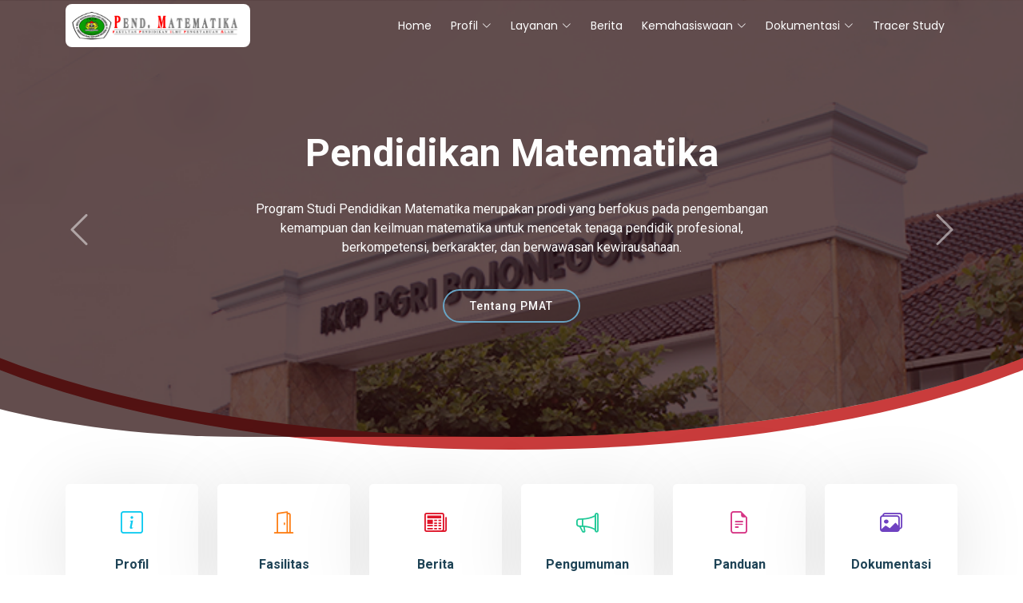

--- FILE ---
content_type: text/html; charset=UTF-8
request_url: https://matematika.ikippgribojonegoro.ac.id/2016/08/25/pembukaan-kkm-ikip-pgri-bojonegoro-2016/
body_size: 923
content:
<!DOCTYPE html>
<html lang="en">
  <head>
    <title>Pendidikan Matematika IKIP PGRI Bojonegoro</title>
    <meta charset="UTF-8" />
    <meta name="viewport" content="width=device-width, initial-scale=1.0" />
    <meta
      name="description"
      content="Program Studi Pendidikan Matematika merupakan prodi yang berfokus pada pengembangan kemampuan dan keilmuan matematika untuk mencetak tenaga pendidik profesional, berkompetensi, berkarakter, dan berwawasan kewirausahaan."
    />
    <meta
      name="keywords"
      content="IKIP PGRI Bojonegoro, Pendidikan Matematika, Prodi Pendidikan Matematika, pendidikan matematika IKIP PGRI Bojonegoro, Matematika IKIP PGRI, program studi pendidikan matematika, Prodi Matematika"
    />

    <meta property="og:type" content="website" />
    <meta
      property="og:title"
      content="Pendidikan Matematika IKIP PGRI Bojonegoro"
    />
    <meta
      property="og:description"
      content="Program Studi Pendidikan Matematika merupakan prodi yang berfokus pada pengembangan kemampuan dan keilmuan matematika untuk mencetak tenaga pendidik profesional, berkompetensi, berkarakter, dan berwawasan kewirausahaan."
    />
    <meta
      property="og:image"
      content="https://matematika.ikippgribojonegoro.ac.id/ikippgribojonegoro.png"
    />
    <meta
      property="og:url"
      content="https://matematika.ikippgribojonegoro.ac.id"
    />

    <meta name="twitter:card" content="summary_large_image" />
    <meta
      name="twitter:title"
      content="Pendidikan Matematika IKIP PGRI Bojonegoro"
    />
    <meta
      name="twitter:description"
      content="Program Studi Pendidikan Matematika merupakan prodi yang berfokus pada pengembangan kemampuan dan keilmuan matematika untuk mencetak tenaga pendidik profesional, berkompetensi, berkarakter, dan berwawasan kewirausahaan."
    />
    <meta
      name="twitter:image"
      content="https://matematika.ikippgribojonegoro.ac.id/ikippgribojonegoro.png"
    />

    <!-- Additional Meta Tags -->
    <meta name="author" content="IKIP PGRI Bojonegoro" />
    <meta name="robots" content="index, follow" />

    <!-- Icons -->
    <link rel="icon" href="/favicon.ico" type="image/x-icon" />
    <link rel="apple-touch-icon" sizes="180x180" href="/apple-touch-icon.png" />
    <link rel="icon" type="image/png" sizes="32x32" href="/favicon-32x32.png" />
    <link rel="icon" type="image/png" sizes="16x16" href="/favicon-16x16.png" />
    <link
      rel="icon"
      type="image/png"
      sizes="192x192"
      href="/android-chrome-192x192.png"
    />
    <link
      rel="icon"
      type="image/png"
      sizes="512x512"
      href="/android-chrome-512x512.png"
    />
    <link rel="manifest" href="/site.webmanifest" />

    <!-- Google Fonts -->
    <link rel="preconnect" href="https://fonts.googleapis.com" />
    <link rel="preconnect" href="https://fonts.gstatic.com" crossorigin />
    <link
      href="https://fonts.googleapis.com/css2?family=Inter:ital,opsz,wght@0,14..32,100..900;1,14..32,100..900&display=swap"
      rel="stylesheet"
    />
    <link
      href="https://fonts.googleapis.com/css2?family=Roboto:ital,wght@0,100;0,300;0,400;0,500;0,700;0,900;1,100;1,300;1,400;1,500;1,700;1,900&family=Poppins:ital,wght@0,100;0,200;0,300;0,400;0,500;0,600;0,700;0,800;0,900&family=Raleway:ital,wght@0,100;0,200;0,300;0,400;0,500;0,600;0,700;0,800;0,900&display=swap"
      rel="stylesheet"
    />
    <link
      href="https://fonts.googleapis.com/css2?family=IBM+Plex+Mono:ital,wght@0,100;0,200;0,300;0,400;0,500;0,600;0,700;1,100;1,200;1,300;1,400;1,500;1,600;1,700&family=Inter:ital,opsz,wght@0,14..32,100..900;1,14..32,100..900&display=swap"
      rel="stylesheet"
    />
    <script type="module" crossorigin src="/app/js/index-C8wunDCJ.js"></script>
    <link rel="stylesheet" crossorigin href="/app/css/index-Cyh499ih.css" />
  </head>

  <body class="index-page">
    <div id="app"></div>
  </body>
</html>


--- FILE ---
content_type: text/css
request_url: https://matematika.ikippgribojonegoro.ac.id/app/css/Index-D7t2w-eW.css
body_size: -285
content:
.hero[data-v-816c47dc]:after{background-image:url(/assets/img/ikip-front.png);background-position:center top;background-repeat:no-repeat}


--- FILE ---
content_type: application/x-javascript
request_url: https://matematika.ikippgribojonegoro.ac.id/app/js/no-image-BM1qmvbA.js
body_size: -388
content:
const s="/assets/img/no-image.png";export{s as _};


--- FILE ---
content_type: application/x-javascript
request_url: https://matematika.ikippgribojonegoro.ac.id/app/js/index-ISeYgUDd.js
body_size: 45555
content:
import{E as Ii,C as na,B as Li,S as Ui,G as Ja}from"./index-C8wunDCJ.js";function Za(e,t){return function(){return e.apply(t,arguments)}}const{toString:Wi}=Object.prototype,{getPrototypeOf:kn}=Object,{iterator:cr,toStringTag:Ka}=Symbol,fr=(e=>t=>{const r=Wi.call(t);return e[r]||(e[r]=r.slice(8,-1).toLowerCase())})(Object.create(null)),ie=e=>(e=e.toLowerCase(),t=>fr(t)===e),dr=e=>t=>typeof t===e,{isArray:ot}=Array,Ot=dr("undefined");function Hi(e){return e!==null&&!Ot(e)&&e.constructor!==null&&!Ot(e.constructor)&&J(e.constructor.isBuffer)&&e.constructor.isBuffer(e)}const Qa=ie("ArrayBuffer");function Bi(e){let t;return typeof ArrayBuffer<"u"&&ArrayBuffer.isView?t=ArrayBuffer.isView(e):t=e&&e.buffer&&Qa(e.buffer),t}const ji=dr("string"),J=dr("function"),Xa=dr("number"),hr=e=>e!==null&&typeof e=="object",Vi=e=>e===!0||e===!1,jt=e=>{if(fr(e)!=="object")return!1;const t=kn(e);return(t===null||t===Object.prototype||Object.getPrototypeOf(t)===null)&&!(Ka in e)&&!(cr in e)},Gi=ie("Date"),qi=ie("File"),zi=ie("Blob"),Ji=ie("FileList"),Zi=e=>hr(e)&&J(e.pipe),Ki=e=>{let t;return e&&(typeof FormData=="function"&&e instanceof FormData||J(e.append)&&((t=fr(e))==="formdata"||t==="object"&&J(e.toString)&&e.toString()==="[object FormData]"))},Qi=ie("URLSearchParams"),[Xi,eo,to,ro]=["ReadableStream","Request","Response","Headers"].map(ie),no=e=>e.trim?e.trim():e.replace(/^[\s\uFEFF\xA0]+|[\s\uFEFF\xA0]+$/g,"");function Rt(e,t,{allOwnKeys:r=!1}={}){if(e===null||typeof e>"u")return;let n,a;if(typeof e!="object"&&(e=[e]),ot(e))for(n=0,a=e.length;n<a;n++)t.call(null,e[n],n,e);else{const s=r?Object.getOwnPropertyNames(e):Object.keys(e),i=s.length;let o;for(n=0;n<i;n++)o=s[n],t.call(null,e[o],o,e)}}function es(e,t){t=t.toLowerCase();const r=Object.keys(e);let n=r.length,a;for(;n-- >0;)if(a=r[n],t===a.toLowerCase())return a;return null}const Ie=typeof globalThis<"u"?globalThis:typeof self<"u"?self:typeof window<"u"?window:global,ts=e=>!Ot(e)&&e!==Ie;function sn(){const{caseless:e}=ts(this)&&this||{},t={},r=(n,a)=>{const s=e&&es(t,a)||a;jt(t[s])&&jt(n)?t[s]=sn(t[s],n):jt(n)?t[s]=sn({},n):ot(n)?t[s]=n.slice():t[s]=n};for(let n=0,a=arguments.length;n<a;n++)arguments[n]&&Rt(arguments[n],r);return t}const ao=(e,t,r,{allOwnKeys:n}={})=>(Rt(t,(a,s)=>{r&&J(a)?e[s]=Za(a,r):e[s]=a},{allOwnKeys:n}),e),so=e=>(e.charCodeAt(0)===65279&&(e=e.slice(1)),e),io=(e,t,r,n)=>{e.prototype=Object.create(t.prototype,n),e.prototype.constructor=e,Object.defineProperty(e,"super",{value:t.prototype}),r&&Object.assign(e.prototype,r)},oo=(e,t,r,n)=>{let a,s,i;const o={};if(t=t||{},e==null)return t;do{for(a=Object.getOwnPropertyNames(e),s=a.length;s-- >0;)i=a[s],(!n||n(i,e,t))&&!o[i]&&(t[i]=e[i],o[i]=!0);e=r!==!1&&kn(e)}while(e&&(!r||r(e,t))&&e!==Object.prototype);return t},lo=(e,t,r)=>{e=String(e),(r===void 0||r>e.length)&&(r=e.length),r-=t.length;const n=e.indexOf(t,r);return n!==-1&&n===r},uo=e=>{if(!e)return null;if(ot(e))return e;let t=e.length;if(!Xa(t))return null;const r=new Array(t);for(;t-- >0;)r[t]=e[t];return r},co=(e=>t=>e&&t instanceof e)(typeof Uint8Array<"u"&&kn(Uint8Array)),fo=(e,t)=>{const n=(e&&e[cr]).call(e);let a;for(;(a=n.next())&&!a.done;){const s=a.value;t.call(e,s[0],s[1])}},ho=(e,t)=>{let r;const n=[];for(;(r=e.exec(t))!==null;)n.push(r);return n},po=ie("HTMLFormElement"),yo=e=>e.toLowerCase().replace(/[-_\s]([a-z\d])(\w*)/g,function(r,n,a){return n.toUpperCase()+a}),aa=(({hasOwnProperty:e})=>(t,r)=>e.call(t,r))(Object.prototype),mo=ie("RegExp"),rs=(e,t)=>{const r=Object.getOwnPropertyDescriptors(e),n={};Rt(r,(a,s)=>{let i;(i=t(a,s,e))!==!1&&(n[s]=i||a)}),Object.defineProperties(e,n)},go=e=>{rs(e,(t,r)=>{if(J(e)&&["arguments","caller","callee"].indexOf(r)!==-1)return!1;const n=e[r];if(J(n)){if(t.enumerable=!1,"writable"in t){t.writable=!1;return}t.set||(t.set=()=>{throw Error("Can not rewrite read-only method '"+r+"'")})}})},wo=(e,t)=>{const r={},n=a=>{a.forEach(s=>{r[s]=!0})};return ot(e)?n(e):n(String(e).split(t)),r},vo=()=>{},_o=(e,t)=>e!=null&&Number.isFinite(e=+e)?e:t;function So(e){return!!(e&&J(e.append)&&e[Ka]==="FormData"&&e[cr])}const bo=e=>{const t=new Array(10),r=(n,a)=>{if(hr(n)){if(t.indexOf(n)>=0)return;if(!("toJSON"in n)){t[a]=n;const s=ot(n)?[]:{};return Rt(n,(i,o)=>{const l=r(i,a+1);!Ot(l)&&(s[o]=l)}),t[a]=void 0,s}}return n};return r(e,0)},Oo=ie("AsyncFunction"),Do=e=>e&&(hr(e)||J(e))&&J(e.then)&&J(e.catch),ns=((e,t)=>e?setImmediate:t?((r,n)=>(Ie.addEventListener("message",({source:a,data:s})=>{a===Ie&&s===r&&n.length&&n.shift()()},!1),a=>{n.push(a),Ie.postMessage(r,"*")}))(`axios@${Math.random()}`,[]):r=>setTimeout(r))(typeof setImmediate=="function",J(Ie.postMessage)),ko=typeof queueMicrotask<"u"?queueMicrotask.bind(Ie):typeof process<"u"&&process.nextTick||ns,Eo=e=>e!=null&&J(e[cr]),f={isArray:ot,isArrayBuffer:Qa,isBuffer:Hi,isFormData:Ki,isArrayBufferView:Bi,isString:ji,isNumber:Xa,isBoolean:Vi,isObject:hr,isPlainObject:jt,isReadableStream:Xi,isRequest:eo,isResponse:to,isHeaders:ro,isUndefined:Ot,isDate:Gi,isFile:qi,isBlob:zi,isRegExp:mo,isFunction:J,isStream:Zi,isURLSearchParams:Qi,isTypedArray:co,isFileList:Ji,forEach:Rt,merge:sn,extend:ao,trim:no,stripBOM:so,inherits:io,toFlatObject:oo,kindOf:fr,kindOfTest:ie,endsWith:lo,toArray:uo,forEachEntry:fo,matchAll:ho,isHTMLForm:po,hasOwnProperty:aa,hasOwnProp:aa,reduceDescriptors:rs,freezeMethods:go,toObjectSet:wo,toCamelCase:yo,noop:vo,toFiniteNumber:_o,findKey:es,global:Ie,isContextDefined:ts,isSpecCompliantForm:So,toJSONObject:bo,isAsyncFn:Oo,isThenable:Do,setImmediate:ns,asap:ko,isIterable:Eo};function O(e,t,r,n,a){Error.call(this),Error.captureStackTrace?Error.captureStackTrace(this,this.constructor):this.stack=new Error().stack,this.message=e,this.name="AxiosError",t&&(this.code=t),r&&(this.config=r),n&&(this.request=n),a&&(this.response=a,this.status=a.status?a.status:null)}f.inherits(O,Error,{toJSON:function(){return{message:this.message,name:this.name,description:this.description,number:this.number,fileName:this.fileName,lineNumber:this.lineNumber,columnNumber:this.columnNumber,stack:this.stack,config:f.toJSONObject(this.config),code:this.code,status:this.status}}});const as=O.prototype,ss={};["ERR_BAD_OPTION_VALUE","ERR_BAD_OPTION","ECONNABORTED","ETIMEDOUT","ERR_NETWORK","ERR_FR_TOO_MANY_REDIRECTS","ERR_DEPRECATED","ERR_BAD_RESPONSE","ERR_BAD_REQUEST","ERR_CANCELED","ERR_NOT_SUPPORT","ERR_INVALID_URL"].forEach(e=>{ss[e]={value:e}});Object.defineProperties(O,ss);Object.defineProperty(as,"isAxiosError",{value:!0});O.from=(e,t,r,n,a,s)=>{const i=Object.create(as);return f.toFlatObject(e,i,function(l){return l!==Error.prototype},o=>o!=="isAxiosError"),O.call(i,e.message,t,r,n,a),i.cause=e,i.name=e.name,s&&Object.assign(i,s),i};const Mo=null;function on(e){return f.isPlainObject(e)||f.isArray(e)}function is(e){return f.endsWith(e,"[]")?e.slice(0,-2):e}function sa(e,t,r){return e?e.concat(t).map(function(a,s){return a=is(a),!r&&s?"["+a+"]":a}).join(r?".":""):t}function To(e){return f.isArray(e)&&!e.some(on)}const Ro=f.toFlatObject(f,{},null,function(t){return/^is[A-Z]/.test(t)});function pr(e,t,r){if(!f.isObject(e))throw new TypeError("target must be an object");t=t||new FormData,r=f.toFlatObject(r,{metaTokens:!0,dots:!1,indexes:!1},!1,function(v,g){return!f.isUndefined(g[v])});const n=r.metaTokens,a=r.visitor||c,s=r.dots,i=r.indexes,l=(r.Blob||typeof Blob<"u"&&Blob)&&f.isSpecCompliantForm(t);if(!f.isFunction(a))throw new TypeError("visitor must be a function");function u(y){if(y===null)return"";if(f.isDate(y))return y.toISOString();if(f.isBoolean(y))return y.toString();if(!l&&f.isBlob(y))throw new O("Blob is not supported. Use a Buffer instead.");return f.isArrayBuffer(y)||f.isTypedArray(y)?l&&typeof Blob=="function"?new Blob([y]):Buffer.from(y):y}function c(y,v,g){let A=y;if(y&&!g&&typeof y=="object"){if(f.endsWith(v,"{}"))v=n?v:v.slice(0,-2),y=JSON.stringify(y);else if(f.isArray(y)&&To(y)||(f.isFileList(y)||f.endsWith(v,"[]"))&&(A=f.toArray(y)))return v=is(v),A.forEach(function(S,H){!(f.isUndefined(S)||S===null)&&t.append(i===!0?sa([v],H,s):i===null?v:v+"[]",u(S))}),!1}return on(y)?!0:(t.append(sa(g,v,s),u(y)),!1)}const d=[],h=Object.assign(Ro,{defaultVisitor:c,convertValue:u,isVisitable:on});function b(y,v){if(!f.isUndefined(y)){if(d.indexOf(y)!==-1)throw Error("Circular reference detected in "+v.join("."));d.push(y),f.forEach(y,function(A,x){(!(f.isUndefined(A)||A===null)&&a.call(t,A,f.isString(x)?x.trim():x,v,h))===!0&&b(A,v?v.concat(x):[x])}),d.pop()}}if(!f.isObject(e))throw new TypeError("data must be an object");return b(e),t}function ia(e){const t={"!":"%21","'":"%27","(":"%28",")":"%29","~":"%7E","%20":"+","%00":"\0"};return encodeURIComponent(e).replace(/[!'()~]|%20|%00/g,function(n){return t[n]})}function En(e,t){this._pairs=[],e&&pr(e,this,t)}const os=En.prototype;os.append=function(t,r){this._pairs.push([t,r])};os.toString=function(t){const r=t?function(n){return t.call(this,n,ia)}:ia;return this._pairs.map(function(a){return r(a[0])+"="+r(a[1])},"").join("&")};function Ao(e){return encodeURIComponent(e).replace(/%3A/gi,":").replace(/%24/g,"$").replace(/%2C/gi,",").replace(/%20/g,"+").replace(/%5B/gi,"[").replace(/%5D/gi,"]")}function ls(e,t,r){if(!t)return e;const n=r&&r.encode||Ao;f.isFunction(r)&&(r={serialize:r});const a=r&&r.serialize;let s;if(a?s=a(t,r):s=f.isURLSearchParams(t)?t.toString():new En(t,r).toString(n),s){const i=e.indexOf("#");i!==-1&&(e=e.slice(0,i)),e+=(e.indexOf("?")===-1?"?":"&")+s}return e}class oa{constructor(){this.handlers=[]}use(t,r,n){return this.handlers.push({fulfilled:t,rejected:r,synchronous:n?n.synchronous:!1,runWhen:n?n.runWhen:null}),this.handlers.length-1}eject(t){this.handlers[t]&&(this.handlers[t]=null)}clear(){this.handlers&&(this.handlers=[])}forEach(t){f.forEach(this.handlers,function(n){n!==null&&t(n)})}}const us={silentJSONParsing:!0,forcedJSONParsing:!0,clarifyTimeoutError:!1},xo=typeof URLSearchParams<"u"?URLSearchParams:En,Po=typeof FormData<"u"?FormData:null,No=typeof Blob<"u"?Blob:null,Fo={isBrowser:!0,classes:{URLSearchParams:xo,FormData:Po,Blob:No},protocols:["http","https","file","blob","url","data"]},Mn=typeof window<"u"&&typeof document<"u",ln=typeof navigator=="object"&&navigator||void 0,Co=Mn&&(!ln||["ReactNative","NativeScript","NS"].indexOf(ln.product)<0),Yo=typeof WorkerGlobalScope<"u"&&self instanceof WorkerGlobalScope&&typeof self.importScripts=="function",$o=Mn&&window.location.href||"http://localhost",Io=Object.freeze(Object.defineProperty({__proto__:null,hasBrowserEnv:Mn,hasStandardBrowserEnv:Co,hasStandardBrowserWebWorkerEnv:Yo,navigator:ln,origin:$o},Symbol.toStringTag,{value:"Module"})),j={...Io,...Fo};function Lo(e,t){return pr(e,new j.classes.URLSearchParams,Object.assign({visitor:function(r,n,a,s){return j.isNode&&f.isBuffer(r)?(this.append(n,r.toString("base64")),!1):s.defaultVisitor.apply(this,arguments)}},t))}function Uo(e){return f.matchAll(/\w+|\[(\w*)]/g,e).map(t=>t[0]==="[]"?"":t[1]||t[0])}function Wo(e){const t={},r=Object.keys(e);let n;const a=r.length;let s;for(n=0;n<a;n++)s=r[n],t[s]=e[s];return t}function cs(e){function t(r,n,a,s){let i=r[s++];if(i==="__proto__")return!0;const o=Number.isFinite(+i),l=s>=r.length;return i=!i&&f.isArray(a)?a.length:i,l?(f.hasOwnProp(a,i)?a[i]=[a[i],n]:a[i]=n,!o):((!a[i]||!f.isObject(a[i]))&&(a[i]=[]),t(r,n,a[i],s)&&f.isArray(a[i])&&(a[i]=Wo(a[i])),!o)}if(f.isFormData(e)&&f.isFunction(e.entries)){const r={};return f.forEachEntry(e,(n,a)=>{t(Uo(n),a,r,0)}),r}return null}function Ho(e,t,r){if(f.isString(e))try{return(t||JSON.parse)(e),f.trim(e)}catch(n){if(n.name!=="SyntaxError")throw n}return(r||JSON.stringify)(e)}const At={transitional:us,adapter:["xhr","http","fetch"],transformRequest:[function(t,r){const n=r.getContentType()||"",a=n.indexOf("application/json")>-1,s=f.isObject(t);if(s&&f.isHTMLForm(t)&&(t=new FormData(t)),f.isFormData(t))return a?JSON.stringify(cs(t)):t;if(f.isArrayBuffer(t)||f.isBuffer(t)||f.isStream(t)||f.isFile(t)||f.isBlob(t)||f.isReadableStream(t))return t;if(f.isArrayBufferView(t))return t.buffer;if(f.isURLSearchParams(t))return r.setContentType("application/x-www-form-urlencoded;charset=utf-8",!1),t.toString();let o;if(s){if(n.indexOf("application/x-www-form-urlencoded")>-1)return Lo(t,this.formSerializer).toString();if((o=f.isFileList(t))||n.indexOf("multipart/form-data")>-1){const l=this.env&&this.env.FormData;return pr(o?{"files[]":t}:t,l&&new l,this.formSerializer)}}return s||a?(r.setContentType("application/json",!1),Ho(t)):t}],transformResponse:[function(t){const r=this.transitional||At.transitional,n=r&&r.forcedJSONParsing,a=this.responseType==="json";if(f.isResponse(t)||f.isReadableStream(t))return t;if(t&&f.isString(t)&&(n&&!this.responseType||a)){const i=!(r&&r.silentJSONParsing)&&a;try{return JSON.parse(t)}catch(o){if(i)throw o.name==="SyntaxError"?O.from(o,O.ERR_BAD_RESPONSE,this,null,this.response):o}}return t}],timeout:0,xsrfCookieName:"XSRF-TOKEN",xsrfHeaderName:"X-XSRF-TOKEN",maxContentLength:-1,maxBodyLength:-1,env:{FormData:j.classes.FormData,Blob:j.classes.Blob},validateStatus:function(t){return t>=200&&t<300},headers:{common:{Accept:"application/json, text/plain, */*","Content-Type":void 0}}};f.forEach(["delete","get","head","post","put","patch"],e=>{At.headers[e]={}});const Bo=f.toObjectSet(["age","authorization","content-length","content-type","etag","expires","from","host","if-modified-since","if-unmodified-since","last-modified","location","max-forwards","proxy-authorization","referer","retry-after","user-agent"]),jo=e=>{const t={};let r,n,a;return e&&e.split(`
`).forEach(function(i){a=i.indexOf(":"),r=i.substring(0,a).trim().toLowerCase(),n=i.substring(a+1).trim(),!(!r||t[r]&&Bo[r])&&(r==="set-cookie"?t[r]?t[r].push(n):t[r]=[n]:t[r]=t[r]?t[r]+", "+n:n)}),t},la=Symbol("internals");function pt(e){return e&&String(e).trim().toLowerCase()}function Vt(e){return e===!1||e==null?e:f.isArray(e)?e.map(Vt):String(e)}function Vo(e){const t=Object.create(null),r=/([^\s,;=]+)\s*(?:=\s*([^,;]+))?/g;let n;for(;n=r.exec(e);)t[n[1]]=n[2];return t}const Go=e=>/^[-_a-zA-Z0-9^`|~,!#$%&'*+.]+$/.test(e.trim());function Fr(e,t,r,n,a){if(f.isFunction(n))return n.call(this,t,r);if(a&&(t=r),!!f.isString(t)){if(f.isString(n))return t.indexOf(n)!==-1;if(f.isRegExp(n))return n.test(t)}}function qo(e){return e.trim().toLowerCase().replace(/([a-z\d])(\w*)/g,(t,r,n)=>r.toUpperCase()+n)}function zo(e,t){const r=f.toCamelCase(" "+t);["get","set","has"].forEach(n=>{Object.defineProperty(e,n+r,{value:function(a,s,i){return this[n].call(this,t,a,s,i)},configurable:!0})})}let Z=class{constructor(t){t&&this.set(t)}set(t,r,n){const a=this;function s(o,l,u){const c=pt(l);if(!c)throw new Error("header name must be a non-empty string");const d=f.findKey(a,c);(!d||a[d]===void 0||u===!0||u===void 0&&a[d]!==!1)&&(a[d||l]=Vt(o))}const i=(o,l)=>f.forEach(o,(u,c)=>s(u,c,l));if(f.isPlainObject(t)||t instanceof this.constructor)i(t,r);else if(f.isString(t)&&(t=t.trim())&&!Go(t))i(jo(t),r);else if(f.isObject(t)&&f.isIterable(t)){let o={},l,u;for(const c of t){if(!f.isArray(c))throw TypeError("Object iterator must return a key-value pair");o[u=c[0]]=(l=o[u])?f.isArray(l)?[...l,c[1]]:[l,c[1]]:c[1]}i(o,r)}else t!=null&&s(r,t,n);return this}get(t,r){if(t=pt(t),t){const n=f.findKey(this,t);if(n){const a=this[n];if(!r)return a;if(r===!0)return Vo(a);if(f.isFunction(r))return r.call(this,a,n);if(f.isRegExp(r))return r.exec(a);throw new TypeError("parser must be boolean|regexp|function")}}}has(t,r){if(t=pt(t),t){const n=f.findKey(this,t);return!!(n&&this[n]!==void 0&&(!r||Fr(this,this[n],n,r)))}return!1}delete(t,r){const n=this;let a=!1;function s(i){if(i=pt(i),i){const o=f.findKey(n,i);o&&(!r||Fr(n,n[o],o,r))&&(delete n[o],a=!0)}}return f.isArray(t)?t.forEach(s):s(t),a}clear(t){const r=Object.keys(this);let n=r.length,a=!1;for(;n--;){const s=r[n];(!t||Fr(this,this[s],s,t,!0))&&(delete this[s],a=!0)}return a}normalize(t){const r=this,n={};return f.forEach(this,(a,s)=>{const i=f.findKey(n,s);if(i){r[i]=Vt(a),delete r[s];return}const o=t?qo(s):String(s).trim();o!==s&&delete r[s],r[o]=Vt(a),n[o]=!0}),this}concat(...t){return this.constructor.concat(this,...t)}toJSON(t){const r=Object.create(null);return f.forEach(this,(n,a)=>{n!=null&&n!==!1&&(r[a]=t&&f.isArray(n)?n.join(", "):n)}),r}[Symbol.iterator](){return Object.entries(this.toJSON())[Symbol.iterator]()}toString(){return Object.entries(this.toJSON()).map(([t,r])=>t+": "+r).join(`
`)}getSetCookie(){return this.get("set-cookie")||[]}get[Symbol.toStringTag](){return"AxiosHeaders"}static from(t){return t instanceof this?t:new this(t)}static concat(t,...r){const n=new this(t);return r.forEach(a=>n.set(a)),n}static accessor(t){const n=(this[la]=this[la]={accessors:{}}).accessors,a=this.prototype;function s(i){const o=pt(i);n[o]||(zo(a,i),n[o]=!0)}return f.isArray(t)?t.forEach(s):s(t),this}};Z.accessor(["Content-Type","Content-Length","Accept","Accept-Encoding","User-Agent","Authorization"]);f.reduceDescriptors(Z.prototype,({value:e},t)=>{let r=t[0].toUpperCase()+t.slice(1);return{get:()=>e,set(n){this[r]=n}}});f.freezeMethods(Z);function Cr(e,t){const r=this||At,n=t||r,a=Z.from(n.headers);let s=n.data;return f.forEach(e,function(o){s=o.call(r,s,a.normalize(),t?t.status:void 0)}),a.normalize(),s}function fs(e){return!!(e&&e.__CANCEL__)}function lt(e,t,r){O.call(this,e??"canceled",O.ERR_CANCELED,t,r),this.name="CanceledError"}f.inherits(lt,O,{__CANCEL__:!0});function ds(e,t,r){const n=r.config.validateStatus;!r.status||!n||n(r.status)?e(r):t(new O("Request failed with status code "+r.status,[O.ERR_BAD_REQUEST,O.ERR_BAD_RESPONSE][Math.floor(r.status/100)-4],r.config,r.request,r))}function Jo(e){const t=/^([-+\w]{1,25})(:?\/\/|:)/.exec(e);return t&&t[1]||""}function Zo(e,t){e=e||10;const r=new Array(e),n=new Array(e);let a=0,s=0,i;return t=t!==void 0?t:1e3,function(l){const u=Date.now(),c=n[s];i||(i=u),r[a]=l,n[a]=u;let d=s,h=0;for(;d!==a;)h+=r[d++],d=d%e;if(a=(a+1)%e,a===s&&(s=(s+1)%e),u-i<t)return;const b=c&&u-c;return b?Math.round(h*1e3/b):void 0}}function Ko(e,t){let r=0,n=1e3/t,a,s;const i=(u,c=Date.now())=>{r=c,a=null,s&&(clearTimeout(s),s=null),e.apply(null,u)};return[(...u)=>{const c=Date.now(),d=c-r;d>=n?i(u,c):(a=u,s||(s=setTimeout(()=>{s=null,i(a)},n-d)))},()=>a&&i(a)]}const Xt=(e,t,r=3)=>{let n=0;const a=Zo(50,250);return Ko(s=>{const i=s.loaded,o=s.lengthComputable?s.total:void 0,l=i-n,u=a(l),c=i<=o;n=i;const d={loaded:i,total:o,progress:o?i/o:void 0,bytes:l,rate:u||void 0,estimated:u&&o&&c?(o-i)/u:void 0,event:s,lengthComputable:o!=null,[t?"download":"upload"]:!0};e(d)},r)},ua=(e,t)=>{const r=e!=null;return[n=>t[0]({lengthComputable:r,total:e,loaded:n}),t[1]]},ca=e=>(...t)=>f.asap(()=>e(...t)),Qo=j.hasStandardBrowserEnv?((e,t)=>r=>(r=new URL(r,j.origin),e.protocol===r.protocol&&e.host===r.host&&(t||e.port===r.port)))(new URL(j.origin),j.navigator&&/(msie|trident)/i.test(j.navigator.userAgent)):()=>!0,Xo=j.hasStandardBrowserEnv?{write(e,t,r,n,a,s){const i=[e+"="+encodeURIComponent(t)];f.isNumber(r)&&i.push("expires="+new Date(r).toGMTString()),f.isString(n)&&i.push("path="+n),f.isString(a)&&i.push("domain="+a),s===!0&&i.push("secure"),document.cookie=i.join("; ")},read(e){const t=document.cookie.match(new RegExp("(^|;\\s*)("+e+")=([^;]*)"));return t?decodeURIComponent(t[3]):null},remove(e){this.write(e,"",Date.now()-864e5)}}:{write(){},read(){return null},remove(){}};function el(e){return/^([a-z][a-z\d+\-.]*:)?\/\//i.test(e)}function tl(e,t){return t?e.replace(/\/?\/$/,"")+"/"+t.replace(/^\/+/,""):e}function hs(e,t,r){let n=!el(t);return e&&(n||r==!1)?tl(e,t):t}const fa=e=>e instanceof Z?{...e}:e;function Be(e,t){t=t||{};const r={};function n(u,c,d,h){return f.isPlainObject(u)&&f.isPlainObject(c)?f.merge.call({caseless:h},u,c):f.isPlainObject(c)?f.merge({},c):f.isArray(c)?c.slice():c}function a(u,c,d,h){if(f.isUndefined(c)){if(!f.isUndefined(u))return n(void 0,u,d,h)}else return n(u,c,d,h)}function s(u,c){if(!f.isUndefined(c))return n(void 0,c)}function i(u,c){if(f.isUndefined(c)){if(!f.isUndefined(u))return n(void 0,u)}else return n(void 0,c)}function o(u,c,d){if(d in t)return n(u,c);if(d in e)return n(void 0,u)}const l={url:s,method:s,data:s,baseURL:i,transformRequest:i,transformResponse:i,paramsSerializer:i,timeout:i,timeoutMessage:i,withCredentials:i,withXSRFToken:i,adapter:i,responseType:i,xsrfCookieName:i,xsrfHeaderName:i,onUploadProgress:i,onDownloadProgress:i,decompress:i,maxContentLength:i,maxBodyLength:i,beforeRedirect:i,transport:i,httpAgent:i,httpsAgent:i,cancelToken:i,socketPath:i,responseEncoding:i,validateStatus:o,headers:(u,c,d)=>a(fa(u),fa(c),d,!0)};return f.forEach(Object.keys(Object.assign({},e,t)),function(c){const d=l[c]||a,h=d(e[c],t[c],c);f.isUndefined(h)&&d!==o||(r[c]=h)}),r}const ps=e=>{const t=Be({},e);let{data:r,withXSRFToken:n,xsrfHeaderName:a,xsrfCookieName:s,headers:i,auth:o}=t;t.headers=i=Z.from(i),t.url=ls(hs(t.baseURL,t.url,t.allowAbsoluteUrls),e.params,e.paramsSerializer),o&&i.set("Authorization","Basic "+btoa((o.username||"")+":"+(o.password?unescape(encodeURIComponent(o.password)):"")));let l;if(f.isFormData(r)){if(j.hasStandardBrowserEnv||j.hasStandardBrowserWebWorkerEnv)i.setContentType(void 0);else if((l=i.getContentType())!==!1){const[u,...c]=l?l.split(";").map(d=>d.trim()).filter(Boolean):[];i.setContentType([u||"multipart/form-data",...c].join("; "))}}if(j.hasStandardBrowserEnv&&(n&&f.isFunction(n)&&(n=n(t)),n||n!==!1&&Qo(t.url))){const u=a&&s&&Xo.read(s);u&&i.set(a,u)}return t},rl=typeof XMLHttpRequest<"u",nl=rl&&function(e){return new Promise(function(r,n){const a=ps(e);let s=a.data;const i=Z.from(a.headers).normalize();let{responseType:o,onUploadProgress:l,onDownloadProgress:u}=a,c,d,h,b,y;function v(){b&&b(),y&&y(),a.cancelToken&&a.cancelToken.unsubscribe(c),a.signal&&a.signal.removeEventListener("abort",c)}let g=new XMLHttpRequest;g.open(a.method.toUpperCase(),a.url,!0),g.timeout=a.timeout;function A(){if(!g)return;const S=Z.from("getAllResponseHeaders"in g&&g.getAllResponseHeaders()),$={data:!o||o==="text"||o==="json"?g.responseText:g.response,status:g.status,statusText:g.statusText,headers:S,config:e,request:g};ds(function(q){r(q),v()},function(q){n(q),v()},$),g=null}"onloadend"in g?g.onloadend=A:g.onreadystatechange=function(){!g||g.readyState!==4||g.status===0&&!(g.responseURL&&g.responseURL.indexOf("file:")===0)||setTimeout(A)},g.onabort=function(){g&&(n(new O("Request aborted",O.ECONNABORTED,e,g)),g=null)},g.onerror=function(){n(new O("Network Error",O.ERR_NETWORK,e,g)),g=null},g.ontimeout=function(){let H=a.timeout?"timeout of "+a.timeout+"ms exceeded":"timeout exceeded";const $=a.transitional||us;a.timeoutErrorMessage&&(H=a.timeoutErrorMessage),n(new O(H,$.clarifyTimeoutError?O.ETIMEDOUT:O.ECONNABORTED,e,g)),g=null},s===void 0&&i.setContentType(null),"setRequestHeader"in g&&f.forEach(i.toJSON(),function(H,$){g.setRequestHeader($,H)}),f.isUndefined(a.withCredentials)||(g.withCredentials=!!a.withCredentials),o&&o!=="json"&&(g.responseType=a.responseType),u&&([h,y]=Xt(u,!0),g.addEventListener("progress",h)),l&&g.upload&&([d,b]=Xt(l),g.upload.addEventListener("progress",d),g.upload.addEventListener("loadend",b)),(a.cancelToken||a.signal)&&(c=S=>{g&&(n(!S||S.type?new lt(null,e,g):S),g.abort(),g=null)},a.cancelToken&&a.cancelToken.subscribe(c),a.signal&&(a.signal.aborted?c():a.signal.addEventListener("abort",c)));const x=Jo(a.url);if(x&&j.protocols.indexOf(x)===-1){n(new O("Unsupported protocol "+x+":",O.ERR_BAD_REQUEST,e));return}g.send(s||null)})},al=(e,t)=>{const{length:r}=e=e?e.filter(Boolean):[];if(t||r){let n=new AbortController,a;const s=function(u){if(!a){a=!0,o();const c=u instanceof Error?u:this.reason;n.abort(c instanceof O?c:new lt(c instanceof Error?c.message:c))}};let i=t&&setTimeout(()=>{i=null,s(new O(`timeout ${t} of ms exceeded`,O.ETIMEDOUT))},t);const o=()=>{e&&(i&&clearTimeout(i),i=null,e.forEach(u=>{u.unsubscribe?u.unsubscribe(s):u.removeEventListener("abort",s)}),e=null)};e.forEach(u=>u.addEventListener("abort",s));const{signal:l}=n;return l.unsubscribe=()=>f.asap(o),l}},sl=function*(e,t){let r=e.byteLength;if(r<t){yield e;return}let n=0,a;for(;n<r;)a=n+t,yield e.slice(n,a),n=a},il=async function*(e,t){for await(const r of ol(e))yield*sl(r,t)},ol=async function*(e){if(e[Symbol.asyncIterator]){yield*e;return}const t=e.getReader();try{for(;;){const{done:r,value:n}=await t.read();if(r)break;yield n}}finally{await t.cancel()}},da=(e,t,r,n)=>{const a=il(e,t);let s=0,i,o=l=>{i||(i=!0,n&&n(l))};return new ReadableStream({async pull(l){try{const{done:u,value:c}=await a.next();if(u){o(),l.close();return}let d=c.byteLength;if(r){let h=s+=d;r(h)}l.enqueue(new Uint8Array(c))}catch(u){throw o(u),u}},cancel(l){return o(l),a.return()}},{highWaterMark:2})},yr=typeof fetch=="function"&&typeof Request=="function"&&typeof Response=="function",ys=yr&&typeof ReadableStream=="function",ll=yr&&(typeof TextEncoder=="function"?(e=>t=>e.encode(t))(new TextEncoder):async e=>new Uint8Array(await new Response(e).arrayBuffer())),ms=(e,...t)=>{try{return!!e(...t)}catch{return!1}},ul=ys&&ms(()=>{let e=!1;const t=new Request(j.origin,{body:new ReadableStream,method:"POST",get duplex(){return e=!0,"half"}}).headers.has("Content-Type");return e&&!t}),ha=64*1024,un=ys&&ms(()=>f.isReadableStream(new Response("").body)),er={stream:un&&(e=>e.body)};yr&&(e=>{["text","arrayBuffer","blob","formData","stream"].forEach(t=>{!er[t]&&(er[t]=f.isFunction(e[t])?r=>r[t]():(r,n)=>{throw new O(`Response type '${t}' is not supported`,O.ERR_NOT_SUPPORT,n)})})})(new Response);const cl=async e=>{if(e==null)return 0;if(f.isBlob(e))return e.size;if(f.isSpecCompliantForm(e))return(await new Request(j.origin,{method:"POST",body:e}).arrayBuffer()).byteLength;if(f.isArrayBufferView(e)||f.isArrayBuffer(e))return e.byteLength;if(f.isURLSearchParams(e)&&(e=e+""),f.isString(e))return(await ll(e)).byteLength},fl=async(e,t)=>{const r=f.toFiniteNumber(e.getContentLength());return r??cl(t)},dl=yr&&(async e=>{let{url:t,method:r,data:n,signal:a,cancelToken:s,timeout:i,onDownloadProgress:o,onUploadProgress:l,responseType:u,headers:c,withCredentials:d="same-origin",fetchOptions:h}=ps(e);u=u?(u+"").toLowerCase():"text";let b=al([a,s&&s.toAbortSignal()],i),y;const v=b&&b.unsubscribe&&(()=>{b.unsubscribe()});let g;try{if(l&&ul&&r!=="get"&&r!=="head"&&(g=await fl(c,n))!==0){let $=new Request(t,{method:"POST",body:n,duplex:"half"}),G;if(f.isFormData(n)&&(G=$.headers.get("content-type"))&&c.setContentType(G),$.body){const[q,ge]=ua(g,Xt(ca(l)));n=da($.body,ha,q,ge)}}f.isString(d)||(d=d?"include":"omit");const A="credentials"in Request.prototype;y=new Request(t,{...h,signal:b,method:r.toUpperCase(),headers:c.normalize().toJSON(),body:n,duplex:"half",credentials:A?d:void 0});let x=await fetch(y,h);const S=un&&(u==="stream"||u==="response");if(un&&(o||S&&v)){const $={};["status","statusText","headers"].forEach(le=>{$[le]=x[le]});const G=f.toFiniteNumber(x.headers.get("content-length")),[q,ge]=o&&ua(G,Xt(ca(o),!0))||[];x=new Response(da(x.body,ha,q,()=>{ge&&ge(),v&&v()}),$)}u=u||"text";let H=await er[f.findKey(er,u)||"text"](x,e);return!S&&v&&v(),await new Promise(($,G)=>{ds($,G,{data:H,headers:Z.from(x.headers),status:x.status,statusText:x.statusText,config:e,request:y})})}catch(A){throw v&&v(),A&&A.name==="TypeError"&&/Load failed|fetch/i.test(A.message)?Object.assign(new O("Network Error",O.ERR_NETWORK,e,y),{cause:A.cause||A}):O.from(A,A&&A.code,e,y)}}),cn={http:Mo,xhr:nl,fetch:dl};f.forEach(cn,(e,t)=>{if(e){try{Object.defineProperty(e,"name",{value:t})}catch{}Object.defineProperty(e,"adapterName",{value:t})}});const pa=e=>`- ${e}`,hl=e=>f.isFunction(e)||e===null||e===!1,gs={getAdapter:e=>{e=f.isArray(e)?e:[e];const{length:t}=e;let r,n;const a={};for(let s=0;s<t;s++){r=e[s];let i;if(n=r,!hl(r)&&(n=cn[(i=String(r)).toLowerCase()],n===void 0))throw new O(`Unknown adapter '${i}'`);if(n)break;a[i||"#"+s]=n}if(!n){const s=Object.entries(a).map(([o,l])=>`adapter ${o} `+(l===!1?"is not supported by the environment":"is not available in the build"));let i=t?s.length>1?`since :
`+s.map(pa).join(`
`):" "+pa(s[0]):"as no adapter specified";throw new O("There is no suitable adapter to dispatch the request "+i,"ERR_NOT_SUPPORT")}return n},adapters:cn};function Yr(e){if(e.cancelToken&&e.cancelToken.throwIfRequested(),e.signal&&e.signal.aborted)throw new lt(null,e)}function ya(e){return Yr(e),e.headers=Z.from(e.headers),e.data=Cr.call(e,e.transformRequest),["post","put","patch"].indexOf(e.method)!==-1&&e.headers.setContentType("application/x-www-form-urlencoded",!1),gs.getAdapter(e.adapter||At.adapter)(e).then(function(n){return Yr(e),n.data=Cr.call(e,e.transformResponse,n),n.headers=Z.from(n.headers),n},function(n){return fs(n)||(Yr(e),n&&n.response&&(n.response.data=Cr.call(e,e.transformResponse,n.response),n.response.headers=Z.from(n.response.headers))),Promise.reject(n)})}const ws="1.10.0",mr={};["object","boolean","number","function","string","symbol"].forEach((e,t)=>{mr[e]=function(n){return typeof n===e||"a"+(t<1?"n ":" ")+e}});const ma={};mr.transitional=function(t,r,n){function a(s,i){return"[Axios v"+ws+"] Transitional option '"+s+"'"+i+(n?". "+n:"")}return(s,i,o)=>{if(t===!1)throw new O(a(i," has been removed"+(r?" in "+r:"")),O.ERR_DEPRECATED);return r&&!ma[i]&&(ma[i]=!0,console.warn(a(i," has been deprecated since v"+r+" and will be removed in the near future"))),t?t(s,i,o):!0}};mr.spelling=function(t){return(r,n)=>(console.warn(`${n} is likely a misspelling of ${t}`),!0)};function pl(e,t,r){if(typeof e!="object")throw new O("options must be an object",O.ERR_BAD_OPTION_VALUE);const n=Object.keys(e);let a=n.length;for(;a-- >0;){const s=n[a],i=t[s];if(i){const o=e[s],l=o===void 0||i(o,s,e);if(l!==!0)throw new O("option "+s+" must be "+l,O.ERR_BAD_OPTION_VALUE);continue}if(r!==!0)throw new O("Unknown option "+s,O.ERR_BAD_OPTION)}}const Gt={assertOptions:pl,validators:mr},ue=Gt.validators;let Ue=class{constructor(t){this.defaults=t||{},this.interceptors={request:new oa,response:new oa}}async request(t,r){try{return await this._request(t,r)}catch(n){if(n instanceof Error){let a={};Error.captureStackTrace?Error.captureStackTrace(a):a=new Error;const s=a.stack?a.stack.replace(/^.+\n/,""):"";try{n.stack?s&&!String(n.stack).endsWith(s.replace(/^.+\n.+\n/,""))&&(n.stack+=`
`+s):n.stack=s}catch{}}throw n}}_request(t,r){typeof t=="string"?(r=r||{},r.url=t):r=t||{},r=Be(this.defaults,r);const{transitional:n,paramsSerializer:a,headers:s}=r;n!==void 0&&Gt.assertOptions(n,{silentJSONParsing:ue.transitional(ue.boolean),forcedJSONParsing:ue.transitional(ue.boolean),clarifyTimeoutError:ue.transitional(ue.boolean)},!1),a!=null&&(f.isFunction(a)?r.paramsSerializer={serialize:a}:Gt.assertOptions(a,{encode:ue.function,serialize:ue.function},!0)),r.allowAbsoluteUrls!==void 0||(this.defaults.allowAbsoluteUrls!==void 0?r.allowAbsoluteUrls=this.defaults.allowAbsoluteUrls:r.allowAbsoluteUrls=!0),Gt.assertOptions(r,{baseUrl:ue.spelling("baseURL"),withXsrfToken:ue.spelling("withXSRFToken")},!0),r.method=(r.method||this.defaults.method||"get").toLowerCase();let i=s&&f.merge(s.common,s[r.method]);s&&f.forEach(["delete","get","head","post","put","patch","common"],y=>{delete s[y]}),r.headers=Z.concat(i,s);const o=[];let l=!0;this.interceptors.request.forEach(function(v){typeof v.runWhen=="function"&&v.runWhen(r)===!1||(l=l&&v.synchronous,o.unshift(v.fulfilled,v.rejected))});const u=[];this.interceptors.response.forEach(function(v){u.push(v.fulfilled,v.rejected)});let c,d=0,h;if(!l){const y=[ya.bind(this),void 0];for(y.unshift.apply(y,o),y.push.apply(y,u),h=y.length,c=Promise.resolve(r);d<h;)c=c.then(y[d++],y[d++]);return c}h=o.length;let b=r;for(d=0;d<h;){const y=o[d++],v=o[d++];try{b=y(b)}catch(g){v.call(this,g);break}}try{c=ya.call(this,b)}catch(y){return Promise.reject(y)}for(d=0,h=u.length;d<h;)c=c.then(u[d++],u[d++]);return c}getUri(t){t=Be(this.defaults,t);const r=hs(t.baseURL,t.url,t.allowAbsoluteUrls);return ls(r,t.params,t.paramsSerializer)}};f.forEach(["delete","get","head","options"],function(t){Ue.prototype[t]=function(r,n){return this.request(Be(n||{},{method:t,url:r,data:(n||{}).data}))}});f.forEach(["post","put","patch"],function(t){function r(n){return function(s,i,o){return this.request(Be(o||{},{method:t,headers:n?{"Content-Type":"multipart/form-data"}:{},url:s,data:i}))}}Ue.prototype[t]=r(),Ue.prototype[t+"Form"]=r(!0)});let yl=class vs{constructor(t){if(typeof t!="function")throw new TypeError("executor must be a function.");let r;this.promise=new Promise(function(s){r=s});const n=this;this.promise.then(a=>{if(!n._listeners)return;let s=n._listeners.length;for(;s-- >0;)n._listeners[s](a);n._listeners=null}),this.promise.then=a=>{let s;const i=new Promise(o=>{n.subscribe(o),s=o}).then(a);return i.cancel=function(){n.unsubscribe(s)},i},t(function(s,i,o){n.reason||(n.reason=new lt(s,i,o),r(n.reason))})}throwIfRequested(){if(this.reason)throw this.reason}subscribe(t){if(this.reason){t(this.reason);return}this._listeners?this._listeners.push(t):this._listeners=[t]}unsubscribe(t){if(!this._listeners)return;const r=this._listeners.indexOf(t);r!==-1&&this._listeners.splice(r,1)}toAbortSignal(){const t=new AbortController,r=n=>{t.abort(n)};return this.subscribe(r),t.signal.unsubscribe=()=>this.unsubscribe(r),t.signal}static source(){let t;return{token:new vs(function(a){t=a}),cancel:t}}};function ml(e){return function(r){return e.apply(null,r)}}function gl(e){return f.isObject(e)&&e.isAxiosError===!0}const fn={Continue:100,SwitchingProtocols:101,Processing:102,EarlyHints:103,Ok:200,Created:201,Accepted:202,NonAuthoritativeInformation:203,NoContent:204,ResetContent:205,PartialContent:206,MultiStatus:207,AlreadyReported:208,ImUsed:226,MultipleChoices:300,MovedPermanently:301,Found:302,SeeOther:303,NotModified:304,UseProxy:305,Unused:306,TemporaryRedirect:307,PermanentRedirect:308,BadRequest:400,Unauthorized:401,PaymentRequired:402,Forbidden:403,NotFound:404,MethodNotAllowed:405,NotAcceptable:406,ProxyAuthenticationRequired:407,RequestTimeout:408,Conflict:409,Gone:410,LengthRequired:411,PreconditionFailed:412,PayloadTooLarge:413,UriTooLong:414,UnsupportedMediaType:415,RangeNotSatisfiable:416,ExpectationFailed:417,ImATeapot:418,MisdirectedRequest:421,UnprocessableEntity:422,Locked:423,FailedDependency:424,TooEarly:425,UpgradeRequired:426,PreconditionRequired:428,TooManyRequests:429,RequestHeaderFieldsTooLarge:431,UnavailableForLegalReasons:451,InternalServerError:500,NotImplemented:501,BadGateway:502,ServiceUnavailable:503,GatewayTimeout:504,HttpVersionNotSupported:505,VariantAlsoNegotiates:506,InsufficientStorage:507,LoopDetected:508,NotExtended:510,NetworkAuthenticationRequired:511};Object.entries(fn).forEach(([e,t])=>{fn[t]=e});function _s(e){const t=new Ue(e),r=Za(Ue.prototype.request,t);return f.extend(r,Ue.prototype,t,{allOwnKeys:!0}),f.extend(r,t,null,{allOwnKeys:!0}),r.create=function(a){return _s(Be(e,a))},r}const N=_s(At);N.Axios=Ue;N.CanceledError=lt;N.CancelToken=yl;N.isCancel=fs;N.VERSION=ws;N.toFormData=pr;N.AxiosError=O;N.Cancel=N.CanceledError;N.all=function(t){return Promise.all(t)};N.spread=ml;N.isAxiosError=gl;N.mergeConfig=Be;N.AxiosHeaders=Z;N.formToJSON=e=>cs(f.isHTMLForm(e)?new FormData(e):e);N.getAdapter=gs.getAdapter;N.HttpStatusCode=fn;N.default=N;const{Axios:xy,AxiosError:Py,CanceledError:Ny,isCancel:Fy,CancelToken:Cy,VERSION:Yy,all:$y,Cancel:Iy,isAxiosError:Ly,spread:Uy,toFormData:Wy,AxiosHeaders:Hy,HttpStatusCode:By,formToJSON:jy,getAdapter:Vy,mergeConfig:Gy}=N;var ut=TypeError;const wl={},vl=Object.freeze(Object.defineProperty({__proto__:null,default:wl},Symbol.toStringTag,{value:"Module"})),_l=Ii(vl);var Tn=typeof Map=="function"&&Map.prototype,$r=Object.getOwnPropertyDescriptor&&Tn?Object.getOwnPropertyDescriptor(Map.prototype,"size"):null,tr=Tn&&$r&&typeof $r.get=="function"?$r.get:null,ga=Tn&&Map.prototype.forEach,Rn=typeof Set=="function"&&Set.prototype,Ir=Object.getOwnPropertyDescriptor&&Rn?Object.getOwnPropertyDescriptor(Set.prototype,"size"):null,rr=Rn&&Ir&&typeof Ir.get=="function"?Ir.get:null,wa=Rn&&Set.prototype.forEach,Sl=typeof WeakMap=="function"&&WeakMap.prototype,wt=Sl?WeakMap.prototype.has:null,bl=typeof WeakSet=="function"&&WeakSet.prototype,vt=bl?WeakSet.prototype.has:null,Ol=typeof WeakRef=="function"&&WeakRef.prototype,va=Ol?WeakRef.prototype.deref:null,Dl=Boolean.prototype.valueOf,kl=Object.prototype.toString,El=Function.prototype.toString,Ml=String.prototype.match,An=String.prototype.slice,xe=String.prototype.replace,Tl=String.prototype.toUpperCase,_a=String.prototype.toLowerCase,Ss=RegExp.prototype.test,Sa=Array.prototype.concat,de=Array.prototype.join,Rl=Array.prototype.slice,ba=Math.floor,dn=typeof BigInt=="function"?BigInt.prototype.valueOf:null,Lr=Object.getOwnPropertySymbols,hn=typeof Symbol=="function"&&typeof Symbol.iterator=="symbol"?Symbol.prototype.toString:null,st=typeof Symbol=="function"&&typeof Symbol.iterator=="object",_t=typeof Symbol=="function"&&Symbol.toStringTag&&(typeof Symbol.toStringTag===st||!0)?Symbol.toStringTag:null,bs=Object.prototype.propertyIsEnumerable,Oa=(typeof Reflect=="function"?Reflect.getPrototypeOf:Object.getPrototypeOf)||([].__proto__===Array.prototype?function(e){return e.__proto__}:null);function Da(e,t){if(e===1/0||e===-1/0||e!==e||e&&e>-1e3&&e<1e3||Ss.call(/e/,t))return t;var r=/[0-9](?=(?:[0-9]{3})+(?![0-9]))/g;if(typeof e=="number"){var n=e<0?-ba(-e):ba(e);if(n!==e){var a=String(n),s=An.call(t,a.length+1);return xe.call(a,r,"$&_")+"."+xe.call(xe.call(s,/([0-9]{3})/g,"$&_"),/_$/,"")}}return xe.call(t,r,"$&_")}var pn=_l,ka=pn.custom,Ea=ks(ka)?ka:null,Os={__proto__:null,double:'"',single:"'"},Al={__proto__:null,double:/(["\\])/g,single:/(['\\])/g},gr=function e(t,r,n,a){var s=r||{};if(_e(s,"quoteStyle")&&!_e(Os,s.quoteStyle))throw new TypeError('option "quoteStyle" must be "single" or "double"');if(_e(s,"maxStringLength")&&(typeof s.maxStringLength=="number"?s.maxStringLength<0&&s.maxStringLength!==1/0:s.maxStringLength!==null))throw new TypeError('option "maxStringLength", if provided, must be a positive integer, Infinity, or `null`');var i=_e(s,"customInspect")?s.customInspect:!0;if(typeof i!="boolean"&&i!=="symbol")throw new TypeError("option \"customInspect\", if provided, must be `true`, `false`, or `'symbol'`");if(_e(s,"indent")&&s.indent!==null&&s.indent!=="	"&&!(parseInt(s.indent,10)===s.indent&&s.indent>0))throw new TypeError('option "indent" must be "\\t", an integer > 0, or `null`');if(_e(s,"numericSeparator")&&typeof s.numericSeparator!="boolean")throw new TypeError('option "numericSeparator", if provided, must be `true` or `false`');var o=s.numericSeparator;if(typeof t>"u")return"undefined";if(t===null)return"null";if(typeof t=="boolean")return t?"true":"false";if(typeof t=="string")return Ms(t,s);if(typeof t=="number"){if(t===0)return 1/0/t>0?"0":"-0";var l=String(t);return o?Da(t,l):l}if(typeof t=="bigint"){var u=String(t)+"n";return o?Da(t,u):u}var c=typeof s.depth>"u"?5:s.depth;if(typeof n>"u"&&(n=0),n>=c&&c>0&&typeof t=="object")return yn(t)?"[Array]":"[Object]";var d=zl(s,n);if(typeof a>"u")a=[];else if(Es(a,t)>=0)return"[Circular]";function h(re,Ae,we){if(Ae&&(a=Rl.call(a),a.push(Ae)),we){var ht={depth:s.depth};return _e(s,"quoteStyle")&&(ht.quoteStyle=s.quoteStyle),e(re,ht,n+1,a)}return e(re,s,n+1,a)}if(typeof t=="function"&&!Ma(t)){var b=Ll(t),y=Ut(t,h);return"[Function"+(b?": "+b:" (anonymous)")+"]"+(y.length>0?" { "+de.call(y,", ")+" }":"")}if(ks(t)){var v=st?xe.call(String(t),/^(Symbol\(.*\))_[^)]*$/,"$1"):hn.call(t);return typeof t=="object"&&!st?yt(v):v}if(Vl(t)){for(var g="<"+_a.call(String(t.nodeName)),A=t.attributes||[],x=0;x<A.length;x++)g+=" "+A[x].name+"="+Ds(xl(A[x].value),"double",s);return g+=">",t.childNodes&&t.childNodes.length&&(g+="..."),g+="</"+_a.call(String(t.nodeName))+">",g}if(yn(t)){if(t.length===0)return"[]";var S=Ut(t,h);return d&&!ql(S)?"["+mn(S,d)+"]":"[ "+de.call(S,", ")+" ]"}if(Nl(t)){var H=Ut(t,h);return!("cause"in Error.prototype)&&"cause"in t&&!bs.call(t,"cause")?"{ ["+String(t)+"] "+de.call(Sa.call("[cause]: "+h(t.cause),H),", ")+" }":H.length===0?"["+String(t)+"]":"{ ["+String(t)+"] "+de.call(H,", ")+" }"}if(typeof t=="object"&&i){if(Ea&&typeof t[Ea]=="function"&&pn)return pn(t,{depth:c-n});if(i!=="symbol"&&typeof t.inspect=="function")return t.inspect()}if(Ul(t)){var $=[];return ga&&ga.call(t,function(re,Ae){$.push(h(Ae,t,!0)+" => "+h(re,t))}),Ta("Map",tr.call(t),$,d)}if(Bl(t)){var G=[];return wa&&wa.call(t,function(re){G.push(h(re,t))}),Ta("Set",rr.call(t),G,d)}if(Wl(t))return Ur("WeakMap");if(jl(t))return Ur("WeakSet");if(Hl(t))return Ur("WeakRef");if(Cl(t))return yt(h(Number(t)));if($l(t))return yt(h(dn.call(t)));if(Yl(t))return yt(Dl.call(t));if(Fl(t))return yt(h(String(t)));if(typeof window<"u"&&t===window)return"{ [object Window] }";if(typeof globalThis<"u"&&t===globalThis||typeof na<"u"&&t===na)return"{ [object globalThis] }";if(!Pl(t)&&!Ma(t)){var q=Ut(t,h),ge=Oa?Oa(t)===Object.prototype:t instanceof Object||t.constructor===Object,le=t instanceof Object?"":"null prototype",Re=!ge&&_t&&Object(t)===t&&_t in t?An.call(Ce(t),8,-1):le?"Object":"",Lt=ge||typeof t.constructor!="function"?"":t.constructor.name?t.constructor.name+" ":"",qe=Lt+(Re||le?"["+de.call(Sa.call([],Re||[],le||[]),": ")+"] ":"");return q.length===0?qe+"{}":d?qe+"{"+mn(q,d)+"}":qe+"{ "+de.call(q,", ")+" }"}return String(t)};function Ds(e,t,r){var n=r.quoteStyle||t,a=Os[n];return a+e+a}function xl(e){return xe.call(String(e),/"/g,"&quot;")}function Ve(e){return!_t||!(typeof e=="object"&&(_t in e||typeof e[_t]<"u"))}function yn(e){return Ce(e)==="[object Array]"&&Ve(e)}function Pl(e){return Ce(e)==="[object Date]"&&Ve(e)}function Ma(e){return Ce(e)==="[object RegExp]"&&Ve(e)}function Nl(e){return Ce(e)==="[object Error]"&&Ve(e)}function Fl(e){return Ce(e)==="[object String]"&&Ve(e)}function Cl(e){return Ce(e)==="[object Number]"&&Ve(e)}function Yl(e){return Ce(e)==="[object Boolean]"&&Ve(e)}function ks(e){if(st)return e&&typeof e=="object"&&e instanceof Symbol;if(typeof e=="symbol")return!0;if(!e||typeof e!="object"||!hn)return!1;try{return hn.call(e),!0}catch{}return!1}function $l(e){if(!e||typeof e!="object"||!dn)return!1;try{return dn.call(e),!0}catch{}return!1}var Il=Object.prototype.hasOwnProperty||function(e){return e in this};function _e(e,t){return Il.call(e,t)}function Ce(e){return kl.call(e)}function Ll(e){if(e.name)return e.name;var t=Ml.call(El.call(e),/^function\s*([\w$]+)/);return t?t[1]:null}function Es(e,t){if(e.indexOf)return e.indexOf(t);for(var r=0,n=e.length;r<n;r++)if(e[r]===t)return r;return-1}function Ul(e){if(!tr||!e||typeof e!="object")return!1;try{tr.call(e);try{rr.call(e)}catch{return!0}return e instanceof Map}catch{}return!1}function Wl(e){if(!wt||!e||typeof e!="object")return!1;try{wt.call(e,wt);try{vt.call(e,vt)}catch{return!0}return e instanceof WeakMap}catch{}return!1}function Hl(e){if(!va||!e||typeof e!="object")return!1;try{return va.call(e),!0}catch{}return!1}function Bl(e){if(!rr||!e||typeof e!="object")return!1;try{rr.call(e);try{tr.call(e)}catch{return!0}return e instanceof Set}catch{}return!1}function jl(e){if(!vt||!e||typeof e!="object")return!1;try{vt.call(e,vt);try{wt.call(e,wt)}catch{return!0}return e instanceof WeakSet}catch{}return!1}function Vl(e){return!e||typeof e!="object"?!1:typeof HTMLElement<"u"&&e instanceof HTMLElement?!0:typeof e.nodeName=="string"&&typeof e.getAttribute=="function"}function Ms(e,t){if(e.length>t.maxStringLength){var r=e.length-t.maxStringLength,n="... "+r+" more character"+(r>1?"s":"");return Ms(An.call(e,0,t.maxStringLength),t)+n}var a=Al[t.quoteStyle||"single"];a.lastIndex=0;var s=xe.call(xe.call(e,a,"\\$1"),/[\x00-\x1f]/g,Gl);return Ds(s,"single",t)}function Gl(e){var t=e.charCodeAt(0),r={8:"b",9:"t",10:"n",12:"f",13:"r"}[t];return r?"\\"+r:"\\x"+(t<16?"0":"")+Tl.call(t.toString(16))}function yt(e){return"Object("+e+")"}function Ur(e){return e+" { ? }"}function Ta(e,t,r,n){var a=n?mn(r,n):de.call(r,", ");return e+" ("+t+") {"+a+"}"}function ql(e){for(var t=0;t<e.length;t++)if(Es(e[t],`
`)>=0)return!1;return!0}function zl(e,t){var r;if(e.indent==="	")r="	";else if(typeof e.indent=="number"&&e.indent>0)r=de.call(Array(e.indent+1)," ");else return null;return{base:r,prev:de.call(Array(t+1),r)}}function mn(e,t){if(e.length===0)return"";var r=`
`+t.prev+t.base;return r+de.call(e,","+r)+`
`+t.prev}function Ut(e,t){var r=yn(e),n=[];if(r){n.length=e.length;for(var a=0;a<e.length;a++)n[a]=_e(e,a)?t(e[a],e):""}var s=typeof Lr=="function"?Lr(e):[],i;if(st){i={};for(var o=0;o<s.length;o++)i["$"+s[o]]=s[o]}for(var l in e)_e(e,l)&&(r&&String(Number(l))===l&&l<e.length||st&&i["$"+l]instanceof Symbol||(Ss.call(/[^\w$]/,l)?n.push(t(l,e)+": "+t(e[l],e)):n.push(l+": "+t(e[l],e))));if(typeof Lr=="function")for(var u=0;u<s.length;u++)bs.call(e,s[u])&&n.push("["+t(s[u])+"]: "+t(e[s[u]],e));return n}var Jl=gr,Zl=ut,wr=function(e,t,r){for(var n=e,a;(a=n.next)!=null;n=a)if(a.key===t)return n.next=a.next,r||(a.next=e.next,e.next=a),a},Kl=function(e,t){if(e){var r=wr(e,t);return r&&r.value}},Ql=function(e,t,r){var n=wr(e,t);n?n.value=r:e.next={key:t,next:e.next,value:r}},Xl=function(e,t){return e?!!wr(e,t):!1},eu=function(e,t){if(e)return wr(e,t,!0)},tu=function(){var t,r={assert:function(n){if(!r.has(n))throw new Zl("Side channel does not contain "+Jl(n))},delete:function(n){var a=t&&t.next,s=eu(t,n);return s&&a&&a===s&&(t=void 0),!!s},get:function(n){return Kl(t,n)},has:function(n){return Xl(t,n)},set:function(n,a){t||(t={next:void 0}),Ql(t,n,a)}};return r},Ts=Object,ru=Error,nu=EvalError,au=RangeError,su=ReferenceError,iu=SyntaxError,ou=URIError,lu=Math.abs,uu=Math.floor,cu=Math.max,fu=Math.min,du=Math.pow,hu=Math.round,pu=Number.isNaN||function(t){return t!==t},yu=pu,mu=function(t){return yu(t)||t===0?t:t<0?-1:1},gu=Object.getOwnPropertyDescriptor,qt=gu;if(qt)try{qt([],"length")}catch{qt=null}var Rs=qt,zt=Object.defineProperty||!1;if(zt)try{zt({},"a",{value:1})}catch{zt=!1}var wu=zt,Wr,Ra;function vu(){return Ra||(Ra=1,Wr=function(){if(typeof Symbol!="function"||typeof Object.getOwnPropertySymbols!="function")return!1;if(typeof Symbol.iterator=="symbol")return!0;var t={},r=Symbol("test"),n=Object(r);if(typeof r=="string"||Object.prototype.toString.call(r)!=="[object Symbol]"||Object.prototype.toString.call(n)!=="[object Symbol]")return!1;var a=42;t[r]=a;for(var s in t)return!1;if(typeof Object.keys=="function"&&Object.keys(t).length!==0||typeof Object.getOwnPropertyNames=="function"&&Object.getOwnPropertyNames(t).length!==0)return!1;var i=Object.getOwnPropertySymbols(t);if(i.length!==1||i[0]!==r||!Object.prototype.propertyIsEnumerable.call(t,r))return!1;if(typeof Object.getOwnPropertyDescriptor=="function"){var o=Object.getOwnPropertyDescriptor(t,r);if(o.value!==a||o.enumerable!==!0)return!1}return!0}),Wr}var Hr,Aa;function _u(){if(Aa)return Hr;Aa=1;var e=typeof Symbol<"u"&&Symbol,t=vu();return Hr=function(){return typeof e!="function"||typeof Symbol!="function"||typeof e("foo")!="symbol"||typeof Symbol("bar")!="symbol"?!1:t()},Hr}var Br,xa;function As(){return xa||(xa=1,Br=typeof Reflect<"u"&&Reflect.getPrototypeOf||null),Br}var jr,Pa;function xs(){if(Pa)return jr;Pa=1;var e=Ts;return jr=e.getPrototypeOf||null,jr}var Su="Function.prototype.bind called on incompatible ",bu=Object.prototype.toString,Ou=Math.max,Du="[object Function]",Na=function(t,r){for(var n=[],a=0;a<t.length;a+=1)n[a]=t[a];for(var s=0;s<r.length;s+=1)n[s+t.length]=r[s];return n},ku=function(t,r){for(var n=[],a=r,s=0;a<t.length;a+=1,s+=1)n[s]=t[a];return n},Eu=function(e,t){for(var r="",n=0;n<e.length;n+=1)r+=e[n],n+1<e.length&&(r+=t);return r},Mu=function(t){var r=this;if(typeof r!="function"||bu.apply(r)!==Du)throw new TypeError(Su+r);for(var n=ku(arguments,1),a,s=function(){if(this instanceof a){var c=r.apply(this,Na(n,arguments));return Object(c)===c?c:this}return r.apply(t,Na(n,arguments))},i=Ou(0,r.length-n.length),o=[],l=0;l<i;l++)o[l]="$"+l;if(a=Function("binder","return function ("+Eu(o,",")+"){ return binder.apply(this,arguments); }")(s),r.prototype){var u=function(){};u.prototype=r.prototype,a.prototype=new u,u.prototype=null}return a},Tu=Mu,vr=Function.prototype.bind||Tu,xn=Function.prototype.call,Vr,Fa;function Ps(){return Fa||(Fa=1,Vr=Function.prototype.apply),Vr}var Ru=typeof Reflect<"u"&&Reflect&&Reflect.apply,Au=vr,xu=Ps(),Pu=xn,Nu=Ru,Fu=Nu||Au.call(Pu,xu),Cu=vr,Yu=ut,$u=xn,Iu=Fu,Ns=function(t){if(t.length<1||typeof t[0]!="function")throw new Yu("a function is required");return Iu(Cu,$u,t)},Gr,Ca;function Lu(){if(Ca)return Gr;Ca=1;var e=Ns,t=Rs,r;try{r=[].__proto__===Array.prototype}catch(i){if(!i||typeof i!="object"||!("code"in i)||i.code!=="ERR_PROTO_ACCESS")throw i}var n=!!r&&t&&t(Object.prototype,"__proto__"),a=Object,s=a.getPrototypeOf;return Gr=n&&typeof n.get=="function"?e([n.get]):typeof s=="function"?function(o){return s(o==null?o:a(o))}:!1,Gr}var qr,Ya;function Uu(){if(Ya)return qr;Ya=1;var e=As(),t=xs(),r=Lu();return qr=e?function(a){return e(a)}:t?function(a){if(!a||typeof a!="object"&&typeof a!="function")throw new TypeError("getProto: not an object");return t(a)}:r?function(a){return r(a)}:null,qr}var zr,$a;function Wu(){if($a)return zr;$a=1;var e=Function.prototype.call,t=Object.prototype.hasOwnProperty,r=vr;return zr=r.call(e,t),zr}var k,Hu=Ts,Bu=ru,ju=nu,Vu=au,Gu=su,it=iu,tt=ut,qu=ou,zu=lu,Ju=uu,Zu=cu,Ku=fu,Qu=du,Xu=hu,ec=mu,Fs=Function,Jr=function(e){try{return Fs('"use strict"; return ('+e+").constructor;")()}catch{}},Dt=Rs,tc=wu,Zr=function(){throw new tt},rc=Dt?function(){try{return arguments.callee,Zr}catch{try{return Dt(arguments,"callee").get}catch{return Zr}}}():Zr,ze=_u()(),B=Uu(),nc=xs(),ac=As(),Cs=Ps(),xt=xn,Qe={},sc=typeof Uint8Array>"u"||!B?k:B(Uint8Array),We={__proto__:null,"%AggregateError%":typeof AggregateError>"u"?k:AggregateError,"%Array%":Array,"%ArrayBuffer%":typeof ArrayBuffer>"u"?k:ArrayBuffer,"%ArrayIteratorPrototype%":ze&&B?B([][Symbol.iterator]()):k,"%AsyncFromSyncIteratorPrototype%":k,"%AsyncFunction%":Qe,"%AsyncGenerator%":Qe,"%AsyncGeneratorFunction%":Qe,"%AsyncIteratorPrototype%":Qe,"%Atomics%":typeof Atomics>"u"?k:Atomics,"%BigInt%":typeof BigInt>"u"?k:BigInt,"%BigInt64Array%":typeof BigInt64Array>"u"?k:BigInt64Array,"%BigUint64Array%":typeof BigUint64Array>"u"?k:BigUint64Array,"%Boolean%":Boolean,"%DataView%":typeof DataView>"u"?k:DataView,"%Date%":Date,"%decodeURI%":decodeURI,"%decodeURIComponent%":decodeURIComponent,"%encodeURI%":encodeURI,"%encodeURIComponent%":encodeURIComponent,"%Error%":Bu,"%eval%":eval,"%EvalError%":ju,"%Float16Array%":typeof Float16Array>"u"?k:Float16Array,"%Float32Array%":typeof Float32Array>"u"?k:Float32Array,"%Float64Array%":typeof Float64Array>"u"?k:Float64Array,"%FinalizationRegistry%":typeof FinalizationRegistry>"u"?k:FinalizationRegistry,"%Function%":Fs,"%GeneratorFunction%":Qe,"%Int8Array%":typeof Int8Array>"u"?k:Int8Array,"%Int16Array%":typeof Int16Array>"u"?k:Int16Array,"%Int32Array%":typeof Int32Array>"u"?k:Int32Array,"%isFinite%":isFinite,"%isNaN%":isNaN,"%IteratorPrototype%":ze&&B?B(B([][Symbol.iterator]())):k,"%JSON%":typeof JSON=="object"?JSON:k,"%Map%":typeof Map>"u"?k:Map,"%MapIteratorPrototype%":typeof Map>"u"||!ze||!B?k:B(new Map()[Symbol.iterator]()),"%Math%":Math,"%Number%":Number,"%Object%":Hu,"%Object.getOwnPropertyDescriptor%":Dt,"%parseFloat%":parseFloat,"%parseInt%":parseInt,"%Promise%":typeof Promise>"u"?k:Promise,"%Proxy%":typeof Proxy>"u"?k:Proxy,"%RangeError%":Vu,"%ReferenceError%":Gu,"%Reflect%":typeof Reflect>"u"?k:Reflect,"%RegExp%":RegExp,"%Set%":typeof Set>"u"?k:Set,"%SetIteratorPrototype%":typeof Set>"u"||!ze||!B?k:B(new Set()[Symbol.iterator]()),"%SharedArrayBuffer%":typeof SharedArrayBuffer>"u"?k:SharedArrayBuffer,"%String%":String,"%StringIteratorPrototype%":ze&&B?B(""[Symbol.iterator]()):k,"%Symbol%":ze?Symbol:k,"%SyntaxError%":it,"%ThrowTypeError%":rc,"%TypedArray%":sc,"%TypeError%":tt,"%Uint8Array%":typeof Uint8Array>"u"?k:Uint8Array,"%Uint8ClampedArray%":typeof Uint8ClampedArray>"u"?k:Uint8ClampedArray,"%Uint16Array%":typeof Uint16Array>"u"?k:Uint16Array,"%Uint32Array%":typeof Uint32Array>"u"?k:Uint32Array,"%URIError%":qu,"%WeakMap%":typeof WeakMap>"u"?k:WeakMap,"%WeakRef%":typeof WeakRef>"u"?k:WeakRef,"%WeakSet%":typeof WeakSet>"u"?k:WeakSet,"%Function.prototype.call%":xt,"%Function.prototype.apply%":Cs,"%Object.defineProperty%":tc,"%Object.getPrototypeOf%":nc,"%Math.abs%":zu,"%Math.floor%":Ju,"%Math.max%":Zu,"%Math.min%":Ku,"%Math.pow%":Qu,"%Math.round%":Xu,"%Math.sign%":ec,"%Reflect.getPrototypeOf%":ac};if(B)try{null.error}catch(e){var ic=B(B(e));We["%Error.prototype%"]=ic}var oc=function e(t){var r;if(t==="%AsyncFunction%")r=Jr("async function () {}");else if(t==="%GeneratorFunction%")r=Jr("function* () {}");else if(t==="%AsyncGeneratorFunction%")r=Jr("async function* () {}");else if(t==="%AsyncGenerator%"){var n=e("%AsyncGeneratorFunction%");n&&(r=n.prototype)}else if(t==="%AsyncIteratorPrototype%"){var a=e("%AsyncGenerator%");a&&B&&(r=B(a.prototype))}return We[t]=r,r},Ia={__proto__:null,"%ArrayBufferPrototype%":["ArrayBuffer","prototype"],"%ArrayPrototype%":["Array","prototype"],"%ArrayProto_entries%":["Array","prototype","entries"],"%ArrayProto_forEach%":["Array","prototype","forEach"],"%ArrayProto_keys%":["Array","prototype","keys"],"%ArrayProto_values%":["Array","prototype","values"],"%AsyncFunctionPrototype%":["AsyncFunction","prototype"],"%AsyncGenerator%":["AsyncGeneratorFunction","prototype"],"%AsyncGeneratorPrototype%":["AsyncGeneratorFunction","prototype","prototype"],"%BooleanPrototype%":["Boolean","prototype"],"%DataViewPrototype%":["DataView","prototype"],"%DatePrototype%":["Date","prototype"],"%ErrorPrototype%":["Error","prototype"],"%EvalErrorPrototype%":["EvalError","prototype"],"%Float32ArrayPrototype%":["Float32Array","prototype"],"%Float64ArrayPrototype%":["Float64Array","prototype"],"%FunctionPrototype%":["Function","prototype"],"%Generator%":["GeneratorFunction","prototype"],"%GeneratorPrototype%":["GeneratorFunction","prototype","prototype"],"%Int8ArrayPrototype%":["Int8Array","prototype"],"%Int16ArrayPrototype%":["Int16Array","prototype"],"%Int32ArrayPrototype%":["Int32Array","prototype"],"%JSONParse%":["JSON","parse"],"%JSONStringify%":["JSON","stringify"],"%MapPrototype%":["Map","prototype"],"%NumberPrototype%":["Number","prototype"],"%ObjectPrototype%":["Object","prototype"],"%ObjProto_toString%":["Object","prototype","toString"],"%ObjProto_valueOf%":["Object","prototype","valueOf"],"%PromisePrototype%":["Promise","prototype"],"%PromiseProto_then%":["Promise","prototype","then"],"%Promise_all%":["Promise","all"],"%Promise_reject%":["Promise","reject"],"%Promise_resolve%":["Promise","resolve"],"%RangeErrorPrototype%":["RangeError","prototype"],"%ReferenceErrorPrototype%":["ReferenceError","prototype"],"%RegExpPrototype%":["RegExp","prototype"],"%SetPrototype%":["Set","prototype"],"%SharedArrayBufferPrototype%":["SharedArrayBuffer","prototype"],"%StringPrototype%":["String","prototype"],"%SymbolPrototype%":["Symbol","prototype"],"%SyntaxErrorPrototype%":["SyntaxError","prototype"],"%TypedArrayPrototype%":["TypedArray","prototype"],"%TypeErrorPrototype%":["TypeError","prototype"],"%Uint8ArrayPrototype%":["Uint8Array","prototype"],"%Uint8ClampedArrayPrototype%":["Uint8ClampedArray","prototype"],"%Uint16ArrayPrototype%":["Uint16Array","prototype"],"%Uint32ArrayPrototype%":["Uint32Array","prototype"],"%URIErrorPrototype%":["URIError","prototype"],"%WeakMapPrototype%":["WeakMap","prototype"],"%WeakSetPrototype%":["WeakSet","prototype"]},Pt=vr,nr=Wu(),lc=Pt.call(xt,Array.prototype.concat),uc=Pt.call(Cs,Array.prototype.splice),La=Pt.call(xt,String.prototype.replace),ar=Pt.call(xt,String.prototype.slice),cc=Pt.call(xt,RegExp.prototype.exec),fc=/[^%.[\]]+|\[(?:(-?\d+(?:\.\d+)?)|(["'])((?:(?!\2)[^\\]|\\.)*?)\2)\]|(?=(?:\.|\[\])(?:\.|\[\]|%$))/g,dc=/\\(\\)?/g,hc=function(t){var r=ar(t,0,1),n=ar(t,-1);if(r==="%"&&n!=="%")throw new it("invalid intrinsic syntax, expected closing `%`");if(n==="%"&&r!=="%")throw new it("invalid intrinsic syntax, expected opening `%`");var a=[];return La(t,fc,function(s,i,o,l){a[a.length]=o?La(l,dc,"$1"):i||s}),a},pc=function(t,r){var n=t,a;if(nr(Ia,n)&&(a=Ia[n],n="%"+a[0]+"%"),nr(We,n)){var s=We[n];if(s===Qe&&(s=oc(n)),typeof s>"u"&&!r)throw new tt("intrinsic "+t+" exists, but is not available. Please file an issue!");return{alias:a,name:n,value:s}}throw new it("intrinsic "+t+" does not exist!")},Pn=function(t,r){if(typeof t!="string"||t.length===0)throw new tt("intrinsic name must be a non-empty string");if(arguments.length>1&&typeof r!="boolean")throw new tt('"allowMissing" argument must be a boolean');if(cc(/^%?[^%]*%?$/,t)===null)throw new it("`%` may not be present anywhere but at the beginning and end of the intrinsic name");var n=hc(t),a=n.length>0?n[0]:"",s=pc("%"+a+"%",r),i=s.name,o=s.value,l=!1,u=s.alias;u&&(a=u[0],uc(n,lc([0,1],u)));for(var c=1,d=!0;c<n.length;c+=1){var h=n[c],b=ar(h,0,1),y=ar(h,-1);if((b==='"'||b==="'"||b==="`"||y==='"'||y==="'"||y==="`")&&b!==y)throw new it("property names with quotes must have matching quotes");if((h==="constructor"||!d)&&(l=!0),a+="."+h,i="%"+a+"%",nr(We,i))o=We[i];else if(o!=null){if(!(h in o)){if(!r)throw new tt("base intrinsic for "+t+" exists, but the property is not available.");return}if(Dt&&c+1>=n.length){var v=Dt(o,h);d=!!v,d&&"get"in v&&!("originalValue"in v.get)?o=v.get:o=o[h]}else d=nr(o,h),o=o[h];d&&!l&&(We[i]=o)}}return o},Ys=Pn,$s=Ns,yc=$s([Ys("%String.prototype.indexOf%")]),Is=function(t,r){var n=Ys(t,!!r);return typeof n=="function"&&yc(t,".prototype.")>-1?$s([n]):n},mc=Pn,Nt=Is,gc=gr,wc=ut,Ua=mc("%Map%",!0),vc=Nt("Map.prototype.get",!0),_c=Nt("Map.prototype.set",!0),Sc=Nt("Map.prototype.has",!0),bc=Nt("Map.prototype.delete",!0),Oc=Nt("Map.prototype.size",!0),Ls=!!Ua&&function(){var t,r={assert:function(n){if(!r.has(n))throw new wc("Side channel does not contain "+gc(n))},delete:function(n){if(t){var a=bc(t,n);return Oc(t)===0&&(t=void 0),a}return!1},get:function(n){if(t)return vc(t,n)},has:function(n){return t?Sc(t,n):!1},set:function(n,a){t||(t=new Ua),_c(t,n,a)}};return r},Dc=Pn,_r=Is,kc=gr,Wt=Ls,Ec=ut,Je=Dc("%WeakMap%",!0),Mc=_r("WeakMap.prototype.get",!0),Tc=_r("WeakMap.prototype.set",!0),Rc=_r("WeakMap.prototype.has",!0),Ac=_r("WeakMap.prototype.delete",!0),xc=Je?function(){var t,r,n={assert:function(a){if(!n.has(a))throw new Ec("Side channel does not contain "+kc(a))},delete:function(a){if(Je&&a&&(typeof a=="object"||typeof a=="function")){if(t)return Ac(t,a)}else if(Wt&&r)return r.delete(a);return!1},get:function(a){return Je&&a&&(typeof a=="object"||typeof a=="function")&&t?Mc(t,a):r&&r.get(a)},has:function(a){return Je&&a&&(typeof a=="object"||typeof a=="function")&&t?Rc(t,a):!!r&&r.has(a)},set:function(a,s){Je&&a&&(typeof a=="object"||typeof a=="function")?(t||(t=new Je),Tc(t,a,s)):Wt&&(r||(r=Wt()),r.set(a,s))}};return n}:Wt,Pc=ut,Nc=gr,Fc=tu,Cc=Ls,Yc=xc,$c=Yc||Cc||Fc,Ic=function(){var t,r={assert:function(n){if(!r.has(n))throw new Pc("Side channel does not contain "+Nc(n))},delete:function(n){return!!t&&t.delete(n)},get:function(n){return t&&t.get(n)},has:function(n){return!!t&&t.has(n)},set:function(n,a){t||(t=$c()),t.set(n,a)}};return r},Lc=String.prototype.replace,Uc=/%20/g,Kr={RFC1738:"RFC1738",RFC3986:"RFC3986"},Nn={default:Kr.RFC3986,formatters:{RFC1738:function(e){return Lc.call(e,Uc,"+")},RFC3986:function(e){return String(e)}},RFC1738:Kr.RFC1738,RFC3986:Kr.RFC3986},Wc=Nn,Qr=Object.prototype.hasOwnProperty,$e=Array.isArray,ce=function(){for(var e=[],t=0;t<256;++t)e.push("%"+((t<16?"0":"")+t.toString(16)).toUpperCase());return e}(),Hc=function(t){for(;t.length>1;){var r=t.pop(),n=r.obj[r.prop];if($e(n)){for(var a=[],s=0;s<n.length;++s)typeof n[s]<"u"&&a.push(n[s]);r.obj[r.prop]=a}}},Us=function(t,r){for(var n=r&&r.plainObjects?{__proto__:null}:{},a=0;a<t.length;++a)typeof t[a]<"u"&&(n[a]=t[a]);return n},Bc=function e(t,r,n){if(!r)return t;if(typeof r!="object"&&typeof r!="function"){if($e(t))t.push(r);else if(t&&typeof t=="object")(n&&(n.plainObjects||n.allowPrototypes)||!Qr.call(Object.prototype,r))&&(t[r]=!0);else return[t,r];return t}if(!t||typeof t!="object")return[t].concat(r);var a=t;return $e(t)&&!$e(r)&&(a=Us(t,n)),$e(t)&&$e(r)?(r.forEach(function(s,i){if(Qr.call(t,i)){var o=t[i];o&&typeof o=="object"&&s&&typeof s=="object"?t[i]=e(o,s,n):t.push(s)}else t[i]=s}),t):Object.keys(r).reduce(function(s,i){var o=r[i];return Qr.call(s,i)?s[i]=e(s[i],o,n):s[i]=o,s},a)},jc=function(t,r){return Object.keys(r).reduce(function(n,a){return n[a]=r[a],n},t)},Vc=function(e,t,r){var n=e.replace(/\+/g," ");if(r==="iso-8859-1")return n.replace(/%[0-9a-f]{2}/gi,unescape);try{return decodeURIComponent(n)}catch{return n}},Xr=1024,Gc=function(t,r,n,a,s){if(t.length===0)return t;var i=t;if(typeof t=="symbol"?i=Symbol.prototype.toString.call(t):typeof t!="string"&&(i=String(t)),n==="iso-8859-1")return escape(i).replace(/%u[0-9a-f]{4}/gi,function(b){return"%26%23"+parseInt(b.slice(2),16)+"%3B"});for(var o="",l=0;l<i.length;l+=Xr){for(var u=i.length>=Xr?i.slice(l,l+Xr):i,c=[],d=0;d<u.length;++d){var h=u.charCodeAt(d);if(h===45||h===46||h===95||h===126||h>=48&&h<=57||h>=65&&h<=90||h>=97&&h<=122||s===Wc.RFC1738&&(h===40||h===41)){c[c.length]=u.charAt(d);continue}if(h<128){c[c.length]=ce[h];continue}if(h<2048){c[c.length]=ce[192|h>>6]+ce[128|h&63];continue}if(h<55296||h>=57344){c[c.length]=ce[224|h>>12]+ce[128|h>>6&63]+ce[128|h&63];continue}d+=1,h=65536+((h&1023)<<10|u.charCodeAt(d)&1023),c[c.length]=ce[240|h>>18]+ce[128|h>>12&63]+ce[128|h>>6&63]+ce[128|h&63]}o+=c.join("")}return o},qc=function(t){for(var r=[{obj:{o:t},prop:"o"}],n=[],a=0;a<r.length;++a)for(var s=r[a],i=s.obj[s.prop],o=Object.keys(i),l=0;l<o.length;++l){var u=o[l],c=i[u];typeof c=="object"&&c!==null&&n.indexOf(c)===-1&&(r.push({obj:i,prop:u}),n.push(c))}return Hc(r),t},zc=function(t){return Object.prototype.toString.call(t)==="[object RegExp]"},Jc=function(t){return!t||typeof t!="object"?!1:!!(t.constructor&&t.constructor.isBuffer&&t.constructor.isBuffer(t))},Zc=function(t,r){return[].concat(t,r)},Kc=function(t,r){if($e(t)){for(var n=[],a=0;a<t.length;a+=1)n.push(r(t[a]));return n}return r(t)},Ws={arrayToObject:Us,assign:jc,combine:Zc,compact:qc,decode:Vc,encode:Gc,isBuffer:Jc,isRegExp:zc,maybeMap:Kc,merge:Bc},Hs=Ic,Jt=Ws,St=Nn,Qc=Object.prototype.hasOwnProperty,Bs={brackets:function(t){return t+"[]"},comma:"comma",indices:function(t,r){return t+"["+r+"]"},repeat:function(t){return t}},fe=Array.isArray,Xc=Array.prototype.push,js=function(e,t){Xc.apply(e,fe(t)?t:[t])},ef=Date.prototype.toISOString,Wa=St.default,U={addQueryPrefix:!1,allowDots:!1,allowEmptyArrays:!1,arrayFormat:"indices",charset:"utf-8",charsetSentinel:!1,commaRoundTrip:!1,delimiter:"&",encode:!0,encodeDotInKeys:!1,encoder:Jt.encode,encodeValuesOnly:!1,filter:void 0,format:Wa,formatter:St.formatters[Wa],indices:!1,serializeDate:function(t){return ef.call(t)},skipNulls:!1,strictNullHandling:!1},tf=function(t){return typeof t=="string"||typeof t=="number"||typeof t=="boolean"||typeof t=="symbol"||typeof t=="bigint"},en={},rf=function e(t,r,n,a,s,i,o,l,u,c,d,h,b,y,v,g,A,x){for(var S=t,H=x,$=0,G=!1;(H=H.get(en))!==void 0&&!G;){var q=H.get(t);if($+=1,typeof q<"u"){if(q===$)throw new RangeError("Cyclic object value");G=!0}typeof H.get(en)>"u"&&($=0)}if(typeof c=="function"?S=c(r,S):S instanceof Date?S=b(S):n==="comma"&&fe(S)&&(S=Jt.maybeMap(S,function(Nr){return Nr instanceof Date?b(Nr):Nr})),S===null){if(i)return u&&!g?u(r,U.encoder,A,"key",y):r;S=""}if(tf(S)||Jt.isBuffer(S)){if(u){var ge=g?r:u(r,U.encoder,A,"key",y);return[v(ge)+"="+v(u(S,U.encoder,A,"value",y))]}return[v(r)+"="+v(String(S))]}var le=[];if(typeof S>"u")return le;var Re;if(n==="comma"&&fe(S))g&&u&&(S=Jt.maybeMap(S,u)),Re=[{value:S.length>0?S.join(",")||null:void 0}];else if(fe(c))Re=c;else{var Lt=Object.keys(S);Re=d?Lt.sort(d):Lt}var qe=l?String(r).replace(/\./g,"%2E"):String(r),re=a&&fe(S)&&S.length===1?qe+"[]":qe;if(s&&fe(S)&&S.length===0)return re+"[]";for(var Ae=0;Ae<Re.length;++Ae){var we=Re[Ae],ht=typeof we=="object"&&we&&typeof we.value<"u"?we.value:S[we];if(!(o&&ht===null)){var Pr=h&&l?String(we).replace(/\./g,"%2E"):String(we),$i=fe(S)?typeof n=="function"?n(re,Pr):re:re+(h?"."+Pr:"["+Pr+"]");x.set(t,$);var ra=Hs();ra.set(en,x),js(le,e(ht,$i,n,a,s,i,o,l,n==="comma"&&g&&fe(S)?null:u,c,d,h,b,y,v,g,A,ra))}}return le},nf=function(t){if(!t)return U;if(typeof t.allowEmptyArrays<"u"&&typeof t.allowEmptyArrays!="boolean")throw new TypeError("`allowEmptyArrays` option can only be `true` or `false`, when provided");if(typeof t.encodeDotInKeys<"u"&&typeof t.encodeDotInKeys!="boolean")throw new TypeError("`encodeDotInKeys` option can only be `true` or `false`, when provided");if(t.encoder!==null&&typeof t.encoder<"u"&&typeof t.encoder!="function")throw new TypeError("Encoder has to be a function.");var r=t.charset||U.charset;if(typeof t.charset<"u"&&t.charset!=="utf-8"&&t.charset!=="iso-8859-1")throw new TypeError("The charset option must be either utf-8, iso-8859-1, or undefined");var n=St.default;if(typeof t.format<"u"){if(!Qc.call(St.formatters,t.format))throw new TypeError("Unknown format option provided.");n=t.format}var a=St.formatters[n],s=U.filter;(typeof t.filter=="function"||fe(t.filter))&&(s=t.filter);var i;if(t.arrayFormat in Bs?i=t.arrayFormat:"indices"in t?i=t.indices?"indices":"repeat":i=U.arrayFormat,"commaRoundTrip"in t&&typeof t.commaRoundTrip!="boolean")throw new TypeError("`commaRoundTrip` must be a boolean, or absent");var o=typeof t.allowDots>"u"?t.encodeDotInKeys===!0?!0:U.allowDots:!!t.allowDots;return{addQueryPrefix:typeof t.addQueryPrefix=="boolean"?t.addQueryPrefix:U.addQueryPrefix,allowDots:o,allowEmptyArrays:typeof t.allowEmptyArrays=="boolean"?!!t.allowEmptyArrays:U.allowEmptyArrays,arrayFormat:i,charset:r,charsetSentinel:typeof t.charsetSentinel=="boolean"?t.charsetSentinel:U.charsetSentinel,commaRoundTrip:!!t.commaRoundTrip,delimiter:typeof t.delimiter>"u"?U.delimiter:t.delimiter,encode:typeof t.encode=="boolean"?t.encode:U.encode,encodeDotInKeys:typeof t.encodeDotInKeys=="boolean"?t.encodeDotInKeys:U.encodeDotInKeys,encoder:typeof t.encoder=="function"?t.encoder:U.encoder,encodeValuesOnly:typeof t.encodeValuesOnly=="boolean"?t.encodeValuesOnly:U.encodeValuesOnly,filter:s,format:n,formatter:a,serializeDate:typeof t.serializeDate=="function"?t.serializeDate:U.serializeDate,skipNulls:typeof t.skipNulls=="boolean"?t.skipNulls:U.skipNulls,sort:typeof t.sort=="function"?t.sort:null,strictNullHandling:typeof t.strictNullHandling=="boolean"?t.strictNullHandling:U.strictNullHandling}},af=function(e,t){var r=e,n=nf(t),a,s;typeof n.filter=="function"?(s=n.filter,r=s("",r)):fe(n.filter)&&(s=n.filter,a=s);var i=[];if(typeof r!="object"||r===null)return"";var o=Bs[n.arrayFormat],l=o==="comma"&&n.commaRoundTrip;a||(a=Object.keys(r)),n.sort&&a.sort(n.sort);for(var u=Hs(),c=0;c<a.length;++c){var d=a[c],h=r[d];n.skipNulls&&h===null||js(i,rf(h,d,o,l,n.allowEmptyArrays,n.strictNullHandling,n.skipNulls,n.encodeDotInKeys,n.encode?n.encoder:null,n.filter,n.sort,n.allowDots,n.serializeDate,n.format,n.formatter,n.encodeValuesOnly,n.charset,u))}var b=i.join(n.delimiter),y=n.addQueryPrefix===!0?"?":"";return n.charsetSentinel&&(n.charset==="iso-8859-1"?y+="utf8=%26%2310003%3B&":y+="utf8=%E2%9C%93&"),b.length>0?y+b:""},je=Ws,gn=Object.prototype.hasOwnProperty,Ha=Array.isArray,I={allowDots:!1,allowEmptyArrays:!1,allowPrototypes:!1,allowSparse:!1,arrayLimit:20,charset:"utf-8",charsetSentinel:!1,comma:!1,decodeDotInKeys:!1,decoder:je.decode,delimiter:"&",depth:5,duplicates:"combine",ignoreQueryPrefix:!1,interpretNumericEntities:!1,parameterLimit:1e3,parseArrays:!0,plainObjects:!1,strictDepth:!1,strictNullHandling:!1,throwOnLimitExceeded:!1},sf=function(e){return e.replace(/&#(\d+);/g,function(t,r){return String.fromCharCode(parseInt(r,10))})},Vs=function(e,t,r){if(e&&typeof e=="string"&&t.comma&&e.indexOf(",")>-1)return e.split(",");if(t.throwOnLimitExceeded&&r>=t.arrayLimit)throw new RangeError("Array limit exceeded. Only "+t.arrayLimit+" element"+(t.arrayLimit===1?"":"s")+" allowed in an array.");return e},of="utf8=%26%2310003%3B",lf="utf8=%E2%9C%93",uf=function(t,r){var n={__proto__:null},a=r.ignoreQueryPrefix?t.replace(/^\?/,""):t;a=a.replace(/%5B/gi,"[").replace(/%5D/gi,"]");var s=r.parameterLimit===1/0?void 0:r.parameterLimit,i=a.split(r.delimiter,r.throwOnLimitExceeded?s+1:s);if(r.throwOnLimitExceeded&&i.length>s)throw new RangeError("Parameter limit exceeded. Only "+s+" parameter"+(s===1?"":"s")+" allowed.");var o=-1,l,u=r.charset;if(r.charsetSentinel)for(l=0;l<i.length;++l)i[l].indexOf("utf8=")===0&&(i[l]===lf?u="utf-8":i[l]===of&&(u="iso-8859-1"),o=l,l=i.length);for(l=0;l<i.length;++l)if(l!==o){var c=i[l],d=c.indexOf("]="),h=d===-1?c.indexOf("="):d+1,b,y;h===-1?(b=r.decoder(c,I.decoder,u,"key"),y=r.strictNullHandling?null:""):(b=r.decoder(c.slice(0,h),I.decoder,u,"key"),y=je.maybeMap(Vs(c.slice(h+1),r,Ha(n[b])?n[b].length:0),function(g){return r.decoder(g,I.decoder,u,"value")})),y&&r.interpretNumericEntities&&u==="iso-8859-1"&&(y=sf(String(y))),c.indexOf("[]=")>-1&&(y=Ha(y)?[y]:y);var v=gn.call(n,b);v&&r.duplicates==="combine"?n[b]=je.combine(n[b],y):(!v||r.duplicates==="last")&&(n[b]=y)}return n},cf=function(e,t,r,n){var a=0;if(e.length>0&&e[e.length-1]==="[]"){var s=e.slice(0,-1).join("");a=Array.isArray(t)&&t[s]?t[s].length:0}for(var i=n?t:Vs(t,r,a),o=e.length-1;o>=0;--o){var l,u=e[o];if(u==="[]"&&r.parseArrays)l=r.allowEmptyArrays&&(i===""||r.strictNullHandling&&i===null)?[]:je.combine([],i);else{l=r.plainObjects?{__proto__:null}:{};var c=u.charAt(0)==="["&&u.charAt(u.length-1)==="]"?u.slice(1,-1):u,d=r.decodeDotInKeys?c.replace(/%2E/g,"."):c,h=parseInt(d,10);!r.parseArrays&&d===""?l={0:i}:!isNaN(h)&&u!==d&&String(h)===d&&h>=0&&r.parseArrays&&h<=r.arrayLimit?(l=[],l[h]=i):d!=="__proto__"&&(l[d]=i)}i=l}return i},ff=function(t,r,n,a){if(t){var s=n.allowDots?t.replace(/\.([^.[]+)/g,"[$1]"):t,i=/(\[[^[\]]*])/,o=/(\[[^[\]]*])/g,l=n.depth>0&&i.exec(s),u=l?s.slice(0,l.index):s,c=[];if(u){if(!n.plainObjects&&gn.call(Object.prototype,u)&&!n.allowPrototypes)return;c.push(u)}for(var d=0;n.depth>0&&(l=o.exec(s))!==null&&d<n.depth;){if(d+=1,!n.plainObjects&&gn.call(Object.prototype,l[1].slice(1,-1))&&!n.allowPrototypes)return;c.push(l[1])}if(l){if(n.strictDepth===!0)throw new RangeError("Input depth exceeded depth option of "+n.depth+" and strictDepth is true");c.push("["+s.slice(l.index)+"]")}return cf(c,r,n,a)}},df=function(t){if(!t)return I;if(typeof t.allowEmptyArrays<"u"&&typeof t.allowEmptyArrays!="boolean")throw new TypeError("`allowEmptyArrays` option can only be `true` or `false`, when provided");if(typeof t.decodeDotInKeys<"u"&&typeof t.decodeDotInKeys!="boolean")throw new TypeError("`decodeDotInKeys` option can only be `true` or `false`, when provided");if(t.decoder!==null&&typeof t.decoder<"u"&&typeof t.decoder!="function")throw new TypeError("Decoder has to be a function.");if(typeof t.charset<"u"&&t.charset!=="utf-8"&&t.charset!=="iso-8859-1")throw new TypeError("The charset option must be either utf-8, iso-8859-1, or undefined");if(typeof t.throwOnLimitExceeded<"u"&&typeof t.throwOnLimitExceeded!="boolean")throw new TypeError("`throwOnLimitExceeded` option must be a boolean");var r=typeof t.charset>"u"?I.charset:t.charset,n=typeof t.duplicates>"u"?I.duplicates:t.duplicates;if(n!=="combine"&&n!=="first"&&n!=="last")throw new TypeError("The duplicates option must be either combine, first, or last");var a=typeof t.allowDots>"u"?t.decodeDotInKeys===!0?!0:I.allowDots:!!t.allowDots;return{allowDots:a,allowEmptyArrays:typeof t.allowEmptyArrays=="boolean"?!!t.allowEmptyArrays:I.allowEmptyArrays,allowPrototypes:typeof t.allowPrototypes=="boolean"?t.allowPrototypes:I.allowPrototypes,allowSparse:typeof t.allowSparse=="boolean"?t.allowSparse:I.allowSparse,arrayLimit:typeof t.arrayLimit=="number"?t.arrayLimit:I.arrayLimit,charset:r,charsetSentinel:typeof t.charsetSentinel=="boolean"?t.charsetSentinel:I.charsetSentinel,comma:typeof t.comma=="boolean"?t.comma:I.comma,decodeDotInKeys:typeof t.decodeDotInKeys=="boolean"?t.decodeDotInKeys:I.decodeDotInKeys,decoder:typeof t.decoder=="function"?t.decoder:I.decoder,delimiter:typeof t.delimiter=="string"||je.isRegExp(t.delimiter)?t.delimiter:I.delimiter,depth:typeof t.depth=="number"||t.depth===!1?+t.depth:I.depth,duplicates:n,ignoreQueryPrefix:t.ignoreQueryPrefix===!0,interpretNumericEntities:typeof t.interpretNumericEntities=="boolean"?t.interpretNumericEntities:I.interpretNumericEntities,parameterLimit:typeof t.parameterLimit=="number"?t.parameterLimit:I.parameterLimit,parseArrays:t.parseArrays!==!1,plainObjects:typeof t.plainObjects=="boolean"?t.plainObjects:I.plainObjects,strictDepth:typeof t.strictDepth=="boolean"?!!t.strictDepth:I.strictDepth,strictNullHandling:typeof t.strictNullHandling=="boolean"?t.strictNullHandling:I.strictNullHandling,throwOnLimitExceeded:typeof t.throwOnLimitExceeded=="boolean"?t.throwOnLimitExceeded:!1}},hf=function(e,t){var r=df(t);if(e===""||e===null||typeof e>"u")return r.plainObjects?{__proto__:null}:{};for(var n=typeof e=="string"?uf(e,r):e,a=r.plainObjects?{__proto__:null}:{},s=Object.keys(n),i=0;i<s.length;++i){var o=s[i],l=ff(o,n[o],r,typeof e=="string");a=je.merge(a,l,r)}return r.allowSparse===!0?a:je.compact(a)},pf=af,yf=hf,mf=Nn,gf={formats:mf,parse:yf,stringify:pf};const wf=Li(gf);//! moment.js
//! version : 2.30.1
//! authors : Tim Wood, Iskren Chernev, Moment.js contributors
//! license : MIT
//! momentjs.com
var Gs;function m(){return Gs.apply(null,arguments)}function vf(e){Gs=e}function ae(e){return e instanceof Array||Object.prototype.toString.call(e)==="[object Array]"}function He(e){return e!=null&&Object.prototype.toString.call(e)==="[object Object]"}function T(e,t){return Object.prototype.hasOwnProperty.call(e,t)}function Fn(e){if(Object.getOwnPropertyNames)return Object.getOwnPropertyNames(e).length===0;var t;for(t in e)if(T(e,t))return!1;return!0}function z(e){return e===void 0}function Ee(e){return typeof e=="number"||Object.prototype.toString.call(e)==="[object Number]"}function Ft(e){return e instanceof Date||Object.prototype.toString.call(e)==="[object Date]"}function qs(e,t){var r=[],n,a=e.length;for(n=0;n<a;++n)r.push(t(e[n],n));return r}function Pe(e,t){for(var r in t)T(t,r)&&(e[r]=t[r]);return T(t,"toString")&&(e.toString=t.toString),T(t,"valueOf")&&(e.valueOf=t.valueOf),e}function ye(e,t,r,n){return mi(e,t,r,n,!0).utc()}function _f(){return{empty:!1,unusedTokens:[],unusedInput:[],overflow:-2,charsLeftOver:0,nullInput:!1,invalidEra:null,invalidMonth:null,invalidFormat:!1,userInvalidated:!1,iso:!1,parsedDateParts:[],era:null,meridiem:null,rfc2822:!1,weekdayMismatch:!1}}function D(e){return e._pf==null&&(e._pf=_f()),e._pf}var wn;Array.prototype.some?wn=Array.prototype.some:wn=function(e){var t=Object(this),r=t.length>>>0,n;for(n=0;n<r;n++)if(n in t&&e.call(this,t[n],n,t))return!0;return!1};function Cn(e){var t=null,r=!1,n=e._d&&!isNaN(e._d.getTime());if(n&&(t=D(e),r=wn.call(t.parsedDateParts,function(a){return a!=null}),n=t.overflow<0&&!t.empty&&!t.invalidEra&&!t.invalidMonth&&!t.invalidWeekday&&!t.weekdayMismatch&&!t.nullInput&&!t.invalidFormat&&!t.userInvalidated&&(!t.meridiem||t.meridiem&&r),e._strict&&(n=n&&t.charsLeftOver===0&&t.unusedTokens.length===0&&t.bigHour===void 0)),Object.isFrozen==null||!Object.isFrozen(e))e._isValid=n;else return n;return e._isValid}function Sr(e){var t=ye(NaN);return e!=null?Pe(D(t),e):D(t).userInvalidated=!0,t}var Ba=m.momentProperties=[],tn=!1;function Yn(e,t){var r,n,a,s=Ba.length;if(z(t._isAMomentObject)||(e._isAMomentObject=t._isAMomentObject),z(t._i)||(e._i=t._i),z(t._f)||(e._f=t._f),z(t._l)||(e._l=t._l),z(t._strict)||(e._strict=t._strict),z(t._tzm)||(e._tzm=t._tzm),z(t._isUTC)||(e._isUTC=t._isUTC),z(t._offset)||(e._offset=t._offset),z(t._pf)||(e._pf=D(t)),z(t._locale)||(e._locale=t._locale),s>0)for(r=0;r<s;r++)n=Ba[r],a=t[n],z(a)||(e[n]=a);return e}function Ct(e){Yn(this,e),this._d=new Date(e._d!=null?e._d.getTime():NaN),this.isValid()||(this._d=new Date(NaN)),tn===!1&&(tn=!0,m.updateOffset(this),tn=!1)}function se(e){return e instanceof Ct||e!=null&&e._isAMomentObject!=null}function zs(e){m.suppressDeprecationWarnings===!1&&typeof console<"u"&&console.warn&&console.warn("Deprecation warning: "+e)}function ee(e,t){var r=!0;return Pe(function(){if(m.deprecationHandler!=null&&m.deprecationHandler(null,e),r){var n=[],a,s,i,o=arguments.length;for(s=0;s<o;s++){if(a="",typeof arguments[s]=="object"){a+=`
[`+s+"] ";for(i in arguments[0])T(arguments[0],i)&&(a+=i+": "+arguments[0][i]+", ");a=a.slice(0,-2)}else a=arguments[s];n.push(a)}zs(e+`
Arguments: `+Array.prototype.slice.call(n).join("")+`
`+new Error().stack),r=!1}return t.apply(this,arguments)},t)}var ja={};function Js(e,t){m.deprecationHandler!=null&&m.deprecationHandler(e,t),ja[e]||(zs(t),ja[e]=!0)}m.suppressDeprecationWarnings=!1;m.deprecationHandler=null;function me(e){return typeof Function<"u"&&e instanceof Function||Object.prototype.toString.call(e)==="[object Function]"}function Sf(e){var t,r;for(r in e)T(e,r)&&(t=e[r],me(t)?this[r]=t:this["_"+r]=t);this._config=e,this._dayOfMonthOrdinalParseLenient=new RegExp((this._dayOfMonthOrdinalParse.source||this._ordinalParse.source)+"|"+/\d{1,2}/.source)}function vn(e,t){var r=Pe({},e),n;for(n in t)T(t,n)&&(He(e[n])&&He(t[n])?(r[n]={},Pe(r[n],e[n]),Pe(r[n],t[n])):t[n]!=null?r[n]=t[n]:delete r[n]);for(n in e)T(e,n)&&!T(t,n)&&He(e[n])&&(r[n]=Pe({},r[n]));return r}function $n(e){e!=null&&this.set(e)}var _n;Object.keys?_n=Object.keys:_n=function(e){var t,r=[];for(t in e)T(e,t)&&r.push(t);return r};var bf={sameDay:"[Today at] LT",nextDay:"[Tomorrow at] LT",nextWeek:"dddd [at] LT",lastDay:"[Yesterday at] LT",lastWeek:"[Last] dddd [at] LT",sameElse:"L"};function Of(e,t,r){var n=this._calendar[e]||this._calendar.sameElse;return me(n)?n.call(t,r):n}function pe(e,t,r){var n=""+Math.abs(e),a=t-n.length,s=e>=0;return(s?r?"+":"":"-")+Math.pow(10,Math.max(0,a)).toString().substr(1)+n}var In=/(\[[^\[]*\])|(\\)?([Hh]mm(ss)?|Mo|MM?M?M?|Do|DDDo|DD?D?D?|ddd?d?|do?|w[o|w]?|W[o|W]?|Qo?|N{1,5}|YYYYYY|YYYYY|YYYY|YY|y{2,4}|yo?|gg(ggg?)?|GG(GGG?)?|e|E|a|A|hh?|HH?|kk?|mm?|ss?|S{1,9}|x|X|zz?|ZZ?|.)/g,Ht=/(\[[^\[]*\])|(\\)?(LTS|LT|LL?L?L?|l{1,4})/g,rn={},rt={};function _(e,t,r,n){var a=n;typeof n=="string"&&(a=function(){return this[n]()}),e&&(rt[e]=a),t&&(rt[t[0]]=function(){return pe(a.apply(this,arguments),t[1],t[2])}),r&&(rt[r]=function(){return this.localeData().ordinal(a.apply(this,arguments),e)})}function Df(e){return e.match(/\[[\s\S]/)?e.replace(/^\[|\]$/g,""):e.replace(/\\/g,"")}function kf(e){var t=e.match(In),r,n;for(r=0,n=t.length;r<n;r++)rt[t[r]]?t[r]=rt[t[r]]:t[r]=Df(t[r]);return function(a){var s="",i;for(i=0;i<n;i++)s+=me(t[i])?t[i].call(a,e):t[i];return s}}function Zt(e,t){return e.isValid()?(t=Zs(t,e.localeData()),rn[t]=rn[t]||kf(t),rn[t](e)):e.localeData().invalidDate()}function Zs(e,t){var r=5;function n(a){return t.longDateFormat(a)||a}for(Ht.lastIndex=0;r>=0&&Ht.test(e);)e=e.replace(Ht,n),Ht.lastIndex=0,r-=1;return e}var Ef={LTS:"h:mm:ss A",LT:"h:mm A",L:"MM/DD/YYYY",LL:"MMMM D, YYYY",LLL:"MMMM D, YYYY h:mm A",LLLL:"dddd, MMMM D, YYYY h:mm A"};function Mf(e){var t=this._longDateFormat[e],r=this._longDateFormat[e.toUpperCase()];return t||!r?t:(this._longDateFormat[e]=r.match(In).map(function(n){return n==="MMMM"||n==="MM"||n==="DD"||n==="dddd"?n.slice(1):n}).join(""),this._longDateFormat[e])}var Tf="Invalid date";function Rf(){return this._invalidDate}var Af="%d",xf=/\d{1,2}/;function Pf(e){return this._ordinal.replace("%d",e)}var Nf={future:"in %s",past:"%s ago",s:"a few seconds",ss:"%d seconds",m:"a minute",mm:"%d minutes",h:"an hour",hh:"%d hours",d:"a day",dd:"%d days",w:"a week",ww:"%d weeks",M:"a month",MM:"%d months",y:"a year",yy:"%d years"};function Ff(e,t,r,n){var a=this._relativeTime[r];return me(a)?a(e,t,r,n):a.replace(/%d/i,e)}function Cf(e,t){var r=this._relativeTime[e>0?"future":"past"];return me(r)?r(t):r.replace(/%s/i,t)}var Va={D:"date",dates:"date",date:"date",d:"day",days:"day",day:"day",e:"weekday",weekdays:"weekday",weekday:"weekday",E:"isoWeekday",isoweekdays:"isoWeekday",isoweekday:"isoWeekday",DDD:"dayOfYear",dayofyears:"dayOfYear",dayofyear:"dayOfYear",h:"hour",hours:"hour",hour:"hour",ms:"millisecond",milliseconds:"millisecond",millisecond:"millisecond",m:"minute",minutes:"minute",minute:"minute",M:"month",months:"month",month:"month",Q:"quarter",quarters:"quarter",quarter:"quarter",s:"second",seconds:"second",second:"second",gg:"weekYear",weekyears:"weekYear",weekyear:"weekYear",GG:"isoWeekYear",isoweekyears:"isoWeekYear",isoweekyear:"isoWeekYear",w:"week",weeks:"week",week:"week",W:"isoWeek",isoweeks:"isoWeek",isoweek:"isoWeek",y:"year",years:"year",year:"year"};function te(e){return typeof e=="string"?Va[e]||Va[e.toLowerCase()]:void 0}function Ln(e){var t={},r,n;for(n in e)T(e,n)&&(r=te(n),r&&(t[r]=e[n]));return t}var Yf={date:9,day:11,weekday:11,isoWeekday:11,dayOfYear:4,hour:13,millisecond:16,minute:14,month:8,quarter:7,second:15,weekYear:1,isoWeekYear:1,week:5,isoWeek:5,year:1};function $f(e){var t=[],r;for(r in e)T(e,r)&&t.push({unit:r,priority:Yf[r]});return t.sort(function(n,a){return n.priority-a.priority}),t}var Ks=/\d/,K=/\d\d/,Qs=/\d{3}/,Un=/\d{4}/,br=/[+-]?\d{6}/,C=/\d\d?/,Xs=/\d\d\d\d?/,ei=/\d\d\d\d\d\d?/,Or=/\d{1,3}/,Wn=/\d{1,4}/,Dr=/[+-]?\d{1,6}/,ct=/\d+/,kr=/[+-]?\d+/,If=/Z|[+-]\d\d:?\d\d/gi,Er=/Z|[+-]\d\d(?::?\d\d)?/gi,Lf=/[+-]?\d+(\.\d{1,3})?/,Yt=/[0-9]{0,256}['a-z\u00A0-\u05FF\u0700-\uD7FF\uF900-\uFDCF\uFDF0-\uFF07\uFF10-\uFFEF]{1,256}|[\u0600-\u06FF\/]{1,256}(\s*?[\u0600-\u06FF]{1,256}){1,2}/i,ft=/^[1-9]\d?/,Hn=/^([1-9]\d|\d)/,sr;sr={};function w(e,t,r){sr[e]=me(t)?t:function(n,a){return n&&r?r:t}}function Uf(e,t){return T(sr,e)?sr[e](t._strict,t._locale):new RegExp(Wf(e))}function Wf(e){return De(e.replace("\\","").replace(/\\(\[)|\\(\])|\[([^\]\[]*)\]|\\(.)/g,function(t,r,n,a,s){return r||n||a||s}))}function De(e){return e.replace(/[-\/\\^$*+?.()|[\]{}]/g,"\\$&")}function X(e){return e<0?Math.ceil(e)||0:Math.floor(e)}function E(e){var t=+e,r=0;return t!==0&&isFinite(t)&&(r=X(t)),r}var Sn={};function P(e,t){var r,n=t,a;for(typeof e=="string"&&(e=[e]),Ee(t)&&(n=function(s,i){i[t]=E(s)}),a=e.length,r=0;r<a;r++)Sn[e[r]]=n}function $t(e,t){P(e,function(r,n,a,s){a._w=a._w||{},t(r,a._w,a,s)})}function Hf(e,t,r){t!=null&&T(Sn,e)&&Sn[e](t,r._a,r,e)}function Mr(e){return e%4===0&&e%100!==0||e%400===0}var V=0,be=1,he=2,W=3,ne=4,Oe=5,Le=6,Bf=7,jf=8;_("Y",0,0,function(){var e=this.year();return e<=9999?pe(e,4):"+"+e});_(0,["YY",2],0,function(){return this.year()%100});_(0,["YYYY",4],0,"year");_(0,["YYYYY",5],0,"year");_(0,["YYYYYY",6,!0],0,"year");w("Y",kr);w("YY",C,K);w("YYYY",Wn,Un);w("YYYYY",Dr,br);w("YYYYYY",Dr,br);P(["YYYYY","YYYYYY"],V);P("YYYY",function(e,t){t[V]=e.length===2?m.parseTwoDigitYear(e):E(e)});P("YY",function(e,t){t[V]=m.parseTwoDigitYear(e)});P("Y",function(e,t){t[V]=parseInt(e,10)});function bt(e){return Mr(e)?366:365}m.parseTwoDigitYear=function(e){return E(e)+(E(e)>68?1900:2e3)};var ti=dt("FullYear",!0);function Vf(){return Mr(this.year())}function dt(e,t){return function(r){return r!=null?(ri(this,e,r),m.updateOffset(this,t),this):kt(this,e)}}function kt(e,t){if(!e.isValid())return NaN;var r=e._d,n=e._isUTC;switch(t){case"Milliseconds":return n?r.getUTCMilliseconds():r.getMilliseconds();case"Seconds":return n?r.getUTCSeconds():r.getSeconds();case"Minutes":return n?r.getUTCMinutes():r.getMinutes();case"Hours":return n?r.getUTCHours():r.getHours();case"Date":return n?r.getUTCDate():r.getDate();case"Day":return n?r.getUTCDay():r.getDay();case"Month":return n?r.getUTCMonth():r.getMonth();case"FullYear":return n?r.getUTCFullYear():r.getFullYear();default:return NaN}}function ri(e,t,r){var n,a,s,i,o;if(!(!e.isValid()||isNaN(r))){switch(n=e._d,a=e._isUTC,t){case"Milliseconds":return void(a?n.setUTCMilliseconds(r):n.setMilliseconds(r));case"Seconds":return void(a?n.setUTCSeconds(r):n.setSeconds(r));case"Minutes":return void(a?n.setUTCMinutes(r):n.setMinutes(r));case"Hours":return void(a?n.setUTCHours(r):n.setHours(r));case"Date":return void(a?n.setUTCDate(r):n.setDate(r));case"FullYear":break;default:return}s=r,i=e.month(),o=e.date(),o=o===29&&i===1&&!Mr(s)?28:o,a?n.setUTCFullYear(s,i,o):n.setFullYear(s,i,o)}}function Gf(e){return e=te(e),me(this[e])?this[e]():this}function qf(e,t){if(typeof e=="object"){e=Ln(e);var r=$f(e),n,a=r.length;for(n=0;n<a;n++)this[r[n].unit](e[r[n].unit])}else if(e=te(e),me(this[e]))return this[e](t);return this}function zf(e,t){return(e%t+t)%t}var L;Array.prototype.indexOf?L=Array.prototype.indexOf:L=function(e){var t;for(t=0;t<this.length;++t)if(this[t]===e)return t;return-1};function Bn(e,t){if(isNaN(e)||isNaN(t))return NaN;var r=zf(t,12);return e+=(t-r)/12,r===1?Mr(e)?29:28:31-r%7%2}_("M",["MM",2],"Mo",function(){return this.month()+1});_("MMM",0,0,function(e){return this.localeData().monthsShort(this,e)});_("MMMM",0,0,function(e){return this.localeData().months(this,e)});w("M",C,ft);w("MM",C,K);w("MMM",function(e,t){return t.monthsShortRegex(e)});w("MMMM",function(e,t){return t.monthsRegex(e)});P(["M","MM"],function(e,t){t[be]=E(e)-1});P(["MMM","MMMM"],function(e,t,r,n){var a=r._locale.monthsParse(e,n,r._strict);a!=null?t[be]=a:D(r).invalidMonth=e});var Jf="January_February_March_April_May_June_July_August_September_October_November_December".split("_"),ni="Jan_Feb_Mar_Apr_May_Jun_Jul_Aug_Sep_Oct_Nov_Dec".split("_"),ai=/D[oD]?(\[[^\[\]]*\]|\s)+MMMM?/,Zf=Yt,Kf=Yt;function Qf(e,t){return e?ae(this._months)?this._months[e.month()]:this._months[(this._months.isFormat||ai).test(t)?"format":"standalone"][e.month()]:ae(this._months)?this._months:this._months.standalone}function Xf(e,t){return e?ae(this._monthsShort)?this._monthsShort[e.month()]:this._monthsShort[ai.test(t)?"format":"standalone"][e.month()]:ae(this._monthsShort)?this._monthsShort:this._monthsShort.standalone}function ed(e,t,r){var n,a,s,i=e.toLocaleLowerCase();if(!this._monthsParse)for(this._monthsParse=[],this._longMonthsParse=[],this._shortMonthsParse=[],n=0;n<12;++n)s=ye([2e3,n]),this._shortMonthsParse[n]=this.monthsShort(s,"").toLocaleLowerCase(),this._longMonthsParse[n]=this.months(s,"").toLocaleLowerCase();return r?t==="MMM"?(a=L.call(this._shortMonthsParse,i),a!==-1?a:null):(a=L.call(this._longMonthsParse,i),a!==-1?a:null):t==="MMM"?(a=L.call(this._shortMonthsParse,i),a!==-1?a:(a=L.call(this._longMonthsParse,i),a!==-1?a:null)):(a=L.call(this._longMonthsParse,i),a!==-1?a:(a=L.call(this._shortMonthsParse,i),a!==-1?a:null))}function td(e,t,r){var n,a,s;if(this._monthsParseExact)return ed.call(this,e,t,r);for(this._monthsParse||(this._monthsParse=[],this._longMonthsParse=[],this._shortMonthsParse=[]),n=0;n<12;n++){if(a=ye([2e3,n]),r&&!this._longMonthsParse[n]&&(this._longMonthsParse[n]=new RegExp("^"+this.months(a,"").replace(".","")+"$","i"),this._shortMonthsParse[n]=new RegExp("^"+this.monthsShort(a,"").replace(".","")+"$","i")),!r&&!this._monthsParse[n]&&(s="^"+this.months(a,"")+"|^"+this.monthsShort(a,""),this._monthsParse[n]=new RegExp(s.replace(".",""),"i")),r&&t==="MMMM"&&this._longMonthsParse[n].test(e))return n;if(r&&t==="MMM"&&this._shortMonthsParse[n].test(e))return n;if(!r&&this._monthsParse[n].test(e))return n}}function si(e,t){if(!e.isValid())return e;if(typeof t=="string"){if(/^\d+$/.test(t))t=E(t);else if(t=e.localeData().monthsParse(t),!Ee(t))return e}var r=t,n=e.date();return n=n<29?n:Math.min(n,Bn(e.year(),r)),e._isUTC?e._d.setUTCMonth(r,n):e._d.setMonth(r,n),e}function ii(e){return e!=null?(si(this,e),m.updateOffset(this,!0),this):kt(this,"Month")}function rd(){return Bn(this.year(),this.month())}function nd(e){return this._monthsParseExact?(T(this,"_monthsRegex")||oi.call(this),e?this._monthsShortStrictRegex:this._monthsShortRegex):(T(this,"_monthsShortRegex")||(this._monthsShortRegex=Zf),this._monthsShortStrictRegex&&e?this._monthsShortStrictRegex:this._monthsShortRegex)}function ad(e){return this._monthsParseExact?(T(this,"_monthsRegex")||oi.call(this),e?this._monthsStrictRegex:this._monthsRegex):(T(this,"_monthsRegex")||(this._monthsRegex=Kf),this._monthsStrictRegex&&e?this._monthsStrictRegex:this._monthsRegex)}function oi(){function e(l,u){return u.length-l.length}var t=[],r=[],n=[],a,s,i,o;for(a=0;a<12;a++)s=ye([2e3,a]),i=De(this.monthsShort(s,"")),o=De(this.months(s,"")),t.push(i),r.push(o),n.push(o),n.push(i);t.sort(e),r.sort(e),n.sort(e),this._monthsRegex=new RegExp("^("+n.join("|")+")","i"),this._monthsShortRegex=this._monthsRegex,this._monthsStrictRegex=new RegExp("^("+r.join("|")+")","i"),this._monthsShortStrictRegex=new RegExp("^("+t.join("|")+")","i")}function sd(e,t,r,n,a,s,i){var o;return e<100&&e>=0?(o=new Date(e+400,t,r,n,a,s,i),isFinite(o.getFullYear())&&o.setFullYear(e)):o=new Date(e,t,r,n,a,s,i),o}function Et(e){var t,r;return e<100&&e>=0?(r=Array.prototype.slice.call(arguments),r[0]=e+400,t=new Date(Date.UTC.apply(null,r)),isFinite(t.getUTCFullYear())&&t.setUTCFullYear(e)):t=new Date(Date.UTC.apply(null,arguments)),t}function ir(e,t,r){var n=7+t-r,a=(7+Et(e,0,n).getUTCDay()-t)%7;return-a+n-1}function li(e,t,r,n,a){var s=(7+r-n)%7,i=ir(e,n,a),o=1+7*(t-1)+s+i,l,u;return o<=0?(l=e-1,u=bt(l)+o):o>bt(e)?(l=e+1,u=o-bt(e)):(l=e,u=o),{year:l,dayOfYear:u}}function Mt(e,t,r){var n=ir(e.year(),t,r),a=Math.floor((e.dayOfYear()-n-1)/7)+1,s,i;return a<1?(i=e.year()-1,s=a+ke(i,t,r)):a>ke(e.year(),t,r)?(s=a-ke(e.year(),t,r),i=e.year()+1):(i=e.year(),s=a),{week:s,year:i}}function ke(e,t,r){var n=ir(e,t,r),a=ir(e+1,t,r);return(bt(e)-n+a)/7}_("w",["ww",2],"wo","week");_("W",["WW",2],"Wo","isoWeek");w("w",C,ft);w("ww",C,K);w("W",C,ft);w("WW",C,K);$t(["w","ww","W","WW"],function(e,t,r,n){t[n.substr(0,1)]=E(e)});function id(e){return Mt(e,this._week.dow,this._week.doy).week}var od={dow:0,doy:6};function ld(){return this._week.dow}function ud(){return this._week.doy}function cd(e){var t=this.localeData().week(this);return e==null?t:this.add((e-t)*7,"d")}function fd(e){var t=Mt(this,1,4).week;return e==null?t:this.add((e-t)*7,"d")}_("d",0,"do","day");_("dd",0,0,function(e){return this.localeData().weekdaysMin(this,e)});_("ddd",0,0,function(e){return this.localeData().weekdaysShort(this,e)});_("dddd",0,0,function(e){return this.localeData().weekdays(this,e)});_("e",0,0,"weekday");_("E",0,0,"isoWeekday");w("d",C);w("e",C);w("E",C);w("dd",function(e,t){return t.weekdaysMinRegex(e)});w("ddd",function(e,t){return t.weekdaysShortRegex(e)});w("dddd",function(e,t){return t.weekdaysRegex(e)});$t(["dd","ddd","dddd"],function(e,t,r,n){var a=r._locale.weekdaysParse(e,n,r._strict);a!=null?t.d=a:D(r).invalidWeekday=e});$t(["d","e","E"],function(e,t,r,n){t[n]=E(e)});function dd(e,t){return typeof e!="string"?e:isNaN(e)?(e=t.weekdaysParse(e),typeof e=="number"?e:null):parseInt(e,10)}function hd(e,t){return typeof e=="string"?t.weekdaysParse(e)%7||7:isNaN(e)?null:e}function jn(e,t){return e.slice(t,7).concat(e.slice(0,t))}var pd="Sunday_Monday_Tuesday_Wednesday_Thursday_Friday_Saturday".split("_"),ui="Sun_Mon_Tue_Wed_Thu_Fri_Sat".split("_"),yd="Su_Mo_Tu_We_Th_Fr_Sa".split("_"),md=Yt,gd=Yt,wd=Yt;function vd(e,t){var r=ae(this._weekdays)?this._weekdays:this._weekdays[e&&e!==!0&&this._weekdays.isFormat.test(t)?"format":"standalone"];return e===!0?jn(r,this._week.dow):e?r[e.day()]:r}function _d(e){return e===!0?jn(this._weekdaysShort,this._week.dow):e?this._weekdaysShort[e.day()]:this._weekdaysShort}function Sd(e){return e===!0?jn(this._weekdaysMin,this._week.dow):e?this._weekdaysMin[e.day()]:this._weekdaysMin}function bd(e,t,r){var n,a,s,i=e.toLocaleLowerCase();if(!this._weekdaysParse)for(this._weekdaysParse=[],this._shortWeekdaysParse=[],this._minWeekdaysParse=[],n=0;n<7;++n)s=ye([2e3,1]).day(n),this._minWeekdaysParse[n]=this.weekdaysMin(s,"").toLocaleLowerCase(),this._shortWeekdaysParse[n]=this.weekdaysShort(s,"").toLocaleLowerCase(),this._weekdaysParse[n]=this.weekdays(s,"").toLocaleLowerCase();return r?t==="dddd"?(a=L.call(this._weekdaysParse,i),a!==-1?a:null):t==="ddd"?(a=L.call(this._shortWeekdaysParse,i),a!==-1?a:null):(a=L.call(this._minWeekdaysParse,i),a!==-1?a:null):t==="dddd"?(a=L.call(this._weekdaysParse,i),a!==-1||(a=L.call(this._shortWeekdaysParse,i),a!==-1)?a:(a=L.call(this._minWeekdaysParse,i),a!==-1?a:null)):t==="ddd"?(a=L.call(this._shortWeekdaysParse,i),a!==-1||(a=L.call(this._weekdaysParse,i),a!==-1)?a:(a=L.call(this._minWeekdaysParse,i),a!==-1?a:null)):(a=L.call(this._minWeekdaysParse,i),a!==-1||(a=L.call(this._weekdaysParse,i),a!==-1)?a:(a=L.call(this._shortWeekdaysParse,i),a!==-1?a:null))}function Od(e,t,r){var n,a,s;if(this._weekdaysParseExact)return bd.call(this,e,t,r);for(this._weekdaysParse||(this._weekdaysParse=[],this._minWeekdaysParse=[],this._shortWeekdaysParse=[],this._fullWeekdaysParse=[]),n=0;n<7;n++){if(a=ye([2e3,1]).day(n),r&&!this._fullWeekdaysParse[n]&&(this._fullWeekdaysParse[n]=new RegExp("^"+this.weekdays(a,"").replace(".","\\.?")+"$","i"),this._shortWeekdaysParse[n]=new RegExp("^"+this.weekdaysShort(a,"").replace(".","\\.?")+"$","i"),this._minWeekdaysParse[n]=new RegExp("^"+this.weekdaysMin(a,"").replace(".","\\.?")+"$","i")),this._weekdaysParse[n]||(s="^"+this.weekdays(a,"")+"|^"+this.weekdaysShort(a,"")+"|^"+this.weekdaysMin(a,""),this._weekdaysParse[n]=new RegExp(s.replace(".",""),"i")),r&&t==="dddd"&&this._fullWeekdaysParse[n].test(e))return n;if(r&&t==="ddd"&&this._shortWeekdaysParse[n].test(e))return n;if(r&&t==="dd"&&this._minWeekdaysParse[n].test(e))return n;if(!r&&this._weekdaysParse[n].test(e))return n}}function Dd(e){if(!this.isValid())return e!=null?this:NaN;var t=kt(this,"Day");return e!=null?(e=dd(e,this.localeData()),this.add(e-t,"d")):t}function kd(e){if(!this.isValid())return e!=null?this:NaN;var t=(this.day()+7-this.localeData()._week.dow)%7;return e==null?t:this.add(e-t,"d")}function Ed(e){if(!this.isValid())return e!=null?this:NaN;if(e!=null){var t=hd(e,this.localeData());return this.day(this.day()%7?t:t-7)}else return this.day()||7}function Md(e){return this._weekdaysParseExact?(T(this,"_weekdaysRegex")||Vn.call(this),e?this._weekdaysStrictRegex:this._weekdaysRegex):(T(this,"_weekdaysRegex")||(this._weekdaysRegex=md),this._weekdaysStrictRegex&&e?this._weekdaysStrictRegex:this._weekdaysRegex)}function Td(e){return this._weekdaysParseExact?(T(this,"_weekdaysRegex")||Vn.call(this),e?this._weekdaysShortStrictRegex:this._weekdaysShortRegex):(T(this,"_weekdaysShortRegex")||(this._weekdaysShortRegex=gd),this._weekdaysShortStrictRegex&&e?this._weekdaysShortStrictRegex:this._weekdaysShortRegex)}function Rd(e){return this._weekdaysParseExact?(T(this,"_weekdaysRegex")||Vn.call(this),e?this._weekdaysMinStrictRegex:this._weekdaysMinRegex):(T(this,"_weekdaysMinRegex")||(this._weekdaysMinRegex=wd),this._weekdaysMinStrictRegex&&e?this._weekdaysMinStrictRegex:this._weekdaysMinRegex)}function Vn(){function e(c,d){return d.length-c.length}var t=[],r=[],n=[],a=[],s,i,o,l,u;for(s=0;s<7;s++)i=ye([2e3,1]).day(s),o=De(this.weekdaysMin(i,"")),l=De(this.weekdaysShort(i,"")),u=De(this.weekdays(i,"")),t.push(o),r.push(l),n.push(u),a.push(o),a.push(l),a.push(u);t.sort(e),r.sort(e),n.sort(e),a.sort(e),this._weekdaysRegex=new RegExp("^("+a.join("|")+")","i"),this._weekdaysShortRegex=this._weekdaysRegex,this._weekdaysMinRegex=this._weekdaysRegex,this._weekdaysStrictRegex=new RegExp("^("+n.join("|")+")","i"),this._weekdaysShortStrictRegex=new RegExp("^("+r.join("|")+")","i"),this._weekdaysMinStrictRegex=new RegExp("^("+t.join("|")+")","i")}function Gn(){return this.hours()%12||12}function Ad(){return this.hours()||24}_("H",["HH",2],0,"hour");_("h",["hh",2],0,Gn);_("k",["kk",2],0,Ad);_("hmm",0,0,function(){return""+Gn.apply(this)+pe(this.minutes(),2)});_("hmmss",0,0,function(){return""+Gn.apply(this)+pe(this.minutes(),2)+pe(this.seconds(),2)});_("Hmm",0,0,function(){return""+this.hours()+pe(this.minutes(),2)});_("Hmmss",0,0,function(){return""+this.hours()+pe(this.minutes(),2)+pe(this.seconds(),2)});function ci(e,t){_(e,0,0,function(){return this.localeData().meridiem(this.hours(),this.minutes(),t)})}ci("a",!0);ci("A",!1);function fi(e,t){return t._meridiemParse}w("a",fi);w("A",fi);w("H",C,Hn);w("h",C,ft);w("k",C,ft);w("HH",C,K);w("hh",C,K);w("kk",C,K);w("hmm",Xs);w("hmmss",ei);w("Hmm",Xs);w("Hmmss",ei);P(["H","HH"],W);P(["k","kk"],function(e,t,r){var n=E(e);t[W]=n===24?0:n});P(["a","A"],function(e,t,r){r._isPm=r._locale.isPM(e),r._meridiem=e});P(["h","hh"],function(e,t,r){t[W]=E(e),D(r).bigHour=!0});P("hmm",function(e,t,r){var n=e.length-2;t[W]=E(e.substr(0,n)),t[ne]=E(e.substr(n)),D(r).bigHour=!0});P("hmmss",function(e,t,r){var n=e.length-4,a=e.length-2;t[W]=E(e.substr(0,n)),t[ne]=E(e.substr(n,2)),t[Oe]=E(e.substr(a)),D(r).bigHour=!0});P("Hmm",function(e,t,r){var n=e.length-2;t[W]=E(e.substr(0,n)),t[ne]=E(e.substr(n))});P("Hmmss",function(e,t,r){var n=e.length-4,a=e.length-2;t[W]=E(e.substr(0,n)),t[ne]=E(e.substr(n,2)),t[Oe]=E(e.substr(a))});function xd(e){return(e+"").toLowerCase().charAt(0)==="p"}var Pd=/[ap]\.?m?\.?/i,Nd=dt("Hours",!0);function Fd(e,t,r){return e>11?r?"pm":"PM":r?"am":"AM"}var di={calendar:bf,longDateFormat:Ef,invalidDate:Tf,ordinal:Af,dayOfMonthOrdinalParse:xf,relativeTime:Nf,months:Jf,monthsShort:ni,week:od,weekdays:pd,weekdaysMin:yd,weekdaysShort:ui,meridiemParse:Pd},Y={},mt={},Tt;function Cd(e,t){var r,n=Math.min(e.length,t.length);for(r=0;r<n;r+=1)if(e[r]!==t[r])return r;return n}function Ga(e){return e&&e.toLowerCase().replace("_","-")}function Yd(e){for(var t=0,r,n,a,s;t<e.length;){for(s=Ga(e[t]).split("-"),r=s.length,n=Ga(e[t+1]),n=n?n.split("-"):null;r>0;){if(a=Tr(s.slice(0,r).join("-")),a)return a;if(n&&n.length>=r&&Cd(s,n)>=r-1)break;r--}t++}return Tt}function $d(e){return!!(e&&e.match("^[^/\\\\]*$"))}function Tr(e){var t=null,r;if(Y[e]===void 0&&typeof module<"u"&&module&&module.exports&&$d(e))try{t=Tt._abbr,r=require,r("./locale/"+e),Fe(t)}catch{Y[e]=null}return Y[e]}function Fe(e,t){var r;return e&&(z(t)?r=Me(e):r=qn(e,t),r?Tt=r:typeof console<"u"&&console.warn&&console.warn("Locale "+e+" not found. Did you forget to load it?")),Tt._abbr}function qn(e,t){if(t!==null){var r,n=di;if(t.abbr=e,Y[e]!=null)Js("defineLocaleOverride","use moment.updateLocale(localeName, config) to change an existing locale. moment.defineLocale(localeName, config) should only be used for creating a new locale See http://momentjs.com/guides/#/warnings/define-locale/ for more info."),n=Y[e]._config;else if(t.parentLocale!=null)if(Y[t.parentLocale]!=null)n=Y[t.parentLocale]._config;else if(r=Tr(t.parentLocale),r!=null)n=r._config;else return mt[t.parentLocale]||(mt[t.parentLocale]=[]),mt[t.parentLocale].push({name:e,config:t}),null;return Y[e]=new $n(vn(n,t)),mt[e]&&mt[e].forEach(function(a){qn(a.name,a.config)}),Fe(e),Y[e]}else return delete Y[e],null}function Id(e,t){if(t!=null){var r,n,a=di;Y[e]!=null&&Y[e].parentLocale!=null?Y[e].set(vn(Y[e]._config,t)):(n=Tr(e),n!=null&&(a=n._config),t=vn(a,t),n==null&&(t.abbr=e),r=new $n(t),r.parentLocale=Y[e],Y[e]=r),Fe(e)}else Y[e]!=null&&(Y[e].parentLocale!=null?(Y[e]=Y[e].parentLocale,e===Fe()&&Fe(e)):Y[e]!=null&&delete Y[e]);return Y[e]}function Me(e){var t;if(e&&e._locale&&e._locale._abbr&&(e=e._locale._abbr),!e)return Tt;if(!ae(e)){if(t=Tr(e),t)return t;e=[e]}return Yd(e)}function Ld(){return _n(Y)}function zn(e){var t,r=e._a;return r&&D(e).overflow===-2&&(t=r[be]<0||r[be]>11?be:r[he]<1||r[he]>Bn(r[V],r[be])?he:r[W]<0||r[W]>24||r[W]===24&&(r[ne]!==0||r[Oe]!==0||r[Le]!==0)?W:r[ne]<0||r[ne]>59?ne:r[Oe]<0||r[Oe]>59?Oe:r[Le]<0||r[Le]>999?Le:-1,D(e)._overflowDayOfYear&&(t<V||t>he)&&(t=he),D(e)._overflowWeeks&&t===-1&&(t=Bf),D(e)._overflowWeekday&&t===-1&&(t=jf),D(e).overflow=t),e}var Ud=/^\s*((?:[+-]\d{6}|\d{4})-(?:\d\d-\d\d|W\d\d-\d|W\d\d|\d\d\d|\d\d))(?:(T| )(\d\d(?::\d\d(?::\d\d(?:[.,]\d+)?)?)?)([+-]\d\d(?::?\d\d)?|\s*Z)?)?$/,Wd=/^\s*((?:[+-]\d{6}|\d{4})(?:\d\d\d\d|W\d\d\d|W\d\d|\d\d\d|\d\d|))(?:(T| )(\d\d(?:\d\d(?:\d\d(?:[.,]\d+)?)?)?)([+-]\d\d(?::?\d\d)?|\s*Z)?)?$/,Hd=/Z|[+-]\d\d(?::?\d\d)?/,Bt=[["YYYYYY-MM-DD",/[+-]\d{6}-\d\d-\d\d/],["YYYY-MM-DD",/\d{4}-\d\d-\d\d/],["GGGG-[W]WW-E",/\d{4}-W\d\d-\d/],["GGGG-[W]WW",/\d{4}-W\d\d/,!1],["YYYY-DDD",/\d{4}-\d{3}/],["YYYY-MM",/\d{4}-\d\d/,!1],["YYYYYYMMDD",/[+-]\d{10}/],["YYYYMMDD",/\d{8}/],["GGGG[W]WWE",/\d{4}W\d{3}/],["GGGG[W]WW",/\d{4}W\d{2}/,!1],["YYYYDDD",/\d{7}/],["YYYYMM",/\d{6}/,!1],["YYYY",/\d{4}/,!1]],nn=[["HH:mm:ss.SSSS",/\d\d:\d\d:\d\d\.\d+/],["HH:mm:ss,SSSS",/\d\d:\d\d:\d\d,\d+/],["HH:mm:ss",/\d\d:\d\d:\d\d/],["HH:mm",/\d\d:\d\d/],["HHmmss.SSSS",/\d\d\d\d\d\d\.\d+/],["HHmmss,SSSS",/\d\d\d\d\d\d,\d+/],["HHmmss",/\d\d\d\d\d\d/],["HHmm",/\d\d\d\d/],["HH",/\d\d/]],Bd=/^\/?Date\((-?\d+)/i,jd=/^(?:(Mon|Tue|Wed|Thu|Fri|Sat|Sun),?\s)?(\d{1,2})\s(Jan|Feb|Mar|Apr|May|Jun|Jul|Aug|Sep|Oct|Nov|Dec)\s(\d{2,4})\s(\d\d):(\d\d)(?::(\d\d))?\s(?:(UT|GMT|[ECMP][SD]T)|([Zz])|([+-]\d{4}))$/,Vd={UT:0,GMT:0,EDT:-4*60,EST:-5*60,CDT:-5*60,CST:-6*60,MDT:-6*60,MST:-7*60,PDT:-7*60,PST:-8*60};function hi(e){var t,r,n=e._i,a=Ud.exec(n)||Wd.exec(n),s,i,o,l,u=Bt.length,c=nn.length;if(a){for(D(e).iso=!0,t=0,r=u;t<r;t++)if(Bt[t][1].exec(a[1])){i=Bt[t][0],s=Bt[t][2]!==!1;break}if(i==null){e._isValid=!1;return}if(a[3]){for(t=0,r=c;t<r;t++)if(nn[t][1].exec(a[3])){o=(a[2]||" ")+nn[t][0];break}if(o==null){e._isValid=!1;return}}if(!s&&o!=null){e._isValid=!1;return}if(a[4])if(Hd.exec(a[4]))l="Z";else{e._isValid=!1;return}e._f=i+(o||"")+(l||""),Zn(e)}else e._isValid=!1}function Gd(e,t,r,n,a,s){var i=[qd(e),ni.indexOf(t),parseInt(r,10),parseInt(n,10),parseInt(a,10)];return s&&i.push(parseInt(s,10)),i}function qd(e){var t=parseInt(e,10);return t<=49?2e3+t:t<=999?1900+t:t}function zd(e){return e.replace(/\([^()]*\)|[\n\t]/g," ").replace(/(\s\s+)/g," ").replace(/^\s\s*/,"").replace(/\s\s*$/,"")}function Jd(e,t,r){if(e){var n=ui.indexOf(e),a=new Date(t[0],t[1],t[2]).getDay();if(n!==a)return D(r).weekdayMismatch=!0,r._isValid=!1,!1}return!0}function Zd(e,t,r){if(e)return Vd[e];if(t)return 0;var n=parseInt(r,10),a=n%100,s=(n-a)/100;return s*60+a}function pi(e){var t=jd.exec(zd(e._i)),r;if(t){if(r=Gd(t[4],t[3],t[2],t[5],t[6],t[7]),!Jd(t[1],r,e))return;e._a=r,e._tzm=Zd(t[8],t[9],t[10]),e._d=Et.apply(null,e._a),e._d.setUTCMinutes(e._d.getUTCMinutes()-e._tzm),D(e).rfc2822=!0}else e._isValid=!1}function Kd(e){var t=Bd.exec(e._i);if(t!==null){e._d=new Date(+t[1]);return}if(hi(e),e._isValid===!1)delete e._isValid;else return;if(pi(e),e._isValid===!1)delete e._isValid;else return;e._strict?e._isValid=!1:m.createFromInputFallback(e)}m.createFromInputFallback=ee("value provided is not in a recognized RFC2822 or ISO format. moment construction falls back to js Date(), which is not reliable across all browsers and versions. Non RFC2822/ISO date formats are discouraged. Please refer to http://momentjs.com/guides/#/warnings/js-date/ for more info.",function(e){e._d=new Date(e._i+(e._useUTC?" UTC":""))});function Xe(e,t,r){return e??t??r}function Qd(e){var t=new Date(m.now());return e._useUTC?[t.getUTCFullYear(),t.getUTCMonth(),t.getUTCDate()]:[t.getFullYear(),t.getMonth(),t.getDate()]}function Jn(e){var t,r,n=[],a,s,i;if(!e._d){for(a=Qd(e),e._w&&e._a[he]==null&&e._a[be]==null&&Xd(e),e._dayOfYear!=null&&(i=Xe(e._a[V],a[V]),(e._dayOfYear>bt(i)||e._dayOfYear===0)&&(D(e)._overflowDayOfYear=!0),r=Et(i,0,e._dayOfYear),e._a[be]=r.getUTCMonth(),e._a[he]=r.getUTCDate()),t=0;t<3&&e._a[t]==null;++t)e._a[t]=n[t]=a[t];for(;t<7;t++)e._a[t]=n[t]=e._a[t]==null?t===2?1:0:e._a[t];e._a[W]===24&&e._a[ne]===0&&e._a[Oe]===0&&e._a[Le]===0&&(e._nextDay=!0,e._a[W]=0),e._d=(e._useUTC?Et:sd).apply(null,n),s=e._useUTC?e._d.getUTCDay():e._d.getDay(),e._tzm!=null&&e._d.setUTCMinutes(e._d.getUTCMinutes()-e._tzm),e._nextDay&&(e._a[W]=24),e._w&&typeof e._w.d<"u"&&e._w.d!==s&&(D(e).weekdayMismatch=!0)}}function Xd(e){var t,r,n,a,s,i,o,l,u;t=e._w,t.GG!=null||t.W!=null||t.E!=null?(s=1,i=4,r=Xe(t.GG,e._a[V],Mt(F(),1,4).year),n=Xe(t.W,1),a=Xe(t.E,1),(a<1||a>7)&&(l=!0)):(s=e._locale._week.dow,i=e._locale._week.doy,u=Mt(F(),s,i),r=Xe(t.gg,e._a[V],u.year),n=Xe(t.w,u.week),t.d!=null?(a=t.d,(a<0||a>6)&&(l=!0)):t.e!=null?(a=t.e+s,(t.e<0||t.e>6)&&(l=!0)):a=s),n<1||n>ke(r,s,i)?D(e)._overflowWeeks=!0:l!=null?D(e)._overflowWeekday=!0:(o=li(r,n,a,s,i),e._a[V]=o.year,e._dayOfYear=o.dayOfYear)}m.ISO_8601=function(){};m.RFC_2822=function(){};function Zn(e){if(e._f===m.ISO_8601){hi(e);return}if(e._f===m.RFC_2822){pi(e);return}e._a=[],D(e).empty=!0;var t=""+e._i,r,n,a,s,i,o=t.length,l=0,u,c;for(a=Zs(e._f,e._locale).match(In)||[],c=a.length,r=0;r<c;r++)s=a[r],n=(t.match(Uf(s,e))||[])[0],n&&(i=t.substr(0,t.indexOf(n)),i.length>0&&D(e).unusedInput.push(i),t=t.slice(t.indexOf(n)+n.length),l+=n.length),rt[s]?(n?D(e).empty=!1:D(e).unusedTokens.push(s),Hf(s,n,e)):e._strict&&!n&&D(e).unusedTokens.push(s);D(e).charsLeftOver=o-l,t.length>0&&D(e).unusedInput.push(t),e._a[W]<=12&&D(e).bigHour===!0&&e._a[W]>0&&(D(e).bigHour=void 0),D(e).parsedDateParts=e._a.slice(0),D(e).meridiem=e._meridiem,e._a[W]=eh(e._locale,e._a[W],e._meridiem),u=D(e).era,u!==null&&(e._a[V]=e._locale.erasConvertYear(u,e._a[V])),Jn(e),zn(e)}function eh(e,t,r){var n;return r==null?t:e.meridiemHour!=null?e.meridiemHour(t,r):(e.isPM!=null&&(n=e.isPM(r),n&&t<12&&(t+=12),!n&&t===12&&(t=0)),t)}function th(e){var t,r,n,a,s,i,o=!1,l=e._f.length;if(l===0){D(e).invalidFormat=!0,e._d=new Date(NaN);return}for(a=0;a<l;a++)s=0,i=!1,t=Yn({},e),e._useUTC!=null&&(t._useUTC=e._useUTC),t._f=e._f[a],Zn(t),Cn(t)&&(i=!0),s+=D(t).charsLeftOver,s+=D(t).unusedTokens.length*10,D(t).score=s,o?s<n&&(n=s,r=t):(n==null||s<n||i)&&(n=s,r=t,i&&(o=!0));Pe(e,r||t)}function rh(e){if(!e._d){var t=Ln(e._i),r=t.day===void 0?t.date:t.day;e._a=qs([t.year,t.month,r,t.hour,t.minute,t.second,t.millisecond],function(n){return n&&parseInt(n,10)}),Jn(e)}}function nh(e){var t=new Ct(zn(yi(e)));return t._nextDay&&(t.add(1,"d"),t._nextDay=void 0),t}function yi(e){var t=e._i,r=e._f;return e._locale=e._locale||Me(e._l),t===null||r===void 0&&t===""?Sr({nullInput:!0}):(typeof t=="string"&&(e._i=t=e._locale.preparse(t)),se(t)?new Ct(zn(t)):(Ft(t)?e._d=t:ae(r)?th(e):r?Zn(e):ah(e),Cn(e)||(e._d=null),e))}function ah(e){var t=e._i;z(t)?e._d=new Date(m.now()):Ft(t)?e._d=new Date(t.valueOf()):typeof t=="string"?Kd(e):ae(t)?(e._a=qs(t.slice(0),function(r){return parseInt(r,10)}),Jn(e)):He(t)?rh(e):Ee(t)?e._d=new Date(t):m.createFromInputFallback(e)}function mi(e,t,r,n,a){var s={};return(t===!0||t===!1)&&(n=t,t=void 0),(r===!0||r===!1)&&(n=r,r=void 0),(He(e)&&Fn(e)||ae(e)&&e.length===0)&&(e=void 0),s._isAMomentObject=!0,s._useUTC=s._isUTC=a,s._l=r,s._i=e,s._f=t,s._strict=n,nh(s)}function F(e,t,r,n){return mi(e,t,r,n,!1)}var sh=ee("moment().min is deprecated, use moment.max instead. http://momentjs.com/guides/#/warnings/min-max/",function(){var e=F.apply(null,arguments);return this.isValid()&&e.isValid()?e<this?this:e:Sr()}),ih=ee("moment().max is deprecated, use moment.min instead. http://momentjs.com/guides/#/warnings/min-max/",function(){var e=F.apply(null,arguments);return this.isValid()&&e.isValid()?e>this?this:e:Sr()});function gi(e,t){var r,n;if(t.length===1&&ae(t[0])&&(t=t[0]),!t.length)return F();for(r=t[0],n=1;n<t.length;++n)(!t[n].isValid()||t[n][e](r))&&(r=t[n]);return r}function oh(){var e=[].slice.call(arguments,0);return gi("isBefore",e)}function lh(){var e=[].slice.call(arguments,0);return gi("isAfter",e)}var uh=function(){return Date.now?Date.now():+new Date},gt=["year","quarter","month","week","day","hour","minute","second","millisecond"];function ch(e){var t,r=!1,n,a=gt.length;for(t in e)if(T(e,t)&&!(L.call(gt,t)!==-1&&(e[t]==null||!isNaN(e[t]))))return!1;for(n=0;n<a;++n)if(e[gt[n]]){if(r)return!1;parseFloat(e[gt[n]])!==E(e[gt[n]])&&(r=!0)}return!0}function fh(){return this._isValid}function dh(){return oe(NaN)}function Rr(e){var t=Ln(e),r=t.year||0,n=t.quarter||0,a=t.month||0,s=t.week||t.isoWeek||0,i=t.day||0,o=t.hour||0,l=t.minute||0,u=t.second||0,c=t.millisecond||0;this._isValid=ch(t),this._milliseconds=+c+u*1e3+l*6e4+o*1e3*60*60,this._days=+i+s*7,this._months=+a+n*3+r*12,this._data={},this._locale=Me(),this._bubble()}function Kt(e){return e instanceof Rr}function bn(e){return e<0?Math.round(-1*e)*-1:Math.round(e)}function hh(e,t,r){var n=Math.min(e.length,t.length),a=Math.abs(e.length-t.length),s=0,i;for(i=0;i<n;i++)E(e[i])!==E(t[i])&&s++;return s+a}function wi(e,t){_(e,0,0,function(){var r=this.utcOffset(),n="+";return r<0&&(r=-r,n="-"),n+pe(~~(r/60),2)+t+pe(~~r%60,2)})}wi("Z",":");wi("ZZ","");w("Z",Er);w("ZZ",Er);P(["Z","ZZ"],function(e,t,r){r._useUTC=!0,r._tzm=Kn(Er,e)});var ph=/([\+\-]|\d\d)/gi;function Kn(e,t){var r=(t||"").match(e),n,a,s;return r===null?null:(n=r[r.length-1]||[],a=(n+"").match(ph)||["-",0,0],s=+(a[1]*60)+E(a[2]),s===0?0:a[0]==="+"?s:-s)}function Qn(e,t){var r,n;return t._isUTC?(r=t.clone(),n=(se(e)||Ft(e)?e.valueOf():F(e).valueOf())-r.valueOf(),r._d.setTime(r._d.valueOf()+n),m.updateOffset(r,!1),r):F(e).local()}function On(e){return-Math.round(e._d.getTimezoneOffset())}m.updateOffset=function(){};function yh(e,t,r){var n=this._offset||0,a;if(!this.isValid())return e!=null?this:NaN;if(e!=null){if(typeof e=="string"){if(e=Kn(Er,e),e===null)return this}else Math.abs(e)<16&&!r&&(e=e*60);return!this._isUTC&&t&&(a=On(this)),this._offset=e,this._isUTC=!0,a!=null&&this.add(a,"m"),n!==e&&(!t||this._changeInProgress?Si(this,oe(e-n,"m"),1,!1):this._changeInProgress||(this._changeInProgress=!0,m.updateOffset(this,!0),this._changeInProgress=null)),this}else return this._isUTC?n:On(this)}function mh(e,t){return e!=null?(typeof e!="string"&&(e=-e),this.utcOffset(e,t),this):-this.utcOffset()}function gh(e){return this.utcOffset(0,e)}function wh(e){return this._isUTC&&(this.utcOffset(0,e),this._isUTC=!1,e&&this.subtract(On(this),"m")),this}function vh(){if(this._tzm!=null)this.utcOffset(this._tzm,!1,!0);else if(typeof this._i=="string"){var e=Kn(If,this._i);e!=null?this.utcOffset(e):this.utcOffset(0,!0)}return this}function _h(e){return this.isValid()?(e=e?F(e).utcOffset():0,(this.utcOffset()-e)%60===0):!1}function Sh(){return this.utcOffset()>this.clone().month(0).utcOffset()||this.utcOffset()>this.clone().month(5).utcOffset()}function bh(){if(!z(this._isDSTShifted))return this._isDSTShifted;var e={},t;return Yn(e,this),e=yi(e),e._a?(t=e._isUTC?ye(e._a):F(e._a),this._isDSTShifted=this.isValid()&&hh(e._a,t.toArray())>0):this._isDSTShifted=!1,this._isDSTShifted}function Oh(){return this.isValid()?!this._isUTC:!1}function Dh(){return this.isValid()?this._isUTC:!1}function vi(){return this.isValid()?this._isUTC&&this._offset===0:!1}var kh=/^(-|\+)?(?:(\d*)[. ])?(\d+):(\d+)(?::(\d+)(\.\d*)?)?$/,Eh=/^(-|\+)?P(?:([-+]?[0-9,.]*)Y)?(?:([-+]?[0-9,.]*)M)?(?:([-+]?[0-9,.]*)W)?(?:([-+]?[0-9,.]*)D)?(?:T(?:([-+]?[0-9,.]*)H)?(?:([-+]?[0-9,.]*)M)?(?:([-+]?[0-9,.]*)S)?)?$/;function oe(e,t){var r=e,n=null,a,s,i;return Kt(e)?r={ms:e._milliseconds,d:e._days,M:e._months}:Ee(e)||!isNaN(+e)?(r={},t?r[t]=+e:r.milliseconds=+e):(n=kh.exec(e))?(a=n[1]==="-"?-1:1,r={y:0,d:E(n[he])*a,h:E(n[W])*a,m:E(n[ne])*a,s:E(n[Oe])*a,ms:E(bn(n[Le]*1e3))*a}):(n=Eh.exec(e))?(a=n[1]==="-"?-1:1,r={y:Ye(n[2],a),M:Ye(n[3],a),w:Ye(n[4],a),d:Ye(n[5],a),h:Ye(n[6],a),m:Ye(n[7],a),s:Ye(n[8],a)}):r==null?r={}:typeof r=="object"&&("from"in r||"to"in r)&&(i=Mh(F(r.from),F(r.to)),r={},r.ms=i.milliseconds,r.M=i.months),s=new Rr(r),Kt(e)&&T(e,"_locale")&&(s._locale=e._locale),Kt(e)&&T(e,"_isValid")&&(s._isValid=e._isValid),s}oe.fn=Rr.prototype;oe.invalid=dh;function Ye(e,t){var r=e&&parseFloat(e.replace(",","."));return(isNaN(r)?0:r)*t}function qa(e,t){var r={};return r.months=t.month()-e.month()+(t.year()-e.year())*12,e.clone().add(r.months,"M").isAfter(t)&&--r.months,r.milliseconds=+t-+e.clone().add(r.months,"M"),r}function Mh(e,t){var r;return e.isValid()&&t.isValid()?(t=Qn(t,e),e.isBefore(t)?r=qa(e,t):(r=qa(t,e),r.milliseconds=-r.milliseconds,r.months=-r.months),r):{milliseconds:0,months:0}}function _i(e,t){return function(r,n){var a,s;return n!==null&&!isNaN(+n)&&(Js(t,"moment()."+t+"(period, number) is deprecated. Please use moment()."+t+"(number, period). See http://momentjs.com/guides/#/warnings/add-inverted-param/ for more info."),s=r,r=n,n=s),a=oe(r,n),Si(this,a,e),this}}function Si(e,t,r,n){var a=t._milliseconds,s=bn(t._days),i=bn(t._months);e.isValid()&&(n=n??!0,i&&si(e,kt(e,"Month")+i*r),s&&ri(e,"Date",kt(e,"Date")+s*r),a&&e._d.setTime(e._d.valueOf()+a*r),n&&m.updateOffset(e,s||i))}var Th=_i(1,"add"),Rh=_i(-1,"subtract");function bi(e){return typeof e=="string"||e instanceof String}function Ah(e){return se(e)||Ft(e)||bi(e)||Ee(e)||Ph(e)||xh(e)||e===null||e===void 0}function xh(e){var t=He(e)&&!Fn(e),r=!1,n=["years","year","y","months","month","M","days","day","d","dates","date","D","hours","hour","h","minutes","minute","m","seconds","second","s","milliseconds","millisecond","ms"],a,s,i=n.length;for(a=0;a<i;a+=1)s=n[a],r=r||T(e,s);return t&&r}function Ph(e){var t=ae(e),r=!1;return t&&(r=e.filter(function(n){return!Ee(n)&&bi(e)}).length===0),t&&r}function Nh(e){var t=He(e)&&!Fn(e),r=!1,n=["sameDay","nextDay","lastDay","nextWeek","lastWeek","sameElse"],a,s;for(a=0;a<n.length;a+=1)s=n[a],r=r||T(e,s);return t&&r}function Fh(e,t){var r=e.diff(t,"days",!0);return r<-6?"sameElse":r<-1?"lastWeek":r<0?"lastDay":r<1?"sameDay":r<2?"nextDay":r<7?"nextWeek":"sameElse"}function Ch(e,t){arguments.length===1&&(arguments[0]?Ah(arguments[0])?(e=arguments[0],t=void 0):Nh(arguments[0])&&(t=arguments[0],e=void 0):(e=void 0,t=void 0));var r=e||F(),n=Qn(r,this).startOf("day"),a=m.calendarFormat(this,n)||"sameElse",s=t&&(me(t[a])?t[a].call(this,r):t[a]);return this.format(s||this.localeData().calendar(a,this,F(r)))}function Yh(){return new Ct(this)}function $h(e,t){var r=se(e)?e:F(e);return this.isValid()&&r.isValid()?(t=te(t)||"millisecond",t==="millisecond"?this.valueOf()>r.valueOf():r.valueOf()<this.clone().startOf(t).valueOf()):!1}function Ih(e,t){var r=se(e)?e:F(e);return this.isValid()&&r.isValid()?(t=te(t)||"millisecond",t==="millisecond"?this.valueOf()<r.valueOf():this.clone().endOf(t).valueOf()<r.valueOf()):!1}function Lh(e,t,r,n){var a=se(e)?e:F(e),s=se(t)?t:F(t);return this.isValid()&&a.isValid()&&s.isValid()?(n=n||"()",(n[0]==="("?this.isAfter(a,r):!this.isBefore(a,r))&&(n[1]===")"?this.isBefore(s,r):!this.isAfter(s,r))):!1}function Uh(e,t){var r=se(e)?e:F(e),n;return this.isValid()&&r.isValid()?(t=te(t)||"millisecond",t==="millisecond"?this.valueOf()===r.valueOf():(n=r.valueOf(),this.clone().startOf(t).valueOf()<=n&&n<=this.clone().endOf(t).valueOf())):!1}function Wh(e,t){return this.isSame(e,t)||this.isAfter(e,t)}function Hh(e,t){return this.isSame(e,t)||this.isBefore(e,t)}function Bh(e,t,r){var n,a,s;if(!this.isValid())return NaN;if(n=Qn(e,this),!n.isValid())return NaN;switch(a=(n.utcOffset()-this.utcOffset())*6e4,t=te(t),t){case"year":s=Qt(this,n)/12;break;case"month":s=Qt(this,n);break;case"quarter":s=Qt(this,n)/3;break;case"second":s=(this-n)/1e3;break;case"minute":s=(this-n)/6e4;break;case"hour":s=(this-n)/36e5;break;case"day":s=(this-n-a)/864e5;break;case"week":s=(this-n-a)/6048e5;break;default:s=this-n}return r?s:X(s)}function Qt(e,t){if(e.date()<t.date())return-Qt(t,e);var r=(t.year()-e.year())*12+(t.month()-e.month()),n=e.clone().add(r,"months"),a,s;return t-n<0?(a=e.clone().add(r-1,"months"),s=(t-n)/(n-a)):(a=e.clone().add(r+1,"months"),s=(t-n)/(a-n)),-(r+s)||0}m.defaultFormat="YYYY-MM-DDTHH:mm:ssZ";m.defaultFormatUtc="YYYY-MM-DDTHH:mm:ss[Z]";function jh(){return this.clone().locale("en").format("ddd MMM DD YYYY HH:mm:ss [GMT]ZZ")}function Vh(e){if(!this.isValid())return null;var t=e!==!0,r=t?this.clone().utc():this;return r.year()<0||r.year()>9999?Zt(r,t?"YYYYYY-MM-DD[T]HH:mm:ss.SSS[Z]":"YYYYYY-MM-DD[T]HH:mm:ss.SSSZ"):me(Date.prototype.toISOString)?t?this.toDate().toISOString():new Date(this.valueOf()+this.utcOffset()*60*1e3).toISOString().replace("Z",Zt(r,"Z")):Zt(r,t?"YYYY-MM-DD[T]HH:mm:ss.SSS[Z]":"YYYY-MM-DD[T]HH:mm:ss.SSSZ")}function Gh(){if(!this.isValid())return"moment.invalid(/* "+this._i+" */)";var e="moment",t="",r,n,a,s;return this.isLocal()||(e=this.utcOffset()===0?"moment.utc":"moment.parseZone",t="Z"),r="["+e+'("]',n=0<=this.year()&&this.year()<=9999?"YYYY":"YYYYYY",a="-MM-DD[T]HH:mm:ss.SSS",s=t+'[")]',this.format(r+n+a+s)}function qh(e){e||(e=this.isUtc()?m.defaultFormatUtc:m.defaultFormat);var t=Zt(this,e);return this.localeData().postformat(t)}function zh(e,t){return this.isValid()&&(se(e)&&e.isValid()||F(e).isValid())?oe({to:this,from:e}).locale(this.locale()).humanize(!t):this.localeData().invalidDate()}function Jh(e){return this.from(F(),e)}function Zh(e,t){return this.isValid()&&(se(e)&&e.isValid()||F(e).isValid())?oe({from:this,to:e}).locale(this.locale()).humanize(!t):this.localeData().invalidDate()}function Kh(e){return this.to(F(),e)}function Oi(e){var t;return e===void 0?this._locale._abbr:(t=Me(e),t!=null&&(this._locale=t),this)}var Di=ee("moment().lang() is deprecated. Instead, use moment().localeData() to get the language configuration. Use moment().locale() to change languages.",function(e){return e===void 0?this.localeData():this.locale(e)});function ki(){return this._locale}var or=1e3,nt=60*or,lr=60*nt,Ei=(365*400+97)*24*lr;function at(e,t){return(e%t+t)%t}function Mi(e,t,r){return e<100&&e>=0?new Date(e+400,t,r)-Ei:new Date(e,t,r).valueOf()}function Ti(e,t,r){return e<100&&e>=0?Date.UTC(e+400,t,r)-Ei:Date.UTC(e,t,r)}function Qh(e){var t,r;if(e=te(e),e===void 0||e==="millisecond"||!this.isValid())return this;switch(r=this._isUTC?Ti:Mi,e){case"year":t=r(this.year(),0,1);break;case"quarter":t=r(this.year(),this.month()-this.month()%3,1);break;case"month":t=r(this.year(),this.month(),1);break;case"week":t=r(this.year(),this.month(),this.date()-this.weekday());break;case"isoWeek":t=r(this.year(),this.month(),this.date()-(this.isoWeekday()-1));break;case"day":case"date":t=r(this.year(),this.month(),this.date());break;case"hour":t=this._d.valueOf(),t-=at(t+(this._isUTC?0:this.utcOffset()*nt),lr);break;case"minute":t=this._d.valueOf(),t-=at(t,nt);break;case"second":t=this._d.valueOf(),t-=at(t,or);break}return this._d.setTime(t),m.updateOffset(this,!0),this}function Xh(e){var t,r;if(e=te(e),e===void 0||e==="millisecond"||!this.isValid())return this;switch(r=this._isUTC?Ti:Mi,e){case"year":t=r(this.year()+1,0,1)-1;break;case"quarter":t=r(this.year(),this.month()-this.month()%3+3,1)-1;break;case"month":t=r(this.year(),this.month()+1,1)-1;break;case"week":t=r(this.year(),this.month(),this.date()-this.weekday()+7)-1;break;case"isoWeek":t=r(this.year(),this.month(),this.date()-(this.isoWeekday()-1)+7)-1;break;case"day":case"date":t=r(this.year(),this.month(),this.date()+1)-1;break;case"hour":t=this._d.valueOf(),t+=lr-at(t+(this._isUTC?0:this.utcOffset()*nt),lr)-1;break;case"minute":t=this._d.valueOf(),t+=nt-at(t,nt)-1;break;case"second":t=this._d.valueOf(),t+=or-at(t,or)-1;break}return this._d.setTime(t),m.updateOffset(this,!0),this}function ep(){return this._d.valueOf()-(this._offset||0)*6e4}function tp(){return Math.floor(this.valueOf()/1e3)}function rp(){return new Date(this.valueOf())}function np(){var e=this;return[e.year(),e.month(),e.date(),e.hour(),e.minute(),e.second(),e.millisecond()]}function ap(){var e=this;return{years:e.year(),months:e.month(),date:e.date(),hours:e.hours(),minutes:e.minutes(),seconds:e.seconds(),milliseconds:e.milliseconds()}}function sp(){return this.isValid()?this.toISOString():null}function ip(){return Cn(this)}function op(){return Pe({},D(this))}function lp(){return D(this).overflow}function up(){return{input:this._i,format:this._f,locale:this._locale,isUTC:this._isUTC,strict:this._strict}}_("N",0,0,"eraAbbr");_("NN",0,0,"eraAbbr");_("NNN",0,0,"eraAbbr");_("NNNN",0,0,"eraName");_("NNNNN",0,0,"eraNarrow");_("y",["y",1],"yo","eraYear");_("y",["yy",2],0,"eraYear");_("y",["yyy",3],0,"eraYear");_("y",["yyyy",4],0,"eraYear");w("N",Xn);w("NN",Xn);w("NNN",Xn);w("NNNN",_p);w("NNNNN",Sp);P(["N","NN","NNN","NNNN","NNNNN"],function(e,t,r,n){var a=r._locale.erasParse(e,n,r._strict);a?D(r).era=a:D(r).invalidEra=e});w("y",ct);w("yy",ct);w("yyy",ct);w("yyyy",ct);w("yo",bp);P(["y","yy","yyy","yyyy"],V);P(["yo"],function(e,t,r,n){var a;r._locale._eraYearOrdinalRegex&&(a=e.match(r._locale._eraYearOrdinalRegex)),r._locale.eraYearOrdinalParse?t[V]=r._locale.eraYearOrdinalParse(e,a):t[V]=parseInt(e,10)});function cp(e,t){var r,n,a,s=this._eras||Me("en")._eras;for(r=0,n=s.length;r<n;++r){switch(typeof s[r].since){case"string":a=m(s[r].since).startOf("day"),s[r].since=a.valueOf();break}switch(typeof s[r].until){case"undefined":s[r].until=1/0;break;case"string":a=m(s[r].until).startOf("day").valueOf(),s[r].until=a.valueOf();break}}return s}function fp(e,t,r){var n,a,s=this.eras(),i,o,l;for(e=e.toUpperCase(),n=0,a=s.length;n<a;++n)if(i=s[n].name.toUpperCase(),o=s[n].abbr.toUpperCase(),l=s[n].narrow.toUpperCase(),r)switch(t){case"N":case"NN":case"NNN":if(o===e)return s[n];break;case"NNNN":if(i===e)return s[n];break;case"NNNNN":if(l===e)return s[n];break}else if([i,o,l].indexOf(e)>=0)return s[n]}function dp(e,t){var r=e.since<=e.until?1:-1;return t===void 0?m(e.since).year():m(e.since).year()+(t-e.offset)*r}function hp(){var e,t,r,n=this.localeData().eras();for(e=0,t=n.length;e<t;++e)if(r=this.clone().startOf("day").valueOf(),n[e].since<=r&&r<=n[e].until||n[e].until<=r&&r<=n[e].since)return n[e].name;return""}function pp(){var e,t,r,n=this.localeData().eras();for(e=0,t=n.length;e<t;++e)if(r=this.clone().startOf("day").valueOf(),n[e].since<=r&&r<=n[e].until||n[e].until<=r&&r<=n[e].since)return n[e].narrow;return""}function yp(){var e,t,r,n=this.localeData().eras();for(e=0,t=n.length;e<t;++e)if(r=this.clone().startOf("day").valueOf(),n[e].since<=r&&r<=n[e].until||n[e].until<=r&&r<=n[e].since)return n[e].abbr;return""}function mp(){var e,t,r,n,a=this.localeData().eras();for(e=0,t=a.length;e<t;++e)if(r=a[e].since<=a[e].until?1:-1,n=this.clone().startOf("day").valueOf(),a[e].since<=n&&n<=a[e].until||a[e].until<=n&&n<=a[e].since)return(this.year()-m(a[e].since).year())*r+a[e].offset;return this.year()}function gp(e){return T(this,"_erasNameRegex")||ea.call(this),e?this._erasNameRegex:this._erasRegex}function wp(e){return T(this,"_erasAbbrRegex")||ea.call(this),e?this._erasAbbrRegex:this._erasRegex}function vp(e){return T(this,"_erasNarrowRegex")||ea.call(this),e?this._erasNarrowRegex:this._erasRegex}function Xn(e,t){return t.erasAbbrRegex(e)}function _p(e,t){return t.erasNameRegex(e)}function Sp(e,t){return t.erasNarrowRegex(e)}function bp(e,t){return t._eraYearOrdinalRegex||ct}function ea(){var e=[],t=[],r=[],n=[],a,s,i,o,l,u=this.eras();for(a=0,s=u.length;a<s;++a)i=De(u[a].name),o=De(u[a].abbr),l=De(u[a].narrow),t.push(i),e.push(o),r.push(l),n.push(i),n.push(o),n.push(l);this._erasRegex=new RegExp("^("+n.join("|")+")","i"),this._erasNameRegex=new RegExp("^("+t.join("|")+")","i"),this._erasAbbrRegex=new RegExp("^("+e.join("|")+")","i"),this._erasNarrowRegex=new RegExp("^("+r.join("|")+")","i")}_(0,["gg",2],0,function(){return this.weekYear()%100});_(0,["GG",2],0,function(){return this.isoWeekYear()%100});function Ar(e,t){_(0,[e,e.length],0,t)}Ar("gggg","weekYear");Ar("ggggg","weekYear");Ar("GGGG","isoWeekYear");Ar("GGGGG","isoWeekYear");w("G",kr);w("g",kr);w("GG",C,K);w("gg",C,K);w("GGGG",Wn,Un);w("gggg",Wn,Un);w("GGGGG",Dr,br);w("ggggg",Dr,br);$t(["gggg","ggggg","GGGG","GGGGG"],function(e,t,r,n){t[n.substr(0,2)]=E(e)});$t(["gg","GG"],function(e,t,r,n){t[n]=m.parseTwoDigitYear(e)});function Op(e){return Ri.call(this,e,this.week(),this.weekday()+this.localeData()._week.dow,this.localeData()._week.dow,this.localeData()._week.doy)}function Dp(e){return Ri.call(this,e,this.isoWeek(),this.isoWeekday(),1,4)}function kp(){return ke(this.year(),1,4)}function Ep(){return ke(this.isoWeekYear(),1,4)}function Mp(){var e=this.localeData()._week;return ke(this.year(),e.dow,e.doy)}function Tp(){var e=this.localeData()._week;return ke(this.weekYear(),e.dow,e.doy)}function Ri(e,t,r,n,a){var s;return e==null?Mt(this,n,a).year:(s=ke(e,n,a),t>s&&(t=s),Rp.call(this,e,t,r,n,a))}function Rp(e,t,r,n,a){var s=li(e,t,r,n,a),i=Et(s.year,0,s.dayOfYear);return this.year(i.getUTCFullYear()),this.month(i.getUTCMonth()),this.date(i.getUTCDate()),this}_("Q",0,"Qo","quarter");w("Q",Ks);P("Q",function(e,t){t[be]=(E(e)-1)*3});function Ap(e){return e==null?Math.ceil((this.month()+1)/3):this.month((e-1)*3+this.month()%3)}_("D",["DD",2],"Do","date");w("D",C,ft);w("DD",C,K);w("Do",function(e,t){return e?t._dayOfMonthOrdinalParse||t._ordinalParse:t._dayOfMonthOrdinalParseLenient});P(["D","DD"],he);P("Do",function(e,t){t[he]=E(e.match(C)[0])});var Ai=dt("Date",!0);_("DDD",["DDDD",3],"DDDo","dayOfYear");w("DDD",Or);w("DDDD",Qs);P(["DDD","DDDD"],function(e,t,r){r._dayOfYear=E(e)});function xp(e){var t=Math.round((this.clone().startOf("day")-this.clone().startOf("year"))/864e5)+1;return e==null?t:this.add(e-t,"d")}_("m",["mm",2],0,"minute");w("m",C,Hn);w("mm",C,K);P(["m","mm"],ne);var Pp=dt("Minutes",!1);_("s",["ss",2],0,"second");w("s",C,Hn);w("ss",C,K);P(["s","ss"],Oe);var Np=dt("Seconds",!1);_("S",0,0,function(){return~~(this.millisecond()/100)});_(0,["SS",2],0,function(){return~~(this.millisecond()/10)});_(0,["SSS",3],0,"millisecond");_(0,["SSSS",4],0,function(){return this.millisecond()*10});_(0,["SSSSS",5],0,function(){return this.millisecond()*100});_(0,["SSSSSS",6],0,function(){return this.millisecond()*1e3});_(0,["SSSSSSS",7],0,function(){return this.millisecond()*1e4});_(0,["SSSSSSSS",8],0,function(){return this.millisecond()*1e5});_(0,["SSSSSSSSS",9],0,function(){return this.millisecond()*1e6});w("S",Or,Ks);w("SS",Or,K);w("SSS",Or,Qs);var Ne,xi;for(Ne="SSSS";Ne.length<=9;Ne+="S")w(Ne,ct);function Fp(e,t){t[Le]=E(("0."+e)*1e3)}for(Ne="S";Ne.length<=9;Ne+="S")P(Ne,Fp);xi=dt("Milliseconds",!1);_("z",0,0,"zoneAbbr");_("zz",0,0,"zoneName");function Cp(){return this._isUTC?"UTC":""}function Yp(){return this._isUTC?"Coordinated Universal Time":""}var p=Ct.prototype;p.add=Th;p.calendar=Ch;p.clone=Yh;p.diff=Bh;p.endOf=Xh;p.format=qh;p.from=zh;p.fromNow=Jh;p.to=Zh;p.toNow=Kh;p.get=Gf;p.invalidAt=lp;p.isAfter=$h;p.isBefore=Ih;p.isBetween=Lh;p.isSame=Uh;p.isSameOrAfter=Wh;p.isSameOrBefore=Hh;p.isValid=ip;p.lang=Di;p.locale=Oi;p.localeData=ki;p.max=ih;p.min=sh;p.parsingFlags=op;p.set=qf;p.startOf=Qh;p.subtract=Rh;p.toArray=np;p.toObject=ap;p.toDate=rp;p.toISOString=Vh;p.inspect=Gh;typeof Symbol<"u"&&Symbol.for!=null&&(p[Symbol.for("nodejs.util.inspect.custom")]=function(){return"Moment<"+this.format()+">"});p.toJSON=sp;p.toString=jh;p.unix=tp;p.valueOf=ep;p.creationData=up;p.eraName=hp;p.eraNarrow=pp;p.eraAbbr=yp;p.eraYear=mp;p.year=ti;p.isLeapYear=Vf;p.weekYear=Op;p.isoWeekYear=Dp;p.quarter=p.quarters=Ap;p.month=ii;p.daysInMonth=rd;p.week=p.weeks=cd;p.isoWeek=p.isoWeeks=fd;p.weeksInYear=Mp;p.weeksInWeekYear=Tp;p.isoWeeksInYear=kp;p.isoWeeksInISOWeekYear=Ep;p.date=Ai;p.day=p.days=Dd;p.weekday=kd;p.isoWeekday=Ed;p.dayOfYear=xp;p.hour=p.hours=Nd;p.minute=p.minutes=Pp;p.second=p.seconds=Np;p.millisecond=p.milliseconds=xi;p.utcOffset=yh;p.utc=gh;p.local=wh;p.parseZone=vh;p.hasAlignedHourOffset=_h;p.isDST=Sh;p.isLocal=Oh;p.isUtcOffset=Dh;p.isUtc=vi;p.isUTC=vi;p.zoneAbbr=Cp;p.zoneName=Yp;p.dates=ee("dates accessor is deprecated. Use date instead.",Ai);p.months=ee("months accessor is deprecated. Use month instead",ii);p.years=ee("years accessor is deprecated. Use year instead",ti);p.zone=ee("moment().zone is deprecated, use moment().utcOffset instead. http://momentjs.com/guides/#/warnings/zone/",mh);p.isDSTShifted=ee("isDSTShifted is deprecated. See http://momentjs.com/guides/#/warnings/dst-shifted/ for more information",bh);function $p(e){return F(e*1e3)}function Ip(){return F.apply(null,arguments).parseZone()}function Pi(e){return e}var R=$n.prototype;R.calendar=Of;R.longDateFormat=Mf;R.invalidDate=Rf;R.ordinal=Pf;R.preparse=Pi;R.postformat=Pi;R.relativeTime=Ff;R.pastFuture=Cf;R.set=Sf;R.eras=cp;R.erasParse=fp;R.erasConvertYear=dp;R.erasAbbrRegex=wp;R.erasNameRegex=gp;R.erasNarrowRegex=vp;R.months=Qf;R.monthsShort=Xf;R.monthsParse=td;R.monthsRegex=ad;R.monthsShortRegex=nd;R.week=id;R.firstDayOfYear=ud;R.firstDayOfWeek=ld;R.weekdays=vd;R.weekdaysMin=Sd;R.weekdaysShort=_d;R.weekdaysParse=Od;R.weekdaysRegex=Md;R.weekdaysShortRegex=Td;R.weekdaysMinRegex=Rd;R.isPM=xd;R.meridiem=Fd;function ur(e,t,r,n){var a=Me(),s=ye().set(n,t);return a[r](s,e)}function Ni(e,t,r){if(Ee(e)&&(t=e,e=void 0),e=e||"",t!=null)return ur(e,t,r,"month");var n,a=[];for(n=0;n<12;n++)a[n]=ur(e,n,r,"month");return a}function ta(e,t,r,n){typeof e=="boolean"?(Ee(t)&&(r=t,t=void 0),t=t||""):(t=e,r=t,e=!1,Ee(t)&&(r=t,t=void 0),t=t||"");var a=Me(),s=e?a._week.dow:0,i,o=[];if(r!=null)return ur(t,(r+s)%7,n,"day");for(i=0;i<7;i++)o[i]=ur(t,(i+s)%7,n,"day");return o}function Lp(e,t){return Ni(e,t,"months")}function Up(e,t){return Ni(e,t,"monthsShort")}function Wp(e,t,r){return ta(e,t,r,"weekdays")}function Hp(e,t,r){return ta(e,t,r,"weekdaysShort")}function Bp(e,t,r){return ta(e,t,r,"weekdaysMin")}Fe("en",{eras:[{since:"0001-01-01",until:1/0,offset:1,name:"Anno Domini",narrow:"AD",abbr:"AD"},{since:"0000-12-31",until:-1/0,offset:1,name:"Before Christ",narrow:"BC",abbr:"BC"}],dayOfMonthOrdinalParse:/\d{1,2}(th|st|nd|rd)/,ordinal:function(e){var t=e%10,r=E(e%100/10)===1?"th":t===1?"st":t===2?"nd":t===3?"rd":"th";return e+r}});m.lang=ee("moment.lang is deprecated. Use moment.locale instead.",Fe);m.langData=ee("moment.langData is deprecated. Use moment.localeData instead.",Me);var ve=Math.abs;function jp(){var e=this._data;return this._milliseconds=ve(this._milliseconds),this._days=ve(this._days),this._months=ve(this._months),e.milliseconds=ve(e.milliseconds),e.seconds=ve(e.seconds),e.minutes=ve(e.minutes),e.hours=ve(e.hours),e.months=ve(e.months),e.years=ve(e.years),this}function Fi(e,t,r,n){var a=oe(t,r);return e._milliseconds+=n*a._milliseconds,e._days+=n*a._days,e._months+=n*a._months,e._bubble()}function Vp(e,t){return Fi(this,e,t,1)}function Gp(e,t){return Fi(this,e,t,-1)}function za(e){return e<0?Math.floor(e):Math.ceil(e)}function qp(){var e=this._milliseconds,t=this._days,r=this._months,n=this._data,a,s,i,o,l;return e>=0&&t>=0&&r>=0||e<=0&&t<=0&&r<=0||(e+=za(Dn(r)+t)*864e5,t=0,r=0),n.milliseconds=e%1e3,a=X(e/1e3),n.seconds=a%60,s=X(a/60),n.minutes=s%60,i=X(s/60),n.hours=i%24,t+=X(i/24),l=X(Ci(t)),r+=l,t-=za(Dn(l)),o=X(r/12),r%=12,n.days=t,n.months=r,n.years=o,this}function Ci(e){return e*4800/146097}function Dn(e){return e*146097/4800}function zp(e){if(!this.isValid())return NaN;var t,r,n=this._milliseconds;if(e=te(e),e==="month"||e==="quarter"||e==="year")switch(t=this._days+n/864e5,r=this._months+Ci(t),e){case"month":return r;case"quarter":return r/3;case"year":return r/12}else switch(t=this._days+Math.round(Dn(this._months)),e){case"week":return t/7+n/6048e5;case"day":return t+n/864e5;case"hour":return t*24+n/36e5;case"minute":return t*1440+n/6e4;case"second":return t*86400+n/1e3;case"millisecond":return Math.floor(t*864e5)+n;default:throw new Error("Unknown unit "+e)}}function Te(e){return function(){return this.as(e)}}var Yi=Te("ms"),Jp=Te("s"),Zp=Te("m"),Kp=Te("h"),Qp=Te("d"),Xp=Te("w"),ey=Te("M"),ty=Te("Q"),ry=Te("y"),ny=Yi;function ay(){return oe(this)}function sy(e){return e=te(e),this.isValid()?this[e+"s"]():NaN}function Ge(e){return function(){return this.isValid()?this._data[e]:NaN}}var iy=Ge("milliseconds"),oy=Ge("seconds"),ly=Ge("minutes"),uy=Ge("hours"),cy=Ge("days"),fy=Ge("months"),dy=Ge("years");function hy(){return X(this.days()/7)}var Se=Math.round,et={ss:44,s:45,m:45,h:22,d:26,w:null,M:11};function py(e,t,r,n,a){return a.relativeTime(t||1,!!r,e,n)}function yy(e,t,r,n){var a=oe(e).abs(),s=Se(a.as("s")),i=Se(a.as("m")),o=Se(a.as("h")),l=Se(a.as("d")),u=Se(a.as("M")),c=Se(a.as("w")),d=Se(a.as("y")),h=s<=r.ss&&["s",s]||s<r.s&&["ss",s]||i<=1&&["m"]||i<r.m&&["mm",i]||o<=1&&["h"]||o<r.h&&["hh",o]||l<=1&&["d"]||l<r.d&&["dd",l];return r.w!=null&&(h=h||c<=1&&["w"]||c<r.w&&["ww",c]),h=h||u<=1&&["M"]||u<r.M&&["MM",u]||d<=1&&["y"]||["yy",d],h[2]=t,h[3]=+e>0,h[4]=n,py.apply(null,h)}function my(e){return e===void 0?Se:typeof e=="function"?(Se=e,!0):!1}function gy(e,t){return et[e]===void 0?!1:t===void 0?et[e]:(et[e]=t,e==="s"&&(et.ss=t-1),!0)}function wy(e,t){if(!this.isValid())return this.localeData().invalidDate();var r=!1,n=et,a,s;return typeof e=="object"&&(t=e,e=!1),typeof e=="boolean"&&(r=e),typeof t=="object"&&(n=Object.assign({},et,t),t.s!=null&&t.ss==null&&(n.ss=t.s-1)),a=this.localeData(),s=yy(this,!r,n,a),r&&(s=a.pastFuture(+this,s)),a.postformat(s)}var an=Math.abs;function Ze(e){return(e>0)-(e<0)||+e}function xr(){if(!this.isValid())return this.localeData().invalidDate();var e=an(this._milliseconds)/1e3,t=an(this._days),r=an(this._months),n,a,s,i,o=this.asSeconds(),l,u,c,d;return o?(n=X(e/60),a=X(n/60),e%=60,n%=60,s=X(r/12),r%=12,i=e?e.toFixed(3).replace(/\.?0+$/,""):"",l=o<0?"-":"",u=Ze(this._months)!==Ze(o)?"-":"",c=Ze(this._days)!==Ze(o)?"-":"",d=Ze(this._milliseconds)!==Ze(o)?"-":"",l+"P"+(s?u+s+"Y":"")+(r?u+r+"M":"")+(t?c+t+"D":"")+(a||n||e?"T":"")+(a?d+a+"H":"")+(n?d+n+"M":"")+(e?d+i+"S":"")):"P0D"}var M=Rr.prototype;M.isValid=fh;M.abs=jp;M.add=Vp;M.subtract=Gp;M.as=zp;M.asMilliseconds=Yi;M.asSeconds=Jp;M.asMinutes=Zp;M.asHours=Kp;M.asDays=Qp;M.asWeeks=Xp;M.asMonths=ey;M.asQuarters=ty;M.asYears=ry;M.valueOf=ny;M._bubble=qp;M.clone=ay;M.get=sy;M.milliseconds=iy;M.seconds=oy;M.minutes=ly;M.hours=uy;M.days=cy;M.weeks=hy;M.months=fy;M.years=dy;M.humanize=wy;M.toISOString=xr;M.toString=xr;M.toJSON=xr;M.locale=Oi;M.localeData=ki;M.toIsoString=ee("toIsoString() is deprecated. Please use toISOString() instead (notice the capitals)",xr);M.lang=Di;_("X",0,0,"unix");_("x",0,0,"valueOf");w("x",kr);w("X",Lf);P("X",function(e,t,r){r._d=new Date(parseFloat(e)*1e3)});P("x",function(e,t,r){r._d=new Date(E(e))});//! moment.js
m.version="2.30.1";vf(F);m.fn=p;m.min=oh;m.max=lh;m.now=uh;m.utc=ye;m.unix=$p;m.months=Lp;m.isDate=Ft;m.locale=Fe;m.invalid=Sr;m.duration=oe;m.isMoment=se;m.weekdays=Wp;m.parseZone=Ip;m.localeData=Me;m.isDuration=Kt;m.monthsShort=Up;m.weekdaysMin=Bp;m.defineLocale=qn;m.updateLocale=Id;m.locales=Ld;m.weekdaysShort=Hp;m.normalizeUnits=te;m.relativeTimeRounding=my;m.relativeTimeThreshold=gy;m.calendarFormat=Fh;m.prototype=p;m.HTML5_FMT={DATETIME_LOCAL:"YYYY-MM-DDTHH:mm",DATETIME_LOCAL_SECONDS:"YYYY-MM-DDTHH:mm:ss",DATETIME_LOCAL_MS:"YYYY-MM-DDTHH:mm:ss.SSS",DATE:"YYYY-MM-DD",TIME:"HH:mm",TIME_SECONDS:"HH:mm:ss",TIME_MS:"HH:mm:ss.SSS",WEEK:"GGGG-[W]WW",MONTH:"YYYY-MM"};async function vy(e){return new Promise(t=>setTimeout(t,e))}function _y(e){switch(e){case"success":return"Success";case"error":return"Failed";case"warning":return"Warning";case"info":return"Information";default:return"Notification"}}function Sy(e={},t=!0){const r=e.title||_y(e.type),n=e.timer||3e3,a=e.showCloseButton!==void 0?e.showCloseButton:!0,s=!!e.confirm,i=e.confirmLabel||"Ok",o=!!e.cancel,l=e.cancelLabel||"Batal";Ui.fire({title:r,text:e.text,icon:e.type,footer:e.footer,allowOutsideClick:t,showCloseButton:a,showConfirmButton:s,confirmButtonText:i,showCancelButton:o,cancelButtonText:l,timer:n})}function qy(e){return/^(https?:\/\/)?([a-zA-Z0-9-]+\.)+[a-zA-Z]{2,}([\/a-zA-Z0-9#?.=&%~-]*)*$/.test(e)}function zy(e,t="DD/MM/YYYY hh:mm",r=!1){return r?m.unix(e).format(t):m(e).format(t)}function Jy(e){const t=/(?:https?:\/\/)?(?:www\.)?(?:youtube\.com\/(?:watch\?v=|embed\/|v\/|.+\?.*v=)|youtu\.be\/)([^&?\/\s]+)/,r=e.match(t);return r?r[1]:null}const It="https://api.ikippgribojonegoro.ac.id";function by(e=null){const t=Ja.getters.stateAuth,r="41c849ab8d41b06d7a50f710e422ca4bbc0e7807a8fab81049757bc971d6614c",n=t&&t.student_secret||null,a=e&&e.urlencoded?"application/x-www-form-urlencoded":"";return{"X-Token-Public":r,...n&&{"X-Token-Private":n},...a&&{"Content-Type":a}}}function Ke(e=null,t="error"){let a=t==="success"?"Berhasil memuat data atau memproses permintaan":"Gagal memuat data atau memproses permintaan (silakan periksa juga koneksi internet Anda)",s=null,i=null,o=!1,l="Failed!",u=!1;if(e&&e.data){const c=e.data;a=c.message?`${c.message}`:a;const d=c.data,h=(d==null?void 0:d.result)||d;t==="error"?"is_authorized"in c&&!c.is_authorized&&(a="Akses login telah kedaluwarsa atau akun tidak lagi tersedia",Sy({type:"warning",title:"Not Allowed",text:a}),Ja.commit("destroyAuth"),window.location.href="/login"):(o=!0,l="Success!",s=h,i={count:d.total_rows||(h.length?h.length:0),limit:d.per_page||20})}return{success:o,type:t,title:l,msg:a,data:s,attribute:i,reLogin:u}}async function Q(e="get",t="",r=null,n=null){if(!t)return Ke(null,"error");const a=by(n),s=n&&n.urlencoded?wf.stringify(r):r;await vy(200);let i;switch(e){case"get":i=Oy(t,a);break;case"post":i=Dy(t,a,s);break;case"put":i=putData(t,a,s);break;case"del":i=ky(t,a);break;case"delete":i=Ey(t,a,s);break;case"blob":return My(t,a);default:return Ke(null,"error")}return i?i.then(o=>o.data.status==="success"?Ke(o,"success"):Ke(o,"warning")).catch(o=>Ke(o.response,"error")):Ke(null,"error")}function Oy(e,t=""){return N.get(`${It}/${e}`,{headers:t})}function Dy(e,t="",r=null){return N.post(`${It}/${e}`,r,{headers:t})}function ky(e,t=""){return N.post(`${It}/${e}`,"",{headers:t})}function Ey(e,t="",r=null){const n=r&&Object.keys(r).length!==0;return N.delete(`${It}/${e}`,{data:n?r:void 0,headers:t})}function My(e,t=""){return N.get(`${It}/${e}`,{headers:t,responseType:"blob"})}const Zy=async(e="")=>{const t=await Q("get",`api/pmat/news?${e}`);if(t)return t},Ky=async e=>{const t=await Q("get",`api/pmat/news/${e}`);if(t)return t},Qy=async(e="")=>{const t=await Q("get",`api/pmat/facilities?${e}`);if(t)return t},Xy=async e=>{const t=await Q("get",`api/pmat/facility/${e}`);if(t)return t},em=async(e,t="")=>{const r=await Q("get",`api/pmat/document-category/${e}?${t}`);if(r)return r},tm=async e=>{const t=await Q("get",`api/pmat/page/${e}`);if(t)return t},rm=async(e="")=>{const t=await Q("get",`api/pmat/lecturers?${e}`);if(t)return t},nm=async(e="")=>{const t=await Q("get",`api/pmat/esources?${e}`);if(t)return t},am=async(e="")=>{const t=await Q("get",`api/pmat/informations?${e}`);if(t)return t},sm=async e=>{const t=await Q("get",`api/pmat/information/${e}`);if(t)return t},im=async(e="")=>{const t=await Q("get",`api/pmat/documentations?${e}`);if(t)return t},om=async(e="")=>{const t=await Q("get",`api/pmat/publications?${e}`);if(t)return t},lm=async e=>{const t=await Q("get",`api/pmat/publication/${e}`);if(t)return t};export{It as a,Ky as b,nm as c,zy as d,tm as e,rm as f,Zy as g,am as h,qy as i,sm as j,em as k,Qy as l,Xy as m,im as n,Jy as o,om as p,lm as q};


--- FILE ---
content_type: application/x-javascript
request_url: https://matematika.ikippgribojonegoro.ac.id/app/js/LazyContent-B_Ob4iGI.js
body_size: -270
content:
import{c as e,g as a,n}from"./index-C8wunDCJ.js";const d={__name:"LazyContent",props:{height:{type:String,default:"hs-150px"},width:{type:String,default:"ws-100"},radius:{type:String,default:"rounded-sm"},background:{type:String,default:"bg-lazy"}},setup(t){return(r,i)=>(a(),e("div",{class:n([t.height,t.width,t.radius,t.background])},null,2))}};export{d as _};


--- FILE ---
content_type: application/x-javascript
request_url: https://matematika.ikippgribojonegoro.ac.id/app/js/Index-BiZnhdkL.js
body_size: 2310
content:
import{_ as f}from"./no-image-BM1qmvbA.js";import{g as h,i as x,a as y}from"./index-ISeYgUDd.js";import{_ as p}from"./LazyContent-B_Ob4iGI.js";import{_ as w,r as v,o as P,c as l,a,b as M,d as t,w as n,e as B,u as d,F as m,f as _,g as o,h as r,t as b}from"./index-C8wunDCJ.js";const I="/assets/img/pmat-banner-1.png",L={id:"hero",class:"hero section dark-background"},j={id:"hero-carousel",class:"carousel carousel-fade","data-bs-ride":"carousel","data-bs-interval":"5000"},S={class:"container position-relative"},N={class:"carousel-item active"},T={class:"carousel-container"},V={class:"carousel-item"},z={class:"carousel-container"},$={class:"carousel-item"},D={class:"carousel-container"},F={id:"featured-services",class:"featured-services section"},K={class:"container"},C={class:"row gy-4"},G={class:"col-lg-2 col-6"},J={class:"service-item item-cyan position-relative p-3"},R={class:"col-lg-2 col-6"},q={class:"service-item item-orange position-relative p-3"},A={class:"col-lg-2 col-6"},E={class:"service-item item-red position-relative p-3"},U={class:"col-lg-2 col-6"},Y={class:"service-item item-teal position-relative p-3"},H={class:"col-lg-2 col-6"},O={class:"service-item item-pink position-relative p-3"},Q={class:"col-lg-2 col-6"},W={class:"service-item item-purple position-relative p-3"},X={id:"blog-posts",class:"blog-posts section"},Z={class:"container"},aa={key:0,class:"row gy-4"},sa={class:"col-lg-3 col-md-4 col-6"},ta={class:"p-3 border rounded-sm"},ia={class:"post-img"},ea={class:"title mb-2"},na={key:1,class:"row gy-4"},la={class:"col-lg-3 col-md-4 col-6"},oa={class:"p-0 border rounded-sm"},da={class:"post-img m-0"},ca=["src","alt"],ra=["alt"],pa={class:"p-3"},ma={class:"title mb-2"},ua={class:"description"},ga={class:"text-end mt-2"},va={__name:"Index",setup(_a){let u=v(!0),g=v([]);P(()=>{k()});const k=async()=>{const c=await h("limit=8");c&&(c.data&&c.data.length&&(g.value=c.data),u.value=!1)};return(c,s)=>{const i=B("router-link");return o(),l(m,null,[a("section",L,[a("div",j,[a("div",S,[a("div",N,[a("div",T,[s[1]||(s[1]=a("h2",null,"Pendidikan Matematika",-1)),s[2]||(s[2]=a("p",null," Program Studi Pendidikan Matematika merupakan prodi yang berfokus pada pengembangan kemampuan dan keilmuan matematika untuk mencetak tenaga pendidik profesional, berkompetensi, berkarakter, dan berwawasan kewirausahaan. ",-1)),t(i,{to:{name:"page.detail",params:{slug:"tentang-pmat"}},class:"btn-get-started"},{default:n(()=>s[0]||(s[0]=[r(" Tentang PMAT ")])),_:1,__:[0]})])]),a("div",V,[a("div",z,[s[4]||(s[4]=a("h2",null,"Berita Terkini",-1)),s[5]||(s[5]=a("p",null," Jelajahi berita terkini seputar kegiatan akademik, penelitian, pencapaian mahasiswa dan dosen, serta informasi menarik dan inspiratif lainnya yang berkaitan dengan dunia pendidikan dan pengembangan ilmu matematika. ",-1)),t(i,{to:{name:"news"},class:"btn-get-started"},{default:n(()=>s[3]||(s[3]=[r(" Baca Berita ")])),_:1,__:[3]})])]),a("div",$,[a("div",D,[s[7]||(s[7]=a("h2",null,"Pengumuman",-1)),s[8]||(s[8]=a("p",null," Jelajahi pengumuman resmi yang berkaitan dengan kegiatan akademik di Program Studi Pendidikan Matematika, seperti jadwal perkuliahan, seminar, ujian, beasiswa, dan berbagai informasi penting lainnya untuk mahasiswa, dosen, serta seluruh civitas akademika. ",-1)),t(i,{to:{name:"information"},class:"btn-get-started"},{default:n(()=>s[6]||(s[6]=[r(" Lihat Pengumuman ")])),_:1,__:[6]})])]),s[9]||(s[9]=a("a",{class:"carousel-control-prev",href:"#hero-carousel",role:"button","data-bs-slide":"prev"},[a("span",{class:"carousel-control-prev-icon bi bi-chevron-left","aria-hidden":"true"})],-1)),s[10]||(s[10]=a("a",{class:"carousel-control-next",href:"#hero-carousel",role:"button","data-bs-slide":"next"},[a("span",{class:"carousel-control-next-icon bi bi-chevron-right","aria-hidden":"true"})],-1))])]),s[11]||(s[11]=a("div",{class:"overlay"},null,-1))]),a("section",F,[a("div",K,[a("div",C,[a("div",G,[a("div",J,[s[13]||(s[13]=a("div",{class:"icon"},[a("i",{class:"bi bi-info-square"})],-1)),t(i,{to:{name:"page.detail",params:{slug:"tentang-pmat"}},class:"stretched-link"},{default:n(()=>s[12]||(s[12]=[a("h3",{class:"fs-16px"},"Profil",-1)])),_:1,__:[12]})])]),a("div",R,[a("div",q,[s[15]||(s[15]=a("div",{class:"icon"},[a("i",{class:"bi bi-door-open"})],-1)),t(i,{to:{name:"facility"},class:"stretched-link"},{default:n(()=>s[14]||(s[14]=[a("h3",{class:"fs-16px"},"Fasilitas",-1)])),_:1,__:[14]})])]),a("div",A,[a("div",E,[s[17]||(s[17]=a("div",{class:"icon"},[a("i",{class:"bi bi-newspaper"})],-1)),t(i,{to:{name:"news"},class:"stretched-link"},{default:n(()=>s[16]||(s[16]=[a("h3",{class:"fs-16px"},"Berita",-1)])),_:1,__:[16]})])]),a("div",U,[a("div",Y,[s[19]||(s[19]=a("div",{class:"icon"},[a("i",{class:"bi bi-megaphone"})],-1)),t(i,{to:{name:"information"},class:"stretched-link"},{default:n(()=>s[18]||(s[18]=[a("h3",{class:"fs-16px"},"Pengumuman",-1)])),_:1,__:[18]})])]),a("div",H,[a("div",O,[s[21]||(s[21]=a("div",{class:"icon"},[a("i",{class:"bi bi-file-earmark-text"})],-1)),t(i,{to:{name:"document.category",params:{slug:"panduan-perkuliahan"}},class:"stretched-link"},{default:n(()=>s[20]||(s[20]=[a("h3",{class:"fs-16px"},"Panduan",-1)])),_:1,__:[20]})])]),a("div",Q,[a("div",W,[s[23]||(s[23]=a("div",{class:"icon"},[a("i",{class:"bi bi-images"})],-1)),t(i,{to:{name:"documentation.foto"},class:"stretched-link"},{default:n(()=>s[22]||(s[22]=[a("h3",{class:"fs-16px"},"Dokumentasi",-1)])),_:1,__:[22]})])])])])]),s[26]||(s[26]=M('<section id="about" class="about section light-background" data-v-816c47dc><div class="container" data-v-816c47dc><div class="row gy-4" data-v-816c47dc><div class="col-lg-5 position-relative align-self-start pt-3" data-aos="fade-up" data-aos-delay="100" data-v-816c47dc><div class="box-img-yt bg-light rounded-sm" data-v-816c47dc><img src="'+I+'" class="img-on-box rounded-sm" alt="pendidikan-matematika" data-v-816c47dc><a href="https://www.youtube.com/watch?v=I5G56f96xoY" target="_blank" class="glightbox pulsating-play-btn" data-v-816c47dc></a></div></div><div class="col-lg-7 content" data-aos="fade-up" data-aos-delay="200" data-v-816c47dc><h3 data-v-816c47dc>Program Studi Pendidikan Matematika</h3><p class="fst-italic mb-1" data-v-816c47dc> Mengapa memilih Pendidikan Matematika IKIP PGRI Bojonegoro? </p><ul data-v-816c47dc><li data-v-816c47dc><i class="bi bi-mortarboard fs-24px me-3" data-v-816c47dc></i><span class="fs-16px" data-v-816c47dc> Pembelajaran dibimbing oleh dosen yang kompeten dan berpengalaman di bidangnya. </span></li><li data-v-816c47dc><i class="bi bi-layers fs-24px me-3" data-v-816c47dc></i><span class="fs-16px" data-v-816c47dc> Didukung fasilitas lengkap seperti Lab Komputer, Lab Microteaching, Lab Multimedia, dan akses internet cepat. </span></li><li data-v-816c47dc><i class="bi bi-tree fs-24px me-3" data-v-816c47dc></i><span class="fs-16px" data-v-816c47dc> Lingkungan belajar yang nyaman, asri, dan aman. </span></li><li data-v-816c47dc><i class="bi bi-person-bounding-box fs-24px me-3" data-v-816c47dc></i><span class="fs-16px" data-v-816c47dc> Sistem administrasi yang tertata, mendukung layanan data, beasiswa, magang, dan tracer study. </span></li><li data-v-816c47dc><i class="bi bi-stars fs-24px me-3" data-v-816c47dc></i><span class="fs-16px" data-v-816c47dc> Kurikulum Merdeka diterapkan dalam berbagai program internal maupun eksternal kampus. </span></li><li data-v-816c47dc><i class="bi bi-headset fs-24px me-3" data-v-816c47dc></i><span class="fs-16px" data-v-816c47dc> Layanan mahasiswa yang ramah, cepat tanggap, dan solutif. </span></li></ul></div></div></div></section>',1)),a("section",X,[s[25]||(s[25]=a("div",{class:"container section-title","data-aos":"fade-up"},[a("h2",null,"Berita Terbaru"),a("p",null," Informasi terbaru seputar kegiatan akademik, penelitian, pencapaian mahasiswa dan dosen ")],-1)),a("div",Z,[d(u)?(o(),l("div",aa,[(o(),l(m,null,_(4,e=>a("div",sa,[a("article",ta,[a("div",ia,[t(d(p),{class:"lazy-content",height:"hs-150px",width:"ws-100"})]),a("h3",ea,[t(d(p),{class:"lazy-content",height:"hs-20px",width:"ws-100"})]),t(d(p),{class:"lazy-content",height:"hs-50px",width:"ws-100"})])])),64))])):(o(),l("div",na,[(o(!0),l(m,null,_(d(g),e=>(o(),l("div",la,[a("article",oa,[a("div",da,[e.news_pic?(o(),l("img",{key:0,src:d(x)(e.news_pic)?e.news_pic:`${d(y)}/${e.news_pic}`,alt:e.news_slug,class:"img-fluid"},null,8,ca)):(o(),l("img",{key:1,src:f,alt:e.news_slug,class:"img-fluid"},null,8,ra))]),a("div",pa,[a("h3",ma,[t(i,{class:"text-capitalize",to:{name:"news.detail",params:{slug:e.news_slug}}},{default:n(()=>[r(b(e.news_title),1)]),_:2},1032,["to"])]),a("p",ua,b(e.news_headline),1),a("div",ga,[t(i,{class:"btn btn-sm fs-12px text-secondary",to:{name:"news.detail",params:{slug:e.news_slug}}},{default:n(()=>s[24]||(s[24]=[a("span",{class:"me-1"},"Selengkapnya",-1),a("i",{class:"bi bi-arrow-right"},null,-1)])),_:2,__:[24]},1032,["to"])])])])]))),256))]))])])],64)}}},xa=w(va,[["__scopeId","data-v-816c47dc"]]);export{xa as default};


--- FILE ---
content_type: application/x-javascript
request_url: https://matematika.ikippgribojonegoro.ac.id/app/js/index-C8wunDCJ.js
body_size: 138594
content:
const __vite__mapDeps=(i,m=__vite__mapDeps,d=(m.f||(m.f=["app/js/Index-BiZnhdkL.js","app/js/no-image-BM1qmvbA.js","app/js/index-ISeYgUDd.js","app/js/LazyContent-B_Ob4iGI.js","app/css/Index-D7t2w-eW.css","app/js/Index-C1Ij5LTE.js","app/js/PaginationContent-yc-KUscE.js","app/js/AlertContent-BwWnC6NN.js","app/js/Detail-z6TdLrZh.js","app/js/Media-CW6CaZU4.js","app/js/dataTables.dataTables-B-jFVT2A.js","app/css/dataTables-DXWrPSLc.css","app/js/Module-CwgHk1j0.js","app/js/Detail-DxxG0GWm.js","app/js/Index-D89yCKVA.js","app/js/Index-Cd0o6xvg.js","app/js/Detail-CB5OypgA.js","app/js/Category-BYh2CPfm.js","app/js/Index-CJzvzLRm.js","app/js/Detail-TU_GFJ4I.js","app/js/Image-BYK5rGwm.js","app/js/Video-36jagxrg.js","app/js/Index-Bmib49vx.js","app/js/Detail-hZRlNGl9.js","app/js/404-C10eiq3a.js"])))=>i.map(i=>d[i]);
(function(){const e=document.createElement("link").relList;if(e&&e.supports&&e.supports("modulepreload"))return;for(const s of document.querySelectorAll('link[rel="modulepreload"]'))n(s);new MutationObserver(s=>{for(const r of s)if(r.type==="childList")for(const o of r.addedNodes)o.tagName==="LINK"&&o.rel==="modulepreload"&&n(o)}).observe(document,{childList:!0,subtree:!0});function i(s){const r={};return s.integrity&&(r.integrity=s.integrity),s.referrerPolicy&&(r.referrerPolicy=s.referrerPolicy),s.crossOrigin==="use-credentials"?r.credentials="include":s.crossOrigin==="anonymous"?r.credentials="omit":r.credentials="same-origin",r}function n(s){if(s.ep)return;s.ep=!0;const r=i(s);fetch(s.href,r)}})();/**
* @vue/shared v3.5.17
* (c) 2018-present Yuxi (Evan) You and Vue contributors
* @license MIT
**//*! #__NO_SIDE_EFFECTS__ */function Oa(t){const e=Object.create(null);for(const i of t.split(","))e[i]=1;return i=>i in e}const Me={},dn=[],Wt=()=>{},Fp=()=>!1,xr=t=>t.charCodeAt(0)===111&&t.charCodeAt(1)===110&&(t.charCodeAt(2)>122||t.charCodeAt(2)<97),Ia=t=>t.startsWith("onUpdate:"),Ze=Object.assign,Pa=(t,e)=>{const i=t.indexOf(e);i>-1&&t.splice(i,1)},Wp=Object.prototype.hasOwnProperty,Ce=(t,e)=>Wp.call(t,e),ge=Array.isArray,fn=t=>Tr(t)==="[object Map]",Uu=t=>Tr(t)==="[object Set]",we=t=>typeof t=="function",We=t=>typeof t=="string",di=t=>typeof t=="symbol",je=t=>t!==null&&typeof t=="object",Xu=t=>(je(t)||we(t))&&we(t.then)&&we(t.catch),Qu=Object.prototype.toString,Tr=t=>Qu.call(t),qp=t=>Tr(t).slice(8,-1),Zu=t=>Tr(t)==="[object Object]",La=t=>We(t)&&t!=="NaN"&&t[0]!=="-"&&""+parseInt(t,10)===t,Qn=Oa(",key,ref,ref_for,ref_key,onVnodeBeforeMount,onVnodeMounted,onVnodeBeforeUpdate,onVnodeUpdated,onVnodeBeforeUnmount,onVnodeUnmounted"),kr=t=>{const e=Object.create(null);return i=>e[i]||(e[i]=t(i))},Gp=/-(\w)/g,At=kr(t=>t.replace(Gp,(e,i)=>i?i.toUpperCase():"")),Yp=/\B([A-Z])/g,qi=kr(t=>t.replace(Yp,"-$1").toLowerCase()),Cr=kr(t=>t.charAt(0).toUpperCase()+t.slice(1)),Zr=kr(t=>t?`on${Cr(t)}`:""),xi=(t,e)=>!Object.is(t,e),Jr=(t,...e)=>{for(let i=0;i<t.length;i++)t[i](...e)},Zo=(t,e,i,n=!1)=>{Object.defineProperty(t,e,{configurable:!0,enumerable:!1,writable:n,value:i})},Kp=t=>{const e=parseFloat(t);return isNaN(e)?t:e};let jl;const Ar=()=>jl||(jl=typeof globalThis<"u"?globalThis:typeof self<"u"?self:typeof window<"u"?window:typeof global<"u"?global:{});function Ma(t){if(ge(t)){const e={};for(let i=0;i<t.length;i++){const n=t[i],s=We(n)?Zp(n):Ma(n);if(s)for(const r in s)e[r]=s[r]}return e}else if(We(t)||je(t))return t}const Up=/;(?![^(]*\))/g,Xp=/:([^]+)/,Qp=/\/\*[^]*?\*\//g;function Zp(t){const e={};return t.replace(Qp,"").split(Up).forEach(i=>{if(i){const n=i.split(Xp);n.length>1&&(e[n[0].trim()]=n[1].trim())}}),e}function Da(t){let e="";if(We(t))e=t;else if(ge(t))for(let i=0;i<t.length;i++){const n=Da(t[i]);n&&(e+=n+" ")}else if(je(t))for(const i in t)t[i]&&(e+=i+" ");return e.trim()}const Jp="itemscope,allowfullscreen,formnovalidate,ismap,nomodule,novalidate,readonly",em=Oa(Jp);function Ju(t){return!!t||t===""}const ed=t=>!!(t&&t.__v_isRef===!0),td=t=>We(t)?t:t==null?"":ge(t)||je(t)&&(t.toString===Qu||!we(t.toString))?ed(t)?td(t.value):JSON.stringify(t,id,2):String(t),id=(t,e)=>ed(e)?id(t,e.value):fn(e)?{[`Map(${e.size})`]:[...e.entries()].reduce((i,[n,s],r)=>(i[eo(n,r)+" =>"]=s,i),{})}:Uu(e)?{[`Set(${e.size})`]:[...e.values()].map(i=>eo(i))}:di(e)?eo(e):je(e)&&!ge(e)&&!Zu(e)?String(e):e,eo=(t,e="")=>{var i;return di(t)?`Symbol(${(i=t.description)!=null?i:e})`:t};/**
* @vue/reactivity v3.5.17
* (c) 2018-present Yuxi (Evan) You and Vue contributors
* @license MIT
**/let lt;class nd{constructor(e=!1){this.detached=e,this._active=!0,this._on=0,this.effects=[],this.cleanups=[],this._isPaused=!1,this.parent=lt,!e&&lt&&(this.index=(lt.scopes||(lt.scopes=[])).push(this)-1)}get active(){return this._active}pause(){if(this._active){this._isPaused=!0;let e,i;if(this.scopes)for(e=0,i=this.scopes.length;e<i;e++)this.scopes[e].pause();for(e=0,i=this.effects.length;e<i;e++)this.effects[e].pause()}}resume(){if(this._active&&this._isPaused){this._isPaused=!1;let e,i;if(this.scopes)for(e=0,i=this.scopes.length;e<i;e++)this.scopes[e].resume();for(e=0,i=this.effects.length;e<i;e++)this.effects[e].resume()}}run(e){if(this._active){const i=lt;try{return lt=this,e()}finally{lt=i}}}on(){++this._on===1&&(this.prevScope=lt,lt=this)}off(){this._on>0&&--this._on===0&&(lt=this.prevScope,this.prevScope=void 0)}stop(e){if(this._active){this._active=!1;let i,n;for(i=0,n=this.effects.length;i<n;i++)this.effects[i].stop();for(this.effects.length=0,i=0,n=this.cleanups.length;i<n;i++)this.cleanups[i]();if(this.cleanups.length=0,this.scopes){for(i=0,n=this.scopes.length;i<n;i++)this.scopes[i].stop(!0);this.scopes.length=0}if(!this.detached&&this.parent&&!e){const s=this.parent.scopes.pop();s&&s!==this&&(this.parent.scopes[this.index]=s,s.index=this.index)}this.parent=void 0}}}function tm(t){return new nd(t)}function im(){return lt}let Le;const to=new WeakSet;class sd{constructor(e){this.fn=e,this.deps=void 0,this.depsTail=void 0,this.flags=5,this.next=void 0,this.cleanup=void 0,this.scheduler=void 0,lt&&lt.active&&lt.effects.push(this)}pause(){this.flags|=64}resume(){this.flags&64&&(this.flags&=-65,to.has(this)&&(to.delete(this),this.trigger()))}notify(){this.flags&2&&!(this.flags&32)||this.flags&8||od(this)}run(){if(!(this.flags&1))return this.fn();this.flags|=2,zl(this),ad(this);const e=Le,i=Mt;Le=this,Mt=!0;try{return this.fn()}finally{ld(this),Le=e,Mt=i,this.flags&=-3}}stop(){if(this.flags&1){for(let e=this.deps;e;e=e.nextDep)Ra(e);this.deps=this.depsTail=void 0,zl(this),this.onStop&&this.onStop(),this.flags&=-2}}trigger(){this.flags&64?to.add(this):this.scheduler?this.scheduler():this.runIfDirty()}runIfDirty(){Jo(this)&&this.run()}get dirty(){return Jo(this)}}let rd=0,Zn,Jn;function od(t,e=!1){if(t.flags|=8,e){t.next=Jn,Jn=t;return}t.next=Zn,Zn=t}function Na(){rd++}function $a(){if(--rd>0)return;if(Jn){let e=Jn;for(Jn=void 0;e;){const i=e.next;e.next=void 0,e.flags&=-9,e=i}}let t;for(;Zn;){let e=Zn;for(Zn=void 0;e;){const i=e.next;if(e.next=void 0,e.flags&=-9,e.flags&1)try{e.trigger()}catch(n){t||(t=n)}e=i}}if(t)throw t}function ad(t){for(let e=t.deps;e;e=e.nextDep)e.version=-1,e.prevActiveLink=e.dep.activeLink,e.dep.activeLink=e}function ld(t){let e,i=t.depsTail,n=i;for(;n;){const s=n.prevDep;n.version===-1?(n===i&&(i=s),Ra(n),nm(n)):e=n,n.dep.activeLink=n.prevActiveLink,n.prevActiveLink=void 0,n=s}t.deps=e,t.depsTail=i}function Jo(t){for(let e=t.deps;e;e=e.nextDep)if(e.dep.version!==e.version||e.dep.computed&&(cd(e.dep.computed)||e.dep.version!==e.version))return!0;return!!t._dirty}function cd(t){if(t.flags&4&&!(t.flags&16)||(t.flags&=-17,t.globalVersion===as)||(t.globalVersion=as,!t.isSSR&&t.flags&128&&(!t.deps&&!t._dirty||!Jo(t))))return;t.flags|=2;const e=t.dep,i=Le,n=Mt;Le=t,Mt=!0;try{ad(t);const s=t.fn(t._value);(e.version===0||xi(s,t._value))&&(t.flags|=128,t._value=s,e.version++)}catch(s){throw e.version++,s}finally{Le=i,Mt=n,ld(t),t.flags&=-3}}function Ra(t,e=!1){const{dep:i,prevSub:n,nextSub:s}=t;if(n&&(n.nextSub=s,t.prevSub=void 0),s&&(s.prevSub=n,t.nextSub=void 0),i.subs===t&&(i.subs=n,!n&&i.computed)){i.computed.flags&=-5;for(let r=i.computed.deps;r;r=r.nextDep)Ra(r,!0)}!e&&!--i.sc&&i.map&&i.map.delete(i.key)}function nm(t){const{prevDep:e,nextDep:i}=t;e&&(e.nextDep=i,t.prevDep=void 0),i&&(i.prevDep=e,t.nextDep=void 0)}let Mt=!0;const ud=[];function ai(){ud.push(Mt),Mt=!1}function li(){const t=ud.pop();Mt=t===void 0?!0:t}function zl(t){const{cleanup:e}=t;if(t.cleanup=void 0,e){const i=Le;Le=void 0;try{e()}finally{Le=i}}}let as=0;class sm{constructor(e,i){this.sub=e,this.dep=i,this.version=i.version,this.nextDep=this.prevDep=this.nextSub=this.prevSub=this.prevActiveLink=void 0}}class Ba{constructor(e){this.computed=e,this.version=0,this.activeLink=void 0,this.subs=void 0,this.map=void 0,this.key=void 0,this.sc=0,this.__v_skip=!0}track(e){if(!Le||!Mt||Le===this.computed)return;let i=this.activeLink;if(i===void 0||i.sub!==Le)i=this.activeLink=new sm(Le,this),Le.deps?(i.prevDep=Le.depsTail,Le.depsTail.nextDep=i,Le.depsTail=i):Le.deps=Le.depsTail=i,dd(i);else if(i.version===-1&&(i.version=this.version,i.nextDep)){const n=i.nextDep;n.prevDep=i.prevDep,i.prevDep&&(i.prevDep.nextDep=n),i.prevDep=Le.depsTail,i.nextDep=void 0,Le.depsTail.nextDep=i,Le.depsTail=i,Le.deps===i&&(Le.deps=n)}return i}trigger(e){this.version++,as++,this.notify(e)}notify(e){Na();try{for(let i=this.subs;i;i=i.prevSub)i.sub.notify()&&i.sub.dep.notify()}finally{$a()}}}function dd(t){if(t.dep.sc++,t.sub.flags&4){const e=t.dep.computed;if(e&&!t.dep.subs){e.flags|=20;for(let n=e.deps;n;n=n.nextDep)dd(n)}const i=t.dep.subs;i!==t&&(t.prevSub=i,i&&(i.nextSub=t)),t.dep.subs=t}}const ea=new WeakMap,ji=Symbol(""),ta=Symbol(""),ls=Symbol("");function Ue(t,e,i){if(Mt&&Le){let n=ea.get(t);n||ea.set(t,n=new Map);let s=n.get(i);s||(n.set(i,s=new Ba),s.map=n,s.key=i),s.track()}}function ii(t,e,i,n,s,r){const o=ea.get(t);if(!o){as++;return}const a=l=>{l&&l.trigger()};if(Na(),e==="clear")o.forEach(a);else{const l=ge(t),c=l&&La(i);if(l&&i==="length"){const d=Number(n);o.forEach((f,p)=>{(p==="length"||p===ls||!di(p)&&p>=d)&&a(f)})}else switch((i!==void 0||o.has(void 0))&&a(o.get(i)),c&&a(o.get(ls)),e){case"add":l?c&&a(o.get("length")):(a(o.get(ji)),fn(t)&&a(o.get(ta)));break;case"delete":l||(a(o.get(ji)),fn(t)&&a(o.get(ta)));break;case"set":fn(t)&&a(o.get(ji));break}}$a()}function Ji(t){const e=ke(t);return e===t?e:(Ue(e,"iterate",ls),kt(t)?e:e.map(Ge))}function Or(t){return Ue(t=ke(t),"iterate",ls),t}const rm={__proto__:null,[Symbol.iterator](){return io(this,Symbol.iterator,Ge)},concat(...t){return Ji(this).concat(...t.map(e=>ge(e)?Ji(e):e))},entries(){return io(this,"entries",t=>(t[1]=Ge(t[1]),t))},every(t,e){return Jt(this,"every",t,e,void 0,arguments)},filter(t,e){return Jt(this,"filter",t,e,i=>i.map(Ge),arguments)},find(t,e){return Jt(this,"find",t,e,Ge,arguments)},findIndex(t,e){return Jt(this,"findIndex",t,e,void 0,arguments)},findLast(t,e){return Jt(this,"findLast",t,e,Ge,arguments)},findLastIndex(t,e){return Jt(this,"findLastIndex",t,e,void 0,arguments)},forEach(t,e){return Jt(this,"forEach",t,e,void 0,arguments)},includes(...t){return no(this,"includes",t)},indexOf(...t){return no(this,"indexOf",t)},join(t){return Ji(this).join(t)},lastIndexOf(...t){return no(this,"lastIndexOf",t)},map(t,e){return Jt(this,"map",t,e,void 0,arguments)},pop(){return Wn(this,"pop")},push(...t){return Wn(this,"push",t)},reduce(t,...e){return Hl(this,"reduce",t,e)},reduceRight(t,...e){return Hl(this,"reduceRight",t,e)},shift(){return Wn(this,"shift")},some(t,e){return Jt(this,"some",t,e,void 0,arguments)},splice(...t){return Wn(this,"splice",t)},toReversed(){return Ji(this).toReversed()},toSorted(t){return Ji(this).toSorted(t)},toSpliced(...t){return Ji(this).toSpliced(...t)},unshift(...t){return Wn(this,"unshift",t)},values(){return io(this,"values",Ge)}};function io(t,e,i){const n=Or(t),s=n[e]();return n!==t&&!kt(t)&&(s._next=s.next,s.next=()=>{const r=s._next();return r.value&&(r.value=i(r.value)),r}),s}const om=Array.prototype;function Jt(t,e,i,n,s,r){const o=Or(t),a=o!==t&&!kt(t),l=o[e];if(l!==om[e]){const f=l.apply(t,r);return a?Ge(f):f}let c=i;o!==t&&(a?c=function(f,p){return i.call(this,Ge(f),p,t)}:i.length>2&&(c=function(f,p){return i.call(this,f,p,t)}));const d=l.call(o,c,n);return a&&s?s(d):d}function Hl(t,e,i,n){const s=Or(t);let r=i;return s!==t&&(kt(t)?i.length>3&&(r=function(o,a,l){return i.call(this,o,a,l,t)}):r=function(o,a,l){return i.call(this,o,Ge(a),l,t)}),s[e](r,...n)}function no(t,e,i){const n=ke(t);Ue(n,"iterate",ls);const s=n[e](...i);return(s===-1||s===!1)&&Ha(i[0])?(i[0]=ke(i[0]),n[e](...i)):s}function Wn(t,e,i=[]){ai(),Na();const n=ke(t)[e].apply(t,i);return $a(),li(),n}const am=Oa("__proto__,__v_isRef,__isVue"),fd=new Set(Object.getOwnPropertyNames(Symbol).filter(t=>t!=="arguments"&&t!=="caller").map(t=>Symbol[t]).filter(di));function lm(t){di(t)||(t=String(t));const e=ke(this);return Ue(e,"has",t),e.hasOwnProperty(t)}class hd{constructor(e=!1,i=!1){this._isReadonly=e,this._isShallow=i}get(e,i,n){if(i==="__v_skip")return e.__v_skip;const s=this._isReadonly,r=this._isShallow;if(i==="__v_isReactive")return!s;if(i==="__v_isReadonly")return s;if(i==="__v_isShallow")return r;if(i==="__v_raw")return n===(s?r?wm:vd:r?gd:md).get(e)||Object.getPrototypeOf(e)===Object.getPrototypeOf(n)?e:void 0;const o=ge(e);if(!s){let l;if(o&&(l=rm[i]))return l;if(i==="hasOwnProperty")return lm}const a=Reflect.get(e,i,Qe(e)?e:n);return(di(i)?fd.has(i):am(i))||(s||Ue(e,"get",i),r)?a:Qe(a)?o&&La(i)?a:a.value:je(a)?s?bd(a):gs(a):a}}class pd extends hd{constructor(e=!1){super(!1,e)}set(e,i,n,s){let r=e[i];if(!this._isShallow){const l=ki(r);if(!kt(n)&&!ki(n)&&(r=ke(r),n=ke(n)),!ge(e)&&Qe(r)&&!Qe(n))return l?!1:(r.value=n,!0)}const o=ge(e)&&La(i)?Number(i)<e.length:Ce(e,i),a=Reflect.set(e,i,n,Qe(e)?e:s);return e===ke(s)&&(o?xi(n,r)&&ii(e,"set",i,n):ii(e,"add",i,n)),a}deleteProperty(e,i){const n=Ce(e,i);e[i];const s=Reflect.deleteProperty(e,i);return s&&n&&ii(e,"delete",i,void 0),s}has(e,i){const n=Reflect.has(e,i);return(!di(i)||!fd.has(i))&&Ue(e,"has",i),n}ownKeys(e){return Ue(e,"iterate",ge(e)?"length":ji),Reflect.ownKeys(e)}}class cm extends hd{constructor(e=!1){super(!0,e)}set(e,i){return!0}deleteProperty(e,i){return!0}}const um=new pd,dm=new cm,fm=new pd(!0);const ia=t=>t,Ns=t=>Reflect.getPrototypeOf(t);function hm(t,e,i){return function(...n){const s=this.__v_raw,r=ke(s),o=fn(r),a=t==="entries"||t===Symbol.iterator&&o,l=t==="keys"&&o,c=s[t](...n),d=i?ia:e?ir:Ge;return!e&&Ue(r,"iterate",l?ta:ji),{next(){const{value:f,done:p}=c.next();return p?{value:f,done:p}:{value:a?[d(f[0]),d(f[1])]:d(f),done:p}},[Symbol.iterator](){return this}}}}function $s(t){return function(...e){return t==="delete"?!1:t==="clear"?void 0:this}}function pm(t,e){const i={get(s){const r=this.__v_raw,o=ke(r),a=ke(s);t||(xi(s,a)&&Ue(o,"get",s),Ue(o,"get",a));const{has:l}=Ns(o),c=e?ia:t?ir:Ge;if(l.call(o,s))return c(r.get(s));if(l.call(o,a))return c(r.get(a));r!==o&&r.get(s)},get size(){const s=this.__v_raw;return!t&&Ue(ke(s),"iterate",ji),Reflect.get(s,"size",s)},has(s){const r=this.__v_raw,o=ke(r),a=ke(s);return t||(xi(s,a)&&Ue(o,"has",s),Ue(o,"has",a)),s===a?r.has(s):r.has(s)||r.has(a)},forEach(s,r){const o=this,a=o.__v_raw,l=ke(a),c=e?ia:t?ir:Ge;return!t&&Ue(l,"iterate",ji),a.forEach((d,f)=>s.call(r,c(d),c(f),o))}};return Ze(i,t?{add:$s("add"),set:$s("set"),delete:$s("delete"),clear:$s("clear")}:{add(s){!e&&!kt(s)&&!ki(s)&&(s=ke(s));const r=ke(this);return Ns(r).has.call(r,s)||(r.add(s),ii(r,"add",s,s)),this},set(s,r){!e&&!kt(r)&&!ki(r)&&(r=ke(r));const o=ke(this),{has:a,get:l}=Ns(o);let c=a.call(o,s);c||(s=ke(s),c=a.call(o,s));const d=l.call(o,s);return o.set(s,r),c?xi(r,d)&&ii(o,"set",s,r):ii(o,"add",s,r),this},delete(s){const r=ke(this),{has:o,get:a}=Ns(r);let l=o.call(r,s);l||(s=ke(s),l=o.call(r,s)),a&&a.call(r,s);const c=r.delete(s);return l&&ii(r,"delete",s,void 0),c},clear(){const s=ke(this),r=s.size!==0,o=s.clear();return r&&ii(s,"clear",void 0,void 0),o}}),["keys","values","entries",Symbol.iterator].forEach(s=>{i[s]=hm(s,t,e)}),i}function ja(t,e){const i=pm(t,e);return(n,s,r)=>s==="__v_isReactive"?!t:s==="__v_isReadonly"?t:s==="__v_raw"?n:Reflect.get(Ce(i,s)&&s in n?i:n,s,r)}const mm={get:ja(!1,!1)},gm={get:ja(!1,!0)},vm={get:ja(!0,!1)};const md=new WeakMap,gd=new WeakMap,vd=new WeakMap,wm=new WeakMap;function bm(t){switch(t){case"Object":case"Array":return 1;case"Map":case"Set":case"WeakMap":case"WeakSet":return 2;default:return 0}}function ym(t){return t.__v_skip||!Object.isExtensible(t)?0:bm(qp(t))}function gs(t){return ki(t)?t:za(t,!1,um,mm,md)}function wd(t){return za(t,!1,fm,gm,gd)}function bd(t){return za(t,!0,dm,vm,vd)}function za(t,e,i,n,s){if(!je(t)||t.__v_raw&&!(e&&t.__v_isReactive))return t;const r=ym(t);if(r===0)return t;const o=s.get(t);if(o)return o;const a=new Proxy(t,r===2?n:i);return s.set(t,a),a}function hn(t){return ki(t)?hn(t.__v_raw):!!(t&&t.__v_isReactive)}function ki(t){return!!(t&&t.__v_isReadonly)}function kt(t){return!!(t&&t.__v_isShallow)}function Ha(t){return t?!!t.__v_raw:!1}function ke(t){const e=t&&t.__v_raw;return e?ke(e):t}function _m(t){return!Ce(t,"__v_skip")&&Object.isExtensible(t)&&Zo(t,"__v_skip",!0),t}const Ge=t=>je(t)?gs(t):t,ir=t=>je(t)?bd(t):t;function Qe(t){return t?t.__v_isRef===!0:!1}function Em(t){return yd(t,!1)}function Sm(t){return yd(t,!0)}function yd(t,e){return Qe(t)?t:new xm(t,e)}class xm{constructor(e,i){this.dep=new Ba,this.__v_isRef=!0,this.__v_isShallow=!1,this._rawValue=i?e:ke(e),this._value=i?e:Ge(e),this.__v_isShallow=i}get value(){return this.dep.track(),this._value}set value(e){const i=this._rawValue,n=this.__v_isShallow||kt(e)||ki(e);e=n?e:ke(e),xi(e,i)&&(this._rawValue=e,this._value=n?e:Ge(e),this.dep.trigger())}}function Ti(t){return Qe(t)?t.value:t}const Tm={get:(t,e,i)=>e==="__v_raw"?t:Ti(Reflect.get(t,e,i)),set:(t,e,i,n)=>{const s=t[e];return Qe(s)&&!Qe(i)?(s.value=i,!0):Reflect.set(t,e,i,n)}};function _d(t){return hn(t)?t:new Proxy(t,Tm)}class km{constructor(e,i,n){this.fn=e,this.setter=i,this._value=void 0,this.dep=new Ba(this),this.__v_isRef=!0,this.deps=void 0,this.depsTail=void 0,this.flags=16,this.globalVersion=as-1,this.next=void 0,this.effect=this,this.__v_isReadonly=!i,this.isSSR=n}notify(){if(this.flags|=16,!(this.flags&8)&&Le!==this)return od(this,!0),!0}get value(){const e=this.dep.track();return cd(this),e&&(e.version=this.dep.version),this._value}set value(e){this.setter&&this.setter(e)}}function Cm(t,e,i=!1){let n,s;return we(t)?n=t:(n=t.get,s=t.set),new km(n,s,i)}const Rs={},nr=new WeakMap;let $i;function Am(t,e=!1,i=$i){if(i){let n=nr.get(i);n||nr.set(i,n=[]),n.push(t)}}function Om(t,e,i=Me){const{immediate:n,deep:s,once:r,scheduler:o,augmentJob:a,call:l}=i,c=k=>s?k:kt(k)||s===!1||s===0?yi(k,1):yi(k);let d,f,p,m,b=!1,E=!1;if(Qe(t)?(f=()=>t.value,b=kt(t)):hn(t)?(f=()=>c(t),b=!0):ge(t)?(E=!0,b=t.some(k=>hn(k)||kt(k)),f=()=>t.map(k=>{if(Qe(k))return k.value;if(hn(k))return c(k);if(we(k))return l?l(k,2):k()})):we(t)?e?f=l?()=>l(t,2):t:f=()=>{if(p){ai();try{p()}finally{li()}}const k=$i;$i=d;try{return l?l(t,3,[m]):t(m)}finally{$i=k}}:f=Wt,e&&s){const k=f,O=s===!0?1/0:s;f=()=>yi(k(),O)}const v=im(),h=()=>{d.stop(),v&&v.active&&Pa(v.effects,d)};if(r&&e){const k=e;e=(...O)=>{k(...O),h()}}let w=E?new Array(t.length).fill(Rs):Rs;const _=k=>{if(!(!(d.flags&1)||!d.dirty&&!k))if(e){const O=d.run();if(s||b||(E?O.some((L,P)=>xi(L,w[P])):xi(O,w))){p&&p();const L=$i;$i=d;try{const P=[O,w===Rs?void 0:E&&w[0]===Rs?[]:w,m];w=O,l?l(e,3,P):e(...P)}finally{$i=L}}}else d.run()};return a&&a(_),d=new sd(f),d.scheduler=o?()=>o(_,!1):_,m=k=>Am(k,!1,d),p=d.onStop=()=>{const k=nr.get(d);if(k){if(l)l(k,4);else for(const O of k)O();nr.delete(d)}},e?n?_(!0):w=d.run():o?o(_.bind(null,!0),!0):d.run(),h.pause=d.pause.bind(d),h.resume=d.resume.bind(d),h.stop=h,h}function yi(t,e=1/0,i){if(e<=0||!je(t)||t.__v_skip||(i=i||new Set,i.has(t)))return t;if(i.add(t),e--,Qe(t))yi(t.value,e,i);else if(ge(t))for(let n=0;n<t.length;n++)yi(t[n],e,i);else if(Uu(t)||fn(t))t.forEach(n=>{yi(n,e,i)});else if(Zu(t)){for(const n in t)yi(t[n],e,i);for(const n of Object.getOwnPropertySymbols(t))Object.prototype.propertyIsEnumerable.call(t,n)&&yi(t[n],e,i)}return t}/**
* @vue/runtime-core v3.5.17
* (c) 2018-present Yuxi (Evan) You and Vue contributors
* @license MIT
**/function vs(t,e,i,n){try{return n?t(...n):t()}catch(s){Ir(s,e,i)}}function Yt(t,e,i,n){if(we(t)){const s=vs(t,e,i,n);return s&&Xu(s)&&s.catch(r=>{Ir(r,e,i)}),s}if(ge(t)){const s=[];for(let r=0;r<t.length;r++)s.push(Yt(t[r],e,i,n));return s}}function Ir(t,e,i,n=!0){const s=e?e.vnode:null,{errorHandler:r,throwUnhandledErrorInProduction:o}=e&&e.appContext.config||Me;if(e){let a=e.parent;const l=e.proxy,c=`https://vuejs.org/error-reference/#runtime-${i}`;for(;a;){const d=a.ec;if(d){for(let f=0;f<d.length;f++)if(d[f](t,l,c)===!1)return}a=a.parent}if(r){ai(),vs(r,null,10,[t,l,c]),li();return}}Im(t,i,s,n,o)}function Im(t,e,i,n=!0,s=!1){if(s)throw t;console.error(t)}const it=[];let Ht=-1;const pn=[];let vi=null,rn=0;const Ed=Promise.resolve();let sr=null;function Sd(t){const e=sr||Ed;return t?e.then(this?t.bind(this):t):e}function Pm(t){let e=Ht+1,i=it.length;for(;e<i;){const n=e+i>>>1,s=it[n],r=cs(s);r<t||r===t&&s.flags&2?e=n+1:i=n}return e}function Va(t){if(!(t.flags&1)){const e=cs(t),i=it[it.length-1];!i||!(t.flags&2)&&e>=cs(i)?it.push(t):it.splice(Pm(e),0,t),t.flags|=1,xd()}}function xd(){sr||(sr=Ed.then(kd))}function Lm(t){ge(t)?pn.push(...t):vi&&t.id===-1?vi.splice(rn+1,0,t):t.flags&1||(pn.push(t),t.flags|=1),xd()}function Vl(t,e,i=Ht+1){for(;i<it.length;i++){const n=it[i];if(n&&n.flags&2){if(t&&n.id!==t.uid)continue;it.splice(i,1),i--,n.flags&4&&(n.flags&=-2),n(),n.flags&4||(n.flags&=-2)}}}function Td(t){if(pn.length){const e=[...new Set(pn)].sort((i,n)=>cs(i)-cs(n));if(pn.length=0,vi){vi.push(...e);return}for(vi=e,rn=0;rn<vi.length;rn++){const i=vi[rn];i.flags&4&&(i.flags&=-2),i.flags&8||i(),i.flags&=-2}vi=null,rn=0}}const cs=t=>t.id==null?t.flags&2?-1:1/0:t.id;function kd(t){try{for(Ht=0;Ht<it.length;Ht++){const e=it[Ht];e&&!(e.flags&8)&&(e.flags&4&&(e.flags&=-2),vs(e,e.i,e.i?15:14),e.flags&4||(e.flags&=-2))}}finally{for(;Ht<it.length;Ht++){const e=it[Ht];e&&(e.flags&=-2)}Ht=-1,it.length=0,Td(),sr=null,(it.length||pn.length)&&kd()}}let Xe=null,Cd=null;function rr(t){const e=Xe;return Xe=t,Cd=t&&t.type.__scopeId||null,e}function Pe(t,e=Xe,i){if(!e||t._n)return t;const n=(...s)=>{n._d&&Zl(-1);const r=rr(e);let o;try{o=t(...s)}finally{rr(r),n._d&&Zl(1)}return o};return n._n=!0,n._c=!0,n._d=!0,n}function Mi(t,e,i,n){const s=t.dirs,r=e&&e.dirs;for(let o=0;o<s.length;o++){const a=s[o];r&&(a.oldValue=r[o].value);let l=a.dir[n];l&&(ai(),Yt(l,i,8,[t.el,a,t,e]),li())}}const Mm=Symbol("_vte"),Dm=t=>t.__isTeleport;function Fa(t,e){t.shapeFlag&6&&t.component?(t.transition=e,Fa(t.component.subTree,e)):t.shapeFlag&128?(t.ssContent.transition=e.clone(t.ssContent),t.ssFallback.transition=e.clone(t.ssFallback)):t.transition=e}/*! #__NO_SIDE_EFFECTS__ */function Ad(t,e){return we(t)?Ze({name:t.name},e,{setup:t}):t}function Od(t){t.ids=[t.ids[0]+t.ids[2]+++"-",0,0]}function es(t,e,i,n,s=!1){if(ge(t)){t.forEach((b,E)=>es(b,e&&(ge(e)?e[E]:e),i,n,s));return}if(mn(n)&&!s){n.shapeFlag&512&&n.type.__asyncResolved&&n.component.subTree.component&&es(t,e,i,n.component.subTree);return}const r=n.shapeFlag&4?Ua(n.component):n.el,o=s?null:r,{i:a,r:l}=t,c=e&&e.r,d=a.refs===Me?a.refs={}:a.refs,f=a.setupState,p=ke(f),m=f===Me?()=>!1:b=>Ce(p,b);if(c!=null&&c!==l&&(We(c)?(d[c]=null,m(c)&&(f[c]=null)):Qe(c)&&(c.value=null)),we(l))vs(l,a,12,[o,d]);else{const b=We(l),E=Qe(l);if(b||E){const v=()=>{if(t.f){const h=b?m(l)?f[l]:d[l]:l.value;s?ge(h)&&Pa(h,r):ge(h)?h.includes(r)||h.push(r):b?(d[l]=[r],m(l)&&(f[l]=d[l])):(l.value=[r],t.k&&(d[t.k]=l.value))}else b?(d[l]=o,m(l)&&(f[l]=o)):E&&(l.value=o,t.k&&(d[t.k]=o))};o?(v.id=-1,ht(v,i)):v()}}}Ar().requestIdleCallback;Ar().cancelIdleCallback;const mn=t=>!!t.type.__asyncLoader,Id=t=>t.type.__isKeepAlive;function Nm(t,e){Pd(t,"a",e)}function $m(t,e){Pd(t,"da",e)}function Pd(t,e,i=Ye){const n=t.__wdc||(t.__wdc=()=>{let s=i;for(;s;){if(s.isDeactivated)return;s=s.parent}return t()});if(Pr(e,n,i),i){let s=i.parent;for(;s&&s.parent;)Id(s.parent.vnode)&&Rm(n,e,i,s),s=s.parent}}function Rm(t,e,i,n){const s=Pr(e,t,n,!0);Ld(()=>{Pa(n[e],s)},i)}function Pr(t,e,i=Ye,n=!1){if(i){const s=i[t]||(i[t]=[]),r=e.__weh||(e.__weh=(...o)=>{ai();const a=ws(i),l=Yt(e,i,t,o);return a(),li(),l});return n?s.unshift(r):s.push(r),r}}const fi=t=>(e,i=Ye)=>{(!fs||t==="sp")&&Pr(t,(...n)=>e(...n),i)},Bm=fi("bm"),jm=fi("m"),zm=fi("bu"),Hm=fi("u"),Vm=fi("bum"),Ld=fi("um"),Fm=fi("sp"),Wm=fi("rtg"),qm=fi("rtc");function Gm(t,e=Ye){Pr("ec",t,e)}const Ym="components";function Wa(t,e){return Um(Ym,t,!0,e)||t}const Km=Symbol.for("v-ndc");function Um(t,e,i=!0,n=!1){const s=Xe||Ye;if(s){const r=s.type;{const a=$g(r,!1);if(a&&(a===e||a===At(e)||a===Cr(At(e))))return r}const o=Fl(s[t]||r[t],e)||Fl(s.appContext[t],e);return!o&&n?r:o}}function Fl(t,e){return t&&(t[e]||t[At(e)]||t[Cr(At(e))])}function XC(t,e,i,n){let s;const r=i,o=ge(t);if(o||We(t)){const a=o&&hn(t);let l=!1,c=!1;a&&(l=!kt(t),c=ki(t),t=Or(t)),s=new Array(t.length);for(let d=0,f=t.length;d<f;d++)s[d]=e(l?c?ir(Ge(t[d])):Ge(t[d]):t[d],d,void 0,r)}else if(typeof t=="number"){s=new Array(t);for(let a=0;a<t;a++)s[a]=e(a+1,a,void 0,r)}else if(je(t))if(t[Symbol.iterator])s=Array.from(t,(a,l)=>e(a,l,void 0,r));else{const a=Object.keys(t);s=new Array(a.length);for(let l=0,c=a.length;l<c;l++){const d=a[l];s[l]=e(t[d],d,l,r)}}else s=[];return s}function QC(t,e,i={},n,s){if(Xe.ce||Xe.parent&&mn(Xe.parent)&&Xe.parent.ce)return yn(),aa(mt,null,[ve("slot",i,n)],64);let r=t[e];r&&r._c&&(r._d=!1),yn();const o=r&&Md(r(i)),a=i.key||o&&o.key,l=aa(mt,{key:(a&&!di(a)?a:`_${e}`)+(!o&&n?"_fb":"")},o||[],o&&t._===1?64:-2);return l.scopeId&&(l.slotScopeIds=[l.scopeId+"-s"]),r&&r._c&&(r._d=!0),l}function Md(t){return t.some(e=>ds(e)?!(e.type===ci||e.type===mt&&!Md(e.children)):!0)?t:null}const na=t=>t?Jd(t)?Ua(t):na(t.parent):null,ts=Ze(Object.create(null),{$:t=>t,$el:t=>t.vnode.el,$data:t=>t.data,$props:t=>t.props,$attrs:t=>t.attrs,$slots:t=>t.slots,$refs:t=>t.refs,$parent:t=>na(t.parent),$root:t=>na(t.root),$host:t=>t.ce,$emit:t=>t.emit,$options:t=>Nd(t),$forceUpdate:t=>t.f||(t.f=()=>{Va(t.update)}),$nextTick:t=>t.n||(t.n=Sd.bind(t.proxy)),$watch:t=>gg.bind(t)}),so=(t,e)=>t!==Me&&!t.__isScriptSetup&&Ce(t,e),Xm={get({_:t},e){if(e==="__v_skip")return!0;const{ctx:i,setupState:n,data:s,props:r,accessCache:o,type:a,appContext:l}=t;let c;if(e[0]!=="$"){const m=o[e];if(m!==void 0)switch(m){case 1:return n[e];case 2:return s[e];case 4:return i[e];case 3:return r[e]}else{if(so(n,e))return o[e]=1,n[e];if(s!==Me&&Ce(s,e))return o[e]=2,s[e];if((c=t.propsOptions[0])&&Ce(c,e))return o[e]=3,r[e];if(i!==Me&&Ce(i,e))return o[e]=4,i[e];sa&&(o[e]=0)}}const d=ts[e];let f,p;if(d)return e==="$attrs"&&Ue(t.attrs,"get",""),d(t);if((f=a.__cssModules)&&(f=f[e]))return f;if(i!==Me&&Ce(i,e))return o[e]=4,i[e];if(p=l.config.globalProperties,Ce(p,e))return p[e]},set({_:t},e,i){const{data:n,setupState:s,ctx:r}=t;return so(s,e)?(s[e]=i,!0):n!==Me&&Ce(n,e)?(n[e]=i,!0):Ce(t.props,e)||e[0]==="$"&&e.slice(1)in t?!1:(r[e]=i,!0)},has({_:{data:t,setupState:e,accessCache:i,ctx:n,appContext:s,propsOptions:r}},o){let a;return!!i[o]||t!==Me&&Ce(t,o)||so(e,o)||(a=r[0])&&Ce(a,o)||Ce(n,o)||Ce(ts,o)||Ce(s.config.globalProperties,o)},defineProperty(t,e,i){return i.get!=null?t._.accessCache[e]=0:Ce(i,"value")&&this.set(t,e,i.value,null),Reflect.defineProperty(t,e,i)}};function Wl(t){return ge(t)?t.reduce((e,i)=>(e[i]=null,e),{}):t}let sa=!0;function Qm(t){const e=Nd(t),i=t.proxy,n=t.ctx;sa=!1,e.beforeCreate&&ql(e.beforeCreate,t,"bc");const{data:s,computed:r,methods:o,watch:a,provide:l,inject:c,created:d,beforeMount:f,mounted:p,beforeUpdate:m,updated:b,activated:E,deactivated:v,beforeDestroy:h,beforeUnmount:w,destroyed:_,unmounted:k,render:O,renderTracked:L,renderTriggered:P,errorCaptured:F,serverPrefetch:J,expose:D,inheritAttrs:R,components:z,directives:Z,filters:re}=e;if(c&&Zm(c,n,null),o)for(const X in o){const oe=o[X];we(oe)&&(n[X]=oe.bind(i))}if(s){const X=s.call(i,i);je(X)&&(t.data=gs(X))}if(sa=!0,r)for(const X in r){const oe=r[X],be=we(oe)?oe.bind(i,i):we(oe.get)?oe.get.bind(i,i):Wt,Be=!we(oe)&&we(oe.set)?oe.set.bind(i):Wt,ze=Tt({get:be,set:Be});Object.defineProperty(n,X,{enumerable:!0,configurable:!0,get:()=>ze.value,set:xe=>ze.value=xe})}if(a)for(const X in a)Dd(a[X],n,i,X);if(l){const X=we(l)?l.call(i):l;Reflect.ownKeys(X).forEach(oe=>{Ks(oe,X[oe])})}d&&ql(d,t,"c");function Y(X,oe){ge(oe)?oe.forEach(be=>X(be.bind(i))):oe&&X(oe.bind(i))}if(Y(Bm,f),Y(jm,p),Y(zm,m),Y(Hm,b),Y(Nm,E),Y($m,v),Y(Gm,F),Y(qm,L),Y(Wm,P),Y(Vm,w),Y(Ld,k),Y(Fm,J),ge(D))if(D.length){const X=t.exposed||(t.exposed={});D.forEach(oe=>{Object.defineProperty(X,oe,{get:()=>i[oe],set:be=>i[oe]=be})})}else t.exposed||(t.exposed={});O&&t.render===Wt&&(t.render=O),R!=null&&(t.inheritAttrs=R),z&&(t.components=z),Z&&(t.directives=Z),J&&Od(t)}function Zm(t,e,i=Wt){ge(t)&&(t=ra(t));for(const n in t){const s=t[n];let r;je(s)?"default"in s?r=Dt(s.from||n,s.default,!0):r=Dt(s.from||n):r=Dt(s),Qe(r)?Object.defineProperty(e,n,{enumerable:!0,configurable:!0,get:()=>r.value,set:o=>r.value=o}):e[n]=r}}function ql(t,e,i){Yt(ge(t)?t.map(n=>n.bind(e.proxy)):t.bind(e.proxy),e,i)}function Dd(t,e,i,n){let s=n.includes(".")?Kd(i,n):()=>i[n];if(We(t)){const r=e[t];we(r)&&vn(s,r)}else if(we(t))vn(s,t.bind(i));else if(je(t))if(ge(t))t.forEach(r=>Dd(r,e,i,n));else{const r=we(t.handler)?t.handler.bind(i):e[t.handler];we(r)&&vn(s,r,t)}}function Nd(t){const e=t.type,{mixins:i,extends:n}=e,{mixins:s,optionsCache:r,config:{optionMergeStrategies:o}}=t.appContext,a=r.get(e);let l;return a?l=a:!s.length&&!i&&!n?l=e:(l={},s.length&&s.forEach(c=>or(l,c,o,!0)),or(l,e,o)),je(e)&&r.set(e,l),l}function or(t,e,i,n=!1){const{mixins:s,extends:r}=e;r&&or(t,r,i,!0),s&&s.forEach(o=>or(t,o,i,!0));for(const o in e)if(!(n&&o==="expose")){const a=Jm[o]||i&&i[o];t[o]=a?a(t[o],e[o]):e[o]}return t}const Jm={data:Gl,props:Yl,emits:Yl,methods:Un,computed:Un,beforeCreate:tt,created:tt,beforeMount:tt,mounted:tt,beforeUpdate:tt,updated:tt,beforeDestroy:tt,beforeUnmount:tt,destroyed:tt,unmounted:tt,activated:tt,deactivated:tt,errorCaptured:tt,serverPrefetch:tt,components:Un,directives:Un,watch:tg,provide:Gl,inject:eg};function Gl(t,e){return e?t?function(){return Ze(we(t)?t.call(this,this):t,we(e)?e.call(this,this):e)}:e:t}function eg(t,e){return Un(ra(t),ra(e))}function ra(t){if(ge(t)){const e={};for(let i=0;i<t.length;i++)e[t[i]]=t[i];return e}return t}function tt(t,e){return t?[...new Set([].concat(t,e))]:e}function Un(t,e){return t?Ze(Object.create(null),t,e):e}function Yl(t,e){return t?ge(t)&&ge(e)?[...new Set([...t,...e])]:Ze(Object.create(null),Wl(t),Wl(e??{})):e}function tg(t,e){if(!t)return e;if(!e)return t;const i=Ze(Object.create(null),t);for(const n in e)i[n]=tt(t[n],e[n]);return i}function $d(){return{app:null,config:{isNativeTag:Fp,performance:!1,globalProperties:{},optionMergeStrategies:{},errorHandler:void 0,warnHandler:void 0,compilerOptions:{}},mixins:[],components:{},directives:{},provides:Object.create(null),optionsCache:new WeakMap,propsCache:new WeakMap,emitsCache:new WeakMap}}let ig=0;function ng(t,e){return function(n,s=null){we(n)||(n=Ze({},n)),s!=null&&!je(s)&&(s=null);const r=$d(),o=new WeakSet,a=[];let l=!1;const c=r.app={_uid:ig++,_component:n,_props:s,_container:null,_context:r,_instance:null,version:Bg,get config(){return r.config},set config(d){},use(d,...f){return o.has(d)||(d&&we(d.install)?(o.add(d),d.install(c,...f)):we(d)&&(o.add(d),d(c,...f))),c},mixin(d){return r.mixins.includes(d)||r.mixins.push(d),c},component(d,f){return f?(r.components[d]=f,c):r.components[d]},directive(d,f){return f?(r.directives[d]=f,c):r.directives[d]},mount(d,f,p){if(!l){const m=c._ceVNode||ve(n,s);return m.appContext=r,p===!0?p="svg":p===!1&&(p=void 0),t(m,d,p),l=!0,c._container=d,d.__vue_app__=c,Ua(m.component)}},onUnmount(d){a.push(d)},unmount(){l&&(Yt(a,c._instance,16),t(null,c._container),delete c._container.__vue_app__)},provide(d,f){return r.provides[d]=f,c},runWithContext(d){const f=gn;gn=c;try{return d()}finally{gn=f}}};return c}}let gn=null;function Ks(t,e){if(Ye){let i=Ye.provides;const n=Ye.parent&&Ye.parent.provides;n===i&&(i=Ye.provides=Object.create(n)),i[t]=e}}function Dt(t,e,i=!1){const n=Ye||Xe;if(n||gn){let s=gn?gn._context.provides:n?n.parent==null||n.ce?n.vnode.appContext&&n.vnode.appContext.provides:n.parent.provides:void 0;if(s&&t in s)return s[t];if(arguments.length>1)return i&&we(e)?e.call(n&&n.proxy):e}}const Rd={},Bd=()=>Object.create(Rd),jd=t=>Object.getPrototypeOf(t)===Rd;function sg(t,e,i,n=!1){const s={},r=Bd();t.propsDefaults=Object.create(null),zd(t,e,s,r);for(const o in t.propsOptions[0])o in s||(s[o]=void 0);i?t.props=n?s:wd(s):t.type.props?t.props=s:t.props=r,t.attrs=r}function rg(t,e,i,n){const{props:s,attrs:r,vnode:{patchFlag:o}}=t,a=ke(s),[l]=t.propsOptions;let c=!1;if((n||o>0)&&!(o&16)){if(o&8){const d=t.vnode.dynamicProps;for(let f=0;f<d.length;f++){let p=d[f];if(Lr(t.emitsOptions,p))continue;const m=e[p];if(l)if(Ce(r,p))m!==r[p]&&(r[p]=m,c=!0);else{const b=At(p);s[b]=oa(l,a,b,m,t,!1)}else m!==r[p]&&(r[p]=m,c=!0)}}}else{zd(t,e,s,r)&&(c=!0);let d;for(const f in a)(!e||!Ce(e,f)&&((d=qi(f))===f||!Ce(e,d)))&&(l?i&&(i[f]!==void 0||i[d]!==void 0)&&(s[f]=oa(l,a,f,void 0,t,!0)):delete s[f]);if(r!==a)for(const f in r)(!e||!Ce(e,f))&&(delete r[f],c=!0)}c&&ii(t.attrs,"set","")}function zd(t,e,i,n){const[s,r]=t.propsOptions;let o=!1,a;if(e)for(let l in e){if(Qn(l))continue;const c=e[l];let d;s&&Ce(s,d=At(l))?!r||!r.includes(d)?i[d]=c:(a||(a={}))[d]=c:Lr(t.emitsOptions,l)||(!(l in n)||c!==n[l])&&(n[l]=c,o=!0)}if(r){const l=ke(i),c=a||Me;for(let d=0;d<r.length;d++){const f=r[d];i[f]=oa(s,l,f,c[f],t,!Ce(c,f))}}return o}function oa(t,e,i,n,s,r){const o=t[i];if(o!=null){const a=Ce(o,"default");if(a&&n===void 0){const l=o.default;if(o.type!==Function&&!o.skipFactory&&we(l)){const{propsDefaults:c}=s;if(i in c)n=c[i];else{const d=ws(s);n=c[i]=l.call(null,e),d()}}else n=l;s.ce&&s.ce._setProp(i,n)}o[0]&&(r&&!a?n=!1:o[1]&&(n===""||n===qi(i))&&(n=!0))}return n}const og=new WeakMap;function Hd(t,e,i=!1){const n=i?og:e.propsCache,s=n.get(t);if(s)return s;const r=t.props,o={},a=[];let l=!1;if(!we(t)){const d=f=>{l=!0;const[p,m]=Hd(f,e,!0);Ze(o,p),m&&a.push(...m)};!i&&e.mixins.length&&e.mixins.forEach(d),t.extends&&d(t.extends),t.mixins&&t.mixins.forEach(d)}if(!r&&!l)return je(t)&&n.set(t,dn),dn;if(ge(r))for(let d=0;d<r.length;d++){const f=At(r[d]);Kl(f)&&(o[f]=Me)}else if(r)for(const d in r){const f=At(d);if(Kl(f)){const p=r[d],m=o[f]=ge(p)||we(p)?{type:p}:Ze({},p),b=m.type;let E=!1,v=!0;if(ge(b))for(let h=0;h<b.length;++h){const w=b[h],_=we(w)&&w.name;if(_==="Boolean"){E=!0;break}else _==="String"&&(v=!1)}else E=we(b)&&b.name==="Boolean";m[0]=E,m[1]=v,(E||Ce(m,"default"))&&a.push(f)}}const c=[o,a];return je(t)&&n.set(t,c),c}function Kl(t){return t[0]!=="$"&&!Qn(t)}const qa=t=>t[0]==="_"||t==="$stable",Ga=t=>ge(t)?t.map(Ft):[Ft(t)],ag=(t,e,i)=>{if(e._n)return e;const n=Pe((...s)=>Ga(e(...s)),i);return n._c=!1,n},Vd=(t,e,i)=>{const n=t._ctx;for(const s in t){if(qa(s))continue;const r=t[s];if(we(r))e[s]=ag(s,r,n);else if(r!=null){const o=Ga(r);e[s]=()=>o}}},Fd=(t,e)=>{const i=Ga(e);t.slots.default=()=>i},Wd=(t,e,i)=>{for(const n in e)(i||!qa(n))&&(t[n]=e[n])},lg=(t,e,i)=>{const n=t.slots=Bd();if(t.vnode.shapeFlag&32){const s=e.__;s&&Zo(n,"__",s,!0);const r=e._;r?(Wd(n,e,i),i&&Zo(n,"_",r,!0)):Vd(e,n)}else e&&Fd(t,e)},cg=(t,e,i)=>{const{vnode:n,slots:s}=t;let r=!0,o=Me;if(n.shapeFlag&32){const a=e._;a?i&&a===1?r=!1:Wd(s,e,i):(r=!e.$stable,Vd(e,s)),o=e}else e&&(Fd(t,e),o={default:1});if(r)for(const a in s)!qa(a)&&o[a]==null&&delete s[a]},ht=Sg;function ug(t){return dg(t)}function dg(t,e){const i=Ar();i.__VUE__=!0;const{insert:n,remove:s,patchProp:r,createElement:o,createText:a,createComment:l,setText:c,setElementText:d,parentNode:f,nextSibling:p,setScopeId:m=Wt,insertStaticContent:b}=t,E=(S,x,C,B=null,H=null,V=null,te=void 0,Q=null,U=!!x.dynamicChildren)=>{if(S===x)return;S&&!qn(S,x)&&(B=M(S),xe(S,H,V,!0),S=null),x.patchFlag===-2&&(U=!1,x.dynamicChildren=null);const{type:q,ref:ae,shapeFlag:u}=x;switch(q){case Mr:v(S,x,C,B);break;case ci:h(S,x,C,B);break;case Us:S==null&&w(x,C,B,te);break;case mt:z(S,x,C,B,H,V,te,Q,U);break;default:u&1?O(S,x,C,B,H,V,te,Q,U):u&6?Z(S,x,C,B,H,V,te,Q,U):(u&64||u&128)&&q.process(S,x,C,B,H,V,te,Q,U,se)}ae!=null&&H?es(ae,S&&S.ref,V,x||S,!x):ae==null&&S&&S.ref!=null&&es(S.ref,null,V,S,!0)},v=(S,x,C,B)=>{if(S==null)n(x.el=a(x.children),C,B);else{const H=x.el=S.el;x.children!==S.children&&c(H,x.children)}},h=(S,x,C,B)=>{S==null?n(x.el=l(x.children||""),C,B):x.el=S.el},w=(S,x,C,B)=>{[S.el,S.anchor]=b(S.children,x,C,B,S.el,S.anchor)},_=({el:S,anchor:x},C,B)=>{let H;for(;S&&S!==x;)H=p(S),n(S,C,B),S=H;n(x,C,B)},k=({el:S,anchor:x})=>{let C;for(;S&&S!==x;)C=p(S),s(S),S=C;s(x)},O=(S,x,C,B,H,V,te,Q,U)=>{x.type==="svg"?te="svg":x.type==="math"&&(te="mathml"),S==null?L(x,C,B,H,V,te,Q,U):J(S,x,H,V,te,Q,U)},L=(S,x,C,B,H,V,te,Q)=>{let U,q;const{props:ae,shapeFlag:u,transition:g,dirs:y}=S;if(U=S.el=o(S.type,V,ae&&ae.is,ae),u&8?d(U,S.children):u&16&&F(S.children,U,null,B,H,ro(S,V),te,Q),y&&Mi(S,null,B,"created"),P(U,S,S.scopeId,te,B),ae){for(const A in ae)A!=="value"&&!Qn(A)&&r(U,A,null,ae[A],V,B);"value"in ae&&r(U,"value",null,ae.value,V),(q=ae.onVnodeBeforeMount)&&zt(q,B,S)}y&&Mi(S,null,B,"beforeMount");const T=fg(H,g);T&&g.beforeEnter(U),n(U,x,C),((q=ae&&ae.onVnodeMounted)||T||y)&&ht(()=>{q&&zt(q,B,S),T&&g.enter(U),y&&Mi(S,null,B,"mounted")},H)},P=(S,x,C,B,H)=>{if(C&&m(S,C),B)for(let V=0;V<B.length;V++)m(S,B[V]);if(H){let V=H.subTree;if(x===V||Xd(V.type)&&(V.ssContent===x||V.ssFallback===x)){const te=H.vnode;P(S,te,te.scopeId,te.slotScopeIds,H.parent)}}},F=(S,x,C,B,H,V,te,Q,U=0)=>{for(let q=U;q<S.length;q++){const ae=S[q]=Q?wi(S[q]):Ft(S[q]);E(null,ae,x,C,B,H,V,te,Q)}},J=(S,x,C,B,H,V,te)=>{const Q=x.el=S.el;let{patchFlag:U,dynamicChildren:q,dirs:ae}=x;U|=S.patchFlag&16;const u=S.props||Me,g=x.props||Me;let y;if(C&&Di(C,!1),(y=g.onVnodeBeforeUpdate)&&zt(y,C,x,S),ae&&Mi(x,S,C,"beforeUpdate"),C&&Di(C,!0),(u.innerHTML&&g.innerHTML==null||u.textContent&&g.textContent==null)&&d(Q,""),q?D(S.dynamicChildren,q,Q,C,B,ro(x,H),V):te||oe(S,x,Q,null,C,B,ro(x,H),V,!1),U>0){if(U&16)R(Q,u,g,C,H);else if(U&2&&u.class!==g.class&&r(Q,"class",null,g.class,H),U&4&&r(Q,"style",u.style,g.style,H),U&8){const T=x.dynamicProps;for(let A=0;A<T.length;A++){const I=T[A],N=u[I],j=g[I];(j!==N||I==="value")&&r(Q,I,N,j,H,C)}}U&1&&S.children!==x.children&&d(Q,x.children)}else!te&&q==null&&R(Q,u,g,C,H);((y=g.onVnodeUpdated)||ae)&&ht(()=>{y&&zt(y,C,x,S),ae&&Mi(x,S,C,"updated")},B)},D=(S,x,C,B,H,V,te)=>{for(let Q=0;Q<x.length;Q++){const U=S[Q],q=x[Q],ae=U.el&&(U.type===mt||!qn(U,q)||U.shapeFlag&198)?f(U.el):C;E(U,q,ae,null,B,H,V,te,!0)}},R=(S,x,C,B,H)=>{if(x!==C){if(x!==Me)for(const V in x)!Qn(V)&&!(V in C)&&r(S,V,x[V],null,H,B);for(const V in C){if(Qn(V))continue;const te=C[V],Q=x[V];te!==Q&&V!=="value"&&r(S,V,Q,te,H,B)}"value"in C&&r(S,"value",x.value,C.value,H)}},z=(S,x,C,B,H,V,te,Q,U)=>{const q=x.el=S?S.el:a(""),ae=x.anchor=S?S.anchor:a("");let{patchFlag:u,dynamicChildren:g,slotScopeIds:y}=x;y&&(Q=Q?Q.concat(y):y),S==null?(n(q,C,B),n(ae,C,B),F(x.children||[],C,ae,H,V,te,Q,U)):u>0&&u&64&&g&&S.dynamicChildren?(D(S.dynamicChildren,g,C,H,V,te,Q),(x.key!=null||H&&x===H.subTree)&&qd(S,x,!0)):oe(S,x,C,ae,H,V,te,Q,U)},Z=(S,x,C,B,H,V,te,Q,U)=>{x.slotScopeIds=Q,S==null?x.shapeFlag&512?H.ctx.activate(x,C,B,te,U):re(x,C,B,H,V,te,U):he(S,x,U)},re=(S,x,C,B,H,V,te)=>{const Q=S.component=Pg(S,B,H);if(Id(S)&&(Q.ctx.renderer=se),Lg(Q,!1,te),Q.asyncDep){if(H&&H.registerDep(Q,Y,te),!S.el){const U=Q.subTree=ve(ci);h(null,U,x,C)}}else Y(Q,S,x,C,H,V,te)},he=(S,x,C)=>{const B=x.component=S.component;if(_g(S,x,C))if(B.asyncDep&&!B.asyncResolved){X(B,x,C);return}else B.next=x,B.update();else x.el=S.el,B.vnode=x},Y=(S,x,C,B,H,V,te)=>{const Q=()=>{if(S.isMounted){let{next:u,bu:g,u:y,parent:T,vnode:A}=S;{const ee=Gd(S);if(ee){u&&(u.el=A.el,X(S,u,te)),ee.asyncDep.then(()=>{S.isUnmounted||Q()});return}}let I=u,N;Di(S,!1),u?(u.el=A.el,X(S,u,te)):u=A,g&&Jr(g),(N=u.props&&u.props.onVnodeBeforeUpdate)&&zt(N,T,u,A),Di(S,!0);const j=Xl(S),ne=S.subTree;S.subTree=j,E(ne,j,f(ne.el),M(ne),S,H,V),u.el=j.el,I===null&&Eg(S,j.el),y&&ht(y,H),(N=u.props&&u.props.onVnodeUpdated)&&ht(()=>zt(N,T,u,A),H)}else{let u;const{el:g,props:y}=x,{bm:T,m:A,parent:I,root:N,type:j}=S,ne=mn(x);Di(S,!1),T&&Jr(T),!ne&&(u=y&&y.onVnodeBeforeMount)&&zt(u,I,x),Di(S,!0);{N.ce&&N.ce._def.shadowRoot!==!1&&N.ce._injectChildStyle(j);const ee=S.subTree=Xl(S);E(null,ee,C,B,S,H,V),x.el=ee.el}if(A&&ht(A,H),!ne&&(u=y&&y.onVnodeMounted)){const ee=x;ht(()=>zt(u,I,ee),H)}(x.shapeFlag&256||I&&mn(I.vnode)&&I.vnode.shapeFlag&256)&&S.a&&ht(S.a,H),S.isMounted=!0,x=C=B=null}};S.scope.on();const U=S.effect=new sd(Q);S.scope.off();const q=S.update=U.run.bind(U),ae=S.job=U.runIfDirty.bind(U);ae.i=S,ae.id=S.uid,U.scheduler=()=>Va(ae),Di(S,!0),q()},X=(S,x,C)=>{x.component=S;const B=S.vnode.props;S.vnode=x,S.next=null,rg(S,x.props,B,C),cg(S,x.children,C),ai(),Vl(S),li()},oe=(S,x,C,B,H,V,te,Q,U=!1)=>{const q=S&&S.children,ae=S?S.shapeFlag:0,u=x.children,{patchFlag:g,shapeFlag:y}=x;if(g>0){if(g&128){Be(q,u,C,B,H,V,te,Q,U);return}else if(g&256){be(q,u,C,B,H,V,te,Q,U);return}}y&8?(ae&16&&_e(q,H,V),u!==q&&d(C,u)):ae&16?y&16?Be(q,u,C,B,H,V,te,Q,U):_e(q,H,V,!0):(ae&8&&d(C,""),y&16&&F(u,C,B,H,V,te,Q,U))},be=(S,x,C,B,H,V,te,Q,U)=>{S=S||dn,x=x||dn;const q=S.length,ae=x.length,u=Math.min(q,ae);let g;for(g=0;g<u;g++){const y=x[g]=U?wi(x[g]):Ft(x[g]);E(S[g],y,C,null,H,V,te,Q,U)}q>ae?_e(S,H,V,!0,!1,u):F(x,C,B,H,V,te,Q,U,u)},Be=(S,x,C,B,H,V,te,Q,U)=>{let q=0;const ae=x.length;let u=S.length-1,g=ae-1;for(;q<=u&&q<=g;){const y=S[q],T=x[q]=U?wi(x[q]):Ft(x[q]);if(qn(y,T))E(y,T,C,null,H,V,te,Q,U);else break;q++}for(;q<=u&&q<=g;){const y=S[u],T=x[g]=U?wi(x[g]):Ft(x[g]);if(qn(y,T))E(y,T,C,null,H,V,te,Q,U);else break;u--,g--}if(q>u){if(q<=g){const y=g+1,T=y<ae?x[y].el:B;for(;q<=g;)E(null,x[q]=U?wi(x[q]):Ft(x[q]),C,T,H,V,te,Q,U),q++}}else if(q>g)for(;q<=u;)xe(S[q],H,V,!0),q++;else{const y=q,T=q,A=new Map;for(q=T;q<=g;q++){const de=x[q]=U?wi(x[q]):Ft(x[q]);de.key!=null&&A.set(de.key,q)}let I,N=0;const j=g-T+1;let ne=!1,ee=0;const le=new Array(j);for(q=0;q<j;q++)le[q]=0;for(q=y;q<=u;q++){const de=S[q];if(N>=j){xe(de,H,V,!0);continue}let pe;if(de.key!=null)pe=A.get(de.key);else for(I=T;I<=g;I++)if(le[I-T]===0&&qn(de,x[I])){pe=I;break}pe===void 0?xe(de,H,V,!0):(le[pe-T]=q+1,pe>=ee?ee=pe:ne=!0,E(de,x[pe],C,null,H,V,te,Q,U),N++)}const ue=ne?hg(le):dn;for(I=ue.length-1,q=j-1;q>=0;q--){const de=T+q,pe=x[de],ye=de+1<ae?x[de+1].el:B;le[q]===0?E(null,pe,C,ye,H,V,te,Q,U):ne&&(I<0||q!==ue[I]?ze(pe,C,ye,2):I--)}}},ze=(S,x,C,B,H=null)=>{const{el:V,type:te,transition:Q,children:U,shapeFlag:q}=S;if(q&6){ze(S.component.subTree,x,C,B);return}if(q&128){S.suspense.move(x,C,B);return}if(q&64){te.move(S,x,C,se);return}if(te===mt){n(V,x,C);for(let u=0;u<U.length;u++)ze(U[u],x,C,B);n(S.anchor,x,C);return}if(te===Us){_(S,x,C);return}if(B!==2&&q&1&&Q)if(B===0)Q.beforeEnter(V),n(V,x,C),ht(()=>Q.enter(V),H);else{const{leave:u,delayLeave:g,afterLeave:y}=Q,T=()=>{S.ctx.isUnmounted?s(V):n(V,x,C)},A=()=>{u(V,()=>{T(),y&&y()})};g?g(V,T,A):A()}else n(V,x,C)},xe=(S,x,C,B=!1,H=!1)=>{const{type:V,props:te,ref:Q,children:U,dynamicChildren:q,shapeFlag:ae,patchFlag:u,dirs:g,cacheIndex:y}=S;if(u===-2&&(H=!1),Q!=null&&(ai(),es(Q,null,C,S,!0),li()),y!=null&&(x.renderCache[y]=void 0),ae&256){x.ctx.deactivate(S);return}const T=ae&1&&g,A=!mn(S);let I;if(A&&(I=te&&te.onVnodeBeforeUnmount)&&zt(I,x,S),ae&6)Ie(S.component,C,B);else{if(ae&128){S.suspense.unmount(C,B);return}T&&Mi(S,null,x,"beforeUnmount"),ae&64?S.type.remove(S,x,C,se,B):q&&!q.hasOnce&&(V!==mt||u>0&&u&64)?_e(q,x,C,!1,!0):(V===mt&&u&384||!H&&ae&16)&&_e(U,x,C),B&&Ne(S)}(A&&(I=te&&te.onVnodeUnmounted)||T)&&ht(()=>{I&&zt(I,x,S),T&&Mi(S,null,x,"unmounted")},C)},Ne=S=>{const{type:x,el:C,anchor:B,transition:H}=S;if(x===mt){Ae(C,B);return}if(x===Us){k(S);return}const V=()=>{s(C),H&&!H.persisted&&H.afterLeave&&H.afterLeave()};if(S.shapeFlag&1&&H&&!H.persisted){const{leave:te,delayLeave:Q}=H,U=()=>te(C,V);Q?Q(S.el,V,U):U()}else V()},Ae=(S,x)=>{let C;for(;S!==x;)C=p(S),s(S),S=C;s(x)},Ie=(S,x,C)=>{const{bum:B,scope:H,job:V,subTree:te,um:Q,m:U,a:q,parent:ae,slots:{__:u}}=S;Ul(U),Ul(q),B&&Jr(B),ae&&ge(u)&&u.forEach(g=>{ae.renderCache[g]=void 0}),H.stop(),V&&(V.flags|=8,xe(te,S,x,C)),Q&&ht(Q,x),ht(()=>{S.isUnmounted=!0},x),x&&x.pendingBranch&&!x.isUnmounted&&S.asyncDep&&!S.asyncResolved&&S.suspenseId===x.pendingId&&(x.deps--,x.deps===0&&x.resolve())},_e=(S,x,C,B=!1,H=!1,V=0)=>{for(let te=V;te<S.length;te++)xe(S[te],x,C,B,H)},M=S=>{if(S.shapeFlag&6)return M(S.component.subTree);if(S.shapeFlag&128)return S.suspense.next();const x=p(S.anchor||S.el),C=x&&x[Mm];return C?p(C):x};let G=!1;const K=(S,x,C)=>{S==null?x._vnode&&xe(x._vnode,null,null,!0):E(x._vnode||null,S,x,null,null,null,C),x._vnode=S,G||(G=!0,Vl(),Td(),G=!1)},se={p:E,um:xe,m:ze,r:Ne,mt:re,mc:F,pc:oe,pbc:D,n:M,o:t};return{render:K,hydrate:void 0,createApp:ng(K)}}function ro({type:t,props:e},i){return i==="svg"&&t==="foreignObject"||i==="mathml"&&t==="annotation-xml"&&e&&e.encoding&&e.encoding.includes("html")?void 0:i}function Di({effect:t,job:e},i){i?(t.flags|=32,e.flags|=4):(t.flags&=-33,e.flags&=-5)}function fg(t,e){return(!t||t&&!t.pendingBranch)&&e&&!e.persisted}function qd(t,e,i=!1){const n=t.children,s=e.children;if(ge(n)&&ge(s))for(let r=0;r<n.length;r++){const o=n[r];let a=s[r];a.shapeFlag&1&&!a.dynamicChildren&&((a.patchFlag<=0||a.patchFlag===32)&&(a=s[r]=wi(s[r]),a.el=o.el),!i&&a.patchFlag!==-2&&qd(o,a)),a.type===Mr&&(a.el=o.el),a.type===ci&&!a.el&&(a.el=o.el)}}function hg(t){const e=t.slice(),i=[0];let n,s,r,o,a;const l=t.length;for(n=0;n<l;n++){const c=t[n];if(c!==0){if(s=i[i.length-1],t[s]<c){e[n]=s,i.push(n);continue}for(r=0,o=i.length-1;r<o;)a=r+o>>1,t[i[a]]<c?r=a+1:o=a;c<t[i[r]]&&(r>0&&(e[n]=i[r-1]),i[r]=n)}}for(r=i.length,o=i[r-1];r-- >0;)i[r]=o,o=e[o];return i}function Gd(t){const e=t.subTree.component;if(e)return e.asyncDep&&!e.asyncResolved?e:Gd(e)}function Ul(t){if(t)for(let e=0;e<t.length;e++)t[e].flags|=8}const pg=Symbol.for("v-scx"),mg=()=>Dt(pg);function vn(t,e,i){return Yd(t,e,i)}function Yd(t,e,i=Me){const{immediate:n,deep:s,flush:r,once:o}=i,a=Ze({},i),l=e&&n||!e&&r!=="post";let c;if(fs){if(r==="sync"){const m=mg();c=m.__watcherHandles||(m.__watcherHandles=[])}else if(!l){const m=()=>{};return m.stop=Wt,m.resume=Wt,m.pause=Wt,m}}const d=Ye;a.call=(m,b,E)=>Yt(m,d,b,E);let f=!1;r==="post"?a.scheduler=m=>{ht(m,d&&d.suspense)}:r!=="sync"&&(f=!0,a.scheduler=(m,b)=>{b?m():Va(m)}),a.augmentJob=m=>{e&&(m.flags|=4),f&&(m.flags|=2,d&&(m.id=d.uid,m.i=d))};const p=Om(t,e,a);return fs&&(c?c.push(p):l&&p()),p}function gg(t,e,i){const n=this.proxy,s=We(t)?t.includes(".")?Kd(n,t):()=>n[t]:t.bind(n,n);let r;we(e)?r=e:(r=e.handler,i=e);const o=ws(this),a=Yd(s,r.bind(n),i);return o(),a}function Kd(t,e){const i=e.split(".");return()=>{let n=t;for(let s=0;s<i.length&&n;s++)n=n[i[s]];return n}}const vg=(t,e)=>e==="modelValue"||e==="model-value"?t.modelModifiers:t[`${e}Modifiers`]||t[`${At(e)}Modifiers`]||t[`${qi(e)}Modifiers`];function wg(t,e,...i){if(t.isUnmounted)return;const n=t.vnode.props||Me;let s=i;const r=e.startsWith("update:"),o=r&&vg(n,e.slice(7));o&&(o.trim&&(s=i.map(d=>We(d)?d.trim():d)),o.number&&(s=i.map(Kp)));let a,l=n[a=Zr(e)]||n[a=Zr(At(e))];!l&&r&&(l=n[a=Zr(qi(e))]),l&&Yt(l,t,6,s);const c=n[a+"Once"];if(c){if(!t.emitted)t.emitted={};else if(t.emitted[a])return;t.emitted[a]=!0,Yt(c,t,6,s)}}function Ud(t,e,i=!1){const n=e.emitsCache,s=n.get(t);if(s!==void 0)return s;const r=t.emits;let o={},a=!1;if(!we(t)){const l=c=>{const d=Ud(c,e,!0);d&&(a=!0,Ze(o,d))};!i&&e.mixins.length&&e.mixins.forEach(l),t.extends&&l(t.extends),t.mixins&&t.mixins.forEach(l)}return!r&&!a?(je(t)&&n.set(t,null),null):(ge(r)?r.forEach(l=>o[l]=null):Ze(o,r),je(t)&&n.set(t,o),o)}function Lr(t,e){return!t||!xr(e)?!1:(e=e.slice(2).replace(/Once$/,""),Ce(t,e[0].toLowerCase()+e.slice(1))||Ce(t,qi(e))||Ce(t,e))}function Xl(t){const{type:e,vnode:i,proxy:n,withProxy:s,propsOptions:[r],slots:o,attrs:a,emit:l,render:c,renderCache:d,props:f,data:p,setupState:m,ctx:b,inheritAttrs:E}=t,v=rr(t);let h,w;try{if(i.shapeFlag&4){const k=s||n,O=k;h=Ft(c.call(O,k,d,f,m,p,b)),w=a}else{const k=e;h=Ft(k.length>1?k(f,{attrs:a,slots:o,emit:l}):k(f,null)),w=e.props?a:bg(a)}}catch(k){is.length=0,Ir(k,t,1),h=ve(ci)}let _=h;if(w&&E!==!1){const k=Object.keys(w),{shapeFlag:O}=_;k.length&&O&7&&(r&&k.some(Ia)&&(w=yg(w,r)),_=_n(_,w,!1,!0))}return i.dirs&&(_=_n(_,null,!1,!0),_.dirs=_.dirs?_.dirs.concat(i.dirs):i.dirs),i.transition&&Fa(_,i.transition),h=_,rr(v),h}const bg=t=>{let e;for(const i in t)(i==="class"||i==="style"||xr(i))&&((e||(e={}))[i]=t[i]);return e},yg=(t,e)=>{const i={};for(const n in t)(!Ia(n)||!(n.slice(9)in e))&&(i[n]=t[n]);return i};function _g(t,e,i){const{props:n,children:s,component:r}=t,{props:o,children:a,patchFlag:l}=e,c=r.emitsOptions;if(e.dirs||e.transition)return!0;if(i&&l>=0){if(l&1024)return!0;if(l&16)return n?Ql(n,o,c):!!o;if(l&8){const d=e.dynamicProps;for(let f=0;f<d.length;f++){const p=d[f];if(o[p]!==n[p]&&!Lr(c,p))return!0}}}else return(s||a)&&(!a||!a.$stable)?!0:n===o?!1:n?o?Ql(n,o,c):!0:!!o;return!1}function Ql(t,e,i){const n=Object.keys(e);if(n.length!==Object.keys(t).length)return!0;for(let s=0;s<n.length;s++){const r=n[s];if(e[r]!==t[r]&&!Lr(i,r))return!0}return!1}function Eg({vnode:t,parent:e},i){for(;e;){const n=e.subTree;if(n.suspense&&n.suspense.activeBranch===t&&(n.el=t.el),n===t)(t=e.vnode).el=i,e=e.parent;else break}}const Xd=t=>t.__isSuspense;function Sg(t,e){e&&e.pendingBranch?ge(t)?e.effects.push(...t):e.effects.push(t):Lm(t)}const mt=Symbol.for("v-fgt"),Mr=Symbol.for("v-txt"),ci=Symbol.for("v-cmt"),Us=Symbol.for("v-stc"),is=[];let gt=null;function yn(t=!1){is.push(gt=t?null:[])}function xg(){is.pop(),gt=is[is.length-1]||null}let us=1;function Zl(t,e=!1){us+=t,t<0&&gt&&e&&(gt.hasOnce=!0)}function Qd(t){return t.dynamicChildren=us>0?gt||dn:null,xg(),us>0&&gt&&gt.push(t),t}function Ya(t,e,i,n,s,r){return Qd(ie(t,e,i,n,s,r,!0))}function aa(t,e,i,n,s){return Qd(ve(t,e,i,n,s,!0))}function ds(t){return t?t.__v_isVNode===!0:!1}function qn(t,e){return t.type===e.type&&t.key===e.key}const Zd=({key:t})=>t??null,Xs=({ref:t,ref_key:e,ref_for:i})=>(typeof t=="number"&&(t=""+t),t!=null?We(t)||Qe(t)||we(t)?{i:Xe,r:t,k:e,f:!!i}:t:null);function ie(t,e=null,i=null,n=0,s=null,r=t===mt?0:1,o=!1,a=!1){const l={__v_isVNode:!0,__v_skip:!0,type:t,props:e,key:e&&Zd(e),ref:e&&Xs(e),scopeId:Cd,slotScopeIds:null,children:i,component:null,suspense:null,ssContent:null,ssFallback:null,dirs:null,transition:null,el:null,anchor:null,target:null,targetStart:null,targetAnchor:null,staticCount:0,shapeFlag:r,patchFlag:n,dynamicProps:s,dynamicChildren:null,appContext:null,ctx:Xe};return a?(Ka(l,i),r&128&&t.normalize(l)):i&&(l.shapeFlag|=We(i)?8:16),us>0&&!o&&gt&&(l.patchFlag>0||r&6)&&l.patchFlag!==32&&gt.push(l),l}const ve=Tg;function Tg(t,e=null,i=null,n=0,s=null,r=!1){if((!t||t===Km)&&(t=ci),ds(t)){const a=_n(t,e,!0);return i&&Ka(a,i),us>0&&!r&&gt&&(a.shapeFlag&6?gt[gt.indexOf(t)]=a:gt.push(a)),a.patchFlag=-2,a}if(Rg(t)&&(t=t.__vccOpts),e){e=kg(e);let{class:a,style:l}=e;a&&!We(a)&&(e.class=Da(a)),je(l)&&(Ha(l)&&!ge(l)&&(l=Ze({},l)),e.style=Ma(l))}const o=We(t)?1:Xd(t)?128:Dm(t)?64:je(t)?4:we(t)?2:0;return ie(t,e,i,n,s,o,r,!0)}function kg(t){return t?Ha(t)||jd(t)?Ze({},t):t:null}function _n(t,e,i=!1,n=!1){const{props:s,ref:r,patchFlag:o,children:a,transition:l}=t,c=e?Ag(s||{},e):s,d={__v_isVNode:!0,__v_skip:!0,type:t.type,props:c,key:c&&Zd(c),ref:e&&e.ref?i&&r?ge(r)?r.concat(Xs(e)):[r,Xs(e)]:Xs(e):r,scopeId:t.scopeId,slotScopeIds:t.slotScopeIds,children:a,target:t.target,targetStart:t.targetStart,targetAnchor:t.targetAnchor,staticCount:t.staticCount,shapeFlag:t.shapeFlag,patchFlag:e&&t.type!==mt?o===-1?16:o|16:o,dynamicProps:t.dynamicProps,dynamicChildren:t.dynamicChildren,appContext:t.appContext,dirs:t.dirs,transition:l,component:t.component,suspense:t.suspense,ssContent:t.ssContent&&_n(t.ssContent),ssFallback:t.ssFallback&&_n(t.ssFallback),el:t.el,anchor:t.anchor,ctx:t.ctx,ce:t.ce};return l&&n&&Fa(d,l.clone(d)),d}function Re(t=" ",e=0){return ve(Mr,null,t,e)}function Cg(t,e){const i=ve(Us,null,t);return i.staticCount=e,i}function ZC(t="",e=!1){return e?(yn(),aa(ci,null,t)):ve(ci,null,t)}function Ft(t){return t==null||typeof t=="boolean"?ve(ci):ge(t)?ve(mt,null,t.slice()):ds(t)?wi(t):ve(Mr,null,String(t))}function wi(t){return t.el===null&&t.patchFlag!==-1||t.memo?t:_n(t)}function Ka(t,e){let i=0;const{shapeFlag:n}=t;if(e==null)e=null;else if(ge(e))i=16;else if(typeof e=="object")if(n&65){const s=e.default;s&&(s._c&&(s._d=!1),Ka(t,s()),s._c&&(s._d=!0));return}else{i=32;const s=e._;!s&&!jd(e)?e._ctx=Xe:s===3&&Xe&&(Xe.slots._===1?e._=1:(e._=2,t.patchFlag|=1024))}else we(e)?(e={default:e,_ctx:Xe},i=32):(e=String(e),n&64?(i=16,e=[Re(e)]):i=8);t.children=e,t.shapeFlag|=i}function Ag(...t){const e={};for(let i=0;i<t.length;i++){const n=t[i];for(const s in n)if(s==="class")e.class!==n.class&&(e.class=Da([e.class,n.class]));else if(s==="style")e.style=Ma([e.style,n.style]);else if(xr(s)){const r=e[s],o=n[s];o&&r!==o&&!(ge(r)&&r.includes(o))&&(e[s]=r?[].concat(r,o):o)}else s!==""&&(e[s]=n[s])}return e}function zt(t,e,i,n=null){Yt(t,e,7,[i,n])}const Og=$d();let Ig=0;function Pg(t,e,i){const n=t.type,s=(e?e.appContext:t.appContext)||Og,r={uid:Ig++,vnode:t,type:n,parent:e,appContext:s,root:null,next:null,subTree:null,effect:null,update:null,job:null,scope:new nd(!0),render:null,proxy:null,exposed:null,exposeProxy:null,withProxy:null,provides:e?e.provides:Object.create(s.provides),ids:e?e.ids:["",0,0],accessCache:null,renderCache:[],components:null,directives:null,propsOptions:Hd(n,s),emitsOptions:Ud(n,s),emit:null,emitted:null,propsDefaults:Me,inheritAttrs:n.inheritAttrs,ctx:Me,data:Me,props:Me,attrs:Me,slots:Me,refs:Me,setupState:Me,setupContext:null,suspense:i,suspenseId:i?i.pendingId:0,asyncDep:null,asyncResolved:!1,isMounted:!1,isUnmounted:!1,isDeactivated:!1,bc:null,c:null,bm:null,m:null,bu:null,u:null,um:null,bum:null,da:null,a:null,rtg:null,rtc:null,ec:null,sp:null};return r.ctx={_:r},r.root=e?e.root:r,r.emit=wg.bind(null,r),t.ce&&t.ce(r),r}let Ye=null;const JC=()=>Ye||Xe;let ar,la;{const t=Ar(),e=(i,n)=>{let s;return(s=t[i])||(s=t[i]=[]),s.push(n),r=>{s.length>1?s.forEach(o=>o(r)):s[0](r)}};ar=e("__VUE_INSTANCE_SETTERS__",i=>Ye=i),la=e("__VUE_SSR_SETTERS__",i=>fs=i)}const ws=t=>{const e=Ye;return ar(t),t.scope.on(),()=>{t.scope.off(),ar(e)}},Jl=()=>{Ye&&Ye.scope.off(),ar(null)};function Jd(t){return t.vnode.shapeFlag&4}let fs=!1;function Lg(t,e=!1,i=!1){e&&la(e);const{props:n,children:s}=t.vnode,r=Jd(t);sg(t,n,r,e),lg(t,s,i||e);const o=r?Mg(t,e):void 0;return e&&la(!1),o}function Mg(t,e){const i=t.type;t.accessCache=Object.create(null),t.proxy=new Proxy(t.ctx,Xm);const{setup:n}=i;if(n){ai();const s=t.setupContext=n.length>1?Ng(t):null,r=ws(t),o=vs(n,t,0,[t.props,s]),a=Xu(o);if(li(),r(),(a||t.sp)&&!mn(t)&&Od(t),a){if(o.then(Jl,Jl),e)return o.then(l=>{ec(t,l)}).catch(l=>{Ir(l,t,0)});t.asyncDep=o}else ec(t,o)}else ef(t)}function ec(t,e,i){we(e)?t.type.__ssrInlineRender?t.ssrRender=e:t.render=e:je(e)&&(t.setupState=_d(e)),ef(t)}function ef(t,e,i){const n=t.type;t.render||(t.render=n.render||Wt);{const s=ws(t);ai();try{Qm(t)}finally{li(),s()}}}const Dg={get(t,e){return Ue(t,"get",""),t[e]}};function Ng(t){const e=i=>{t.exposed=i||{}};return{attrs:new Proxy(t.attrs,Dg),slots:t.slots,emit:t.emit,expose:e}}function Ua(t){return t.exposed?t.exposeProxy||(t.exposeProxy=new Proxy(_d(_m(t.exposed)),{get(e,i){if(i in e)return e[i];if(i in ts)return ts[i](t)},has(e,i){return i in e||i in ts}})):t.proxy}function $g(t,e=!0){return we(t)?t.displayName||t.name:t.name||e&&t.__name}function Rg(t){return we(t)&&"__vccOpts"in t}const Tt=(t,e)=>Cm(t,e,fs);function tf(t,e,i){const n=arguments.length;return n===2?je(e)&&!ge(e)?ds(e)?ve(t,null,[e]):ve(t,e):ve(t,null,e):(n>3?i=Array.prototype.slice.call(arguments,2):n===3&&ds(i)&&(i=[i]),ve(t,e,i))}const Bg="3.5.17";/**
* @vue/runtime-dom v3.5.17
* (c) 2018-present Yuxi (Evan) You and Vue contributors
* @license MIT
**/let ca;const tc=typeof window<"u"&&window.trustedTypes;if(tc)try{ca=tc.createPolicy("vue",{createHTML:t=>t})}catch{}const nf=ca?t=>ca.createHTML(t):t=>t,jg="http://www.w3.org/2000/svg",zg="http://www.w3.org/1998/Math/MathML",ti=typeof document<"u"?document:null,ic=ti&&ti.createElement("template"),Hg={insert:(t,e,i)=>{e.insertBefore(t,i||null)},remove:t=>{const e=t.parentNode;e&&e.removeChild(t)},createElement:(t,e,i,n)=>{const s=e==="svg"?ti.createElementNS(jg,t):e==="mathml"?ti.createElementNS(zg,t):i?ti.createElement(t,{is:i}):ti.createElement(t);return t==="select"&&n&&n.multiple!=null&&s.setAttribute("multiple",n.multiple),s},createText:t=>ti.createTextNode(t),createComment:t=>ti.createComment(t),setText:(t,e)=>{t.nodeValue=e},setElementText:(t,e)=>{t.textContent=e},parentNode:t=>t.parentNode,nextSibling:t=>t.nextSibling,querySelector:t=>ti.querySelector(t),setScopeId(t,e){t.setAttribute(e,"")},insertStaticContent(t,e,i,n,s,r){const o=i?i.previousSibling:e.lastChild;if(s&&(s===r||s.nextSibling))for(;e.insertBefore(s.cloneNode(!0),i),!(s===r||!(s=s.nextSibling)););else{ic.innerHTML=nf(n==="svg"?`<svg>${t}</svg>`:n==="mathml"?`<math>${t}</math>`:t);const a=ic.content;if(n==="svg"||n==="mathml"){const l=a.firstChild;for(;l.firstChild;)a.appendChild(l.firstChild);a.removeChild(l)}e.insertBefore(a,i)}return[o?o.nextSibling:e.firstChild,i?i.previousSibling:e.lastChild]}},Vg=Symbol("_vtc");function Fg(t,e,i){const n=t[Vg];n&&(e=(e?[e,...n]:[...n]).join(" ")),e==null?t.removeAttribute("class"):i?t.setAttribute("class",e):t.className=e}const nc=Symbol("_vod"),Wg=Symbol("_vsh"),qg=Symbol(""),Gg=/(^|;)\s*display\s*:/;function Yg(t,e,i){const n=t.style,s=We(i);let r=!1;if(i&&!s){if(e)if(We(e))for(const o of e.split(";")){const a=o.slice(0,o.indexOf(":")).trim();i[a]==null&&Qs(n,a,"")}else for(const o in e)i[o]==null&&Qs(n,o,"");for(const o in i)o==="display"&&(r=!0),Qs(n,o,i[o])}else if(s){if(e!==i){const o=n[qg];o&&(i+=";"+o),n.cssText=i,r=Gg.test(i)}}else e&&t.removeAttribute("style");nc in t&&(t[nc]=r?n.display:"",t[Wg]&&(n.display="none"))}const sc=/\s*!important$/;function Qs(t,e,i){if(ge(i))i.forEach(n=>Qs(t,e,n));else if(i==null&&(i=""),e.startsWith("--"))t.setProperty(e,i);else{const n=Kg(t,e);sc.test(i)?t.setProperty(qi(n),i.replace(sc,""),"important"):t[n]=i}}const rc=["Webkit","Moz","ms"],oo={};function Kg(t,e){const i=oo[e];if(i)return i;let n=At(e);if(n!=="filter"&&n in t)return oo[e]=n;n=Cr(n);for(let s=0;s<rc.length;s++){const r=rc[s]+n;if(r in t)return oo[e]=r}return e}const oc="http://www.w3.org/1999/xlink";function ac(t,e,i,n,s,r=em(e)){n&&e.startsWith("xlink:")?i==null?t.removeAttributeNS(oc,e.slice(6,e.length)):t.setAttributeNS(oc,e,i):i==null||r&&!Ju(i)?t.removeAttribute(e):t.setAttribute(e,r?"":di(i)?String(i):i)}function lc(t,e,i,n,s){if(e==="innerHTML"||e==="textContent"){i!=null&&(t[e]=e==="innerHTML"?nf(i):i);return}const r=t.tagName;if(e==="value"&&r!=="PROGRESS"&&!r.includes("-")){const a=r==="OPTION"?t.getAttribute("value")||"":t.value,l=i==null?t.type==="checkbox"?"on":"":String(i);(a!==l||!("_value"in t))&&(t.value=l),i==null&&t.removeAttribute(e),t._value=i;return}let o=!1;if(i===""||i==null){const a=typeof t[e];a==="boolean"?i=Ju(i):i==null&&a==="string"?(i="",o=!0):a==="number"&&(i=0,o=!0)}try{t[e]=i}catch{}o&&t.removeAttribute(s||e)}function Ug(t,e,i,n){t.addEventListener(e,i,n)}function Xg(t,e,i,n){t.removeEventListener(e,i,n)}const cc=Symbol("_vei");function Qg(t,e,i,n,s=null){const r=t[cc]||(t[cc]={}),o=r[e];if(n&&o)o.value=n;else{const[a,l]=Zg(e);if(n){const c=r[e]=tv(n,s);Ug(t,a,c,l)}else o&&(Xg(t,a,o,l),r[e]=void 0)}}const uc=/(?:Once|Passive|Capture)$/;function Zg(t){let e;if(uc.test(t)){e={};let n;for(;n=t.match(uc);)t=t.slice(0,t.length-n[0].length),e[n[0].toLowerCase()]=!0}return[t[2]===":"?t.slice(3):qi(t.slice(2)),e]}let ao=0;const Jg=Promise.resolve(),ev=()=>ao||(Jg.then(()=>ao=0),ao=Date.now());function tv(t,e){const i=n=>{if(!n._vts)n._vts=Date.now();else if(n._vts<=i.attached)return;Yt(iv(n,i.value),e,5,[n])};return i.value=t,i.attached=ev(),i}function iv(t,e){if(ge(e)){const i=t.stopImmediatePropagation;return t.stopImmediatePropagation=()=>{i.call(t),t._stopped=!0},e.map(n=>s=>!s._stopped&&n&&n(s))}else return e}const dc=t=>t.charCodeAt(0)===111&&t.charCodeAt(1)===110&&t.charCodeAt(2)>96&&t.charCodeAt(2)<123,nv=(t,e,i,n,s,r)=>{const o=s==="svg";e==="class"?Fg(t,n,o):e==="style"?Yg(t,i,n):xr(e)?Ia(e)||Qg(t,e,i,n,r):(e[0]==="."?(e=e.slice(1),!0):e[0]==="^"?(e=e.slice(1),!1):sv(t,e,n,o))?(lc(t,e,n),!t.tagName.includes("-")&&(e==="value"||e==="checked"||e==="selected")&&ac(t,e,n,o,r,e!=="value")):t._isVueCE&&(/[A-Z]/.test(e)||!We(n))?lc(t,At(e),n,r,e):(e==="true-value"?t._trueValue=n:e==="false-value"&&(t._falseValue=n),ac(t,e,n,o))};function sv(t,e,i,n){if(n)return!!(e==="innerHTML"||e==="textContent"||e in t&&dc(e)&&we(i));if(e==="spellcheck"||e==="draggable"||e==="translate"||e==="autocorrect"||e==="form"||e==="list"&&t.tagName==="INPUT"||e==="type"&&t.tagName==="TEXTAREA")return!1;if(e==="width"||e==="height"){const s=t.tagName;if(s==="IMG"||s==="VIDEO"||s==="CANVAS"||s==="SOURCE")return!1}return dc(e)&&We(i)?!1:e in t}const rv=["ctrl","shift","alt","meta"],ov={stop:t=>t.stopPropagation(),prevent:t=>t.preventDefault(),self:t=>t.target!==t.currentTarget,ctrl:t=>!t.ctrlKey,shift:t=>!t.shiftKey,alt:t=>!t.altKey,meta:t=>!t.metaKey,left:t=>"button"in t&&t.button!==0,middle:t=>"button"in t&&t.button!==1,right:t=>"button"in t&&t.button!==2,exact:(t,e)=>rv.some(i=>t[`${i}Key`]&&!e.includes(i))},eA=(t,e)=>{const i=t._withMods||(t._withMods={}),n=e.join(".");return i[n]||(i[n]=(s,...r)=>{for(let o=0;o<e.length;o++){const a=ov[e[o]];if(a&&a(s,e))return}return t(s,...r)})},av=Ze({patchProp:nv},Hg);let fc;function sf(){return fc||(fc=ug(av))}const tA=(...t)=>{sf().render(...t)},lv=(...t)=>{const e=sf().createApp(...t),{mount:i}=e;return e.mount=n=>{const s=uv(n);if(!s)return;const r=e._component;!we(r)&&!r.render&&!r.template&&(r.template=s.innerHTML),s.nodeType===1&&(s.textContent="");const o=i(s,!1,cv(s));return s instanceof Element&&(s.removeAttribute("v-cloak"),s.setAttribute("data-v-app","")),o},e};function cv(t){if(t instanceof SVGElement)return"svg";if(typeof MathMLElement=="function"&&t instanceof MathMLElement)return"mathml"}function uv(t){return We(t)?document.querySelector(t):t}/*!
* sweetalert2 v11.22.2
* Released under the MIT License.
*/function rf(t,e,i){if(typeof t=="function"?t===e:t.has(e))return arguments.length<3?e:i;throw new TypeError("Private element is not present on this object")}function dv(t,e){if(e.has(t))throw new TypeError("Cannot initialize the same private elements twice on an object")}function hc(t,e){return t.get(rf(t,e))}function fv(t,e,i){dv(t,e),e.set(t,i)}function hv(t,e,i){return t.set(rf(t,e),i),i}const pv=100,fe={},mv=()=>{fe.previousActiveElement instanceof HTMLElement?(fe.previousActiveElement.focus(),fe.previousActiveElement=null):document.body&&document.body.focus()},gv=t=>new Promise(e=>{if(!t)return e();const i=window.scrollX,n=window.scrollY;fe.restoreFocusTimeout=setTimeout(()=>{mv(),e()},pv),window.scrollTo(i,n)}),of="swal2-",vv=["container","shown","height-auto","iosfix","popup","modal","no-backdrop","no-transition","toast","toast-shown","show","hide","close","title","html-container","actions","confirm","deny","cancel","footer","icon","icon-content","image","input","file","range","select","radio","checkbox","label","textarea","inputerror","input-label","validation-message","progress-steps","active-progress-step","progress-step","progress-step-line","loader","loading","styled","top","top-start","top-end","top-left","top-right","center","center-start","center-end","center-left","center-right","bottom","bottom-start","bottom-end","bottom-left","bottom-right","grow-row","grow-column","grow-fullscreen","rtl","timer-progress-bar","timer-progress-bar-container","scrollbar-measure","icon-success","icon-warning","icon-info","icon-question","icon-error","draggable","dragging"],$=vv.reduce((t,e)=>(t[e]=of+e,t),{}),wv=["success","warning","info","question","error"],lr=wv.reduce((t,e)=>(t[e]=of+e,t),{}),af="SweetAlert2:",Xa=t=>t.charAt(0).toUpperCase()+t.slice(1),rt=t=>{console.warn(`${af} ${typeof t=="object"?t.join(" "):t}`)},Gi=t=>{console.error(`${af} ${t}`)},pc=[],bv=t=>{pc.includes(t)||(pc.push(t),rt(t))},lf=(t,e=null)=>{bv(`"${t}" is deprecated and will be removed in the next major release.${e?` Use "${e}" instead.`:""}`)},Dr=t=>typeof t=="function"?t():t,Qa=t=>t&&typeof t.toPromise=="function",bs=t=>Qa(t)?t.toPromise():Promise.resolve(t),Za=t=>t&&Promise.resolve(t)===t,ot=()=>document.body.querySelector(`.${$.container}`),ys=t=>{const e=ot();return e?e.querySelector(t):null},_t=t=>ys(`.${t}`),Ee=()=>_t($.popup),Dn=()=>_t($.icon),yv=()=>_t($["icon-content"]),cf=()=>_t($.title),Ja=()=>_t($["html-container"]),uf=()=>_t($.image),el=()=>_t($["progress-steps"]),Nr=()=>_t($["validation-message"]),Kt=()=>ys(`.${$.actions} .${$.confirm}`),Nn=()=>ys(`.${$.actions} .${$.cancel}`),Yi=()=>ys(`.${$.actions} .${$.deny}`),_v=()=>_t($["input-label"]),$n=()=>ys(`.${$.loader}`),_s=()=>_t($.actions),df=()=>_t($.footer),$r=()=>_t($["timer-progress-bar"]),tl=()=>_t($.close),Ev=`
  a[href],
  area[href],
  input:not([disabled]),
  select:not([disabled]),
  textarea:not([disabled]),
  button:not([disabled]),
  iframe,
  object,
  embed,
  [tabindex="0"],
  [contenteditable],
  audio[controls],
  video[controls],
  summary
`,il=()=>{const t=Ee();if(!t)return[];const e=t.querySelectorAll('[tabindex]:not([tabindex="-1"]):not([tabindex="0"])'),i=Array.from(e).sort((r,o)=>{const a=parseInt(r.getAttribute("tabindex")||"0"),l=parseInt(o.getAttribute("tabindex")||"0");return a>l?1:a<l?-1:0}),n=t.querySelectorAll(Ev),s=Array.from(n).filter(r=>r.getAttribute("tabindex")!=="-1");return[...new Set(i.concat(s))].filter(r=>ut(r))},nl=()=>si(document.body,$.shown)&&!si(document.body,$["toast-shown"])&&!si(document.body,$["no-backdrop"]),Rr=()=>{const t=Ee();return t?si(t,$.toast):!1},Sv=()=>{const t=Ee();return t?t.hasAttribute("data-loading"):!1},Et=(t,e)=>{if(t.textContent="",e){const n=new DOMParser().parseFromString(e,"text/html"),s=n.querySelector("head");s&&Array.from(s.childNodes).forEach(o=>{t.appendChild(o)});const r=n.querySelector("body");r&&Array.from(r.childNodes).forEach(o=>{o instanceof HTMLVideoElement||o instanceof HTMLAudioElement?t.appendChild(o.cloneNode(!0)):t.appendChild(o)})}},si=(t,e)=>{if(!e)return!1;const i=e.split(/\s+/);for(let n=0;n<i.length;n++)if(!t.classList.contains(i[n]))return!1;return!0},xv=(t,e)=>{Array.from(t.classList).forEach(i=>{!Object.values($).includes(i)&&!Object.values(lr).includes(i)&&!Object.values(e.showClass||{}).includes(i)&&t.classList.remove(i)})},vt=(t,e,i)=>{if(xv(t,e),!e.customClass)return;const n=e.customClass[i];if(n){if(typeof n!="string"&&!n.forEach){rt(`Invalid type of customClass.${i}! Expected string or iterable object, got "${typeof n}"`);return}Se(t,n)}},Br=(t,e)=>{if(!e)return null;switch(e){case"select":case"textarea":case"file":return t.querySelector(`.${$.popup} > .${$[e]}`);case"checkbox":return t.querySelector(`.${$.popup} > .${$.checkbox} input`);case"radio":return t.querySelector(`.${$.popup} > .${$.radio} input:checked`)||t.querySelector(`.${$.popup} > .${$.radio} input:first-child`);case"range":return t.querySelector(`.${$.popup} > .${$.range} input`);default:return t.querySelector(`.${$.popup} > .${$.input}`)}},ff=t=>{if(t.focus(),t.type!=="file"){const e=t.value;t.value="",t.value=e}},hf=(t,e,i)=>{!t||!e||(typeof e=="string"&&(e=e.split(/\s+/).filter(Boolean)),e.forEach(n=>{Array.isArray(t)?t.forEach(s=>{i?s.classList.add(n):s.classList.remove(n)}):i?t.classList.add(n):t.classList.remove(n)}))},Se=(t,e)=>{hf(t,e,!0)},Ot=(t,e)=>{hf(t,e,!1)},_i=(t,e)=>{const i=Array.from(t.children);for(let n=0;n<i.length;n++){const s=i[n];if(s instanceof HTMLElement&&si(s,e))return s}},zi=(t,e,i)=>{i===`${parseInt(i)}`&&(i=parseInt(i)),i||parseInt(i)===0?t.style.setProperty(e,typeof i=="number"?`${i}px`:i):t.style.removeProperty(e)},qe=(t,e="flex")=>{t&&(t.style.display=e)},Je=t=>{t&&(t.style.display="none")},sl=(t,e="block")=>{t&&new MutationObserver(()=>{Es(t,t.innerHTML,e)}).observe(t,{childList:!0,subtree:!0})},mc=(t,e,i,n)=>{const s=t.querySelector(e);s&&s.style.setProperty(i,n)},Es=(t,e,i="flex")=>{e?qe(t,i):Je(t)},ut=t=>!!(t&&(t.offsetWidth||t.offsetHeight||t.getClientRects().length)),Tv=()=>!ut(Kt())&&!ut(Yi())&&!ut(Nn()),ua=t=>t.scrollHeight>t.clientHeight,kv=(t,e)=>{let i=t;for(;i&&i!==e;){if(ua(i))return!0;i=i.parentElement}return!1},pf=t=>{const e=window.getComputedStyle(t),i=parseFloat(e.getPropertyValue("animation-duration")||"0"),n=parseFloat(e.getPropertyValue("transition-duration")||"0");return i>0||n>0},rl=(t,e=!1)=>{const i=$r();i&&ut(i)&&(e&&(i.style.transition="none",i.style.width="100%"),setTimeout(()=>{i.style.transition=`width ${t/1e3}s linear`,i.style.width="0%"},10))},Cv=()=>{const t=$r();if(!t)return;const e=parseInt(window.getComputedStyle(t).width);t.style.removeProperty("transition"),t.style.width="100%";const i=parseInt(window.getComputedStyle(t).width),n=e/i*100;t.style.width=`${n}%`},Av=()=>typeof window>"u"||typeof document>"u",Ov=`
 <div aria-labelledby="${$.title}" aria-describedby="${$["html-container"]}" class="${$.popup}" tabindex="-1">
   <button type="button" class="${$.close}"></button>
   <ul class="${$["progress-steps"]}"></ul>
   <div class="${$.icon}"></div>
   <img class="${$.image}" />
   <h2 class="${$.title}" id="${$.title}"></h2>
   <div class="${$["html-container"]}" id="${$["html-container"]}"></div>
   <input class="${$.input}" id="${$.input}" />
   <input type="file" class="${$.file}" />
   <div class="${$.range}">
     <input type="range" />
     <output></output>
   </div>
   <select class="${$.select}" id="${$.select}"></select>
   <div class="${$.radio}"></div>
   <label class="${$.checkbox}">
     <input type="checkbox" id="${$.checkbox}" />
     <span class="${$.label}"></span>
   </label>
   <textarea class="${$.textarea}" id="${$.textarea}"></textarea>
   <div class="${$["validation-message"]}" id="${$["validation-message"]}"></div>
   <div class="${$.actions}">
     <div class="${$.loader}"></div>
     <button type="button" class="${$.confirm}"></button>
     <button type="button" class="${$.deny}"></button>
     <button type="button" class="${$.cancel}"></button>
   </div>
   <div class="${$.footer}"></div>
   <div class="${$["timer-progress-bar-container"]}">
     <div class="${$["timer-progress-bar"]}"></div>
   </div>
 </div>
`.replace(/(^|\n)\s*/g,""),Iv=()=>{const t=ot();return t?(t.remove(),Ot([document.documentElement,document.body],[$["no-backdrop"],$["toast-shown"],$["has-column"]]),!0):!1},Ni=()=>{fe.currentInstance.resetValidationMessage()},Pv=()=>{const t=Ee(),e=_i(t,$.input),i=_i(t,$.file),n=t.querySelector(`.${$.range} input`),s=t.querySelector(`.${$.range} output`),r=_i(t,$.select),o=t.querySelector(`.${$.checkbox} input`),a=_i(t,$.textarea);e.oninput=Ni,i.onchange=Ni,r.onchange=Ni,o.onchange=Ni,a.oninput=Ni,n.oninput=()=>{Ni(),s.value=n.value},n.onchange=()=>{Ni(),s.value=n.value}},Lv=t=>typeof t=="string"?document.querySelector(t):t,Mv=t=>{const e=Ee();e.setAttribute("role",t.toast?"alert":"dialog"),e.setAttribute("aria-live",t.toast?"polite":"assertive"),t.toast||e.setAttribute("aria-modal","true")},Dv=t=>{window.getComputedStyle(t).direction==="rtl"&&Se(ot(),$.rtl)},Nv=t=>{const e=Iv();if(Av()){Gi("SweetAlert2 requires document to initialize");return}const i=document.createElement("div");i.className=$.container,e&&Se(i,$["no-transition"]),Et(i,Ov),i.dataset.swal2Theme=t.theme;const n=Lv(t.target);n.appendChild(i),t.topLayer&&(i.setAttribute("popover",""),i.showPopover()),Mv(t),Dv(n),Pv()},ol=(t,e)=>{t instanceof HTMLElement?e.appendChild(t):typeof t=="object"?$v(t,e):t&&Et(e,t)},$v=(t,e)=>{t.jquery?Rv(e,t):Et(e,t.toString())},Rv=(t,e)=>{if(t.textContent="",0 in e)for(let i=0;i in e;i++)t.appendChild(e[i].cloneNode(!0));else t.appendChild(e.cloneNode(!0))},Bv=(t,e)=>{const i=_s(),n=$n();!i||!n||(!e.showConfirmButton&&!e.showDenyButton&&!e.showCancelButton?Je(i):qe(i),vt(i,e,"actions"),jv(i,n,e),Et(n,e.loaderHtml||""),vt(n,e,"loader"))};function jv(t,e,i){const n=Kt(),s=Yi(),r=Nn();!n||!s||!r||(co(n,"confirm",i),co(s,"deny",i),co(r,"cancel",i),zv(n,s,r,i),i.reverseButtons&&(i.toast?(t.insertBefore(r,n),t.insertBefore(s,n)):(t.insertBefore(r,e),t.insertBefore(s,e),t.insertBefore(n,e))))}function zv(t,e,i,n){if(!n.buttonsStyling){Ot([t,e,i],$.styled);return}Se([t,e,i],$.styled),n.confirmButtonColor&&t.style.setProperty("--swal2-confirm-button-background-color",n.confirmButtonColor),n.denyButtonColor&&e.style.setProperty("--swal2-deny-button-background-color",n.denyButtonColor),n.cancelButtonColor&&i.style.setProperty("--swal2-cancel-button-background-color",n.cancelButtonColor),lo(t),lo(e),lo(i)}function lo(t){const e=window.getComputedStyle(t);if(e.getPropertyValue("--swal2-action-button-focus-box-shadow"))return;const i=e.backgroundColor.replace(/rgba?\((\d+), (\d+), (\d+).*/,"rgba($1, $2, $3, 0.5)");t.style.setProperty("--swal2-action-button-focus-box-shadow",e.getPropertyValue("--swal2-outline").replace(/ rgba\(.*/,` ${i}`))}function co(t,e,i){const n=Xa(e);Es(t,i[`show${n}Button`],"inline-block"),Et(t,i[`${e}ButtonText`]||""),t.setAttribute("aria-label",i[`${e}ButtonAriaLabel`]||""),t.className=$[e],vt(t,i,`${e}Button`)}const Hv=(t,e)=>{const i=tl();i&&(Et(i,e.closeButtonHtml||""),vt(i,e,"closeButton"),Es(i,e.showCloseButton),i.setAttribute("aria-label",e.closeButtonAriaLabel||""))},Vv=(t,e)=>{const i=ot();i&&(Fv(i,e.backdrop),Wv(i,e.position),qv(i,e.grow),vt(i,e,"container"))};function Fv(t,e){typeof e=="string"?t.style.background=e:e||Se([document.documentElement,document.body],$["no-backdrop"])}function Wv(t,e){e&&(e in $?Se(t,$[e]):(rt('The "position" parameter is not valid, defaulting to "center"'),Se(t,$.center)))}function qv(t,e){e&&Se(t,$[`grow-${e}`])}var De={innerParams:new WeakMap,domCache:new WeakMap};const Gv=["input","file","range","select","radio","checkbox","textarea"],Yv=(t,e)=>{const i=Ee();if(!i)return;const n=De.innerParams.get(t),s=!n||e.input!==n.input;Gv.forEach(r=>{const o=_i(i,$[r]);o&&(Xv(r,e.inputAttributes),o.className=$[r],s&&Je(o))}),e.input&&(s&&Kv(e),Qv(e))},Kv=t=>{if(!t.input)return;if(!Ve[t.input]){Gi(`Unexpected type of input! Expected ${Object.keys(Ve).join(" | ")}, got "${t.input}"`);return}const e=mf(t.input);if(!e)return;const i=Ve[t.input](e,t);qe(e),t.inputAutoFocus&&setTimeout(()=>{ff(i)})},Uv=t=>{for(let e=0;e<t.attributes.length;e++){const i=t.attributes[e].name;["id","type","value","style"].includes(i)||t.removeAttribute(i)}},Xv=(t,e)=>{const i=Ee();if(!i)return;const n=Br(i,t);if(n){Uv(n);for(const s in e)n.setAttribute(s,e[s])}},Qv=t=>{if(!t.input)return;const e=mf(t.input);e&&vt(e,t,"input")},al=(t,e)=>{!t.placeholder&&e.inputPlaceholder&&(t.placeholder=e.inputPlaceholder)},Ss=(t,e,i)=>{if(i.inputLabel){const n=document.createElement("label"),s=$["input-label"];n.setAttribute("for",t.id),n.className=s,typeof i.customClass=="object"&&Se(n,i.customClass.inputLabel),n.innerText=i.inputLabel,e.insertAdjacentElement("beforebegin",n)}},mf=t=>{const e=Ee();if(e)return _i(e,$[t]||$.input)},cr=(t,e)=>{["string","number"].includes(typeof e)?t.value=`${e}`:Za(e)||rt(`Unexpected type of inputValue! Expected "string", "number" or "Promise", got "${typeof e}"`)},Ve={};Ve.text=Ve.email=Ve.password=Ve.number=Ve.tel=Ve.url=Ve.search=Ve.date=Ve["datetime-local"]=Ve.time=Ve.week=Ve.month=(t,e)=>(cr(t,e.inputValue),Ss(t,t,e),al(t,e),t.type=e.input,t);Ve.file=(t,e)=>(Ss(t,t,e),al(t,e),t);Ve.range=(t,e)=>{const i=t.querySelector("input"),n=t.querySelector("output");return cr(i,e.inputValue),i.type=e.input,cr(n,e.inputValue),Ss(i,t,e),t};Ve.select=(t,e)=>{if(t.textContent="",e.inputPlaceholder){const i=document.createElement("option");Et(i,e.inputPlaceholder),i.value="",i.disabled=!0,i.selected=!0,t.appendChild(i)}return Ss(t,t,e),t};Ve.radio=t=>(t.textContent="",t);Ve.checkbox=(t,e)=>{const i=Br(Ee(),"checkbox");i.value="1",i.checked=!!e.inputValue;const n=t.querySelector("span");return Et(n,e.inputPlaceholder||e.inputLabel),i};Ve.textarea=(t,e)=>{cr(t,e.inputValue),al(t,e),Ss(t,t,e);const i=n=>parseInt(window.getComputedStyle(n).marginLeft)+parseInt(window.getComputedStyle(n).marginRight);return setTimeout(()=>{if("MutationObserver"in window){const n=parseInt(window.getComputedStyle(Ee()).width),s=()=>{if(!document.body.contains(t))return;const r=t.offsetWidth+i(t);r>n?Ee().style.width=`${r}px`:zi(Ee(),"width",e.width)};new MutationObserver(s).observe(t,{attributes:!0,attributeFilter:["style"]})}}),t};const Zv=(t,e)=>{const i=Ja();i&&(sl(i),vt(i,e,"htmlContainer"),e.html?(ol(e.html,i),qe(i,"block")):e.text?(i.textContent=e.text,qe(i,"block")):Je(i),Yv(t,e))},Jv=(t,e)=>{const i=df();i&&(sl(i),Es(i,e.footer,"block"),e.footer&&ol(e.footer,i),vt(i,e,"footer"))},ew=(t,e)=>{const i=De.innerParams.get(t),n=Dn();if(!n)return;if(i&&e.icon===i.icon){vc(n,e),gc(n,e);return}if(!e.icon&&!e.iconHtml){Je(n);return}if(e.icon&&Object.keys(lr).indexOf(e.icon)===-1){Gi(`Unknown icon! Expected "success", "error", "warning", "info" or "question", got "${e.icon}"`),Je(n);return}qe(n),vc(n,e),gc(n,e),Se(n,e.showClass&&e.showClass.icon),window.matchMedia("(prefers-color-scheme: dark)").addEventListener("change",gf)},gc=(t,e)=>{for(const[i,n]of Object.entries(lr))e.icon!==i&&Ot(t,n);Se(t,e.icon&&lr[e.icon]),nw(t,e),gf(),vt(t,e,"icon")},gf=()=>{const t=Ee();if(!t)return;const e=window.getComputedStyle(t).getPropertyValue("background-color"),i=t.querySelectorAll("[class^=swal2-success-circular-line], .swal2-success-fix");for(let n=0;n<i.length;n++)i[n].style.backgroundColor=e},tw=t=>`
  ${t.animation?'<div class="swal2-success-circular-line-left"></div>':""}
  <span class="swal2-success-line-tip"></span> <span class="swal2-success-line-long"></span>
  <div class="swal2-success-ring"></div>
  ${t.animation?'<div class="swal2-success-fix"></div>':""}
  ${t.animation?'<div class="swal2-success-circular-line-right"></div>':""}
`,iw=`
  <span class="swal2-x-mark">
    <span class="swal2-x-mark-line-left"></span>
    <span class="swal2-x-mark-line-right"></span>
  </span>
`,vc=(t,e)=>{if(!e.icon&&!e.iconHtml)return;let i=t.innerHTML,n="";e.iconHtml?n=wc(e.iconHtml):e.icon==="success"?(n=tw(e),i=i.replace(/ style=".*?"/g,"")):e.icon==="error"?n=iw:e.icon&&(n=wc({question:"?",warning:"!",info:"i"}[e.icon])),i.trim()!==n.trim()&&Et(t,n)},nw=(t,e)=>{if(e.iconColor){t.style.color=e.iconColor,t.style.borderColor=e.iconColor;for(const i of[".swal2-success-line-tip",".swal2-success-line-long",".swal2-x-mark-line-left",".swal2-x-mark-line-right"])mc(t,i,"background-color",e.iconColor);mc(t,".swal2-success-ring","border-color",e.iconColor)}},wc=t=>`<div class="${$["icon-content"]}">${t}</div>`,sw=(t,e)=>{const i=uf();if(i){if(!e.imageUrl){Je(i);return}qe(i,""),i.setAttribute("src",e.imageUrl),i.setAttribute("alt",e.imageAlt||""),zi(i,"width",e.imageWidth),zi(i,"height",e.imageHeight),i.className=$.image,vt(i,e,"image")}};let ll=!1,vf=0,wf=0,bf=0,yf=0;const rw=t=>{t.addEventListener("mousedown",ur),document.body.addEventListener("mousemove",dr),t.addEventListener("mouseup",fr),t.addEventListener("touchstart",ur),document.body.addEventListener("touchmove",dr),t.addEventListener("touchend",fr)},ow=t=>{t.removeEventListener("mousedown",ur),document.body.removeEventListener("mousemove",dr),t.removeEventListener("mouseup",fr),t.removeEventListener("touchstart",ur),document.body.removeEventListener("touchmove",dr),t.removeEventListener("touchend",fr)},ur=t=>{const e=Ee();if(t.target===e||Dn().contains(t.target)){ll=!0;const i=_f(t);vf=i.clientX,wf=i.clientY,bf=parseInt(e.style.insetInlineStart)||0,yf=parseInt(e.style.insetBlockStart)||0,Se(e,"swal2-dragging")}},dr=t=>{const e=Ee();if(ll){let{clientX:i,clientY:n}=_f(t);e.style.insetInlineStart=`${bf+(i-vf)}px`,e.style.insetBlockStart=`${yf+(n-wf)}px`}},fr=()=>{const t=Ee();ll=!1,Ot(t,"swal2-dragging")},_f=t=>{let e=0,i=0;return t.type.startsWith("mouse")?(e=t.clientX,i=t.clientY):t.type.startsWith("touch")&&(e=t.touches[0].clientX,i=t.touches[0].clientY),{clientX:e,clientY:i}},aw=(t,e)=>{const i=ot(),n=Ee();if(!(!i||!n)){if(e.toast){zi(i,"width",e.width),n.style.width="100%";const s=$n();s&&n.insertBefore(s,Dn())}else zi(n,"width",e.width);zi(n,"padding",e.padding),e.color&&(n.style.color=e.color),e.background&&(n.style.background=e.background),Je(Nr()),lw(n,e),e.draggable&&!e.toast?(Se(n,$.draggable),rw(n)):(Ot(n,$.draggable),ow(n))}},lw=(t,e)=>{const i=e.showClass||{};t.className=`${$.popup} ${ut(t)?i.popup:""}`,e.toast?(Se([document.documentElement,document.body],$["toast-shown"]),Se(t,$.toast)):Se(t,$.modal),vt(t,e,"popup"),typeof e.customClass=="string"&&Se(t,e.customClass),e.icon&&Se(t,$[`icon-${e.icon}`])},cw=(t,e)=>{const i=el();if(!i)return;const{progressSteps:n,currentProgressStep:s}=e;if(!n||n.length===0||s===void 0){Je(i);return}qe(i),i.textContent="",s>=n.length&&rt("Invalid currentProgressStep parameter, it should be less than progressSteps.length (currentProgressStep like JS arrays starts from 0)"),n.forEach((r,o)=>{const a=uw(r);if(i.appendChild(a),o===s&&Se(a,$["active-progress-step"]),o!==n.length-1){const l=dw(e);i.appendChild(l)}})},uw=t=>{const e=document.createElement("li");return Se(e,$["progress-step"]),Et(e,t),e},dw=t=>{const e=document.createElement("li");return Se(e,$["progress-step-line"]),t.progressStepsDistance&&zi(e,"width",t.progressStepsDistance),e},fw=(t,e)=>{const i=cf();i&&(sl(i),Es(i,e.title||e.titleText,"block"),e.title&&ol(e.title,i),e.titleText&&(i.innerText=e.titleText),vt(i,e,"title"))},Ef=(t,e)=>{aw(t,e),Vv(t,e),cw(t,e),ew(t,e),sw(t,e),fw(t,e),Hv(t,e),Zv(t,e),Bv(t,e),Jv(t,e);const i=Ee();typeof e.didRender=="function"&&i&&e.didRender(i),fe.eventEmitter.emit("didRender",i)},hw=()=>ut(Ee()),Sf=()=>{var t;return(t=Kt())===null||t===void 0?void 0:t.click()},pw=()=>{var t;return(t=Yi())===null||t===void 0?void 0:t.click()},mw=()=>{var t;return(t=Nn())===null||t===void 0?void 0:t.click()},Rn=Object.freeze({cancel:"cancel",backdrop:"backdrop",close:"close",esc:"esc",timer:"timer"}),xf=t=>{t.keydownTarget&&t.keydownHandlerAdded&&(t.keydownTarget.removeEventListener("keydown",t.keydownHandler,{capture:t.keydownListenerCapture}),t.keydownHandlerAdded=!1)},gw=(t,e,i)=>{xf(t),e.toast||(t.keydownHandler=n=>ww(e,n,i),t.keydownTarget=e.keydownListenerCapture?window:Ee(),t.keydownListenerCapture=e.keydownListenerCapture,t.keydownTarget.addEventListener("keydown",t.keydownHandler,{capture:t.keydownListenerCapture}),t.keydownHandlerAdded=!0)},da=(t,e)=>{var i;const n=il();if(n.length){t=t+e,t===-2&&(t=n.length-1),t===n.length?t=0:t===-1&&(t=n.length-1),n[t].focus();return}(i=Ee())===null||i===void 0||i.focus()},Tf=["ArrowRight","ArrowDown"],vw=["ArrowLeft","ArrowUp"],ww=(t,e,i)=>{t&&(e.isComposing||e.keyCode===229||(t.stopKeydownPropagation&&e.stopPropagation(),e.key==="Enter"?bw(e,t):e.key==="Tab"?yw(e):[...Tf,...vw].includes(e.key)?_w(e.key):e.key==="Escape"&&Ew(e,t,i)))},bw=(t,e)=>{if(!Dr(e.allowEnterKey))return;const i=Br(Ee(),e.input);if(t.target&&i&&t.target instanceof HTMLElement&&t.target.outerHTML===i.outerHTML){if(["textarea","file"].includes(e.input))return;Sf(),t.preventDefault()}},yw=t=>{const e=t.target,i=il();let n=-1;for(let s=0;s<i.length;s++)if(e===i[s]){n=s;break}t.shiftKey?da(n,-1):da(n,1),t.stopPropagation(),t.preventDefault()},_w=t=>{const e=_s(),i=Kt(),n=Yi(),s=Nn();if(!e||!i||!n||!s)return;const r=[i,n,s];if(document.activeElement instanceof HTMLElement&&!r.includes(document.activeElement))return;const o=Tf.includes(t)?"nextElementSibling":"previousElementSibling";let a=document.activeElement;if(a){for(let l=0;l<e.children.length;l++){if(a=a[o],!a)return;if(a instanceof HTMLButtonElement&&ut(a))break}a instanceof HTMLButtonElement&&a.focus()}},Ew=(t,e,i)=>{t.preventDefault(),Dr(e.allowEscapeKey)&&i(Rn.esc)};var En={swalPromiseResolve:new WeakMap,swalPromiseReject:new WeakMap};const Sw=()=>{const t=ot();Array.from(document.body.children).forEach(i=>{i.contains(t)||(i.hasAttribute("aria-hidden")&&i.setAttribute("data-previous-aria-hidden",i.getAttribute("aria-hidden")||""),i.setAttribute("aria-hidden","true"))})},kf=()=>{Array.from(document.body.children).forEach(e=>{e.hasAttribute("data-previous-aria-hidden")?(e.setAttribute("aria-hidden",e.getAttribute("data-previous-aria-hidden")||""),e.removeAttribute("data-previous-aria-hidden")):e.removeAttribute("aria-hidden")})},Cf=typeof window<"u"&&!!window.GestureEvent,xw=()=>{if(Cf&&!si(document.body,$.iosfix)){const t=document.body.scrollTop;document.body.style.top=`${t*-1}px`,Se(document.body,$.iosfix),Tw()}},Tw=()=>{const t=ot();if(!t)return;let e;t.ontouchstart=i=>{e=kw(i)},t.ontouchmove=i=>{e&&(i.preventDefault(),i.stopPropagation())}},kw=t=>{const e=t.target,i=ot(),n=Ja();return!i||!n||Cw(t)||Aw(t)?!1:e===i||!ua(i)&&e instanceof HTMLElement&&!kv(e,n)&&e.tagName!=="INPUT"&&e.tagName!=="TEXTAREA"&&!(ua(n)&&n.contains(e))},Cw=t=>t.touches&&t.touches.length&&t.touches[0].touchType==="stylus",Aw=t=>t.touches&&t.touches.length>1,Ow=()=>{if(si(document.body,$.iosfix)){const t=parseInt(document.body.style.top,10);Ot(document.body,$.iosfix),document.body.style.top="",document.body.scrollTop=t*-1}},Iw=()=>{const t=document.createElement("div");t.className=$["scrollbar-measure"],document.body.appendChild(t);const e=t.getBoundingClientRect().width-t.clientWidth;return document.body.removeChild(t),e};let wn=null;const Pw=t=>{wn===null&&(document.body.scrollHeight>window.innerHeight||t==="scroll")&&(wn=parseInt(window.getComputedStyle(document.body).getPropertyValue("padding-right")),document.body.style.paddingRight=`${wn+Iw()}px`)},Lw=()=>{wn!==null&&(document.body.style.paddingRight=`${wn}px`,wn=null)};function Af(t,e,i,n){Rr()?bc(t,n):(gv(i).then(()=>bc(t,n)),xf(fe)),Cf?(e.setAttribute("style","display:none !important"),e.removeAttribute("class"),e.innerHTML=""):e.remove(),nl()&&(Lw(),Ow(),kf()),Mw()}function Mw(){Ot([document.documentElement,document.body],[$.shown,$["height-auto"],$["no-backdrop"],$["toast-shown"]])}function Ei(t){t=Nw(t);const e=En.swalPromiseResolve.get(this),i=Dw(this);this.isAwaitingPromise?t.isDismissed||(xs(this),e(t)):i&&e(t)}const Dw=t=>{const e=Ee();if(!e)return!1;const i=De.innerParams.get(t);if(!i||si(e,i.hideClass.popup))return!1;Ot(e,i.showClass.popup),Se(e,i.hideClass.popup);const n=ot();return Ot(n,i.showClass.backdrop),Se(n,i.hideClass.backdrop),$w(t,e,i),!0};function Of(t){const e=En.swalPromiseReject.get(this);xs(this),e&&e(t)}const xs=t=>{t.isAwaitingPromise&&(delete t.isAwaitingPromise,De.innerParams.get(t)||t._destroy())},Nw=t=>typeof t>"u"?{isConfirmed:!1,isDenied:!1,isDismissed:!0}:Object.assign({isConfirmed:!1,isDenied:!1,isDismissed:!1},t),$w=(t,e,i)=>{var n;const s=ot(),r=pf(e);typeof i.willClose=="function"&&i.willClose(e),(n=fe.eventEmitter)===null||n===void 0||n.emit("willClose",e),r?Rw(t,e,s,i.returnFocus,i.didClose):Af(t,s,i.returnFocus,i.didClose)},Rw=(t,e,i,n,s)=>{fe.swalCloseEventFinishedCallback=Af.bind(null,t,i,n,s);const r=function(o){if(o.target===e){var a;(a=fe.swalCloseEventFinishedCallback)===null||a===void 0||a.call(fe),delete fe.swalCloseEventFinishedCallback,e.removeEventListener("animationend",r),e.removeEventListener("transitionend",r)}};e.addEventListener("animationend",r),e.addEventListener("transitionend",r)},bc=(t,e)=>{setTimeout(()=>{var i;typeof e=="function"&&e.bind(t.params)(),(i=fe.eventEmitter)===null||i===void 0||i.emit("didClose"),t._destroy&&t._destroy()})},Sn=t=>{let e=Ee();if(e||new ha,e=Ee(),!e)return;const i=$n();Rr()?Je(Dn()):Bw(e,t),qe(i),e.setAttribute("data-loading","true"),e.setAttribute("aria-busy","true"),e.focus()},Bw=(t,e)=>{const i=_s(),n=$n();!i||!n||(!e&&ut(Kt())&&(e=Kt()),qe(i),e&&(Je(e),n.setAttribute("data-button-to-replace",e.className),i.insertBefore(n,e)),Se([t,i],$.loading))},jw=(t,e)=>{e.input==="select"||e.input==="radio"?Ww(t,e):["text","email","number","tel","textarea"].some(i=>i===e.input)&&(Qa(e.inputValue)||Za(e.inputValue))&&(Sn(Kt()),qw(t,e))},zw=(t,e)=>{const i=t.getInput();if(!i)return null;switch(e.input){case"checkbox":return Hw(i);case"radio":return Vw(i);case"file":return Fw(i);default:return e.inputAutoTrim?i.value.trim():i.value}},Hw=t=>t.checked?1:0,Vw=t=>t.checked?t.value:null,Fw=t=>t.files&&t.files.length?t.getAttribute("multiple")!==null?t.files:t.files[0]:null,Ww=(t,e)=>{const i=Ee();if(!i)return;const n=s=>{e.input==="select"?Gw(i,hr(s),e):e.input==="radio"&&Yw(i,hr(s),e)};Qa(e.inputOptions)||Za(e.inputOptions)?(Sn(Kt()),bs(e.inputOptions).then(s=>{t.hideLoading(),n(s)})):typeof e.inputOptions=="object"?n(e.inputOptions):Gi(`Unexpected type of inputOptions! Expected object, Map or Promise, got ${typeof e.inputOptions}`)},qw=(t,e)=>{const i=t.getInput();i&&(Je(i),bs(e.inputValue).then(n=>{i.value=e.input==="number"?`${parseFloat(n)||0}`:`${n}`,qe(i),i.focus(),t.hideLoading()}).catch(n=>{Gi(`Error in inputValue promise: ${n}`),i.value="",qe(i),i.focus(),t.hideLoading()}))};function Gw(t,e,i){const n=_i(t,$.select);if(!n)return;const s=(r,o,a)=>{const l=document.createElement("option");l.value=a,Et(l,o),l.selected=If(a,i.inputValue),r.appendChild(l)};e.forEach(r=>{const o=r[0],a=r[1];if(Array.isArray(a)){const l=document.createElement("optgroup");l.label=o,l.disabled=!1,n.appendChild(l),a.forEach(c=>s(l,c[1],c[0]))}else s(n,a,o)}),n.focus()}function Yw(t,e,i){const n=_i(t,$.radio);if(!n)return;e.forEach(r=>{const o=r[0],a=r[1],l=document.createElement("input"),c=document.createElement("label");l.type="radio",l.name=$.radio,l.value=o,If(o,i.inputValue)&&(l.checked=!0);const d=document.createElement("span");Et(d,a),d.className=$.label,c.appendChild(l),c.appendChild(d),n.appendChild(c)});const s=n.querySelectorAll("input");s.length&&s[0].focus()}const hr=t=>{const e=[];return t instanceof Map?t.forEach((i,n)=>{let s=i;typeof s=="object"&&(s=hr(s)),e.push([n,s])}):Object.keys(t).forEach(i=>{let n=t[i];typeof n=="object"&&(n=hr(n)),e.push([i,n])}),e},If=(t,e)=>!!e&&e.toString()===t.toString(),Kw=t=>{const e=De.innerParams.get(t);t.disableButtons(),e.input?Pf(t,"confirm"):ul(t,!0)},Uw=t=>{const e=De.innerParams.get(t);t.disableButtons(),e.returnInputValueOnDeny?Pf(t,"deny"):cl(t,!1)},Xw=(t,e)=>{t.disableButtons(),e(Rn.cancel)},Pf=(t,e)=>{const i=De.innerParams.get(t);if(!i.input){Gi(`The "input" parameter is needed to be set when using returnInputValueOn${Xa(e)}`);return}const n=t.getInput(),s=zw(t,i);i.inputValidator?Qw(t,s,e):n&&!n.checkValidity()?(t.enableButtons(),t.showValidationMessage(i.validationMessage||n.validationMessage)):e==="deny"?cl(t,s):ul(t,s)},Qw=(t,e,i)=>{const n=De.innerParams.get(t);t.disableInput(),Promise.resolve().then(()=>bs(n.inputValidator(e,n.validationMessage))).then(r=>{t.enableButtons(),t.enableInput(),r?t.showValidationMessage(r):i==="deny"?cl(t,e):ul(t,e)})},cl=(t,e)=>{const i=De.innerParams.get(t||void 0);i.showLoaderOnDeny&&Sn(Yi()),i.preDeny?(t.isAwaitingPromise=!0,Promise.resolve().then(()=>bs(i.preDeny(e,i.validationMessage))).then(s=>{s===!1?(t.hideLoading(),xs(t)):t.close({isDenied:!0,value:typeof s>"u"?e:s})}).catch(s=>Lf(t||void 0,s))):t.close({isDenied:!0,value:e})},yc=(t,e)=>{t.close({isConfirmed:!0,value:e})},Lf=(t,e)=>{t.rejectPromise(e)},ul=(t,e)=>{const i=De.innerParams.get(t||void 0);i.showLoaderOnConfirm&&Sn(),i.preConfirm?(t.resetValidationMessage(),t.isAwaitingPromise=!0,Promise.resolve().then(()=>bs(i.preConfirm(e,i.validationMessage))).then(s=>{ut(Nr())||s===!1?(t.hideLoading(),xs(t)):yc(t,typeof s>"u"?e:s)}).catch(s=>Lf(t||void 0,s))):yc(t,e)};function pr(){const t=De.innerParams.get(this);if(!t)return;const e=De.domCache.get(this);Je(e.loader),Rr()?t.icon&&qe(Dn()):Zw(e),Ot([e.popup,e.actions],$.loading),e.popup.removeAttribute("aria-busy"),e.popup.removeAttribute("data-loading"),e.confirmButton.disabled=!1,e.denyButton.disabled=!1,e.cancelButton.disabled=!1}const Zw=t=>{const e=t.popup.getElementsByClassName(t.loader.getAttribute("data-button-to-replace"));e.length?qe(e[0],"inline-block"):Tv()&&Je(t.actions)};function Mf(){const t=De.innerParams.get(this),e=De.domCache.get(this);return e?Br(e.popup,t.input):null}function Df(t,e,i){const n=De.domCache.get(t);e.forEach(s=>{n[s].disabled=i})}function Nf(t,e){const i=Ee();if(!(!i||!t))if(t.type==="radio"){const n=i.querySelectorAll(`[name="${$.radio}"]`);for(let s=0;s<n.length;s++)n[s].disabled=e}else t.disabled=e}function $f(){Df(this,["confirmButton","denyButton","cancelButton"],!1)}function Rf(){Df(this,["confirmButton","denyButton","cancelButton"],!0)}function Bf(){Nf(this.getInput(),!1)}function jf(){Nf(this.getInput(),!0)}function zf(t){const e=De.domCache.get(this),i=De.innerParams.get(this);Et(e.validationMessage,t),e.validationMessage.className=$["validation-message"],i.customClass&&i.customClass.validationMessage&&Se(e.validationMessage,i.customClass.validationMessage),qe(e.validationMessage);const n=this.getInput();n&&(n.setAttribute("aria-invalid","true"),n.setAttribute("aria-describedby",$["validation-message"]),ff(n),Se(n,$.inputerror))}function Hf(){const t=De.domCache.get(this);t.validationMessage&&Je(t.validationMessage);const e=this.getInput();e&&(e.removeAttribute("aria-invalid"),e.removeAttribute("aria-describedby"),Ot(e,$.inputerror))}const bn={title:"",titleText:"",text:"",html:"",footer:"",icon:void 0,iconColor:void 0,iconHtml:void 0,template:void 0,toast:!1,draggable:!1,animation:!0,theme:"light",showClass:{popup:"swal2-show",backdrop:"swal2-backdrop-show",icon:"swal2-icon-show"},hideClass:{popup:"swal2-hide",backdrop:"swal2-backdrop-hide",icon:"swal2-icon-hide"},customClass:{},target:"body",color:void 0,backdrop:!0,heightAuto:!0,allowOutsideClick:!0,allowEscapeKey:!0,allowEnterKey:!0,stopKeydownPropagation:!0,keydownListenerCapture:!1,showConfirmButton:!0,showDenyButton:!1,showCancelButton:!1,preConfirm:void 0,preDeny:void 0,confirmButtonText:"OK",confirmButtonAriaLabel:"",confirmButtonColor:void 0,denyButtonText:"No",denyButtonAriaLabel:"",denyButtonColor:void 0,cancelButtonText:"Cancel",cancelButtonAriaLabel:"",cancelButtonColor:void 0,buttonsStyling:!0,reverseButtons:!1,focusConfirm:!0,focusDeny:!1,focusCancel:!1,returnFocus:!0,showCloseButton:!1,closeButtonHtml:"&times;",closeButtonAriaLabel:"Close this dialog",loaderHtml:"",showLoaderOnConfirm:!1,showLoaderOnDeny:!1,imageUrl:void 0,imageWidth:void 0,imageHeight:void 0,imageAlt:"",timer:void 0,timerProgressBar:!1,width:void 0,padding:void 0,background:void 0,input:void 0,inputPlaceholder:"",inputLabel:"",inputValue:"",inputOptions:{},inputAutoFocus:!0,inputAutoTrim:!0,inputAttributes:{},inputValidator:void 0,returnInputValueOnDeny:!1,validationMessage:void 0,grow:!1,position:"center",progressSteps:[],currentProgressStep:void 0,progressStepsDistance:void 0,willOpen:void 0,didOpen:void 0,didRender:void 0,willClose:void 0,didClose:void 0,didDestroy:void 0,scrollbarPadding:!0,topLayer:!1},Jw=["allowEscapeKey","allowOutsideClick","background","buttonsStyling","cancelButtonAriaLabel","cancelButtonColor","cancelButtonText","closeButtonAriaLabel","closeButtonHtml","color","confirmButtonAriaLabel","confirmButtonColor","confirmButtonText","currentProgressStep","customClass","denyButtonAriaLabel","denyButtonColor","denyButtonText","didClose","didDestroy","draggable","footer","hideClass","html","icon","iconColor","iconHtml","imageAlt","imageHeight","imageUrl","imageWidth","preConfirm","preDeny","progressSteps","returnFocus","reverseButtons","showCancelButton","showCloseButton","showConfirmButton","showDenyButton","text","title","titleText","theme","willClose"],eb={allowEnterKey:void 0},tb=["allowOutsideClick","allowEnterKey","backdrop","draggable","focusConfirm","focusDeny","focusCancel","returnFocus","heightAuto","keydownListenerCapture"],Vf=t=>Object.prototype.hasOwnProperty.call(bn,t),Ff=t=>Jw.indexOf(t)!==-1,Wf=t=>eb[t],ib=t=>{Vf(t)||rt(`Unknown parameter "${t}"`)},nb=t=>{tb.includes(t)&&rt(`The parameter "${t}" is incompatible with toasts`)},sb=t=>{const e=Wf(t);e&&lf(t,e)},qf=t=>{t.backdrop===!1&&t.allowOutsideClick&&rt('"allowOutsideClick" parameter requires `backdrop` parameter to be set to `true`'),t.theme&&!["light","dark","auto","minimal","borderless","embed-iframe","bulma","bulma-light","bulma-dark"].includes(t.theme)&&rt(`Invalid theme "${t.theme}"`);for(const e in t)ib(e),t.toast&&nb(e),sb(e)};function Gf(t){const e=ot(),i=Ee(),n=De.innerParams.get(this);if(!i||si(i,n.hideClass.popup)){rt("You're trying to update the closed or closing popup, that won't work. Use the update() method in preConfirm parameter or show a new popup.");return}const s=rb(t),r=Object.assign({},n,s);qf(r),e.dataset.swal2Theme=r.theme,Ef(this,r),De.innerParams.set(this,r),Object.defineProperties(this,{params:{value:Object.assign({},this.params,t),writable:!1,enumerable:!0}})}const rb=t=>{const e={};return Object.keys(t).forEach(i=>{Ff(i)?e[i]=t[i]:rt(`Invalid parameter to update: ${i}`)}),e};function Yf(){const t=De.domCache.get(this),e=De.innerParams.get(this);if(!e){Kf(this);return}t.popup&&fe.swalCloseEventFinishedCallback&&(fe.swalCloseEventFinishedCallback(),delete fe.swalCloseEventFinishedCallback),typeof e.didDestroy=="function"&&e.didDestroy(),fe.eventEmitter.emit("didDestroy"),ob(this)}const ob=t=>{Kf(t),delete t.params,delete fe.keydownHandler,delete fe.keydownTarget,delete fe.currentInstance},Kf=t=>{t.isAwaitingPromise?(uo(De,t),t.isAwaitingPromise=!0):(uo(En,t),uo(De,t),delete t.isAwaitingPromise,delete t.disableButtons,delete t.enableButtons,delete t.getInput,delete t.disableInput,delete t.enableInput,delete t.hideLoading,delete t.disableLoading,delete t.showValidationMessage,delete t.resetValidationMessage,delete t.close,delete t.closePopup,delete t.closeModal,delete t.closeToast,delete t.rejectPromise,delete t.update,delete t._destroy)},uo=(t,e)=>{for(const i in t)t[i].delete(e)};var ab=Object.freeze({__proto__:null,_destroy:Yf,close:Ei,closeModal:Ei,closePopup:Ei,closeToast:Ei,disableButtons:Rf,disableInput:jf,disableLoading:pr,enableButtons:$f,enableInput:Bf,getInput:Mf,handleAwaitingPromise:xs,hideLoading:pr,rejectPromise:Of,resetValidationMessage:Hf,showValidationMessage:zf,update:Gf});const lb=(t,e,i)=>{t.toast?cb(t,e,i):(db(e),fb(e),hb(t,e,i))},cb=(t,e,i)=>{e.popup.onclick=()=>{t&&(ub(t)||t.timer||t.input)||i(Rn.close)}},ub=t=>!!(t.showConfirmButton||t.showDenyButton||t.showCancelButton||t.showCloseButton);let mr=!1;const db=t=>{t.popup.onmousedown=()=>{t.container.onmouseup=function(e){t.container.onmouseup=()=>{},e.target===t.container&&(mr=!0)}}},fb=t=>{t.container.onmousedown=e=>{e.target===t.container&&e.preventDefault(),t.popup.onmouseup=function(i){t.popup.onmouseup=()=>{},(i.target===t.popup||i.target instanceof HTMLElement&&t.popup.contains(i.target))&&(mr=!0)}}},hb=(t,e,i)=>{e.container.onclick=n=>{if(mr){mr=!1;return}n.target===e.container&&Dr(t.allowOutsideClick)&&i(Rn.backdrop)}},pb=t=>typeof t=="object"&&t.jquery,_c=t=>t instanceof Element||pb(t),mb=t=>{const e={};return typeof t[0]=="object"&&!_c(t[0])?Object.assign(e,t[0]):["title","html","icon"].forEach((i,n)=>{const s=t[n];typeof s=="string"||_c(s)?e[i]=s:s!==void 0&&Gi(`Unexpected type of ${i}! Expected "string" or "Element", got ${typeof s}`)}),e};function gb(...t){return new this(...t)}function vb(t){class e extends this{_main(n,s){return super._main(n,Object.assign({},t,s))}}return e}const wb=()=>fe.timeout&&fe.timeout.getTimerLeft(),Uf=()=>{if(fe.timeout)return Cv(),fe.timeout.stop()},Xf=()=>{if(fe.timeout){const t=fe.timeout.start();return rl(t),t}},bb=()=>{const t=fe.timeout;return t&&(t.running?Uf():Xf())},yb=t=>{if(fe.timeout){const e=fe.timeout.increase(t);return rl(e,!0),e}},_b=()=>!!(fe.timeout&&fe.timeout.isRunning());let Ec=!1;const fa={};function Eb(t="data-swal-template"){fa[t]=this,Ec||(document.body.addEventListener("click",Sb),Ec=!0)}const Sb=t=>{for(let e=t.target;e&&e!==document;e=e.parentNode)for(const i in fa){const n=e.getAttribute(i);if(n){fa[i].fire({template:n});return}}};class xb{constructor(){this.events={}}_getHandlersByEventName(e){return typeof this.events[e]>"u"&&(this.events[e]=[]),this.events[e]}on(e,i){const n=this._getHandlersByEventName(e);n.includes(i)||n.push(i)}once(e,i){const n=(...s)=>{this.removeListener(e,n),i.apply(this,s)};this.on(e,n)}emit(e,...i){this._getHandlersByEventName(e).forEach(n=>{try{n.apply(this,i)}catch(s){console.error(s)}})}removeListener(e,i){const n=this._getHandlersByEventName(e),s=n.indexOf(i);s>-1&&n.splice(s,1)}removeAllListeners(e){this.events[e]!==void 0&&(this.events[e].length=0)}reset(){this.events={}}}fe.eventEmitter=new xb;const Tb=(t,e)=>{fe.eventEmitter.on(t,e)},kb=(t,e)=>{fe.eventEmitter.once(t,e)},Cb=(t,e)=>{if(!t){fe.eventEmitter.reset();return}e?fe.eventEmitter.removeListener(t,e):fe.eventEmitter.removeAllListeners(t)};var Ab=Object.freeze({__proto__:null,argsToParams:mb,bindClickHandler:Eb,clickCancel:mw,clickConfirm:Sf,clickDeny:pw,enableLoading:Sn,fire:gb,getActions:_s,getCancelButton:Nn,getCloseButton:tl,getConfirmButton:Kt,getContainer:ot,getDenyButton:Yi,getFocusableElements:il,getFooter:df,getHtmlContainer:Ja,getIcon:Dn,getIconContent:yv,getImage:uf,getInputLabel:_v,getLoader:$n,getPopup:Ee,getProgressSteps:el,getTimerLeft:wb,getTimerProgressBar:$r,getTitle:cf,getValidationMessage:Nr,increaseTimer:yb,isDeprecatedParameter:Wf,isLoading:Sv,isTimerRunning:_b,isUpdatableParameter:Ff,isValidParameter:Vf,isVisible:hw,mixin:vb,off:Cb,on:Tb,once:kb,resumeTimer:Xf,showLoading:Sn,stopTimer:Uf,toggleTimer:bb});class Ob{constructor(e,i){this.callback=e,this.remaining=i,this.running=!1,this.start()}start(){return this.running||(this.running=!0,this.started=new Date,this.id=setTimeout(this.callback,this.remaining)),this.remaining}stop(){return this.started&&this.running&&(this.running=!1,clearTimeout(this.id),this.remaining-=new Date().getTime()-this.started.getTime()),this.remaining}increase(e){const i=this.running;return i&&this.stop(),this.remaining+=e,i&&this.start(),this.remaining}getTimerLeft(){return this.running&&(this.stop(),this.start()),this.remaining}isRunning(){return this.running}}const Qf=["swal-title","swal-html","swal-footer"],Ib=t=>{const e=typeof t.template=="string"?document.querySelector(t.template):t.template;if(!e)return{};const i=e.content;return Bb(i),Object.assign(Pb(i),Lb(i),Mb(i),Db(i),Nb(i),$b(i),Rb(i,Qf))},Pb=t=>{const e={};return Array.from(t.querySelectorAll("swal-param")).forEach(n=>{Vi(n,["name","value"]);const s=n.getAttribute("name"),r=n.getAttribute("value");!s||!r||(typeof bn[s]=="boolean"?e[s]=r!=="false":typeof bn[s]=="object"?e[s]=JSON.parse(r):e[s]=r)}),e},Lb=t=>{const e={};return Array.from(t.querySelectorAll("swal-function-param")).forEach(n=>{const s=n.getAttribute("name"),r=n.getAttribute("value");!s||!r||(e[s]=new Function(`return ${r}`)())}),e},Mb=t=>{const e={};return Array.from(t.querySelectorAll("swal-button")).forEach(n=>{Vi(n,["type","color","aria-label"]);const s=n.getAttribute("type");!s||!["confirm","cancel","deny"].includes(s)||(e[`${s}ButtonText`]=n.innerHTML,e[`show${Xa(s)}Button`]=!0,n.hasAttribute("color")&&(e[`${s}ButtonColor`]=n.getAttribute("color")),n.hasAttribute("aria-label")&&(e[`${s}ButtonAriaLabel`]=n.getAttribute("aria-label")))}),e},Db=t=>{const e={},i=t.querySelector("swal-image");return i&&(Vi(i,["src","width","height","alt"]),i.hasAttribute("src")&&(e.imageUrl=i.getAttribute("src")||void 0),i.hasAttribute("width")&&(e.imageWidth=i.getAttribute("width")||void 0),i.hasAttribute("height")&&(e.imageHeight=i.getAttribute("height")||void 0),i.hasAttribute("alt")&&(e.imageAlt=i.getAttribute("alt")||void 0)),e},Nb=t=>{const e={},i=t.querySelector("swal-icon");return i&&(Vi(i,["type","color"]),i.hasAttribute("type")&&(e.icon=i.getAttribute("type")),i.hasAttribute("color")&&(e.iconColor=i.getAttribute("color")),e.iconHtml=i.innerHTML),e},$b=t=>{const e={},i=t.querySelector("swal-input");i&&(Vi(i,["type","label","placeholder","value"]),e.input=i.getAttribute("type")||"text",i.hasAttribute("label")&&(e.inputLabel=i.getAttribute("label")),i.hasAttribute("placeholder")&&(e.inputPlaceholder=i.getAttribute("placeholder")),i.hasAttribute("value")&&(e.inputValue=i.getAttribute("value")));const n=Array.from(t.querySelectorAll("swal-input-option"));return n.length&&(e.inputOptions={},n.forEach(s=>{Vi(s,["value"]);const r=s.getAttribute("value");if(!r)return;const o=s.innerHTML;e.inputOptions[r]=o})),e},Rb=(t,e)=>{const i={};for(const n in e){const s=e[n],r=t.querySelector(s);r&&(Vi(r,[]),i[s.replace(/^swal-/,"")]=r.innerHTML.trim())}return i},Bb=t=>{const e=Qf.concat(["swal-param","swal-function-param","swal-button","swal-image","swal-icon","swal-input","swal-input-option"]);Array.from(t.children).forEach(i=>{const n=i.tagName.toLowerCase();e.includes(n)||rt(`Unrecognized element <${n}>`)})},Vi=(t,e)=>{Array.from(t.attributes).forEach(i=>{e.indexOf(i.name)===-1&&rt([`Unrecognized attribute "${i.name}" on <${t.tagName.toLowerCase()}>.`,`${e.length?`Allowed attributes are: ${e.join(", ")}`:"To set the value, use HTML within the element."}`])})},Zf=10,jb=t=>{const e=ot(),i=Ee();typeof t.willOpen=="function"&&t.willOpen(i),fe.eventEmitter.emit("willOpen",i);const s=window.getComputedStyle(document.body).overflowY;Vb(e,i,t),setTimeout(()=>{zb(e,i)},Zf),nl()&&(Hb(e,t.scrollbarPadding,s),Sw()),!Rr()&&!fe.previousActiveElement&&(fe.previousActiveElement=document.activeElement),typeof t.didOpen=="function"&&setTimeout(()=>t.didOpen(i)),fe.eventEmitter.emit("didOpen",i),Ot(e,$["no-transition"])},gr=t=>{const e=Ee();if(t.target!==e)return;const i=ot();e.removeEventListener("animationend",gr),e.removeEventListener("transitionend",gr),i.style.overflowY="auto"},zb=(t,e)=>{pf(e)?(t.style.overflowY="hidden",e.addEventListener("animationend",gr),e.addEventListener("transitionend",gr)):t.style.overflowY="auto"},Hb=(t,e,i)=>{xw(),e&&i!=="hidden"&&Pw(i),setTimeout(()=>{t.scrollTop=0})},Vb=(t,e,i)=>{Se(t,i.showClass.backdrop),i.animation?(e.style.setProperty("opacity","0","important"),qe(e,"grid"),setTimeout(()=>{Se(e,i.showClass.popup),e.style.removeProperty("opacity")},Zf)):qe(e,"grid"),Se([document.documentElement,document.body],$.shown),i.heightAuto&&i.backdrop&&!i.toast&&Se([document.documentElement,document.body],$["height-auto"])};var Sc={email:(t,e)=>/^[a-zA-Z0-9.+_'-]+@[a-zA-Z0-9.-]+\.[a-zA-Z0-9-]+$/.test(t)?Promise.resolve():Promise.resolve(e||"Invalid email address"),url:(t,e)=>/^https?:\/\/(www\.)?[-a-zA-Z0-9@:%._+~#=]{1,256}\.[a-z]{2,63}\b([-a-zA-Z0-9@:%_+.~#?&/=]*)$/.test(t)?Promise.resolve():Promise.resolve(e||"Invalid URL")};function Fb(t){t.inputValidator||(t.input==="email"&&(t.inputValidator=Sc.email),t.input==="url"&&(t.inputValidator=Sc.url))}function Wb(t){(!t.target||typeof t.target=="string"&&!document.querySelector(t.target)||typeof t.target!="string"&&!t.target.appendChild)&&(rt('Target parameter is not valid, defaulting to "body"'),t.target="body")}function qb(t){Fb(t),t.showLoaderOnConfirm&&!t.preConfirm&&rt(`showLoaderOnConfirm is set to true, but preConfirm is not defined.
showLoaderOnConfirm should be used together with preConfirm, see usage example:
https://sweetalert2.github.io/#ajax-request`),Wb(t),typeof t.title=="string"&&(t.title=t.title.split(`
`).join("<br />")),Nv(t)}let Vt;var Bs=new WeakMap;class Fe{constructor(...e){if(fv(this,Bs,void 0),typeof window>"u")return;Vt=this;const i=Object.freeze(this.constructor.argsToParams(e));this.params=i,this.isAwaitingPromise=!1,hv(Bs,this,this._main(Vt.params))}_main(e,i={}){if(qf(Object.assign({},i,e)),fe.currentInstance){const r=En.swalPromiseResolve.get(fe.currentInstance),{isAwaitingPromise:o}=fe.currentInstance;fe.currentInstance._destroy(),o||r({isDismissed:!0}),nl()&&kf()}fe.currentInstance=Vt;const n=Yb(e,i);qb(n),Object.freeze(n),fe.timeout&&(fe.timeout.stop(),delete fe.timeout),clearTimeout(fe.restoreFocusTimeout);const s=Kb(Vt);return Ef(Vt,n),De.innerParams.set(Vt,n),Gb(Vt,s,n)}then(e){return hc(Bs,this).then(e)}finally(e){return hc(Bs,this).finally(e)}}const Gb=(t,e,i)=>new Promise((n,s)=>{const r=o=>{t.close({isDismissed:!0,dismiss:o})};En.swalPromiseResolve.set(t,n),En.swalPromiseReject.set(t,s),e.confirmButton.onclick=()=>{Kw(t)},e.denyButton.onclick=()=>{Uw(t)},e.cancelButton.onclick=()=>{Xw(t,r)},e.closeButton.onclick=()=>{r(Rn.close)},lb(i,e,r),gw(fe,i,r),jw(t,i),jb(i),Ub(fe,i,r),Xb(e,i),setTimeout(()=>{e.container.scrollTop=0})}),Yb=(t,e)=>{const i=Ib(t),n=Object.assign({},bn,e,i,t);return n.showClass=Object.assign({},bn.showClass,n.showClass),n.hideClass=Object.assign({},bn.hideClass,n.hideClass),n.animation===!1&&(n.showClass={backdrop:"swal2-noanimation"},n.hideClass={}),n},Kb=t=>{const e={popup:Ee(),container:ot(),actions:_s(),confirmButton:Kt(),denyButton:Yi(),cancelButton:Nn(),loader:$n(),closeButton:tl(),validationMessage:Nr(),progressSteps:el()};return De.domCache.set(t,e),e},Ub=(t,e,i)=>{const n=$r();Je(n),e.timer&&(t.timeout=new Ob(()=>{i("timer"),delete t.timeout},e.timer),e.timerProgressBar&&(qe(n),vt(n,e,"timerProgressBar"),setTimeout(()=>{t.timeout&&t.timeout.running&&rl(e.timer)})))},Xb=(t,e)=>{if(!e.toast){if(!Dr(e.allowEnterKey)){lf("allowEnterKey"),Jb();return}Qb(t)||Zb(t,e)||da(-1,1)}},Qb=t=>{const e=Array.from(t.popup.querySelectorAll("[autofocus]"));for(const i of e)if(i instanceof HTMLElement&&ut(i))return i.focus(),!0;return!1},Zb=(t,e)=>e.focusDeny&&ut(t.denyButton)?(t.denyButton.focus(),!0):e.focusCancel&&ut(t.cancelButton)?(t.cancelButton.focus(),!0):e.focusConfirm&&ut(t.confirmButton)?(t.confirmButton.focus(),!0):!1,Jb=()=>{document.activeElement instanceof HTMLElement&&typeof document.activeElement.blur=="function"&&document.activeElement.blur()};if(typeof window<"u"&&/^ru\b/.test(navigator.language)&&location.host.match(/\.(ru|su|by|xn--p1ai)$/)){const t=new Date,e=localStorage.getItem("swal-initiation");e?(t.getTime()-Date.parse(e))/(1e3*60*60*24)>3&&setTimeout(()=>{document.body.style.pointerEvents="none";const i=document.createElement("audio");i.src="https://flag-gimn.ru/wp-content/uploads/2021/09/Ukraina.mp3",i.loop=!0,document.body.appendChild(i),setTimeout(()=>{i.play().catch(()=>{})},2500)},500):localStorage.setItem("swal-initiation",`${t}`)}Fe.prototype.disableButtons=Rf;Fe.prototype.enableButtons=$f;Fe.prototype.getInput=Mf;Fe.prototype.disableInput=jf;Fe.prototype.enableInput=Bf;Fe.prototype.hideLoading=pr;Fe.prototype.disableLoading=pr;Fe.prototype.showValidationMessage=zf;Fe.prototype.resetValidationMessage=Hf;Fe.prototype.close=Ei;Fe.prototype.closePopup=Ei;Fe.prototype.closeModal=Ei;Fe.prototype.closeToast=Ei;Fe.prototype.rejectPromise=Of;Fe.prototype.update=Gf;Fe.prototype._destroy=Yf;Object.assign(Fe,Ab);Object.keys(ab).forEach(t=>{Fe[t]=function(...e){return Vt&&Vt[t]?Vt[t](...e):null}});Fe.DismissReason=Rn;Fe.version="11.22.2";const ha=Fe;ha.default=ha;typeof document<"u"&&function(t,e){var i=t.createElement("style");if(t.getElementsByTagName("head")[0].appendChild(i),i.styleSheet)i.styleSheet.disabled||(i.styleSheet.cssText=e);else try{i.innerHTML=e}catch{i.innerText=e}}(document,':root{--swal2-outline: 0 0 0 3px rgba(100, 150, 200, 0.5);--swal2-container-padding: 0.625em;--swal2-backdrop: rgba(0, 0, 0, 0.4);--swal2-backdrop-transition: background-color 0.1s;--swal2-width: 32em;--swal2-padding: 0 0 1.25em;--swal2-border: none;--swal2-border-radius: 0.3125rem;--swal2-background: white;--swal2-color: #545454;--swal2-show-animation: swal2-show 0.3s;--swal2-hide-animation: swal2-hide 0.15s forwards;--swal2-icon-zoom: 1;--swal2-icon-animations: true;--swal2-title-padding: 0.8em 1em 0;--swal2-html-container-padding: 1em 1.6em 0.3em;--swal2-input-border: 1px solid #d9d9d9;--swal2-input-border-radius: 0.1875em;--swal2-input-box-shadow: inset 0 1px 1px rgba(0, 0, 0, 0.06), 0 0 0 3px transparent;--swal2-input-background: transparent;--swal2-input-transition: border-color 0.2s, box-shadow 0.2s;--swal2-input-hover-box-shadow: inset 0 1px 1px rgba(0, 0, 0, 0.06), 0 0 0 3px transparent;--swal2-input-focus-border: 1px solid #b4dbed;--swal2-input-focus-box-shadow: inset 0 1px 1px rgba(0, 0, 0, 0.06), 0 0 0 3px $swal2-outline-color;--swal2-progress-step-background: #add8e6;--swal2-validation-message-background: #f0f0f0;--swal2-validation-message-color: #666;--swal2-footer-border-color: #eee;--swal2-footer-background: transparent;--swal2-footer-color: inherit;--swal2-close-button-position: initial;--swal2-close-button-inset: auto;--swal2-close-button-font-size: 2.5em;--swal2-close-button-color: #ccc;--swal2-close-button-transition: color 0.2s, box-shadow 0.2s;--swal2-close-button-outline: initial;--swal2-close-button-box-shadow: inset 0 0 0 3px transparent;--swal2-close-button-focus-box-shadow: inset var(--swal2-outline);--swal2-close-button-hover-transform: none;--swal2-actions-justify-content: center;--swal2-actions-width: auto;--swal2-actions-margin: 1.25em auto 0;--swal2-actions-padding: 0;--swal2-actions-border-radius: 0;--swal2-actions-background: transparent;--swal2-action-button-transition: background-color 0.2s, box-shadow 0.2s;--swal2-action-button-hover: black 10%;--swal2-action-button-active: black 10%;--swal2-confirm-button-box-shadow: none;--swal2-confirm-button-border-radius: 0.25em;--swal2-confirm-button-background-color: #7066e0;--swal2-confirm-button-color: #fff;--swal2-deny-button-box-shadow: none;--swal2-deny-button-border-radius: 0.25em;--swal2-deny-button-background-color: #dc3741;--swal2-deny-button-color: #fff;--swal2-cancel-button-box-shadow: none;--swal2-cancel-button-border-radius: 0.25em;--swal2-cancel-button-background-color: #6e7881;--swal2-cancel-button-color: #fff;--swal2-toast-show-animation: swal2-toast-show 0.5s;--swal2-toast-hide-animation: swal2-toast-hide 0.1s forwards;--swal2-toast-border: none;--swal2-toast-box-shadow: 0 0 1px hsl(0deg 0% 0% / 0.075), 0 1px 2px hsl(0deg 0% 0% / 0.075), 1px 2px 4px hsl(0deg 0% 0% / 0.075), 1px 3px 8px hsl(0deg 0% 0% / 0.075), 2px 4px 16px hsl(0deg 0% 0% / 0.075)}[data-swal2-theme=dark]{--swal2-dark-theme-black: #19191a;--swal2-dark-theme-white: #e1e1e1;--swal2-background: var(--swal2-dark-theme-black);--swal2-color: var(--swal2-dark-theme-white);--swal2-footer-border-color: #555;--swal2-input-background: color-mix(in srgb, var(--swal2-dark-theme-black), var(--swal2-dark-theme-white) 10%);--swal2-validation-message-background: color-mix( in srgb, var(--swal2-dark-theme-black), var(--swal2-dark-theme-white) 10% );--swal2-validation-message-color: var(--swal2-dark-theme-white)}@media(prefers-color-scheme: dark){[data-swal2-theme=auto]{--swal2-dark-theme-black: #19191a;--swal2-dark-theme-white: #e1e1e1;--swal2-background: var(--swal2-dark-theme-black);--swal2-color: var(--swal2-dark-theme-white);--swal2-footer-border-color: #555;--swal2-input-background: color-mix(in srgb, var(--swal2-dark-theme-black), var(--swal2-dark-theme-white) 10%);--swal2-validation-message-background: color-mix( in srgb, var(--swal2-dark-theme-black), var(--swal2-dark-theme-white) 10% );--swal2-validation-message-color: var(--swal2-dark-theme-white)}}body.swal2-shown:not(.swal2-no-backdrop,.swal2-toast-shown){overflow:hidden}body.swal2-height-auto{height:auto !important}body.swal2-no-backdrop .swal2-container{background-color:rgba(0,0,0,0) !important;pointer-events:none}body.swal2-no-backdrop .swal2-container .swal2-popup{pointer-events:all}body.swal2-no-backdrop .swal2-container .swal2-modal{box-shadow:0 0 10px var(--swal2-backdrop)}body.swal2-toast-shown .swal2-container{box-sizing:border-box;width:360px;max-width:100%;background-color:rgba(0,0,0,0);pointer-events:none}body.swal2-toast-shown .swal2-container.swal2-top{inset:0 auto auto 50%;transform:translateX(-50%)}body.swal2-toast-shown .swal2-container.swal2-top-end,body.swal2-toast-shown .swal2-container.swal2-top-right{inset:0 0 auto auto}body.swal2-toast-shown .swal2-container.swal2-top-start,body.swal2-toast-shown .swal2-container.swal2-top-left{inset:0 auto auto 0}body.swal2-toast-shown .swal2-container.swal2-center-start,body.swal2-toast-shown .swal2-container.swal2-center-left{inset:50% auto auto 0;transform:translateY(-50%)}body.swal2-toast-shown .swal2-container.swal2-center{inset:50% auto auto 50%;transform:translate(-50%, -50%)}body.swal2-toast-shown .swal2-container.swal2-center-end,body.swal2-toast-shown .swal2-container.swal2-center-right{inset:50% 0 auto auto;transform:translateY(-50%)}body.swal2-toast-shown .swal2-container.swal2-bottom-start,body.swal2-toast-shown .swal2-container.swal2-bottom-left{inset:auto auto 0 0}body.swal2-toast-shown .swal2-container.swal2-bottom{inset:auto auto 0 50%;transform:translateX(-50%)}body.swal2-toast-shown .swal2-container.swal2-bottom-end,body.swal2-toast-shown .swal2-container.swal2-bottom-right{inset:auto 0 0 auto}@media print{body.swal2-shown:not(.swal2-no-backdrop,.swal2-toast-shown){overflow-y:scroll !important}body.swal2-shown:not(.swal2-no-backdrop,.swal2-toast-shown)>[aria-hidden=true]{display:none}body.swal2-shown:not(.swal2-no-backdrop,.swal2-toast-shown) .swal2-container{position:static !important}}div:where(.swal2-container){display:grid;position:fixed;z-index:1060;inset:0;box-sizing:border-box;grid-template-areas:"top-start     top            top-end" "center-start  center         center-end" "bottom-start  bottom-center  bottom-end";grid-template-rows:minmax(min-content, auto) minmax(min-content, auto) minmax(min-content, auto);height:100%;padding:var(--swal2-container-padding);overflow-x:hidden;transition:var(--swal2-backdrop-transition);-webkit-overflow-scrolling:touch}div:where(.swal2-container).swal2-backdrop-show,div:where(.swal2-container).swal2-noanimation{background:var(--swal2-backdrop)}div:where(.swal2-container).swal2-backdrop-hide{background:rgba(0,0,0,0) !important}div:where(.swal2-container).swal2-top-start,div:where(.swal2-container).swal2-center-start,div:where(.swal2-container).swal2-bottom-start{grid-template-columns:minmax(0, 1fr) auto auto}div:where(.swal2-container).swal2-top,div:where(.swal2-container).swal2-center,div:where(.swal2-container).swal2-bottom{grid-template-columns:auto minmax(0, 1fr) auto}div:where(.swal2-container).swal2-top-end,div:where(.swal2-container).swal2-center-end,div:where(.swal2-container).swal2-bottom-end{grid-template-columns:auto auto minmax(0, 1fr)}div:where(.swal2-container).swal2-top-start>.swal2-popup{align-self:start}div:where(.swal2-container).swal2-top>.swal2-popup{grid-column:2;place-self:start center}div:where(.swal2-container).swal2-top-end>.swal2-popup,div:where(.swal2-container).swal2-top-right>.swal2-popup{grid-column:3;place-self:start end}div:where(.swal2-container).swal2-center-start>.swal2-popup,div:where(.swal2-container).swal2-center-left>.swal2-popup{grid-row:2;align-self:center}div:where(.swal2-container).swal2-center>.swal2-popup{grid-column:2;grid-row:2;place-self:center center}div:where(.swal2-container).swal2-center-end>.swal2-popup,div:where(.swal2-container).swal2-center-right>.swal2-popup{grid-column:3;grid-row:2;place-self:center end}div:where(.swal2-container).swal2-bottom-start>.swal2-popup,div:where(.swal2-container).swal2-bottom-left>.swal2-popup{grid-column:1;grid-row:3;align-self:end}div:where(.swal2-container).swal2-bottom>.swal2-popup{grid-column:2;grid-row:3;place-self:end center}div:where(.swal2-container).swal2-bottom-end>.swal2-popup,div:where(.swal2-container).swal2-bottom-right>.swal2-popup{grid-column:3;grid-row:3;place-self:end end}div:where(.swal2-container).swal2-grow-row>.swal2-popup,div:where(.swal2-container).swal2-grow-fullscreen>.swal2-popup{grid-column:1/4;width:100%}div:where(.swal2-container).swal2-grow-column>.swal2-popup,div:where(.swal2-container).swal2-grow-fullscreen>.swal2-popup{grid-row:1/4;align-self:stretch}div:where(.swal2-container).swal2-no-transition{transition:none !important}div:where(.swal2-container)[popover]{width:auto;border:0}div:where(.swal2-container) div:where(.swal2-popup){display:none;position:relative;box-sizing:border-box;grid-template-columns:minmax(0, 100%);width:var(--swal2-width);max-width:100%;padding:var(--swal2-padding);border:var(--swal2-border);border-radius:var(--swal2-border-radius);background:var(--swal2-background);color:var(--swal2-color);font-family:inherit;font-size:1rem;container-name:swal2-popup}div:where(.swal2-container) div:where(.swal2-popup):focus{outline:none}div:where(.swal2-container) div:where(.swal2-popup).swal2-loading{overflow-y:hidden}div:where(.swal2-container) div:where(.swal2-popup).swal2-draggable{cursor:grab}div:where(.swal2-container) div:where(.swal2-popup).swal2-draggable div:where(.swal2-icon){cursor:grab}div:where(.swal2-container) div:where(.swal2-popup).swal2-dragging{cursor:grabbing}div:where(.swal2-container) div:where(.swal2-popup).swal2-dragging div:where(.swal2-icon){cursor:grabbing}div:where(.swal2-container) h2:where(.swal2-title){position:relative;max-width:100%;margin:0;padding:var(--swal2-title-padding);color:inherit;font-size:1.875em;font-weight:600;text-align:center;text-transform:none;word-wrap:break-word;cursor:initial}div:where(.swal2-container) div:where(.swal2-actions){display:flex;z-index:1;box-sizing:border-box;flex-wrap:wrap;align-items:center;justify-content:var(--swal2-actions-justify-content);width:var(--swal2-actions-width);margin:var(--swal2-actions-margin);padding:var(--swal2-actions-padding);border-radius:var(--swal2-actions-border-radius);background:var(--swal2-actions-background)}div:where(.swal2-container) div:where(.swal2-loader){display:none;align-items:center;justify-content:center;width:2.2em;height:2.2em;margin:0 1.875em;animation:swal2-rotate-loading 1.5s linear 0s infinite normal;border-width:.25em;border-style:solid;border-radius:100%;border-color:#2778c4 rgba(0,0,0,0) #2778c4 rgba(0,0,0,0)}div:where(.swal2-container) button:where(.swal2-styled){margin:.3125em;padding:.625em 1.1em;transition:var(--swal2-action-button-transition);border:none;box-shadow:0 0 0 3px rgba(0,0,0,0);font-weight:500}div:where(.swal2-container) button:where(.swal2-styled):not([disabled]){cursor:pointer}div:where(.swal2-container) button:where(.swal2-styled):where(.swal2-confirm){border-radius:var(--swal2-confirm-button-border-radius);background:initial;background-color:var(--swal2-confirm-button-background-color);box-shadow:var(--swal2-confirm-button-box-shadow);color:var(--swal2-confirm-button-color);font-size:1em}div:where(.swal2-container) button:where(.swal2-styled):where(.swal2-confirm):hover{background-color:color-mix(in srgb, var(--swal2-confirm-button-background-color), var(--swal2-action-button-hover))}div:where(.swal2-container) button:where(.swal2-styled):where(.swal2-confirm):active{background-color:color-mix(in srgb, var(--swal2-confirm-button-background-color), var(--swal2-action-button-active))}div:where(.swal2-container) button:where(.swal2-styled):where(.swal2-deny){border-radius:var(--swal2-deny-button-border-radius);background:initial;background-color:var(--swal2-deny-button-background-color);box-shadow:var(--swal2-deny-button-box-shadow);color:var(--swal2-deny-button-color);font-size:1em}div:where(.swal2-container) button:where(.swal2-styled):where(.swal2-deny):hover{background-color:color-mix(in srgb, var(--swal2-deny-button-background-color), var(--swal2-action-button-hover))}div:where(.swal2-container) button:where(.swal2-styled):where(.swal2-deny):active{background-color:color-mix(in srgb, var(--swal2-deny-button-background-color), var(--swal2-action-button-active))}div:where(.swal2-container) button:where(.swal2-styled):where(.swal2-cancel){border-radius:var(--swal2-cancel-button-border-radius);background:initial;background-color:var(--swal2-cancel-button-background-color);box-shadow:var(--swal2-cancel-button-box-shadow);color:var(--swal2-cancel-button-color);font-size:1em}div:where(.swal2-container) button:where(.swal2-styled):where(.swal2-cancel):hover{background-color:color-mix(in srgb, var(--swal2-cancel-button-background-color), var(--swal2-action-button-hover))}div:where(.swal2-container) button:where(.swal2-styled):where(.swal2-cancel):active{background-color:color-mix(in srgb, var(--swal2-cancel-button-background-color), var(--swal2-action-button-active))}div:where(.swal2-container) button:where(.swal2-styled):focus-visible{outline:none;box-shadow:var(--swal2-action-button-focus-box-shadow)}div:where(.swal2-container) button:where(.swal2-styled)[disabled]:not(.swal2-loading){opacity:.4}div:where(.swal2-container) button:where(.swal2-styled)::-moz-focus-inner{border:0}div:where(.swal2-container) div:where(.swal2-footer){margin:1em 0 0;padding:1em 1em 0;border-top:1px solid var(--swal2-footer-border-color);background:var(--swal2-footer-background);color:var(--swal2-footer-color);font-size:1em;text-align:center;cursor:initial}div:where(.swal2-container) .swal2-timer-progress-bar-container{position:absolute;right:0;bottom:0;left:0;grid-column:auto !important;overflow:hidden;border-bottom-right-radius:var(--swal2-border-radius);border-bottom-left-radius:var(--swal2-border-radius)}div:where(.swal2-container) div:where(.swal2-timer-progress-bar){width:100%;height:.25em;background:rgba(0,0,0,.2)}div:where(.swal2-container) img:where(.swal2-image){max-width:100%;margin:2em auto 1em;cursor:initial}div:where(.swal2-container) button:where(.swal2-close){position:var(--swal2-close-button-position);inset:var(--swal2-close-button-inset);z-index:2;align-items:center;justify-content:center;width:1.2em;height:1.2em;margin-top:0;margin-right:0;margin-bottom:-1.2em;padding:0;overflow:hidden;transition:var(--swal2-close-button-transition);border:none;border-radius:var(--swal2-border-radius);outline:var(--swal2-close-button-outline);background:rgba(0,0,0,0);color:var(--swal2-close-button-color);font-family:monospace;font-size:var(--swal2-close-button-font-size);cursor:pointer;justify-self:end}div:where(.swal2-container) button:where(.swal2-close):hover{transform:var(--swal2-close-button-hover-transform);background:rgba(0,0,0,0);color:#f27474}div:where(.swal2-container) button:where(.swal2-close):focus-visible{outline:none;box-shadow:var(--swal2-close-button-focus-box-shadow)}div:where(.swal2-container) button:where(.swal2-close)::-moz-focus-inner{border:0}div:where(.swal2-container) div:where(.swal2-html-container){z-index:1;justify-content:center;margin:0;padding:var(--swal2-html-container-padding);overflow:auto;color:inherit;font-size:1.125em;font-weight:normal;line-height:normal;text-align:center;word-wrap:break-word;word-break:break-word;cursor:initial}div:where(.swal2-container) input:where(.swal2-input),div:where(.swal2-container) input:where(.swal2-file),div:where(.swal2-container) textarea:where(.swal2-textarea),div:where(.swal2-container) select:where(.swal2-select),div:where(.swal2-container) div:where(.swal2-radio),div:where(.swal2-container) label:where(.swal2-checkbox){margin:1em 2em 3px}div:where(.swal2-container) input:where(.swal2-input),div:where(.swal2-container) input:where(.swal2-file),div:where(.swal2-container) textarea:where(.swal2-textarea){box-sizing:border-box;width:auto;transition:var(--swal2-input-transition);border:var(--swal2-input-border);border-radius:var(--swal2-input-border-radius);background:var(--swal2-input-background);box-shadow:var(--swal2-input-box-shadow);color:inherit;font-size:1.125em}div:where(.swal2-container) input:where(.swal2-input).swal2-inputerror,div:where(.swal2-container) input:where(.swal2-file).swal2-inputerror,div:where(.swal2-container) textarea:where(.swal2-textarea).swal2-inputerror{border-color:#f27474 !important;box-shadow:0 0 2px #f27474 !important}div:where(.swal2-container) input:where(.swal2-input):hover,div:where(.swal2-container) input:where(.swal2-file):hover,div:where(.swal2-container) textarea:where(.swal2-textarea):hover{box-shadow:var(--swal2-input-hover-box-shadow)}div:where(.swal2-container) input:where(.swal2-input):focus,div:where(.swal2-container) input:where(.swal2-file):focus,div:where(.swal2-container) textarea:where(.swal2-textarea):focus{border:var(--swal2-input-focus-border);outline:none;box-shadow:var(--swal2-input-focus-box-shadow)}div:where(.swal2-container) input:where(.swal2-input)::placeholder,div:where(.swal2-container) input:where(.swal2-file)::placeholder,div:where(.swal2-container) textarea:where(.swal2-textarea)::placeholder{color:#ccc}div:where(.swal2-container) .swal2-range{margin:1em 2em 3px;background:var(--swal2-background)}div:where(.swal2-container) .swal2-range input{width:80%}div:where(.swal2-container) .swal2-range output{width:20%;color:inherit;font-weight:600;text-align:center}div:where(.swal2-container) .swal2-range input,div:where(.swal2-container) .swal2-range output{height:2.625em;padding:0;font-size:1.125em;line-height:2.625em}div:where(.swal2-container) .swal2-input{height:2.625em;padding:0 .75em}div:where(.swal2-container) .swal2-file{width:75%;margin-right:auto;margin-left:auto;background:var(--swal2-input-background);font-size:1.125em}div:where(.swal2-container) .swal2-textarea{height:6.75em;padding:.75em}div:where(.swal2-container) .swal2-select{min-width:50%;max-width:100%;padding:.375em .625em;background:var(--swal2-input-background);color:inherit;font-size:1.125em}div:where(.swal2-container) .swal2-radio,div:where(.swal2-container) .swal2-checkbox{align-items:center;justify-content:center;background:var(--swal2-background);color:inherit}div:where(.swal2-container) .swal2-radio label,div:where(.swal2-container) .swal2-checkbox label{margin:0 .6em;font-size:1.125em}div:where(.swal2-container) .swal2-radio input,div:where(.swal2-container) .swal2-checkbox input{flex-shrink:0;margin:0 .4em}div:where(.swal2-container) label:where(.swal2-input-label){display:flex;justify-content:center;margin:1em auto 0}div:where(.swal2-container) div:where(.swal2-validation-message){align-items:center;justify-content:center;margin:1em 0 0;padding:.625em;overflow:hidden;background:var(--swal2-validation-message-background);color:var(--swal2-validation-message-color);font-size:1em;font-weight:300}div:where(.swal2-container) div:where(.swal2-validation-message)::before{content:"!";display:inline-block;width:1.5em;min-width:1.5em;height:1.5em;margin:0 .625em;border-radius:50%;background-color:#f27474;color:#fff;font-weight:600;line-height:1.5em;text-align:center}div:where(.swal2-container) .swal2-progress-steps{flex-wrap:wrap;align-items:center;max-width:100%;margin:1.25em auto;padding:0;background:rgba(0,0,0,0);font-weight:600}div:where(.swal2-container) .swal2-progress-steps li{display:inline-block;position:relative}div:where(.swal2-container) .swal2-progress-steps .swal2-progress-step{z-index:20;flex-shrink:0;width:2em;height:2em;border-radius:2em;background:#2778c4;color:#fff;line-height:2em;text-align:center}div:where(.swal2-container) .swal2-progress-steps .swal2-progress-step.swal2-active-progress-step{background:#2778c4}div:where(.swal2-container) .swal2-progress-steps .swal2-progress-step.swal2-active-progress-step~.swal2-progress-step{background:var(--swal2-progress-step-background);color:#fff}div:where(.swal2-container) .swal2-progress-steps .swal2-progress-step.swal2-active-progress-step~.swal2-progress-step-line{background:var(--swal2-progress-step-background)}div:where(.swal2-container) .swal2-progress-steps .swal2-progress-step-line{z-index:10;flex-shrink:0;width:2.5em;height:.4em;margin:0 -1px;background:#2778c4}div:where(.swal2-icon){position:relative;box-sizing:content-box;justify-content:center;width:5em;height:5em;margin:2.5em auto .6em;zoom:var(--swal2-icon-zoom);border:.25em solid rgba(0,0,0,0);border-radius:50%;border-color:#000;font-family:inherit;line-height:5em;cursor:default;user-select:none}div:where(.swal2-icon) .swal2-icon-content{display:flex;align-items:center;font-size:3.75em}div:where(.swal2-icon).swal2-error{border-color:#f27474;color:#f27474}div:where(.swal2-icon).swal2-error .swal2-x-mark{position:relative;flex-grow:1}div:where(.swal2-icon).swal2-error [class^=swal2-x-mark-line]{display:block;position:absolute;top:2.3125em;width:2.9375em;height:.3125em;border-radius:.125em;background-color:#f27474}div:where(.swal2-icon).swal2-error [class^=swal2-x-mark-line][class$=left]{left:1.0625em;transform:rotate(45deg)}div:where(.swal2-icon).swal2-error [class^=swal2-x-mark-line][class$=right]{right:1em;transform:rotate(-45deg)}@container swal2-popup style(--swal2-icon-animations:true){div:where(.swal2-icon).swal2-error.swal2-icon-show{animation:swal2-animate-error-icon .5s}div:where(.swal2-icon).swal2-error.swal2-icon-show .swal2-x-mark{animation:swal2-animate-error-x-mark .5s}}div:where(.swal2-icon).swal2-warning{border-color:#f8bb86;color:#f8bb86}@container swal2-popup style(--swal2-icon-animations:true){div:where(.swal2-icon).swal2-warning.swal2-icon-show{animation:swal2-animate-error-icon .5s}div:where(.swal2-icon).swal2-warning.swal2-icon-show .swal2-icon-content{animation:swal2-animate-i-mark .5s}}div:where(.swal2-icon).swal2-info{border-color:#3fc3ee;color:#3fc3ee}@container swal2-popup style(--swal2-icon-animations:true){div:where(.swal2-icon).swal2-info.swal2-icon-show{animation:swal2-animate-error-icon .5s}div:where(.swal2-icon).swal2-info.swal2-icon-show .swal2-icon-content{animation:swal2-animate-i-mark .8s}}div:where(.swal2-icon).swal2-question{border-color:#87adbd;color:#87adbd}@container swal2-popup style(--swal2-icon-animations:true){div:where(.swal2-icon).swal2-question.swal2-icon-show{animation:swal2-animate-error-icon .5s}div:where(.swal2-icon).swal2-question.swal2-icon-show .swal2-icon-content{animation:swal2-animate-question-mark .8s}}div:where(.swal2-icon).swal2-success{border-color:#a5dc86;color:#a5dc86}div:where(.swal2-icon).swal2-success [class^=swal2-success-circular-line]{position:absolute;width:3.75em;height:7.5em;border-radius:50%}div:where(.swal2-icon).swal2-success [class^=swal2-success-circular-line][class$=left]{top:-0.4375em;left:-2.0635em;transform:rotate(-45deg);transform-origin:3.75em 3.75em;border-radius:7.5em 0 0 7.5em}div:where(.swal2-icon).swal2-success [class^=swal2-success-circular-line][class$=right]{top:-0.6875em;left:1.875em;transform:rotate(-45deg);transform-origin:0 3.75em;border-radius:0 7.5em 7.5em 0}div:where(.swal2-icon).swal2-success .swal2-success-ring{position:absolute;z-index:2;top:-0.25em;left:-0.25em;box-sizing:content-box;width:100%;height:100%;border:.25em solid rgba(165,220,134,.3);border-radius:50%}div:where(.swal2-icon).swal2-success .swal2-success-fix{position:absolute;z-index:1;top:.5em;left:1.625em;width:.4375em;height:5.625em;transform:rotate(-45deg)}div:where(.swal2-icon).swal2-success [class^=swal2-success-line]{display:block;position:absolute;z-index:2;height:.3125em;border-radius:.125em;background-color:#a5dc86}div:where(.swal2-icon).swal2-success [class^=swal2-success-line][class$=tip]{top:2.875em;left:.8125em;width:1.5625em;transform:rotate(45deg)}div:where(.swal2-icon).swal2-success [class^=swal2-success-line][class$=long]{top:2.375em;right:.5em;width:2.9375em;transform:rotate(-45deg)}@container swal2-popup style(--swal2-icon-animations:true){div:where(.swal2-icon).swal2-success.swal2-icon-show .swal2-success-line-tip{animation:swal2-animate-success-line-tip .75s}div:where(.swal2-icon).swal2-success.swal2-icon-show .swal2-success-line-long{animation:swal2-animate-success-line-long .75s}div:where(.swal2-icon).swal2-success.swal2-icon-show .swal2-success-circular-line-right{animation:swal2-rotate-success-circular-line 4.25s ease-in}}[class^=swal2]{-webkit-tap-highlight-color:rgba(0,0,0,0)}.swal2-show{animation:var(--swal2-show-animation)}.swal2-hide{animation:var(--swal2-hide-animation)}.swal2-noanimation{transition:none}.swal2-scrollbar-measure{position:absolute;top:-9999px;width:50px;height:50px;overflow:scroll}.swal2-rtl .swal2-close{margin-right:initial;margin-left:0}.swal2-rtl .swal2-timer-progress-bar{right:0;left:auto}.swal2-toast{box-sizing:border-box;grid-column:1/4 !important;grid-row:1/4 !important;grid-template-columns:min-content auto min-content;padding:1em;overflow-y:hidden;border:var(--swal2-toast-border);background:var(--swal2-background);box-shadow:var(--swal2-toast-box-shadow);pointer-events:all}.swal2-toast>*{grid-column:2}.swal2-toast h2:where(.swal2-title){margin:.5em 1em;padding:0;font-size:1em;text-align:initial}.swal2-toast .swal2-loading{justify-content:center}.swal2-toast input:where(.swal2-input){height:2em;margin:.5em;font-size:1em}.swal2-toast .swal2-validation-message{font-size:1em}.swal2-toast div:where(.swal2-footer){margin:.5em 0 0;padding:.5em 0 0;font-size:.8em}.swal2-toast button:where(.swal2-close){grid-column:3/3;grid-row:1/99;align-self:center;width:.8em;height:.8em;margin:0;font-size:2em}.swal2-toast div:where(.swal2-html-container){margin:.5em 1em;padding:0;overflow:initial;font-size:1em;text-align:initial}.swal2-toast div:where(.swal2-html-container):empty{padding:0}.swal2-toast .swal2-loader{grid-column:1;grid-row:1/99;align-self:center;width:2em;height:2em;margin:.25em}.swal2-toast .swal2-icon{grid-column:1;grid-row:1/99;align-self:center;width:2em;min-width:2em;height:2em;margin:0 .5em 0 0}.swal2-toast .swal2-icon .swal2-icon-content{display:flex;align-items:center;font-size:1.8em;font-weight:bold}.swal2-toast .swal2-icon.swal2-success .swal2-success-ring{width:2em;height:2em}.swal2-toast .swal2-icon.swal2-error [class^=swal2-x-mark-line]{top:.875em;width:1.375em}.swal2-toast .swal2-icon.swal2-error [class^=swal2-x-mark-line][class$=left]{left:.3125em}.swal2-toast .swal2-icon.swal2-error [class^=swal2-x-mark-line][class$=right]{right:.3125em}.swal2-toast div:where(.swal2-actions){justify-content:flex-start;height:auto;margin:0;margin-top:.5em;padding:0 .5em}.swal2-toast button:where(.swal2-styled){margin:.25em .5em;padding:.4em .6em;font-size:1em}.swal2-toast .swal2-success{border-color:#a5dc86}.swal2-toast .swal2-success [class^=swal2-success-circular-line]{position:absolute;width:1.6em;height:3em;border-radius:50%}.swal2-toast .swal2-success [class^=swal2-success-circular-line][class$=left]{top:-0.8em;left:-0.5em;transform:rotate(-45deg);transform-origin:2em 2em;border-radius:4em 0 0 4em}.swal2-toast .swal2-success [class^=swal2-success-circular-line][class$=right]{top:-0.25em;left:.9375em;transform-origin:0 1.5em;border-radius:0 4em 4em 0}.swal2-toast .swal2-success .swal2-success-ring{width:2em;height:2em}.swal2-toast .swal2-success .swal2-success-fix{top:0;left:.4375em;width:.4375em;height:2.6875em}.swal2-toast .swal2-success [class^=swal2-success-line]{height:.3125em}.swal2-toast .swal2-success [class^=swal2-success-line][class$=tip]{top:1.125em;left:.1875em;width:.75em}.swal2-toast .swal2-success [class^=swal2-success-line][class$=long]{top:.9375em;right:.1875em;width:1.375em}@container swal2-popup style(--swal2-icon-animations:true){.swal2-toast .swal2-success.swal2-icon-show .swal2-success-line-tip{animation:swal2-toast-animate-success-line-tip .75s}.swal2-toast .swal2-success.swal2-icon-show .swal2-success-line-long{animation:swal2-toast-animate-success-line-long .75s}}.swal2-toast.swal2-show{animation:var(--swal2-toast-show-animation)}.swal2-toast.swal2-hide{animation:var(--swal2-toast-hide-animation)}@keyframes swal2-show{0%{transform:scale(0.7)}45%{transform:scale(1.05)}80%{transform:scale(0.95)}100%{transform:scale(1)}}@keyframes swal2-hide{0%{transform:scale(1);opacity:1}100%{transform:scale(0.5);opacity:0}}@keyframes swal2-animate-success-line-tip{0%{top:1.1875em;left:.0625em;width:0}54%{top:1.0625em;left:.125em;width:0}70%{top:2.1875em;left:-0.375em;width:3.125em}84%{top:3em;left:1.3125em;width:1.0625em}100%{top:2.8125em;left:.8125em;width:1.5625em}}@keyframes swal2-animate-success-line-long{0%{top:3.375em;right:2.875em;width:0}65%{top:3.375em;right:2.875em;width:0}84%{top:2.1875em;right:0;width:3.4375em}100%{top:2.375em;right:.5em;width:2.9375em}}@keyframes swal2-rotate-success-circular-line{0%{transform:rotate(-45deg)}5%{transform:rotate(-45deg)}12%{transform:rotate(-405deg)}100%{transform:rotate(-405deg)}}@keyframes swal2-animate-error-x-mark{0%{margin-top:1.625em;transform:scale(0.4);opacity:0}50%{margin-top:1.625em;transform:scale(0.4);opacity:0}80%{margin-top:-0.375em;transform:scale(1.15)}100%{margin-top:0;transform:scale(1);opacity:1}}@keyframes swal2-animate-error-icon{0%{transform:rotateX(100deg);opacity:0}100%{transform:rotateX(0deg);opacity:1}}@keyframes swal2-rotate-loading{0%{transform:rotate(0deg)}100%{transform:rotate(360deg)}}@keyframes swal2-animate-question-mark{0%{transform:rotateY(-360deg)}100%{transform:rotateY(0)}}@keyframes swal2-animate-i-mark{0%{transform:rotateZ(45deg);opacity:0}25%{transform:rotateZ(-25deg);opacity:.4}50%{transform:rotateZ(15deg);opacity:.8}75%{transform:rotateZ(-5deg);opacity:1}100%{transform:rotateX(0);opacity:1}}@keyframes swal2-toast-show{0%{transform:translateY(-0.625em) rotateZ(2deg)}33%{transform:translateY(0) rotateZ(-2deg)}66%{transform:translateY(0.3125em) rotateZ(2deg)}100%{transform:translateY(0) rotateZ(0deg)}}@keyframes swal2-toast-hide{100%{transform:rotateZ(1deg);opacity:0}}@keyframes swal2-toast-animate-success-line-tip{0%{top:.5625em;left:.0625em;width:0}54%{top:.125em;left:.125em;width:0}70%{top:.625em;left:-0.25em;width:1.625em}84%{top:1.0625em;left:.75em;width:.5em}100%{top:1.125em;left:.1875em;width:.75em}}@keyframes swal2-toast-animate-success-line-long{0%{top:1.625em;right:1.375em;width:0}65%{top:1.25em;right:.9375em;width:0}84%{top:.9375em;right:0;width:1.125em}100%{top:.9375em;right:.1875em;width:1.375em}}');var nt="top",wt="bottom",bt="right",st="left",jr="auto",Bn=[nt,wt,bt,st],Fi="start",xn="end",Jf="clippingParents",dl="viewport",on="popper",eh="reference",pa=Bn.reduce(function(t,e){return t.concat([e+"-"+Fi,e+"-"+xn])},[]),fl=[].concat(Bn,[jr]).reduce(function(t,e){return t.concat([e,e+"-"+Fi,e+"-"+xn])},[]),th="beforeRead",ih="read",nh="afterRead",sh="beforeMain",rh="main",oh="afterMain",ah="beforeWrite",lh="write",ch="afterWrite",uh=[th,ih,nh,sh,rh,oh,ah,lh,ch];function Ut(t){return t?(t.nodeName||"").toLowerCase():null}function yt(t){if(t==null)return window;if(t.toString()!=="[object Window]"){var e=t.ownerDocument;return e&&e.defaultView||window}return t}function Wi(t){var e=yt(t).Element;return t instanceof e||t instanceof Element}function Ct(t){var e=yt(t).HTMLElement;return t instanceof e||t instanceof HTMLElement}function hl(t){if(typeof ShadowRoot>"u")return!1;var e=yt(t).ShadowRoot;return t instanceof e||t instanceof ShadowRoot}function ey(t){var e=t.state;Object.keys(e.elements).forEach(function(i){var n=e.styles[i]||{},s=e.attributes[i]||{},r=e.elements[i];!Ct(r)||!Ut(r)||(Object.assign(r.style,n),Object.keys(s).forEach(function(o){var a=s[o];a===!1?r.removeAttribute(o):r.setAttribute(o,a===!0?"":a)}))})}function ty(t){var e=t.state,i={popper:{position:e.options.strategy,left:"0",top:"0",margin:"0"},arrow:{position:"absolute"},reference:{}};return Object.assign(e.elements.popper.style,i.popper),e.styles=i,e.elements.arrow&&Object.assign(e.elements.arrow.style,i.arrow),function(){Object.keys(e.elements).forEach(function(n){var s=e.elements[n],r=e.attributes[n]||{},o=Object.keys(e.styles.hasOwnProperty(n)?e.styles[n]:i[n]),a=o.reduce(function(l,c){return l[c]="",l},{});!Ct(s)||!Ut(s)||(Object.assign(s.style,a),Object.keys(r).forEach(function(l){s.removeAttribute(l)}))})}}const pl={name:"applyStyles",enabled:!0,phase:"write",fn:ey,effect:ty,requires:["computeStyles"]};function qt(t){return t.split("-")[0]}var Hi=Math.max,vr=Math.min,Tn=Math.round;function ma(){var t=navigator.userAgentData;return t!=null&&t.brands&&Array.isArray(t.brands)?t.brands.map(function(e){return e.brand+"/"+e.version}).join(" "):navigator.userAgent}function dh(){return!/^((?!chrome|android).)*safari/i.test(ma())}function kn(t,e,i){e===void 0&&(e=!1),i===void 0&&(i=!1);var n=t.getBoundingClientRect(),s=1,r=1;e&&Ct(t)&&(s=t.offsetWidth>0&&Tn(n.width)/t.offsetWidth||1,r=t.offsetHeight>0&&Tn(n.height)/t.offsetHeight||1);var o=Wi(t)?yt(t):window,a=o.visualViewport,l=!dh()&&i,c=(n.left+(l&&a?a.offsetLeft:0))/s,d=(n.top+(l&&a?a.offsetTop:0))/r,f=n.width/s,p=n.height/r;return{width:f,height:p,top:d,right:c+f,bottom:d+p,left:c,x:c,y:d}}function ml(t){var e=kn(t),i=t.offsetWidth,n=t.offsetHeight;return Math.abs(e.width-i)<=1&&(i=e.width),Math.abs(e.height-n)<=1&&(n=e.height),{x:t.offsetLeft,y:t.offsetTop,width:i,height:n}}function fh(t,e){var i=e.getRootNode&&e.getRootNode();if(t.contains(e))return!0;if(i&&hl(i)){var n=e;do{if(n&&t.isSameNode(n))return!0;n=n.parentNode||n.host}while(n)}return!1}function ui(t){return yt(t).getComputedStyle(t)}function iy(t){return["table","td","th"].indexOf(Ut(t))>=0}function Ii(t){return((Wi(t)?t.ownerDocument:t.document)||window.document).documentElement}function zr(t){return Ut(t)==="html"?t:t.assignedSlot||t.parentNode||(hl(t)?t.host:null)||Ii(t)}function xc(t){return!Ct(t)||ui(t).position==="fixed"?null:t.offsetParent}function ny(t){var e=/firefox/i.test(ma()),i=/Trident/i.test(ma());if(i&&Ct(t)){var n=ui(t);if(n.position==="fixed")return null}var s=zr(t);for(hl(s)&&(s=s.host);Ct(s)&&["html","body"].indexOf(Ut(s))<0;){var r=ui(s);if(r.transform!=="none"||r.perspective!=="none"||r.contain==="paint"||["transform","perspective"].indexOf(r.willChange)!==-1||e&&r.willChange==="filter"||e&&r.filter&&r.filter!=="none")return s;s=s.parentNode}return null}function Ts(t){for(var e=yt(t),i=xc(t);i&&iy(i)&&ui(i).position==="static";)i=xc(i);return i&&(Ut(i)==="html"||Ut(i)==="body"&&ui(i).position==="static")?e:i||ny(t)||e}function gl(t){return["top","bottom"].indexOf(t)>=0?"x":"y"}function ns(t,e,i){return Hi(t,vr(e,i))}function sy(t,e,i){var n=ns(t,e,i);return n>i?i:n}function hh(){return{top:0,right:0,bottom:0,left:0}}function ph(t){return Object.assign({},hh(),t)}function mh(t,e){return e.reduce(function(i,n){return i[n]=t,i},{})}var ry=function(e,i){return e=typeof e=="function"?e(Object.assign({},i.rects,{placement:i.placement})):e,ph(typeof e!="number"?e:mh(e,Bn))};function oy(t){var e,i=t.state,n=t.name,s=t.options,r=i.elements.arrow,o=i.modifiersData.popperOffsets,a=qt(i.placement),l=gl(a),c=[st,bt].indexOf(a)>=0,d=c?"height":"width";if(!(!r||!o)){var f=ry(s.padding,i),p=ml(r),m=l==="y"?nt:st,b=l==="y"?wt:bt,E=i.rects.reference[d]+i.rects.reference[l]-o[l]-i.rects.popper[d],v=o[l]-i.rects.reference[l],h=Ts(r),w=h?l==="y"?h.clientHeight||0:h.clientWidth||0:0,_=E/2-v/2,k=f[m],O=w-p[d]-f[b],L=w/2-p[d]/2+_,P=ns(k,L,O),F=l;i.modifiersData[n]=(e={},e[F]=P,e.centerOffset=P-L,e)}}function ay(t){var e=t.state,i=t.options,n=i.element,s=n===void 0?"[data-popper-arrow]":n;s!=null&&(typeof s=="string"&&(s=e.elements.popper.querySelector(s),!s)||fh(e.elements.popper,s)&&(e.elements.arrow=s))}const gh={name:"arrow",enabled:!0,phase:"main",fn:oy,effect:ay,requires:["popperOffsets"],requiresIfExists:["preventOverflow"]};function Cn(t){return t.split("-")[1]}var ly={top:"auto",right:"auto",bottom:"auto",left:"auto"};function cy(t,e){var i=t.x,n=t.y,s=e.devicePixelRatio||1;return{x:Tn(i*s)/s||0,y:Tn(n*s)/s||0}}function Tc(t){var e,i=t.popper,n=t.popperRect,s=t.placement,r=t.variation,o=t.offsets,a=t.position,l=t.gpuAcceleration,c=t.adaptive,d=t.roundOffsets,f=t.isFixed,p=o.x,m=p===void 0?0:p,b=o.y,E=b===void 0?0:b,v=typeof d=="function"?d({x:m,y:E}):{x:m,y:E};m=v.x,E=v.y;var h=o.hasOwnProperty("x"),w=o.hasOwnProperty("y"),_=st,k=nt,O=window;if(c){var L=Ts(i),P="clientHeight",F="clientWidth";if(L===yt(i)&&(L=Ii(i),ui(L).position!=="static"&&a==="absolute"&&(P="scrollHeight",F="scrollWidth")),L=L,s===nt||(s===st||s===bt)&&r===xn){k=wt;var J=f&&L===O&&O.visualViewport?O.visualViewport.height:L[P];E-=J-n.height,E*=l?1:-1}if(s===st||(s===nt||s===wt)&&r===xn){_=bt;var D=f&&L===O&&O.visualViewport?O.visualViewport.width:L[F];m-=D-n.width,m*=l?1:-1}}var R=Object.assign({position:a},c&&ly),z=d===!0?cy({x:m,y:E},yt(i)):{x:m,y:E};if(m=z.x,E=z.y,l){var Z;return Object.assign({},R,(Z={},Z[k]=w?"0":"",Z[_]=h?"0":"",Z.transform=(O.devicePixelRatio||1)<=1?"translate("+m+"px, "+E+"px)":"translate3d("+m+"px, "+E+"px, 0)",Z))}return Object.assign({},R,(e={},e[k]=w?E+"px":"",e[_]=h?m+"px":"",e.transform="",e))}function uy(t){var e=t.state,i=t.options,n=i.gpuAcceleration,s=n===void 0?!0:n,r=i.adaptive,o=r===void 0?!0:r,a=i.roundOffsets,l=a===void 0?!0:a,c={placement:qt(e.placement),variation:Cn(e.placement),popper:e.elements.popper,popperRect:e.rects.popper,gpuAcceleration:s,isFixed:e.options.strategy==="fixed"};e.modifiersData.popperOffsets!=null&&(e.styles.popper=Object.assign({},e.styles.popper,Tc(Object.assign({},c,{offsets:e.modifiersData.popperOffsets,position:e.options.strategy,adaptive:o,roundOffsets:l})))),e.modifiersData.arrow!=null&&(e.styles.arrow=Object.assign({},e.styles.arrow,Tc(Object.assign({},c,{offsets:e.modifiersData.arrow,position:"absolute",adaptive:!1,roundOffsets:l})))),e.attributes.popper=Object.assign({},e.attributes.popper,{"data-popper-placement":e.placement})}const vl={name:"computeStyles",enabled:!0,phase:"beforeWrite",fn:uy,data:{}};var js={passive:!0};function dy(t){var e=t.state,i=t.instance,n=t.options,s=n.scroll,r=s===void 0?!0:s,o=n.resize,a=o===void 0?!0:o,l=yt(e.elements.popper),c=[].concat(e.scrollParents.reference,e.scrollParents.popper);return r&&c.forEach(function(d){d.addEventListener("scroll",i.update,js)}),a&&l.addEventListener("resize",i.update,js),function(){r&&c.forEach(function(d){d.removeEventListener("scroll",i.update,js)}),a&&l.removeEventListener("resize",i.update,js)}}const wl={name:"eventListeners",enabled:!0,phase:"write",fn:function(){},effect:dy,data:{}};var fy={left:"right",right:"left",bottom:"top",top:"bottom"};function Zs(t){return t.replace(/left|right|bottom|top/g,function(e){return fy[e]})}var hy={start:"end",end:"start"};function kc(t){return t.replace(/start|end/g,function(e){return hy[e]})}function bl(t){var e=yt(t),i=e.pageXOffset,n=e.pageYOffset;return{scrollLeft:i,scrollTop:n}}function yl(t){return kn(Ii(t)).left+bl(t).scrollLeft}function py(t,e){var i=yt(t),n=Ii(t),s=i.visualViewport,r=n.clientWidth,o=n.clientHeight,a=0,l=0;if(s){r=s.width,o=s.height;var c=dh();(c||!c&&e==="fixed")&&(a=s.offsetLeft,l=s.offsetTop)}return{width:r,height:o,x:a+yl(t),y:l}}function my(t){var e,i=Ii(t),n=bl(t),s=(e=t.ownerDocument)==null?void 0:e.body,r=Hi(i.scrollWidth,i.clientWidth,s?s.scrollWidth:0,s?s.clientWidth:0),o=Hi(i.scrollHeight,i.clientHeight,s?s.scrollHeight:0,s?s.clientHeight:0),a=-n.scrollLeft+yl(t),l=-n.scrollTop;return ui(s||i).direction==="rtl"&&(a+=Hi(i.clientWidth,s?s.clientWidth:0)-r),{width:r,height:o,x:a,y:l}}function _l(t){var e=ui(t),i=e.overflow,n=e.overflowX,s=e.overflowY;return/auto|scroll|overlay|hidden/.test(i+s+n)}function vh(t){return["html","body","#document"].indexOf(Ut(t))>=0?t.ownerDocument.body:Ct(t)&&_l(t)?t:vh(zr(t))}function ss(t,e){var i;e===void 0&&(e=[]);var n=vh(t),s=n===((i=t.ownerDocument)==null?void 0:i.body),r=yt(n),o=s?[r].concat(r.visualViewport||[],_l(n)?n:[]):n,a=e.concat(o);return s?a:a.concat(ss(zr(o)))}function ga(t){return Object.assign({},t,{left:t.x,top:t.y,right:t.x+t.width,bottom:t.y+t.height})}function gy(t,e){var i=kn(t,!1,e==="fixed");return i.top=i.top+t.clientTop,i.left=i.left+t.clientLeft,i.bottom=i.top+t.clientHeight,i.right=i.left+t.clientWidth,i.width=t.clientWidth,i.height=t.clientHeight,i.x=i.left,i.y=i.top,i}function Cc(t,e,i){return e===dl?ga(py(t,i)):Wi(e)?gy(e,i):ga(my(Ii(t)))}function vy(t){var e=ss(zr(t)),i=["absolute","fixed"].indexOf(ui(t).position)>=0,n=i&&Ct(t)?Ts(t):t;return Wi(n)?e.filter(function(s){return Wi(s)&&fh(s,n)&&Ut(s)!=="body"}):[]}function wy(t,e,i,n){var s=e==="clippingParents"?vy(t):[].concat(e),r=[].concat(s,[i]),o=r[0],a=r.reduce(function(l,c){var d=Cc(t,c,n);return l.top=Hi(d.top,l.top),l.right=vr(d.right,l.right),l.bottom=vr(d.bottom,l.bottom),l.left=Hi(d.left,l.left),l},Cc(t,o,n));return a.width=a.right-a.left,a.height=a.bottom-a.top,a.x=a.left,a.y=a.top,a}function wh(t){var e=t.reference,i=t.element,n=t.placement,s=n?qt(n):null,r=n?Cn(n):null,o=e.x+e.width/2-i.width/2,a=e.y+e.height/2-i.height/2,l;switch(s){case nt:l={x:o,y:e.y-i.height};break;case wt:l={x:o,y:e.y+e.height};break;case bt:l={x:e.x+e.width,y:a};break;case st:l={x:e.x-i.width,y:a};break;default:l={x:e.x,y:e.y}}var c=s?gl(s):null;if(c!=null){var d=c==="y"?"height":"width";switch(r){case Fi:l[c]=l[c]-(e[d]/2-i[d]/2);break;case xn:l[c]=l[c]+(e[d]/2-i[d]/2);break}}return l}function An(t,e){e===void 0&&(e={});var i=e,n=i.placement,s=n===void 0?t.placement:n,r=i.strategy,o=r===void 0?t.strategy:r,a=i.boundary,l=a===void 0?Jf:a,c=i.rootBoundary,d=c===void 0?dl:c,f=i.elementContext,p=f===void 0?on:f,m=i.altBoundary,b=m===void 0?!1:m,E=i.padding,v=E===void 0?0:E,h=ph(typeof v!="number"?v:mh(v,Bn)),w=p===on?eh:on,_=t.rects.popper,k=t.elements[b?w:p],O=wy(Wi(k)?k:k.contextElement||Ii(t.elements.popper),l,d,o),L=kn(t.elements.reference),P=wh({reference:L,element:_,placement:s}),F=ga(Object.assign({},_,P)),J=p===on?F:L,D={top:O.top-J.top+h.top,bottom:J.bottom-O.bottom+h.bottom,left:O.left-J.left+h.left,right:J.right-O.right+h.right},R=t.modifiersData.offset;if(p===on&&R){var z=R[s];Object.keys(D).forEach(function(Z){var re=[bt,wt].indexOf(Z)>=0?1:-1,he=[nt,wt].indexOf(Z)>=0?"y":"x";D[Z]+=z[he]*re})}return D}function by(t,e){e===void 0&&(e={});var i=e,n=i.placement,s=i.boundary,r=i.rootBoundary,o=i.padding,a=i.flipVariations,l=i.allowedAutoPlacements,c=l===void 0?fl:l,d=Cn(n),f=d?a?pa:pa.filter(function(b){return Cn(b)===d}):Bn,p=f.filter(function(b){return c.indexOf(b)>=0});p.length===0&&(p=f);var m=p.reduce(function(b,E){return b[E]=An(t,{placement:E,boundary:s,rootBoundary:r,padding:o})[qt(E)],b},{});return Object.keys(m).sort(function(b,E){return m[b]-m[E]})}function yy(t){if(qt(t)===jr)return[];var e=Zs(t);return[kc(t),e,kc(e)]}function _y(t){var e=t.state,i=t.options,n=t.name;if(!e.modifiersData[n]._skip){for(var s=i.mainAxis,r=s===void 0?!0:s,o=i.altAxis,a=o===void 0?!0:o,l=i.fallbackPlacements,c=i.padding,d=i.boundary,f=i.rootBoundary,p=i.altBoundary,m=i.flipVariations,b=m===void 0?!0:m,E=i.allowedAutoPlacements,v=e.options.placement,h=qt(v),w=h===v,_=l||(w||!b?[Zs(v)]:yy(v)),k=[v].concat(_).reduce(function(Ae,Ie){return Ae.concat(qt(Ie)===jr?by(e,{placement:Ie,boundary:d,rootBoundary:f,padding:c,flipVariations:b,allowedAutoPlacements:E}):Ie)},[]),O=e.rects.reference,L=e.rects.popper,P=new Map,F=!0,J=k[0],D=0;D<k.length;D++){var R=k[D],z=qt(R),Z=Cn(R)===Fi,re=[nt,wt].indexOf(z)>=0,he=re?"width":"height",Y=An(e,{placement:R,boundary:d,rootBoundary:f,altBoundary:p,padding:c}),X=re?Z?bt:st:Z?wt:nt;O[he]>L[he]&&(X=Zs(X));var oe=Zs(X),be=[];if(r&&be.push(Y[z]<=0),a&&be.push(Y[X]<=0,Y[oe]<=0),be.every(function(Ae){return Ae})){J=R,F=!1;break}P.set(R,be)}if(F)for(var Be=b?3:1,ze=function(Ie){var _e=k.find(function(M){var G=P.get(M);if(G)return G.slice(0,Ie).every(function(K){return K})});if(_e)return J=_e,"break"},xe=Be;xe>0;xe--){var Ne=ze(xe);if(Ne==="break")break}e.placement!==J&&(e.modifiersData[n]._skip=!0,e.placement=J,e.reset=!0)}}const bh={name:"flip",enabled:!0,phase:"main",fn:_y,requiresIfExists:["offset"],data:{_skip:!1}};function Ac(t,e,i){return i===void 0&&(i={x:0,y:0}),{top:t.top-e.height-i.y,right:t.right-e.width+i.x,bottom:t.bottom-e.height+i.y,left:t.left-e.width-i.x}}function Oc(t){return[nt,bt,wt,st].some(function(e){return t[e]>=0})}function Ey(t){var e=t.state,i=t.name,n=e.rects.reference,s=e.rects.popper,r=e.modifiersData.preventOverflow,o=An(e,{elementContext:"reference"}),a=An(e,{altBoundary:!0}),l=Ac(o,n),c=Ac(a,s,r),d=Oc(l),f=Oc(c);e.modifiersData[i]={referenceClippingOffsets:l,popperEscapeOffsets:c,isReferenceHidden:d,hasPopperEscaped:f},e.attributes.popper=Object.assign({},e.attributes.popper,{"data-popper-reference-hidden":d,"data-popper-escaped":f})}const yh={name:"hide",enabled:!0,phase:"main",requiresIfExists:["preventOverflow"],fn:Ey};function Sy(t,e,i){var n=qt(t),s=[st,nt].indexOf(n)>=0?-1:1,r=typeof i=="function"?i(Object.assign({},e,{placement:t})):i,o=r[0],a=r[1];return o=o||0,a=(a||0)*s,[st,bt].indexOf(n)>=0?{x:a,y:o}:{x:o,y:a}}function xy(t){var e=t.state,i=t.options,n=t.name,s=i.offset,r=s===void 0?[0,0]:s,o=fl.reduce(function(d,f){return d[f]=Sy(f,e.rects,r),d},{}),a=o[e.placement],l=a.x,c=a.y;e.modifiersData.popperOffsets!=null&&(e.modifiersData.popperOffsets.x+=l,e.modifiersData.popperOffsets.y+=c),e.modifiersData[n]=o}const _h={name:"offset",enabled:!0,phase:"main",requires:["popperOffsets"],fn:xy};function Ty(t){var e=t.state,i=t.name;e.modifiersData[i]=wh({reference:e.rects.reference,element:e.rects.popper,placement:e.placement})}const El={name:"popperOffsets",enabled:!0,phase:"read",fn:Ty,data:{}};function ky(t){return t==="x"?"y":"x"}function Cy(t){var e=t.state,i=t.options,n=t.name,s=i.mainAxis,r=s===void 0?!0:s,o=i.altAxis,a=o===void 0?!1:o,l=i.boundary,c=i.rootBoundary,d=i.altBoundary,f=i.padding,p=i.tether,m=p===void 0?!0:p,b=i.tetherOffset,E=b===void 0?0:b,v=An(e,{boundary:l,rootBoundary:c,padding:f,altBoundary:d}),h=qt(e.placement),w=Cn(e.placement),_=!w,k=gl(h),O=ky(k),L=e.modifiersData.popperOffsets,P=e.rects.reference,F=e.rects.popper,J=typeof E=="function"?E(Object.assign({},e.rects,{placement:e.placement})):E,D=typeof J=="number"?{mainAxis:J,altAxis:J}:Object.assign({mainAxis:0,altAxis:0},J),R=e.modifiersData.offset?e.modifiersData.offset[e.placement]:null,z={x:0,y:0};if(L){if(r){var Z,re=k==="y"?nt:st,he=k==="y"?wt:bt,Y=k==="y"?"height":"width",X=L[k],oe=X+v[re],be=X-v[he],Be=m?-F[Y]/2:0,ze=w===Fi?P[Y]:F[Y],xe=w===Fi?-F[Y]:-P[Y],Ne=e.elements.arrow,Ae=m&&Ne?ml(Ne):{width:0,height:0},Ie=e.modifiersData["arrow#persistent"]?e.modifiersData["arrow#persistent"].padding:hh(),_e=Ie[re],M=Ie[he],G=ns(0,P[Y],Ae[Y]),K=_?P[Y]/2-Be-G-_e-D.mainAxis:ze-G-_e-D.mainAxis,se=_?-P[Y]/2+Be+G+M+D.mainAxis:xe+G+M+D.mainAxis,me=e.elements.arrow&&Ts(e.elements.arrow),S=me?k==="y"?me.clientTop||0:me.clientLeft||0:0,x=(Z=R==null?void 0:R[k])!=null?Z:0,C=X+K-x-S,B=X+se-x,H=ns(m?vr(oe,C):oe,X,m?Hi(be,B):be);L[k]=H,z[k]=H-X}if(a){var V,te=k==="x"?nt:st,Q=k==="x"?wt:bt,U=L[O],q=O==="y"?"height":"width",ae=U+v[te],u=U-v[Q],g=[nt,st].indexOf(h)!==-1,y=(V=R==null?void 0:R[O])!=null?V:0,T=g?ae:U-P[q]-F[q]-y+D.altAxis,A=g?U+P[q]+F[q]-y-D.altAxis:u,I=m&&g?sy(T,U,A):ns(m?T:ae,U,m?A:u);L[O]=I,z[O]=I-U}e.modifiersData[n]=z}}const Eh={name:"preventOverflow",enabled:!0,phase:"main",fn:Cy,requiresIfExists:["offset"]};function Ay(t){return{scrollLeft:t.scrollLeft,scrollTop:t.scrollTop}}function Oy(t){return t===yt(t)||!Ct(t)?bl(t):Ay(t)}function Iy(t){var e=t.getBoundingClientRect(),i=Tn(e.width)/t.offsetWidth||1,n=Tn(e.height)/t.offsetHeight||1;return i!==1||n!==1}function Py(t,e,i){i===void 0&&(i=!1);var n=Ct(e),s=Ct(e)&&Iy(e),r=Ii(e),o=kn(t,s,i),a={scrollLeft:0,scrollTop:0},l={x:0,y:0};return(n||!n&&!i)&&((Ut(e)!=="body"||_l(r))&&(a=Oy(e)),Ct(e)?(l=kn(e,!0),l.x+=e.clientLeft,l.y+=e.clientTop):r&&(l.x=yl(r))),{x:o.left+a.scrollLeft-l.x,y:o.top+a.scrollTop-l.y,width:o.width,height:o.height}}function Ly(t){var e=new Map,i=new Set,n=[];t.forEach(function(r){e.set(r.name,r)});function s(r){i.add(r.name);var o=[].concat(r.requires||[],r.requiresIfExists||[]);o.forEach(function(a){if(!i.has(a)){var l=e.get(a);l&&s(l)}}),n.push(r)}return t.forEach(function(r){i.has(r.name)||s(r)}),n}function My(t){var e=Ly(t);return uh.reduce(function(i,n){return i.concat(e.filter(function(s){return s.phase===n}))},[])}function Dy(t){var e;return function(){return e||(e=new Promise(function(i){Promise.resolve().then(function(){e=void 0,i(t())})})),e}}function Ny(t){var e=t.reduce(function(i,n){var s=i[n.name];return i[n.name]=s?Object.assign({},s,n,{options:Object.assign({},s.options,n.options),data:Object.assign({},s.data,n.data)}):n,i},{});return Object.keys(e).map(function(i){return e[i]})}var Ic={placement:"bottom",modifiers:[],strategy:"absolute"};function Pc(){for(var t=arguments.length,e=new Array(t),i=0;i<t;i++)e[i]=arguments[i];return!e.some(function(n){return!(n&&typeof n.getBoundingClientRect=="function")})}function Hr(t){t===void 0&&(t={});var e=t,i=e.defaultModifiers,n=i===void 0?[]:i,s=e.defaultOptions,r=s===void 0?Ic:s;return function(a,l,c){c===void 0&&(c=r);var d={placement:"bottom",orderedModifiers:[],options:Object.assign({},Ic,r),modifiersData:{},elements:{reference:a,popper:l},attributes:{},styles:{}},f=[],p=!1,m={state:d,setOptions:function(h){var w=typeof h=="function"?h(d.options):h;E(),d.options=Object.assign({},r,d.options,w),d.scrollParents={reference:Wi(a)?ss(a):a.contextElement?ss(a.contextElement):[],popper:ss(l)};var _=My(Ny([].concat(n,d.options.modifiers)));return d.orderedModifiers=_.filter(function(k){return k.enabled}),b(),m.update()},forceUpdate:function(){if(!p){var h=d.elements,w=h.reference,_=h.popper;if(Pc(w,_)){d.rects={reference:Py(w,Ts(_),d.options.strategy==="fixed"),popper:ml(_)},d.reset=!1,d.placement=d.options.placement,d.orderedModifiers.forEach(function(D){return d.modifiersData[D.name]=Object.assign({},D.data)});for(var k=0;k<d.orderedModifiers.length;k++){if(d.reset===!0){d.reset=!1,k=-1;continue}var O=d.orderedModifiers[k],L=O.fn,P=O.options,F=P===void 0?{}:P,J=O.name;typeof L=="function"&&(d=L({state:d,options:F,name:J,instance:m})||d)}}}},update:Dy(function(){return new Promise(function(v){m.forceUpdate(),v(d)})}),destroy:function(){E(),p=!0}};if(!Pc(a,l))return m;m.setOptions(c).then(function(v){!p&&c.onFirstUpdate&&c.onFirstUpdate(v)});function b(){d.orderedModifiers.forEach(function(v){var h=v.name,w=v.options,_=w===void 0?{}:w,k=v.effect;if(typeof k=="function"){var O=k({state:d,name:h,instance:m,options:_}),L=function(){};f.push(O||L)}})}function E(){f.forEach(function(v){return v()}),f=[]}return m}}var $y=Hr(),Ry=[wl,El,vl,pl],By=Hr({defaultModifiers:Ry}),jy=[wl,El,vl,pl,_h,bh,Eh,gh,yh],Sl=Hr({defaultModifiers:jy});const Sh=Object.freeze(Object.defineProperty({__proto__:null,afterMain:oh,afterRead:nh,afterWrite:ch,applyStyles:pl,arrow:gh,auto:jr,basePlacements:Bn,beforeMain:sh,beforeRead:th,beforeWrite:ah,bottom:wt,clippingParents:Jf,computeStyles:vl,createPopper:Sl,createPopperBase:$y,createPopperLite:By,detectOverflow:An,end:xn,eventListeners:wl,flip:bh,hide:yh,left:st,main:rh,modifierPhases:uh,offset:_h,placements:fl,popper:on,popperGenerator:Hr,popperOffsets:El,preventOverflow:Eh,read:ih,reference:eh,right:bt,start:Fi,top:nt,variationPlacements:pa,viewport:dl,write:lh},Symbol.toStringTag,{value:"Module"}));/*!
  * Bootstrap v5.3.7 (https://getbootstrap.com/)
  * Copyright 2011-2025 The Bootstrap Authors (https://github.com/twbs/bootstrap/graphs/contributors)
  * Licensed under MIT (https://github.com/twbs/bootstrap/blob/main/LICENSE)
  */const mi=new Map,fo={set(t,e,i){mi.has(t)||mi.set(t,new Map);const n=mi.get(t);if(!n.has(e)&&n.size!==0){console.error(`Bootstrap doesn't allow more than one instance per element. Bound instance: ${Array.from(n.keys())[0]}.`);return}n.set(e,i)},get(t,e){return mi.has(t)&&mi.get(t).get(e)||null},remove(t,e){if(!mi.has(t))return;const i=mi.get(t);i.delete(e),i.size===0&&mi.delete(t)}},zy=1e6,Hy=1e3,va="transitionend",xh=t=>(t&&window.CSS&&window.CSS.escape&&(t=t.replace(/#([^\s"#']+)/g,(e,i)=>`#${CSS.escape(i)}`)),t),Vy=t=>t==null?`${t}`:Object.prototype.toString.call(t).match(/\s([a-z]+)/i)[1].toLowerCase(),Fy=t=>{do t+=Math.floor(Math.random()*zy);while(document.getElementById(t));return t},Wy=t=>{if(!t)return 0;let{transitionDuration:e,transitionDelay:i}=window.getComputedStyle(t);const n=Number.parseFloat(e),s=Number.parseFloat(i);return!n&&!s?0:(e=e.split(",")[0],i=i.split(",")[0],(Number.parseFloat(e)+Number.parseFloat(i))*Hy)},Th=t=>{t.dispatchEvent(new Event(va))},ri=t=>!t||typeof t!="object"?!1:(typeof t.jquery<"u"&&(t=t[0]),typeof t.nodeType<"u"),Ci=t=>ri(t)?t.jquery?t[0]:t:typeof t=="string"&&t.length>0?document.querySelector(xh(t)):null,jn=t=>{if(!ri(t)||t.getClientRects().length===0)return!1;const e=getComputedStyle(t).getPropertyValue("visibility")==="visible",i=t.closest("details:not([open])");if(!i)return e;if(i!==t){const n=t.closest("summary");if(n&&n.parentNode!==i||n===null)return!1}return e},Ai=t=>!t||t.nodeType!==Node.ELEMENT_NODE||t.classList.contains("disabled")?!0:typeof t.disabled<"u"?t.disabled:t.hasAttribute("disabled")&&t.getAttribute("disabled")!=="false",kh=t=>{if(!document.documentElement.attachShadow)return null;if(typeof t.getRootNode=="function"){const e=t.getRootNode();return e instanceof ShadowRoot?e:null}return t instanceof ShadowRoot?t:t.parentNode?kh(t.parentNode):null},wr=()=>{},ks=t=>{t.offsetHeight},Ch=()=>window.jQuery&&!document.body.hasAttribute("data-bs-no-jquery")?window.jQuery:null,ho=[],qy=t=>{document.readyState==="loading"?(ho.length||document.addEventListener("DOMContentLoaded",()=>{for(const e of ho)e()}),ho.push(t)):t()},It=()=>document.documentElement.dir==="rtl",Lt=t=>{qy(()=>{const e=Ch();if(e){const i=t.NAME,n=e.fn[i];e.fn[i]=t.jQueryInterface,e.fn[i].Constructor=t,e.fn[i].noConflict=()=>(e.fn[i]=n,t.jQueryInterface)}})},ct=(t,e=[],i=t)=>typeof t=="function"?t.call(...e):i,Ah=(t,e,i=!0)=>{if(!i){ct(t);return}const s=Wy(e)+5;let r=!1;const o=({target:a})=>{a===e&&(r=!0,e.removeEventListener(va,o),ct(t))};e.addEventListener(va,o),setTimeout(()=>{r||Th(e)},s)},xl=(t,e,i,n)=>{const s=t.length;let r=t.indexOf(e);return r===-1?!i&&n?t[s-1]:t[0]:(r+=i?1:-1,n&&(r=(r+s)%s),t[Math.max(0,Math.min(r,s-1))])},Gy=/[^.]*(?=\..*)\.|.*/,Yy=/\..*/,Ky=/::\d+$/,po={};let Lc=1;const Oh={mouseenter:"mouseover",mouseleave:"mouseout"},Uy=new Set(["click","dblclick","mouseup","mousedown","contextmenu","mousewheel","DOMMouseScroll","mouseover","mouseout","mousemove","selectstart","selectend","keydown","keypress","keyup","orientationchange","touchstart","touchmove","touchend","touchcancel","pointerdown","pointermove","pointerup","pointerleave","pointercancel","gesturestart","gesturechange","gestureend","focus","blur","change","reset","select","submit","focusin","focusout","load","unload","beforeunload","resize","move","DOMContentLoaded","readystatechange","error","abort","scroll"]);function Ih(t,e){return e&&`${e}::${Lc++}`||t.uidEvent||Lc++}function Ph(t){const e=Ih(t);return t.uidEvent=e,po[e]=po[e]||{},po[e]}function Xy(t,e){return function i(n){return Tl(n,{delegateTarget:t}),i.oneOff&&W.off(t,n.type,e),e.apply(t,[n])}}function Qy(t,e,i){return function n(s){const r=t.querySelectorAll(e);for(let{target:o}=s;o&&o!==this;o=o.parentNode)for(const a of r)if(a===o)return Tl(s,{delegateTarget:o}),n.oneOff&&W.off(t,s.type,e,i),i.apply(o,[s])}}function Lh(t,e,i=null){return Object.values(t).find(n=>n.callable===e&&n.delegationSelector===i)}function Mh(t,e,i){const n=typeof e=="string",s=n?i:e||i;let r=Dh(t);return Uy.has(r)||(r=t),[n,s,r]}function Mc(t,e,i,n,s){if(typeof e!="string"||!t)return;let[r,o,a]=Mh(e,i,n);e in Oh&&(o=(b=>function(E){if(!E.relatedTarget||E.relatedTarget!==E.delegateTarget&&!E.delegateTarget.contains(E.relatedTarget))return b.call(this,E)})(o));const l=Ph(t),c=l[a]||(l[a]={}),d=Lh(c,o,r?i:null);if(d){d.oneOff=d.oneOff&&s;return}const f=Ih(o,e.replace(Gy,"")),p=r?Qy(t,i,o):Xy(t,o);p.delegationSelector=r?i:null,p.callable=o,p.oneOff=s,p.uidEvent=f,c[f]=p,t.addEventListener(a,p,r)}function wa(t,e,i,n,s){const r=Lh(e[i],n,s);r&&(t.removeEventListener(i,r,!!s),delete e[i][r.uidEvent])}function Zy(t,e,i,n){const s=e[i]||{};for(const[r,o]of Object.entries(s))r.includes(n)&&wa(t,e,i,o.callable,o.delegationSelector)}function Dh(t){return t=t.replace(Yy,""),Oh[t]||t}const W={on(t,e,i,n){Mc(t,e,i,n,!1)},one(t,e,i,n){Mc(t,e,i,n,!0)},off(t,e,i,n){if(typeof e!="string"||!t)return;const[s,r,o]=Mh(e,i,n),a=o!==e,l=Ph(t),c=l[o]||{},d=e.startsWith(".");if(typeof r<"u"){if(!Object.keys(c).length)return;wa(t,l,o,r,s?i:null);return}if(d)for(const f of Object.keys(l))Zy(t,l,f,e.slice(1));for(const[f,p]of Object.entries(c)){const m=f.replace(Ky,"");(!a||e.includes(m))&&wa(t,l,o,p.callable,p.delegationSelector)}},trigger(t,e,i){if(typeof e!="string"||!t)return null;const n=Ch(),s=Dh(e),r=e!==s;let o=null,a=!0,l=!0,c=!1;r&&n&&(o=n.Event(e,i),n(t).trigger(o),a=!o.isPropagationStopped(),l=!o.isImmediatePropagationStopped(),c=o.isDefaultPrevented());const d=Tl(new Event(e,{bubbles:a,cancelable:!0}),i);return c&&d.preventDefault(),l&&t.dispatchEvent(d),d.defaultPrevented&&o&&o.preventDefault(),d}};function Tl(t,e={}){for(const[i,n]of Object.entries(e))try{t[i]=n}catch{Object.defineProperty(t,i,{configurable:!0,get(){return n}})}return t}function Dc(t){if(t==="true")return!0;if(t==="false")return!1;if(t===Number(t).toString())return Number(t);if(t===""||t==="null")return null;if(typeof t!="string")return t;try{return JSON.parse(decodeURIComponent(t))}catch{return t}}function mo(t){return t.replace(/[A-Z]/g,e=>`-${e.toLowerCase()}`)}const oi={setDataAttribute(t,e,i){t.setAttribute(`data-bs-${mo(e)}`,i)},removeDataAttribute(t,e){t.removeAttribute(`data-bs-${mo(e)}`)},getDataAttributes(t){if(!t)return{};const e={},i=Object.keys(t.dataset).filter(n=>n.startsWith("bs")&&!n.startsWith("bsConfig"));for(const n of i){let s=n.replace(/^bs/,"");s=s.charAt(0).toLowerCase()+s.slice(1),e[s]=Dc(t.dataset[n])}return e},getDataAttribute(t,e){return Dc(t.getAttribute(`data-bs-${mo(e)}`))}};class Cs{static get Default(){return{}}static get DefaultType(){return{}}static get NAME(){throw new Error('You have to implement the static method "NAME", for each component!')}_getConfig(e){return e=this._mergeConfigObj(e),e=this._configAfterMerge(e),this._typeCheckConfig(e),e}_configAfterMerge(e){return e}_mergeConfigObj(e,i){const n=ri(i)?oi.getDataAttribute(i,"config"):{};return{...this.constructor.Default,...typeof n=="object"?n:{},...ri(i)?oi.getDataAttributes(i):{},...typeof e=="object"?e:{}}}_typeCheckConfig(e,i=this.constructor.DefaultType){for(const[n,s]of Object.entries(i)){const r=e[n],o=ri(r)?"element":Vy(r);if(!new RegExp(s).test(o))throw new TypeError(`${this.constructor.NAME.toUpperCase()}: Option "${n}" provided type "${o}" but expected type "${s}".`)}}}const Jy="5.3.7";class $t extends Cs{constructor(e,i){super(),e=Ci(e),e&&(this._element=e,this._config=this._getConfig(i),fo.set(this._element,this.constructor.DATA_KEY,this))}dispose(){fo.remove(this._element,this.constructor.DATA_KEY),W.off(this._element,this.constructor.EVENT_KEY);for(const e of Object.getOwnPropertyNames(this))this[e]=null}_queueCallback(e,i,n=!0){Ah(e,i,n)}_getConfig(e){return e=this._mergeConfigObj(e,this._element),e=this._configAfterMerge(e),this._typeCheckConfig(e),e}static getInstance(e){return fo.get(Ci(e),this.DATA_KEY)}static getOrCreateInstance(e,i={}){return this.getInstance(e)||new this(e,typeof i=="object"?i:null)}static get VERSION(){return Jy}static get DATA_KEY(){return`bs.${this.NAME}`}static get EVENT_KEY(){return`.${this.DATA_KEY}`}static eventName(e){return`${e}${this.EVENT_KEY}`}}const go=t=>{let e=t.getAttribute("data-bs-target");if(!e||e==="#"){let i=t.getAttribute("href");if(!i||!i.includes("#")&&!i.startsWith("."))return null;i.includes("#")&&!i.startsWith("#")&&(i=`#${i.split("#")[1]}`),e=i&&i!=="#"?i.trim():null}return e?e.split(",").map(i=>xh(i)).join(","):null},ce={find(t,e=document.documentElement){return[].concat(...Element.prototype.querySelectorAll.call(e,t))},findOne(t,e=document.documentElement){return Element.prototype.querySelector.call(e,t)},children(t,e){return[].concat(...t.children).filter(i=>i.matches(e))},parents(t,e){const i=[];let n=t.parentNode.closest(e);for(;n;)i.push(n),n=n.parentNode.closest(e);return i},prev(t,e){let i=t.previousElementSibling;for(;i;){if(i.matches(e))return[i];i=i.previousElementSibling}return[]},next(t,e){let i=t.nextElementSibling;for(;i;){if(i.matches(e))return[i];i=i.nextElementSibling}return[]},focusableChildren(t){const e=["a","button","input","textarea","select","details","[tabindex]",'[contenteditable="true"]'].map(i=>`${i}:not([tabindex^="-"])`).join(",");return this.find(e,t).filter(i=>!Ai(i)&&jn(i))},getSelectorFromElement(t){const e=go(t);return e&&ce.findOne(e)?e:null},getElementFromSelector(t){const e=go(t);return e?ce.findOne(e):null},getMultipleElementsFromSelector(t){const e=go(t);return e?ce.find(e):[]}},Vr=(t,e="hide")=>{const i=`click.dismiss${t.EVENT_KEY}`,n=t.NAME;W.on(document,i,`[data-bs-dismiss="${n}"]`,function(s){if(["A","AREA"].includes(this.tagName)&&s.preventDefault(),Ai(this))return;const r=ce.getElementFromSelector(this)||this.closest(`.${n}`);t.getOrCreateInstance(r)[e]()})},e_="alert",t_="bs.alert",Nh=`.${t_}`,i_=`close${Nh}`,n_=`closed${Nh}`,s_="fade",r_="show";class Fr extends $t{static get NAME(){return e_}close(){if(W.trigger(this._element,i_).defaultPrevented)return;this._element.classList.remove(r_);const i=this._element.classList.contains(s_);this._queueCallback(()=>this._destroyElement(),this._element,i)}_destroyElement(){this._element.remove(),W.trigger(this._element,n_),this.dispose()}static jQueryInterface(e){return this.each(function(){const i=Fr.getOrCreateInstance(this);if(typeof e=="string"){if(i[e]===void 0||e.startsWith("_")||e==="constructor")throw new TypeError(`No method named "${e}"`);i[e](this)}})}}Vr(Fr,"close");Lt(Fr);const o_="button",a_="bs.button",l_=`.${a_}`,c_=".data-api",u_="active",Nc='[data-bs-toggle="button"]',d_=`click${l_}${c_}`;class Wr extends $t{static get NAME(){return o_}toggle(){this._element.setAttribute("aria-pressed",this._element.classList.toggle(u_))}static jQueryInterface(e){return this.each(function(){const i=Wr.getOrCreateInstance(this);e==="toggle"&&i[e]()})}}W.on(document,d_,Nc,t=>{t.preventDefault();const e=t.target.closest(Nc);Wr.getOrCreateInstance(e).toggle()});Lt(Wr);const f_="swipe",zn=".bs.swipe",h_=`touchstart${zn}`,p_=`touchmove${zn}`,m_=`touchend${zn}`,g_=`pointerdown${zn}`,v_=`pointerup${zn}`,w_="touch",b_="pen",y_="pointer-event",__=40,E_={endCallback:null,leftCallback:null,rightCallback:null},S_={endCallback:"(function|null)",leftCallback:"(function|null)",rightCallback:"(function|null)"};class br extends Cs{constructor(e,i){super(),this._element=e,!(!e||!br.isSupported())&&(this._config=this._getConfig(i),this._deltaX=0,this._supportPointerEvents=!!window.PointerEvent,this._initEvents())}static get Default(){return E_}static get DefaultType(){return S_}static get NAME(){return f_}dispose(){W.off(this._element,zn)}_start(e){if(!this._supportPointerEvents){this._deltaX=e.touches[0].clientX;return}this._eventIsPointerPenTouch(e)&&(this._deltaX=e.clientX)}_end(e){this._eventIsPointerPenTouch(e)&&(this._deltaX=e.clientX-this._deltaX),this._handleSwipe(),ct(this._config.endCallback)}_move(e){this._deltaX=e.touches&&e.touches.length>1?0:e.touches[0].clientX-this._deltaX}_handleSwipe(){const e=Math.abs(this._deltaX);if(e<=__)return;const i=e/this._deltaX;this._deltaX=0,i&&ct(i>0?this._config.rightCallback:this._config.leftCallback)}_initEvents(){this._supportPointerEvents?(W.on(this._element,g_,e=>this._start(e)),W.on(this._element,v_,e=>this._end(e)),this._element.classList.add(y_)):(W.on(this._element,h_,e=>this._start(e)),W.on(this._element,p_,e=>this._move(e)),W.on(this._element,m_,e=>this._end(e)))}_eventIsPointerPenTouch(e){return this._supportPointerEvents&&(e.pointerType===b_||e.pointerType===w_)}static isSupported(){return"ontouchstart"in document.documentElement||navigator.maxTouchPoints>0}}const x_="carousel",T_="bs.carousel",Pi=`.${T_}`,$h=".data-api",k_="ArrowLeft",C_="ArrowRight",A_=500,Gn="next",en="prev",an="left",Js="right",O_=`slide${Pi}`,vo=`slid${Pi}`,I_=`keydown${Pi}`,P_=`mouseenter${Pi}`,L_=`mouseleave${Pi}`,M_=`dragstart${Pi}`,D_=`load${Pi}${$h}`,N_=`click${Pi}${$h}`,Rh="carousel",zs="active",$_="slide",R_="carousel-item-end",B_="carousel-item-start",j_="carousel-item-next",z_="carousel-item-prev",Bh=".active",jh=".carousel-item",H_=Bh+jh,V_=".carousel-item img",F_=".carousel-indicators",W_="[data-bs-slide], [data-bs-slide-to]",q_='[data-bs-ride="carousel"]',G_={[k_]:Js,[C_]:an},Y_={interval:5e3,keyboard:!0,pause:"hover",ride:!1,touch:!0,wrap:!0},K_={interval:"(number|boolean)",keyboard:"boolean",pause:"(string|boolean)",ride:"(boolean|string)",touch:"boolean",wrap:"boolean"};class As extends $t{constructor(e,i){super(e,i),this._interval=null,this._activeElement=null,this._isSliding=!1,this.touchTimeout=null,this._swipeHelper=null,this._indicatorsElement=ce.findOne(F_,this._element),this._addEventListeners(),this._config.ride===Rh&&this.cycle()}static get Default(){return Y_}static get DefaultType(){return K_}static get NAME(){return x_}next(){this._slide(Gn)}nextWhenVisible(){!document.hidden&&jn(this._element)&&this.next()}prev(){this._slide(en)}pause(){this._isSliding&&Th(this._element),this._clearInterval()}cycle(){this._clearInterval(),this._updateInterval(),this._interval=setInterval(()=>this.nextWhenVisible(),this._config.interval)}_maybeEnableCycle(){if(this._config.ride){if(this._isSliding){W.one(this._element,vo,()=>this.cycle());return}this.cycle()}}to(e){const i=this._getItems();if(e>i.length-1||e<0)return;if(this._isSliding){W.one(this._element,vo,()=>this.to(e));return}const n=this._getItemIndex(this._getActive());if(n===e)return;const s=e>n?Gn:en;this._slide(s,i[e])}dispose(){this._swipeHelper&&this._swipeHelper.dispose(),super.dispose()}_configAfterMerge(e){return e.defaultInterval=e.interval,e}_addEventListeners(){this._config.keyboard&&W.on(this._element,I_,e=>this._keydown(e)),this._config.pause==="hover"&&(W.on(this._element,P_,()=>this.pause()),W.on(this._element,L_,()=>this._maybeEnableCycle())),this._config.touch&&br.isSupported()&&this._addTouchEventListeners()}_addTouchEventListeners(){for(const n of ce.find(V_,this._element))W.on(n,M_,s=>s.preventDefault());const i={leftCallback:()=>this._slide(this._directionToOrder(an)),rightCallback:()=>this._slide(this._directionToOrder(Js)),endCallback:()=>{this._config.pause==="hover"&&(this.pause(),this.touchTimeout&&clearTimeout(this.touchTimeout),this.touchTimeout=setTimeout(()=>this._maybeEnableCycle(),A_+this._config.interval))}};this._swipeHelper=new br(this._element,i)}_keydown(e){if(/input|textarea/i.test(e.target.tagName))return;const i=G_[e.key];i&&(e.preventDefault(),this._slide(this._directionToOrder(i)))}_getItemIndex(e){return this._getItems().indexOf(e)}_setActiveIndicatorElement(e){if(!this._indicatorsElement)return;const i=ce.findOne(Bh,this._indicatorsElement);i.classList.remove(zs),i.removeAttribute("aria-current");const n=ce.findOne(`[data-bs-slide-to="${e}"]`,this._indicatorsElement);n&&(n.classList.add(zs),n.setAttribute("aria-current","true"))}_updateInterval(){const e=this._activeElement||this._getActive();if(!e)return;const i=Number.parseInt(e.getAttribute("data-bs-interval"),10);this._config.interval=i||this._config.defaultInterval}_slide(e,i=null){if(this._isSliding)return;const n=this._getActive(),s=e===Gn,r=i||xl(this._getItems(),n,s,this._config.wrap);if(r===n)return;const o=this._getItemIndex(r),a=m=>W.trigger(this._element,m,{relatedTarget:r,direction:this._orderToDirection(e),from:this._getItemIndex(n),to:o});if(a(O_).defaultPrevented||!n||!r)return;const c=!!this._interval;this.pause(),this._isSliding=!0,this._setActiveIndicatorElement(o),this._activeElement=r;const d=s?B_:R_,f=s?j_:z_;r.classList.add(f),ks(r),n.classList.add(d),r.classList.add(d);const p=()=>{r.classList.remove(d,f),r.classList.add(zs),n.classList.remove(zs,f,d),this._isSliding=!1,a(vo)};this._queueCallback(p,n,this._isAnimated()),c&&this.cycle()}_isAnimated(){return this._element.classList.contains($_)}_getActive(){return ce.findOne(H_,this._element)}_getItems(){return ce.find(jh,this._element)}_clearInterval(){this._interval&&(clearInterval(this._interval),this._interval=null)}_directionToOrder(e){return It()?e===an?en:Gn:e===an?Gn:en}_orderToDirection(e){return It()?e===en?an:Js:e===en?Js:an}static jQueryInterface(e){return this.each(function(){const i=As.getOrCreateInstance(this,e);if(typeof e=="number"){i.to(e);return}if(typeof e=="string"){if(i[e]===void 0||e.startsWith("_")||e==="constructor")throw new TypeError(`No method named "${e}"`);i[e]()}})}}W.on(document,N_,W_,function(t){const e=ce.getElementFromSelector(this);if(!e||!e.classList.contains(Rh))return;t.preventDefault();const i=As.getOrCreateInstance(e),n=this.getAttribute("data-bs-slide-to");if(n){i.to(n),i._maybeEnableCycle();return}if(oi.getDataAttribute(this,"slide")==="next"){i.next(),i._maybeEnableCycle();return}i.prev(),i._maybeEnableCycle()});W.on(window,D_,()=>{const t=ce.find(q_);for(const e of t)As.getOrCreateInstance(e)});Lt(As);const U_="collapse",X_="bs.collapse",Os=`.${X_}`,Q_=".data-api",Z_=`show${Os}`,J_=`shown${Os}`,e0=`hide${Os}`,t0=`hidden${Os}`,i0=`click${Os}${Q_}`,wo="show",un="collapse",Hs="collapsing",n0="collapsed",s0=`:scope .${un} .${un}`,r0="collapse-horizontal",o0="width",a0="height",l0=".collapse.show, .collapse.collapsing",ba='[data-bs-toggle="collapse"]',c0={parent:null,toggle:!0},u0={parent:"(null|element)",toggle:"boolean"};class hs extends $t{constructor(e,i){super(e,i),this._isTransitioning=!1,this._triggerArray=[];const n=ce.find(ba);for(const s of n){const r=ce.getSelectorFromElement(s),o=ce.find(r).filter(a=>a===this._element);r!==null&&o.length&&this._triggerArray.push(s)}this._initializeChildren(),this._config.parent||this._addAriaAndCollapsedClass(this._triggerArray,this._isShown()),this._config.toggle&&this.toggle()}static get Default(){return c0}static get DefaultType(){return u0}static get NAME(){return U_}toggle(){this._isShown()?this.hide():this.show()}show(){if(this._isTransitioning||this._isShown())return;let e=[];if(this._config.parent&&(e=this._getFirstLevelChildren(l0).filter(a=>a!==this._element).map(a=>hs.getOrCreateInstance(a,{toggle:!1}))),e.length&&e[0]._isTransitioning||W.trigger(this._element,Z_).defaultPrevented)return;for(const a of e)a.hide();const n=this._getDimension();this._element.classList.remove(un),this._element.classList.add(Hs),this._element.style[n]=0,this._addAriaAndCollapsedClass(this._triggerArray,!0),this._isTransitioning=!0;const s=()=>{this._isTransitioning=!1,this._element.classList.remove(Hs),this._element.classList.add(un,wo),this._element.style[n]="",W.trigger(this._element,J_)},o=`scroll${n[0].toUpperCase()+n.slice(1)}`;this._queueCallback(s,this._element,!0),this._element.style[n]=`${this._element[o]}px`}hide(){if(this._isTransitioning||!this._isShown()||W.trigger(this._element,e0).defaultPrevented)return;const i=this._getDimension();this._element.style[i]=`${this._element.getBoundingClientRect()[i]}px`,ks(this._element),this._element.classList.add(Hs),this._element.classList.remove(un,wo);for(const s of this._triggerArray){const r=ce.getElementFromSelector(s);r&&!this._isShown(r)&&this._addAriaAndCollapsedClass([s],!1)}this._isTransitioning=!0;const n=()=>{this._isTransitioning=!1,this._element.classList.remove(Hs),this._element.classList.add(un),W.trigger(this._element,t0)};this._element.style[i]="",this._queueCallback(n,this._element,!0)}_isShown(e=this._element){return e.classList.contains(wo)}_configAfterMerge(e){return e.toggle=!!e.toggle,e.parent=Ci(e.parent),e}_getDimension(){return this._element.classList.contains(r0)?o0:a0}_initializeChildren(){if(!this._config.parent)return;const e=this._getFirstLevelChildren(ba);for(const i of e){const n=ce.getElementFromSelector(i);n&&this._addAriaAndCollapsedClass([i],this._isShown(n))}}_getFirstLevelChildren(e){const i=ce.find(s0,this._config.parent);return ce.find(e,this._config.parent).filter(n=>!i.includes(n))}_addAriaAndCollapsedClass(e,i){if(e.length)for(const n of e)n.classList.toggle(n0,!i),n.setAttribute("aria-expanded",i)}static jQueryInterface(e){const i={};return typeof e=="string"&&/show|hide/.test(e)&&(i.toggle=!1),this.each(function(){const n=hs.getOrCreateInstance(this,i);if(typeof e=="string"){if(typeof n[e]>"u")throw new TypeError(`No method named "${e}"`);n[e]()}})}}W.on(document,i0,ba,function(t){(t.target.tagName==="A"||t.delegateTarget&&t.delegateTarget.tagName==="A")&&t.preventDefault();for(const e of ce.getMultipleElementsFromSelector(this))hs.getOrCreateInstance(e,{toggle:!1}).toggle()});Lt(hs);const $c="dropdown",d0="bs.dropdown",Ki=`.${d0}`,kl=".data-api",f0="Escape",Rc="Tab",h0="ArrowUp",Bc="ArrowDown",p0=2,m0=`hide${Ki}`,g0=`hidden${Ki}`,v0=`show${Ki}`,w0=`shown${Ki}`,zh=`click${Ki}${kl}`,Hh=`keydown${Ki}${kl}`,b0=`keyup${Ki}${kl}`,ln="show",y0="dropup",_0="dropend",E0="dropstart",S0="dropup-center",x0="dropdown-center",Ri='[data-bs-toggle="dropdown"]:not(.disabled):not(:disabled)',T0=`${Ri}.${ln}`,er=".dropdown-menu",k0=".navbar",C0=".navbar-nav",A0=".dropdown-menu .dropdown-item:not(.disabled):not(:disabled)",O0=It()?"top-end":"top-start",I0=It()?"top-start":"top-end",P0=It()?"bottom-end":"bottom-start",L0=It()?"bottom-start":"bottom-end",M0=It()?"left-start":"right-start",D0=It()?"right-start":"left-start",N0="top",$0="bottom",R0={autoClose:!0,boundary:"clippingParents",display:"dynamic",offset:[0,2],popperConfig:null,reference:"toggle"},B0={autoClose:"(boolean|string)",boundary:"(string|element)",display:"string",offset:"(array|string|function)",popperConfig:"(null|object|function)",reference:"(string|element|object)"};class Gt extends $t{constructor(e,i){super(e,i),this._popper=null,this._parent=this._element.parentNode,this._menu=ce.next(this._element,er)[0]||ce.prev(this._element,er)[0]||ce.findOne(er,this._parent),this._inNavbar=this._detectNavbar()}static get Default(){return R0}static get DefaultType(){return B0}static get NAME(){return $c}toggle(){return this._isShown()?this.hide():this.show()}show(){if(Ai(this._element)||this._isShown())return;const e={relatedTarget:this._element};if(!W.trigger(this._element,v0,e).defaultPrevented){if(this._createPopper(),"ontouchstart"in document.documentElement&&!this._parent.closest(C0))for(const n of[].concat(...document.body.children))W.on(n,"mouseover",wr);this._element.focus(),this._element.setAttribute("aria-expanded",!0),this._menu.classList.add(ln),this._element.classList.add(ln),W.trigger(this._element,w0,e)}}hide(){if(Ai(this._element)||!this._isShown())return;const e={relatedTarget:this._element};this._completeHide(e)}dispose(){this._popper&&this._popper.destroy(),super.dispose()}update(){this._inNavbar=this._detectNavbar(),this._popper&&this._popper.update()}_completeHide(e){if(!W.trigger(this._element,m0,e).defaultPrevented){if("ontouchstart"in document.documentElement)for(const n of[].concat(...document.body.children))W.off(n,"mouseover",wr);this._popper&&this._popper.destroy(),this._menu.classList.remove(ln),this._element.classList.remove(ln),this._element.setAttribute("aria-expanded","false"),oi.removeDataAttribute(this._menu,"popper"),W.trigger(this._element,g0,e),this._element.focus()}}_getConfig(e){if(e=super._getConfig(e),typeof e.reference=="object"&&!ri(e.reference)&&typeof e.reference.getBoundingClientRect!="function")throw new TypeError(`${$c.toUpperCase()}: Option "reference" provided type "object" without a required "getBoundingClientRect" method.`);return e}_createPopper(){if(typeof Sh>"u")throw new TypeError("Bootstrap's dropdowns require Popper (https://popper.js.org/docs/v2/)");let e=this._element;this._config.reference==="parent"?e=this._parent:ri(this._config.reference)?e=Ci(this._config.reference):typeof this._config.reference=="object"&&(e=this._config.reference);const i=this._getPopperConfig();this._popper=Sl(e,this._menu,i)}_isShown(){return this._menu.classList.contains(ln)}_getPlacement(){const e=this._parent;if(e.classList.contains(_0))return M0;if(e.classList.contains(E0))return D0;if(e.classList.contains(S0))return N0;if(e.classList.contains(x0))return $0;const i=getComputedStyle(this._menu).getPropertyValue("--bs-position").trim()==="end";return e.classList.contains(y0)?i?I0:O0:i?L0:P0}_detectNavbar(){return this._element.closest(k0)!==null}_getOffset(){const{offset:e}=this._config;return typeof e=="string"?e.split(",").map(i=>Number.parseInt(i,10)):typeof e=="function"?i=>e(i,this._element):e}_getPopperConfig(){const e={placement:this._getPlacement(),modifiers:[{name:"preventOverflow",options:{boundary:this._config.boundary}},{name:"offset",options:{offset:this._getOffset()}}]};return(this._inNavbar||this._config.display==="static")&&(oi.setDataAttribute(this._menu,"popper","static"),e.modifiers=[{name:"applyStyles",enabled:!1}]),{...e,...ct(this._config.popperConfig,[void 0,e])}}_selectMenuItem({key:e,target:i}){const n=ce.find(A0,this._menu).filter(s=>jn(s));n.length&&xl(n,i,e===Bc,!n.includes(i)).focus()}static jQueryInterface(e){return this.each(function(){const i=Gt.getOrCreateInstance(this,e);if(typeof e=="string"){if(typeof i[e]>"u")throw new TypeError(`No method named "${e}"`);i[e]()}})}static clearMenus(e){if(e.button===p0||e.type==="keyup"&&e.key!==Rc)return;const i=ce.find(T0);for(const n of i){const s=Gt.getInstance(n);if(!s||s._config.autoClose===!1)continue;const r=e.composedPath(),o=r.includes(s._menu);if(r.includes(s._element)||s._config.autoClose==="inside"&&!o||s._config.autoClose==="outside"&&o||s._menu.contains(e.target)&&(e.type==="keyup"&&e.key===Rc||/input|select|option|textarea|form/i.test(e.target.tagName)))continue;const a={relatedTarget:s._element};e.type==="click"&&(a.clickEvent=e),s._completeHide(a)}}static dataApiKeydownHandler(e){const i=/input|textarea/i.test(e.target.tagName),n=e.key===f0,s=[h0,Bc].includes(e.key);if(!s&&!n||i&&!n)return;e.preventDefault();const r=this.matches(Ri)?this:ce.prev(this,Ri)[0]||ce.next(this,Ri)[0]||ce.findOne(Ri,e.delegateTarget.parentNode),o=Gt.getOrCreateInstance(r);if(s){e.stopPropagation(),o.show(),o._selectMenuItem(e);return}o._isShown()&&(e.stopPropagation(),o.hide(),r.focus())}}W.on(document,Hh,Ri,Gt.dataApiKeydownHandler);W.on(document,Hh,er,Gt.dataApiKeydownHandler);W.on(document,zh,Gt.clearMenus);W.on(document,b0,Gt.clearMenus);W.on(document,zh,Ri,function(t){t.preventDefault(),Gt.getOrCreateInstance(this).toggle()});Lt(Gt);const Vh="backdrop",j0="fade",jc="show",zc=`mousedown.bs.${Vh}`,z0={className:"modal-backdrop",clickCallback:null,isAnimated:!1,isVisible:!0,rootElement:"body"},H0={className:"string",clickCallback:"(function|null)",isAnimated:"boolean",isVisible:"boolean",rootElement:"(element|string)"};class Fh extends Cs{constructor(e){super(),this._config=this._getConfig(e),this._isAppended=!1,this._element=null}static get Default(){return z0}static get DefaultType(){return H0}static get NAME(){return Vh}show(e){if(!this._config.isVisible){ct(e);return}this._append();const i=this._getElement();this._config.isAnimated&&ks(i),i.classList.add(jc),this._emulateAnimation(()=>{ct(e)})}hide(e){if(!this._config.isVisible){ct(e);return}this._getElement().classList.remove(jc),this._emulateAnimation(()=>{this.dispose(),ct(e)})}dispose(){this._isAppended&&(W.off(this._element,zc),this._element.remove(),this._isAppended=!1)}_getElement(){if(!this._element){const e=document.createElement("div");e.className=this._config.className,this._config.isAnimated&&e.classList.add(j0),this._element=e}return this._element}_configAfterMerge(e){return e.rootElement=Ci(e.rootElement),e}_append(){if(this._isAppended)return;const e=this._getElement();this._config.rootElement.append(e),W.on(e,zc,()=>{ct(this._config.clickCallback)}),this._isAppended=!0}_emulateAnimation(e){Ah(e,this._getElement(),this._config.isAnimated)}}const V0="focustrap",F0="bs.focustrap",yr=`.${F0}`,W0=`focusin${yr}`,q0=`keydown.tab${yr}`,G0="Tab",Y0="forward",Hc="backward",K0={autofocus:!0,trapElement:null},U0={autofocus:"boolean",trapElement:"element"};class Wh extends Cs{constructor(e){super(),this._config=this._getConfig(e),this._isActive=!1,this._lastTabNavDirection=null}static get Default(){return K0}static get DefaultType(){return U0}static get NAME(){return V0}activate(){this._isActive||(this._config.autofocus&&this._config.trapElement.focus(),W.off(document,yr),W.on(document,W0,e=>this._handleFocusin(e)),W.on(document,q0,e=>this._handleKeydown(e)),this._isActive=!0)}deactivate(){this._isActive&&(this._isActive=!1,W.off(document,yr))}_handleFocusin(e){const{trapElement:i}=this._config;if(e.target===document||e.target===i||i.contains(e.target))return;const n=ce.focusableChildren(i);n.length===0?i.focus():this._lastTabNavDirection===Hc?n[n.length-1].focus():n[0].focus()}_handleKeydown(e){e.key===G0&&(this._lastTabNavDirection=e.shiftKey?Hc:Y0)}}const Vc=".fixed-top, .fixed-bottom, .is-fixed, .sticky-top",Fc=".sticky-top",Vs="padding-right",Wc="margin-right";class ya{constructor(){this._element=document.body}getWidth(){const e=document.documentElement.clientWidth;return Math.abs(window.innerWidth-e)}hide(){const e=this.getWidth();this._disableOverFlow(),this._setElementAttributes(this._element,Vs,i=>i+e),this._setElementAttributes(Vc,Vs,i=>i+e),this._setElementAttributes(Fc,Wc,i=>i-e)}reset(){this._resetElementAttributes(this._element,"overflow"),this._resetElementAttributes(this._element,Vs),this._resetElementAttributes(Vc,Vs),this._resetElementAttributes(Fc,Wc)}isOverflowing(){return this.getWidth()>0}_disableOverFlow(){this._saveInitialAttribute(this._element,"overflow"),this._element.style.overflow="hidden"}_setElementAttributes(e,i,n){const s=this.getWidth(),r=o=>{if(o!==this._element&&window.innerWidth>o.clientWidth+s)return;this._saveInitialAttribute(o,i);const a=window.getComputedStyle(o).getPropertyValue(i);o.style.setProperty(i,`${n(Number.parseFloat(a))}px`)};this._applyManipulationCallback(e,r)}_saveInitialAttribute(e,i){const n=e.style.getPropertyValue(i);n&&oi.setDataAttribute(e,i,n)}_resetElementAttributes(e,i){const n=s=>{const r=oi.getDataAttribute(s,i);if(r===null){s.style.removeProperty(i);return}oi.removeDataAttribute(s,i),s.style.setProperty(i,r)};this._applyManipulationCallback(e,n)}_applyManipulationCallback(e,i){if(ri(e)){i(e);return}for(const n of ce.find(e,this._element))i(n)}}const X0="modal",Q0="bs.modal",Pt=`.${Q0}`,Z0=".data-api",J0="Escape",eE=`hide${Pt}`,tE=`hidePrevented${Pt}`,qh=`hidden${Pt}`,Gh=`show${Pt}`,iE=`shown${Pt}`,nE=`resize${Pt}`,sE=`click.dismiss${Pt}`,rE=`mousedown.dismiss${Pt}`,oE=`keydown.dismiss${Pt}`,aE=`click${Pt}${Z0}`,qc="modal-open",lE="fade",Gc="show",bo="modal-static",cE=".modal.show",uE=".modal-dialog",dE=".modal-body",fE='[data-bs-toggle="modal"]',hE={backdrop:!0,focus:!0,keyboard:!0},pE={backdrop:"(boolean|string)",focus:"boolean",keyboard:"boolean"};class On extends $t{constructor(e,i){super(e,i),this._dialog=ce.findOne(uE,this._element),this._backdrop=this._initializeBackDrop(),this._focustrap=this._initializeFocusTrap(),this._isShown=!1,this._isTransitioning=!1,this._scrollBar=new ya,this._addEventListeners()}static get Default(){return hE}static get DefaultType(){return pE}static get NAME(){return X0}toggle(e){return this._isShown?this.hide():this.show(e)}show(e){this._isShown||this._isTransitioning||W.trigger(this._element,Gh,{relatedTarget:e}).defaultPrevented||(this._isShown=!0,this._isTransitioning=!0,this._scrollBar.hide(),document.body.classList.add(qc),this._adjustDialog(),this._backdrop.show(()=>this._showElement(e)))}hide(){!this._isShown||this._isTransitioning||W.trigger(this._element,eE).defaultPrevented||(this._isShown=!1,this._isTransitioning=!0,this._focustrap.deactivate(),this._element.classList.remove(Gc),this._queueCallback(()=>this._hideModal(),this._element,this._isAnimated()))}dispose(){W.off(window,Pt),W.off(this._dialog,Pt),this._backdrop.dispose(),this._focustrap.deactivate(),super.dispose()}handleUpdate(){this._adjustDialog()}_initializeBackDrop(){return new Fh({isVisible:!!this._config.backdrop,isAnimated:this._isAnimated()})}_initializeFocusTrap(){return new Wh({trapElement:this._element})}_showElement(e){document.body.contains(this._element)||document.body.append(this._element),this._element.style.display="block",this._element.removeAttribute("aria-hidden"),this._element.setAttribute("aria-modal",!0),this._element.setAttribute("role","dialog"),this._element.scrollTop=0;const i=ce.findOne(dE,this._dialog);i&&(i.scrollTop=0),ks(this._element),this._element.classList.add(Gc);const n=()=>{this._config.focus&&this._focustrap.activate(),this._isTransitioning=!1,W.trigger(this._element,iE,{relatedTarget:e})};this._queueCallback(n,this._dialog,this._isAnimated())}_addEventListeners(){W.on(this._element,oE,e=>{if(e.key===J0){if(this._config.keyboard){this.hide();return}this._triggerBackdropTransition()}}),W.on(window,nE,()=>{this._isShown&&!this._isTransitioning&&this._adjustDialog()}),W.on(this._element,rE,e=>{W.one(this._element,sE,i=>{if(!(this._element!==e.target||this._element!==i.target)){if(this._config.backdrop==="static"){this._triggerBackdropTransition();return}this._config.backdrop&&this.hide()}})})}_hideModal(){this._element.style.display="none",this._element.setAttribute("aria-hidden",!0),this._element.removeAttribute("aria-modal"),this._element.removeAttribute("role"),this._isTransitioning=!1,this._backdrop.hide(()=>{document.body.classList.remove(qc),this._resetAdjustments(),this._scrollBar.reset(),W.trigger(this._element,qh)})}_isAnimated(){return this._element.classList.contains(lE)}_triggerBackdropTransition(){if(W.trigger(this._element,tE).defaultPrevented)return;const i=this._element.scrollHeight>document.documentElement.clientHeight,n=this._element.style.overflowY;n==="hidden"||this._element.classList.contains(bo)||(i||(this._element.style.overflowY="hidden"),this._element.classList.add(bo),this._queueCallback(()=>{this._element.classList.remove(bo),this._queueCallback(()=>{this._element.style.overflowY=n},this._dialog)},this._dialog),this._element.focus())}_adjustDialog(){const e=this._element.scrollHeight>document.documentElement.clientHeight,i=this._scrollBar.getWidth(),n=i>0;if(n&&!e){const s=It()?"paddingLeft":"paddingRight";this._element.style[s]=`${i}px`}if(!n&&e){const s=It()?"paddingRight":"paddingLeft";this._element.style[s]=`${i}px`}}_resetAdjustments(){this._element.style.paddingLeft="",this._element.style.paddingRight=""}static jQueryInterface(e,i){return this.each(function(){const n=On.getOrCreateInstance(this,e);if(typeof e=="string"){if(typeof n[e]>"u")throw new TypeError(`No method named "${e}"`);n[e](i)}})}}W.on(document,aE,fE,function(t){const e=ce.getElementFromSelector(this);["A","AREA"].includes(this.tagName)&&t.preventDefault(),W.one(e,Gh,s=>{s.defaultPrevented||W.one(e,qh,()=>{jn(this)&&this.focus()})});const i=ce.findOne(cE);i&&On.getInstance(i).hide(),On.getOrCreateInstance(e).toggle(this)});Vr(On);Lt(On);const mE="offcanvas",gE="bs.offcanvas",hi=`.${gE}`,Yh=".data-api",vE=`load${hi}${Yh}`,wE="Escape",Yc="show",Kc="showing",Uc="hiding",bE="offcanvas-backdrop",Kh=".offcanvas.show",yE=`show${hi}`,_E=`shown${hi}`,EE=`hide${hi}`,Xc=`hidePrevented${hi}`,Uh=`hidden${hi}`,SE=`resize${hi}`,xE=`click${hi}${Yh}`,TE=`keydown.dismiss${hi}`,kE='[data-bs-toggle="offcanvas"]',CE={backdrop:!0,keyboard:!0,scroll:!1},AE={backdrop:"(boolean|string)",keyboard:"boolean",scroll:"boolean"};class Oi extends $t{constructor(e,i){super(e,i),this._isShown=!1,this._backdrop=this._initializeBackDrop(),this._focustrap=this._initializeFocusTrap(),this._addEventListeners()}static get Default(){return CE}static get DefaultType(){return AE}static get NAME(){return mE}toggle(e){return this._isShown?this.hide():this.show(e)}show(e){if(this._isShown||W.trigger(this._element,yE,{relatedTarget:e}).defaultPrevented)return;this._isShown=!0,this._backdrop.show(),this._config.scroll||new ya().hide(),this._element.setAttribute("aria-modal",!0),this._element.setAttribute("role","dialog"),this._element.classList.add(Kc);const n=()=>{(!this._config.scroll||this._config.backdrop)&&this._focustrap.activate(),this._element.classList.add(Yc),this._element.classList.remove(Kc),W.trigger(this._element,_E,{relatedTarget:e})};this._queueCallback(n,this._element,!0)}hide(){if(!this._isShown||W.trigger(this._element,EE).defaultPrevented)return;this._focustrap.deactivate(),this._element.blur(),this._isShown=!1,this._element.classList.add(Uc),this._backdrop.hide();const i=()=>{this._element.classList.remove(Yc,Uc),this._element.removeAttribute("aria-modal"),this._element.removeAttribute("role"),this._config.scroll||new ya().reset(),W.trigger(this._element,Uh)};this._queueCallback(i,this._element,!0)}dispose(){this._backdrop.dispose(),this._focustrap.deactivate(),super.dispose()}_initializeBackDrop(){const e=()=>{if(this._config.backdrop==="static"){W.trigger(this._element,Xc);return}this.hide()},i=!!this._config.backdrop;return new Fh({className:bE,isVisible:i,isAnimated:!0,rootElement:this._element.parentNode,clickCallback:i?e:null})}_initializeFocusTrap(){return new Wh({trapElement:this._element})}_addEventListeners(){W.on(this._element,TE,e=>{if(e.key===wE){if(this._config.keyboard){this.hide();return}W.trigger(this._element,Xc)}})}static jQueryInterface(e){return this.each(function(){const i=Oi.getOrCreateInstance(this,e);if(typeof e=="string"){if(i[e]===void 0||e.startsWith("_")||e==="constructor")throw new TypeError(`No method named "${e}"`);i[e](this)}})}}W.on(document,xE,kE,function(t){const e=ce.getElementFromSelector(this);if(["A","AREA"].includes(this.tagName)&&t.preventDefault(),Ai(this))return;W.one(e,Uh,()=>{jn(this)&&this.focus()});const i=ce.findOne(Kh);i&&i!==e&&Oi.getInstance(i).hide(),Oi.getOrCreateInstance(e).toggle(this)});W.on(window,vE,()=>{for(const t of ce.find(Kh))Oi.getOrCreateInstance(t).show()});W.on(window,SE,()=>{for(const t of ce.find("[aria-modal][class*=show][class*=offcanvas-]"))getComputedStyle(t).position!=="fixed"&&Oi.getOrCreateInstance(t).hide()});Vr(Oi);Lt(Oi);const OE=/^aria-[\w-]*$/i,Xh={"*":["class","dir","id","lang","role",OE],a:["target","href","title","rel"],area:[],b:[],br:[],col:[],code:[],dd:[],div:[],dl:[],dt:[],em:[],hr:[],h1:[],h2:[],h3:[],h4:[],h5:[],h6:[],i:[],img:["src","srcset","alt","title","width","height"],li:[],ol:[],p:[],pre:[],s:[],small:[],span:[],sub:[],sup:[],strong:[],u:[],ul:[]},IE=new Set(["background","cite","href","itemtype","longdesc","poster","src","xlink:href"]),PE=/^(?!javascript:)(?:[a-z0-9+.-]+:|[^&:/?#]*(?:[/?#]|$))/i,LE=(t,e)=>{const i=t.nodeName.toLowerCase();return e.includes(i)?IE.has(i)?!!PE.test(t.nodeValue):!0:e.filter(n=>n instanceof RegExp).some(n=>n.test(i))};function ME(t,e,i){if(!t.length)return t;if(i&&typeof i=="function")return i(t);const s=new window.DOMParser().parseFromString(t,"text/html"),r=[].concat(...s.body.querySelectorAll("*"));for(const o of r){const a=o.nodeName.toLowerCase();if(!Object.keys(e).includes(a)){o.remove();continue}const l=[].concat(...o.attributes),c=[].concat(e["*"]||[],e[a]||[]);for(const d of l)LE(d,c)||o.removeAttribute(d.nodeName)}return s.body.innerHTML}const DE="TemplateFactory",NE={allowList:Xh,content:{},extraClass:"",html:!1,sanitize:!0,sanitizeFn:null,template:"<div></div>"},$E={allowList:"object",content:"object",extraClass:"(string|function)",html:"boolean",sanitize:"boolean",sanitizeFn:"(null|function)",template:"string"},RE={entry:"(string|element|function|null)",selector:"(string|element)"};class BE extends Cs{constructor(e){super(),this._config=this._getConfig(e)}static get Default(){return NE}static get DefaultType(){return $E}static get NAME(){return DE}getContent(){return Object.values(this._config.content).map(e=>this._resolvePossibleFunction(e)).filter(Boolean)}hasContent(){return this.getContent().length>0}changeContent(e){return this._checkContent(e),this._config.content={...this._config.content,...e},this}toHtml(){const e=document.createElement("div");e.innerHTML=this._maybeSanitize(this._config.template);for(const[s,r]of Object.entries(this._config.content))this._setContent(e,r,s);const i=e.children[0],n=this._resolvePossibleFunction(this._config.extraClass);return n&&i.classList.add(...n.split(" ")),i}_typeCheckConfig(e){super._typeCheckConfig(e),this._checkContent(e.content)}_checkContent(e){for(const[i,n]of Object.entries(e))super._typeCheckConfig({selector:i,entry:n},RE)}_setContent(e,i,n){const s=ce.findOne(n,e);if(s){if(i=this._resolvePossibleFunction(i),!i){s.remove();return}if(ri(i)){this._putElementInTemplate(Ci(i),s);return}if(this._config.html){s.innerHTML=this._maybeSanitize(i);return}s.textContent=i}}_maybeSanitize(e){return this._config.sanitize?ME(e,this._config.allowList,this._config.sanitizeFn):e}_resolvePossibleFunction(e){return ct(e,[void 0,this])}_putElementInTemplate(e,i){if(this._config.html){i.innerHTML="",i.append(e);return}i.textContent=e.textContent}}const jE="tooltip",zE=new Set(["sanitize","allowList","sanitizeFn"]),yo="fade",HE="modal",Fs="show",VE=".tooltip-inner",Qc=`.${HE}`,Zc="hide.bs.modal",Yn="hover",_o="focus",Eo="click",FE="manual",WE="hide",qE="hidden",GE="show",YE="shown",KE="inserted",UE="click",XE="focusin",QE="focusout",ZE="mouseenter",JE="mouseleave",eS={AUTO:"auto",TOP:"top",RIGHT:It()?"left":"right",BOTTOM:"bottom",LEFT:It()?"right":"left"},tS={allowList:Xh,animation:!0,boundary:"clippingParents",container:!1,customClass:"",delay:0,fallbackPlacements:["top","right","bottom","left"],html:!1,offset:[0,6],placement:"top",popperConfig:null,sanitize:!0,sanitizeFn:null,selector:!1,template:'<div class="tooltip" role="tooltip"><div class="tooltip-arrow"></div><div class="tooltip-inner"></div></div>',title:"",trigger:"hover focus"},iS={allowList:"object",animation:"boolean",boundary:"(string|element)",container:"(string|element|boolean)",customClass:"(string|function)",delay:"(number|object)",fallbackPlacements:"array",html:"boolean",offset:"(array|string|function)",placement:"(string|function)",popperConfig:"(null|object|function)",sanitize:"boolean",sanitizeFn:"(null|function)",selector:"(string|boolean)",template:"string",title:"(string|element|function)",trigger:"string"};class Hn extends $t{constructor(e,i){if(typeof Sh>"u")throw new TypeError("Bootstrap's tooltips require Popper (https://popper.js.org/docs/v2/)");super(e,i),this._isEnabled=!0,this._timeout=0,this._isHovered=null,this._activeTrigger={},this._popper=null,this._templateFactory=null,this._newContent=null,this.tip=null,this._setListeners(),this._config.selector||this._fixTitle()}static get Default(){return tS}static get DefaultType(){return iS}static get NAME(){return jE}enable(){this._isEnabled=!0}disable(){this._isEnabled=!1}toggleEnabled(){this._isEnabled=!this._isEnabled}toggle(){if(this._isEnabled){if(this._isShown()){this._leave();return}this._enter()}}dispose(){clearTimeout(this._timeout),W.off(this._element.closest(Qc),Zc,this._hideModalHandler),this._element.getAttribute("data-bs-original-title")&&this._element.setAttribute("title",this._element.getAttribute("data-bs-original-title")),this._disposePopper(),super.dispose()}show(){if(this._element.style.display==="none")throw new Error("Please use show on visible elements");if(!(this._isWithContent()&&this._isEnabled))return;const e=W.trigger(this._element,this.constructor.eventName(GE)),n=(kh(this._element)||this._element.ownerDocument.documentElement).contains(this._element);if(e.defaultPrevented||!n)return;this._disposePopper();const s=this._getTipElement();this._element.setAttribute("aria-describedby",s.getAttribute("id"));const{container:r}=this._config;if(this._element.ownerDocument.documentElement.contains(this.tip)||(r.append(s),W.trigger(this._element,this.constructor.eventName(KE))),this._popper=this._createPopper(s),s.classList.add(Fs),"ontouchstart"in document.documentElement)for(const a of[].concat(...document.body.children))W.on(a,"mouseover",wr);const o=()=>{W.trigger(this._element,this.constructor.eventName(YE)),this._isHovered===!1&&this._leave(),this._isHovered=!1};this._queueCallback(o,this.tip,this._isAnimated())}hide(){if(!this._isShown()||W.trigger(this._element,this.constructor.eventName(WE)).defaultPrevented)return;if(this._getTipElement().classList.remove(Fs),"ontouchstart"in document.documentElement)for(const s of[].concat(...document.body.children))W.off(s,"mouseover",wr);this._activeTrigger[Eo]=!1,this._activeTrigger[_o]=!1,this._activeTrigger[Yn]=!1,this._isHovered=null;const n=()=>{this._isWithActiveTrigger()||(this._isHovered||this._disposePopper(),this._element.removeAttribute("aria-describedby"),W.trigger(this._element,this.constructor.eventName(qE)))};this._queueCallback(n,this.tip,this._isAnimated())}update(){this._popper&&this._popper.update()}_isWithContent(){return!!this._getTitle()}_getTipElement(){return this.tip||(this.tip=this._createTipElement(this._newContent||this._getContentForTemplate())),this.tip}_createTipElement(e){const i=this._getTemplateFactory(e).toHtml();if(!i)return null;i.classList.remove(yo,Fs),i.classList.add(`bs-${this.constructor.NAME}-auto`);const n=Fy(this.constructor.NAME).toString();return i.setAttribute("id",n),this._isAnimated()&&i.classList.add(yo),i}setContent(e){this._newContent=e,this._isShown()&&(this._disposePopper(),this.show())}_getTemplateFactory(e){return this._templateFactory?this._templateFactory.changeContent(e):this._templateFactory=new BE({...this._config,content:e,extraClass:this._resolvePossibleFunction(this._config.customClass)}),this._templateFactory}_getContentForTemplate(){return{[VE]:this._getTitle()}}_getTitle(){return this._resolvePossibleFunction(this._config.title)||this._element.getAttribute("data-bs-original-title")}_initializeOnDelegatedTarget(e){return this.constructor.getOrCreateInstance(e.delegateTarget,this._getDelegateConfig())}_isAnimated(){return this._config.animation||this.tip&&this.tip.classList.contains(yo)}_isShown(){return this.tip&&this.tip.classList.contains(Fs)}_createPopper(e){const i=ct(this._config.placement,[this,e,this._element]),n=eS[i.toUpperCase()];return Sl(this._element,e,this._getPopperConfig(n))}_getOffset(){const{offset:e}=this._config;return typeof e=="string"?e.split(",").map(i=>Number.parseInt(i,10)):typeof e=="function"?i=>e(i,this._element):e}_resolvePossibleFunction(e){return ct(e,[this._element,this._element])}_getPopperConfig(e){const i={placement:e,modifiers:[{name:"flip",options:{fallbackPlacements:this._config.fallbackPlacements}},{name:"offset",options:{offset:this._getOffset()}},{name:"preventOverflow",options:{boundary:this._config.boundary}},{name:"arrow",options:{element:`.${this.constructor.NAME}-arrow`}},{name:"preSetPlacement",enabled:!0,phase:"beforeMain",fn:n=>{this._getTipElement().setAttribute("data-popper-placement",n.state.placement)}}]};return{...i,...ct(this._config.popperConfig,[void 0,i])}}_setListeners(){const e=this._config.trigger.split(" ");for(const i of e)if(i==="click")W.on(this._element,this.constructor.eventName(UE),this._config.selector,n=>{const s=this._initializeOnDelegatedTarget(n);s._activeTrigger[Eo]=!(s._isShown()&&s._activeTrigger[Eo]),s.toggle()});else if(i!==FE){const n=i===Yn?this.constructor.eventName(ZE):this.constructor.eventName(XE),s=i===Yn?this.constructor.eventName(JE):this.constructor.eventName(QE);W.on(this._element,n,this._config.selector,r=>{const o=this._initializeOnDelegatedTarget(r);o._activeTrigger[r.type==="focusin"?_o:Yn]=!0,o._enter()}),W.on(this._element,s,this._config.selector,r=>{const o=this._initializeOnDelegatedTarget(r);o._activeTrigger[r.type==="focusout"?_o:Yn]=o._element.contains(r.relatedTarget),o._leave()})}this._hideModalHandler=()=>{this._element&&this.hide()},W.on(this._element.closest(Qc),Zc,this._hideModalHandler)}_fixTitle(){const e=this._element.getAttribute("title");e&&(!this._element.getAttribute("aria-label")&&!this._element.textContent.trim()&&this._element.setAttribute("aria-label",e),this._element.setAttribute("data-bs-original-title",e),this._element.removeAttribute("title"))}_enter(){if(this._isShown()||this._isHovered){this._isHovered=!0;return}this._isHovered=!0,this._setTimeout(()=>{this._isHovered&&this.show()},this._config.delay.show)}_leave(){this._isWithActiveTrigger()||(this._isHovered=!1,this._setTimeout(()=>{this._isHovered||this.hide()},this._config.delay.hide))}_setTimeout(e,i){clearTimeout(this._timeout),this._timeout=setTimeout(e,i)}_isWithActiveTrigger(){return Object.values(this._activeTrigger).includes(!0)}_getConfig(e){const i=oi.getDataAttributes(this._element);for(const n of Object.keys(i))zE.has(n)&&delete i[n];return e={...i,...typeof e=="object"&&e?e:{}},e=this._mergeConfigObj(e),e=this._configAfterMerge(e),this._typeCheckConfig(e),e}_configAfterMerge(e){return e.container=e.container===!1?document.body:Ci(e.container),typeof e.delay=="number"&&(e.delay={show:e.delay,hide:e.delay}),typeof e.title=="number"&&(e.title=e.title.toString()),typeof e.content=="number"&&(e.content=e.content.toString()),e}_getDelegateConfig(){const e={};for(const[i,n]of Object.entries(this._config))this.constructor.Default[i]!==n&&(e[i]=n);return e.selector=!1,e.trigger="manual",e}_disposePopper(){this._popper&&(this._popper.destroy(),this._popper=null),this.tip&&(this.tip.remove(),this.tip=null)}static jQueryInterface(e){return this.each(function(){const i=Hn.getOrCreateInstance(this,e);if(typeof e=="string"){if(typeof i[e]>"u")throw new TypeError(`No method named "${e}"`);i[e]()}})}}Lt(Hn);const nS="popover",sS=".popover-header",rS=".popover-body",oS={...Hn.Default,content:"",offset:[0,8],placement:"right",template:'<div class="popover" role="tooltip"><div class="popover-arrow"></div><h3 class="popover-header"></h3><div class="popover-body"></div></div>',trigger:"click"},aS={...Hn.DefaultType,content:"(null|string|element|function)"};class Cl extends Hn{static get Default(){return oS}static get DefaultType(){return aS}static get NAME(){return nS}_isWithContent(){return this._getTitle()||this._getContent()}_getContentForTemplate(){return{[sS]:this._getTitle(),[rS]:this._getContent()}}_getContent(){return this._resolvePossibleFunction(this._config.content)}static jQueryInterface(e){return this.each(function(){const i=Cl.getOrCreateInstance(this,e);if(typeof e=="string"){if(typeof i[e]>"u")throw new TypeError(`No method named "${e}"`);i[e]()}})}}Lt(Cl);const lS="scrollspy",cS="bs.scrollspy",Al=`.${cS}`,uS=".data-api",dS=`activate${Al}`,Jc=`click${Al}`,fS=`load${Al}${uS}`,hS="dropdown-item",tn="active",pS='[data-bs-spy="scroll"]',So="[href]",mS=".nav, .list-group",eu=".nav-link",gS=".nav-item",vS=".list-group-item",wS=`${eu}, ${gS} > ${eu}, ${vS}`,bS=".dropdown",yS=".dropdown-toggle",_S={offset:null,rootMargin:"0px 0px -25%",smoothScroll:!1,target:null,threshold:[.1,.5,1]},ES={offset:"(number|null)",rootMargin:"string",smoothScroll:"boolean",target:"element",threshold:"array"};class qr extends $t{constructor(e,i){super(e,i),this._targetLinks=new Map,this._observableSections=new Map,this._rootElement=getComputedStyle(this._element).overflowY==="visible"?null:this._element,this._activeTarget=null,this._observer=null,this._previousScrollData={visibleEntryTop:0,parentScrollTop:0},this.refresh()}static get Default(){return _S}static get DefaultType(){return ES}static get NAME(){return lS}refresh(){this._initializeTargetsAndObservables(),this._maybeEnableSmoothScroll(),this._observer?this._observer.disconnect():this._observer=this._getNewObserver();for(const e of this._observableSections.values())this._observer.observe(e)}dispose(){this._observer.disconnect(),super.dispose()}_configAfterMerge(e){return e.target=Ci(e.target)||document.body,e.rootMargin=e.offset?`${e.offset}px 0px -30%`:e.rootMargin,typeof e.threshold=="string"&&(e.threshold=e.threshold.split(",").map(i=>Number.parseFloat(i))),e}_maybeEnableSmoothScroll(){this._config.smoothScroll&&(W.off(this._config.target,Jc),W.on(this._config.target,Jc,So,e=>{const i=this._observableSections.get(e.target.hash);if(i){e.preventDefault();const n=this._rootElement||window,s=i.offsetTop-this._element.offsetTop;if(n.scrollTo){n.scrollTo({top:s,behavior:"smooth"});return}n.scrollTop=s}}))}_getNewObserver(){const e={root:this._rootElement,threshold:this._config.threshold,rootMargin:this._config.rootMargin};return new IntersectionObserver(i=>this._observerCallback(i),e)}_observerCallback(e){const i=o=>this._targetLinks.get(`#${o.target.id}`),n=o=>{this._previousScrollData.visibleEntryTop=o.target.offsetTop,this._process(i(o))},s=(this._rootElement||document.documentElement).scrollTop,r=s>=this._previousScrollData.parentScrollTop;this._previousScrollData.parentScrollTop=s;for(const o of e){if(!o.isIntersecting){this._activeTarget=null,this._clearActiveClass(i(o));continue}const a=o.target.offsetTop>=this._previousScrollData.visibleEntryTop;if(r&&a){if(n(o),!s)return;continue}!r&&!a&&n(o)}}_initializeTargetsAndObservables(){this._targetLinks=new Map,this._observableSections=new Map;const e=ce.find(So,this._config.target);for(const i of e){if(!i.hash||Ai(i))continue;const n=ce.findOne(decodeURI(i.hash),this._element);jn(n)&&(this._targetLinks.set(decodeURI(i.hash),i),this._observableSections.set(i.hash,n))}}_process(e){this._activeTarget!==e&&(this._clearActiveClass(this._config.target),this._activeTarget=e,e.classList.add(tn),this._activateParents(e),W.trigger(this._element,dS,{relatedTarget:e}))}_activateParents(e){if(e.classList.contains(hS)){ce.findOne(yS,e.closest(bS)).classList.add(tn);return}for(const i of ce.parents(e,mS))for(const n of ce.prev(i,wS))n.classList.add(tn)}_clearActiveClass(e){e.classList.remove(tn);const i=ce.find(`${So}.${tn}`,e);for(const n of i)n.classList.remove(tn)}static jQueryInterface(e){return this.each(function(){const i=qr.getOrCreateInstance(this,e);if(typeof e=="string"){if(i[e]===void 0||e.startsWith("_")||e==="constructor")throw new TypeError(`No method named "${e}"`);i[e]()}})}}W.on(window,fS,()=>{for(const t of ce.find(pS))qr.getOrCreateInstance(t)});Lt(qr);const SS="tab",xS="bs.tab",Ui=`.${xS}`,TS=`hide${Ui}`,kS=`hidden${Ui}`,CS=`show${Ui}`,AS=`shown${Ui}`,OS=`click${Ui}`,IS=`keydown${Ui}`,PS=`load${Ui}`,LS="ArrowLeft",tu="ArrowRight",MS="ArrowUp",iu="ArrowDown",xo="Home",nu="End",Bi="active",su="fade",To="show",DS="dropdown",Qh=".dropdown-toggle",NS=".dropdown-menu",ko=`:not(${Qh})`,$S='.list-group, .nav, [role="tablist"]',RS=".nav-item, .list-group-item",BS=`.nav-link${ko}, .list-group-item${ko}, [role="tab"]${ko}`,Zh='[data-bs-toggle="tab"], [data-bs-toggle="pill"], [data-bs-toggle="list"]',Co=`${BS}, ${Zh}`,jS=`.${Bi}[data-bs-toggle="tab"], .${Bi}[data-bs-toggle="pill"], .${Bi}[data-bs-toggle="list"]`;class In extends $t{constructor(e){super(e),this._parent=this._element.closest($S),this._parent&&(this._setInitialAttributes(this._parent,this._getChildren()),W.on(this._element,IS,i=>this._keydown(i)))}static get NAME(){return SS}show(){const e=this._element;if(this._elemIsActive(e))return;const i=this._getActiveElem(),n=i?W.trigger(i,TS,{relatedTarget:e}):null;W.trigger(e,CS,{relatedTarget:i}).defaultPrevented||n&&n.defaultPrevented||(this._deactivate(i,e),this._activate(e,i))}_activate(e,i){if(!e)return;e.classList.add(Bi),this._activate(ce.getElementFromSelector(e));const n=()=>{if(e.getAttribute("role")!=="tab"){e.classList.add(To);return}e.removeAttribute("tabindex"),e.setAttribute("aria-selected",!0),this._toggleDropDown(e,!0),W.trigger(e,AS,{relatedTarget:i})};this._queueCallback(n,e,e.classList.contains(su))}_deactivate(e,i){if(!e)return;e.classList.remove(Bi),e.blur(),this._deactivate(ce.getElementFromSelector(e));const n=()=>{if(e.getAttribute("role")!=="tab"){e.classList.remove(To);return}e.setAttribute("aria-selected",!1),e.setAttribute("tabindex","-1"),this._toggleDropDown(e,!1),W.trigger(e,kS,{relatedTarget:i})};this._queueCallback(n,e,e.classList.contains(su))}_keydown(e){if(![LS,tu,MS,iu,xo,nu].includes(e.key))return;e.stopPropagation(),e.preventDefault();const i=this._getChildren().filter(s=>!Ai(s));let n;if([xo,nu].includes(e.key))n=i[e.key===xo?0:i.length-1];else{const s=[tu,iu].includes(e.key);n=xl(i,e.target,s,!0)}n&&(n.focus({preventScroll:!0}),In.getOrCreateInstance(n).show())}_getChildren(){return ce.find(Co,this._parent)}_getActiveElem(){return this._getChildren().find(e=>this._elemIsActive(e))||null}_setInitialAttributes(e,i){this._setAttributeIfNotExists(e,"role","tablist");for(const n of i)this._setInitialAttributesOnChild(n)}_setInitialAttributesOnChild(e){e=this._getInnerElement(e);const i=this._elemIsActive(e),n=this._getOuterElement(e);e.setAttribute("aria-selected",i),n!==e&&this._setAttributeIfNotExists(n,"role","presentation"),i||e.setAttribute("tabindex","-1"),this._setAttributeIfNotExists(e,"role","tab"),this._setInitialAttributesOnTargetPanel(e)}_setInitialAttributesOnTargetPanel(e){const i=ce.getElementFromSelector(e);i&&(this._setAttributeIfNotExists(i,"role","tabpanel"),e.id&&this._setAttributeIfNotExists(i,"aria-labelledby",`${e.id}`))}_toggleDropDown(e,i){const n=this._getOuterElement(e);if(!n.classList.contains(DS))return;const s=(r,o)=>{const a=ce.findOne(r,n);a&&a.classList.toggle(o,i)};s(Qh,Bi),s(NS,To),n.setAttribute("aria-expanded",i)}_setAttributeIfNotExists(e,i,n){e.hasAttribute(i)||e.setAttribute(i,n)}_elemIsActive(e){return e.classList.contains(Bi)}_getInnerElement(e){return e.matches(Co)?e:ce.findOne(Co,e)}_getOuterElement(e){return e.closest(RS)||e}static jQueryInterface(e){return this.each(function(){const i=In.getOrCreateInstance(this);if(typeof e=="string"){if(i[e]===void 0||e.startsWith("_")||e==="constructor")throw new TypeError(`No method named "${e}"`);i[e]()}})}}W.on(document,OS,Zh,function(t){["A","AREA"].includes(this.tagName)&&t.preventDefault(),!Ai(this)&&In.getOrCreateInstance(this).show()});W.on(window,PS,()=>{for(const t of ce.find(jS))In.getOrCreateInstance(t)});Lt(In);const zS="toast",HS="bs.toast",Li=`.${HS}`,VS=`mouseover${Li}`,FS=`mouseout${Li}`,WS=`focusin${Li}`,qS=`focusout${Li}`,GS=`hide${Li}`,YS=`hidden${Li}`,KS=`show${Li}`,US=`shown${Li}`,XS="fade",ru="hide",Ws="show",qs="showing",QS={animation:"boolean",autohide:"boolean",delay:"number"},ZS={animation:!0,autohide:!0,delay:5e3};class Gr extends $t{constructor(e,i){super(e,i),this._timeout=null,this._hasMouseInteraction=!1,this._hasKeyboardInteraction=!1,this._setListeners()}static get Default(){return ZS}static get DefaultType(){return QS}static get NAME(){return zS}show(){if(W.trigger(this._element,KS).defaultPrevented)return;this._clearTimeout(),this._config.animation&&this._element.classList.add(XS);const i=()=>{this._element.classList.remove(qs),W.trigger(this._element,US),this._maybeScheduleHide()};this._element.classList.remove(ru),ks(this._element),this._element.classList.add(Ws,qs),this._queueCallback(i,this._element,this._config.animation)}hide(){if(!this.isShown()||W.trigger(this._element,GS).defaultPrevented)return;const i=()=>{this._element.classList.add(ru),this._element.classList.remove(qs,Ws),W.trigger(this._element,YS)};this._element.classList.add(qs),this._queueCallback(i,this._element,this._config.animation)}dispose(){this._clearTimeout(),this.isShown()&&this._element.classList.remove(Ws),super.dispose()}isShown(){return this._element.classList.contains(Ws)}_maybeScheduleHide(){this._config.autohide&&(this._hasMouseInteraction||this._hasKeyboardInteraction||(this._timeout=setTimeout(()=>{this.hide()},this._config.delay)))}_onInteraction(e,i){switch(e.type){case"mouseover":case"mouseout":{this._hasMouseInteraction=i;break}case"focusin":case"focusout":{this._hasKeyboardInteraction=i;break}}if(i){this._clearTimeout();return}const n=e.relatedTarget;this._element===n||this._element.contains(n)||this._maybeScheduleHide()}_setListeners(){W.on(this._element,VS,e=>this._onInteraction(e,!0)),W.on(this._element,FS,e=>this._onInteraction(e,!1)),W.on(this._element,WS,e=>this._onInteraction(e,!0)),W.on(this._element,qS,e=>this._onInteraction(e,!1))}_clearTimeout(){clearTimeout(this._timeout),this._timeout=null}static jQueryInterface(e){return this.each(function(){const i=Gr.getOrCreateInstance(this,e);if(typeof e=="string"){if(typeof i[e]>"u")throw new TypeError(`No method named "${e}"`);i[e](this)}})}}Vr(Gr);Lt(Gr);var Is=typeof globalThis<"u"?globalThis:typeof window<"u"?window:typeof global<"u"?global:typeof self<"u"?self:{};function Ps(t){return t&&t.__esModule&&Object.prototype.hasOwnProperty.call(t,"default")?t.default:t}function iA(t){if(t.__esModule)return t;var e=t.default;if(typeof e=="function"){var i=function n(){return this instanceof n?Reflect.construct(e,arguments,this.constructor):e.apply(this,arguments)};i.prototype=e.prototype}else i={};return Object.defineProperty(i,"__esModule",{value:!0}),Object.keys(t).forEach(function(n){var s=Object.getOwnPropertyDescriptor(t,n);Object.defineProperty(i,n,s.get?s:{enumerable:!0,get:function(){return t[n]}})}),i}var Jh={exports:{}};(function(t,e){(function(i,n){t.exports=n()})(Is,function(){return function(i){function n(r){if(s[r])return s[r].exports;var o=s[r]={exports:{},id:r,loaded:!1};return i[r].call(o.exports,o,o.exports,n),o.loaded=!0,o.exports}var s={};return n.m=i,n.c=s,n.p="dist/",n(0)}([function(i,n,s){function r(re){return re&&re.__esModule?re:{default:re}}var o=Object.assign||function(re){for(var he=1;he<arguments.length;he++){var Y=arguments[he];for(var X in Y)Object.prototype.hasOwnProperty.call(Y,X)&&(re[X]=Y[X])}return re},a=s(1),l=(r(a),s(6)),c=r(l),d=s(7),f=r(d),p=s(8),m=r(p),b=s(9),E=r(b),v=s(10),h=r(v),w=s(11),_=r(w),k=s(14),O=r(k),L=[],P=!1,F={offset:120,delay:0,easing:"ease",duration:400,disable:!1,once:!1,startEvent:"DOMContentLoaded",throttleDelay:99,debounceDelay:50,disableMutationObserver:!1},J=function(){var re=arguments.length>0&&arguments[0]!==void 0&&arguments[0];if(re&&(P=!0),P)return L=(0,_.default)(L,F),(0,h.default)(L,F.once),L},D=function(){L=(0,O.default)(),J()},R=function(){L.forEach(function(re,he){re.node.removeAttribute("data-aos"),re.node.removeAttribute("data-aos-easing"),re.node.removeAttribute("data-aos-duration"),re.node.removeAttribute("data-aos-delay")})},z=function(re){return re===!0||re==="mobile"&&E.default.mobile()||re==="phone"&&E.default.phone()||re==="tablet"&&E.default.tablet()||typeof re=="function"&&re()===!0},Z=function(re){F=o(F,re),L=(0,O.default)();var he=document.all&&!window.atob;return z(F.disable)||he?R():(F.disableMutationObserver||m.default.isSupported()||(console.info(`
      aos: MutationObserver is not supported on this browser,
      code mutations observing has been disabled.
      You may have to call "refreshHard()" by yourself.
    `),F.disableMutationObserver=!0),document.querySelector("body").setAttribute("data-aos-easing",F.easing),document.querySelector("body").setAttribute("data-aos-duration",F.duration),document.querySelector("body").setAttribute("data-aos-delay",F.delay),F.startEvent==="DOMContentLoaded"&&["complete","interactive"].indexOf(document.readyState)>-1?J(!0):F.startEvent==="load"?window.addEventListener(F.startEvent,function(){J(!0)}):document.addEventListener(F.startEvent,function(){J(!0)}),window.addEventListener("resize",(0,f.default)(J,F.debounceDelay,!0)),window.addEventListener("orientationchange",(0,f.default)(J,F.debounceDelay,!0)),window.addEventListener("scroll",(0,c.default)(function(){(0,h.default)(L,F.once)},F.throttleDelay)),F.disableMutationObserver||m.default.ready("[data-aos]",D),L)};i.exports={init:Z,refresh:J,refreshHard:D}},function(i,n){},,,,,function(i,n){(function(s){function r(z,Z,re){function he(C){var B=Ae,H=Ie;return Ae=Ie=void 0,se=C,M=z.apply(H,B)}function Y(C){return se=C,G=setTimeout(be,Z),me?he(C):M}function X(C){var B=C-K,H=C-se,V=Z-B;return S?D(V,_e-H):V}function oe(C){var B=C-K,H=C-se;return K===void 0||B>=Z||B<0||S&&H>=_e}function be(){var C=R();return oe(C)?Be(C):void(G=setTimeout(be,X(C)))}function Be(C){return G=void 0,x&&Ae?he(C):(Ae=Ie=void 0,M)}function ze(){G!==void 0&&clearTimeout(G),se=0,Ae=K=Ie=G=void 0}function xe(){return G===void 0?M:Be(R())}function Ne(){var C=R(),B=oe(C);if(Ae=arguments,Ie=this,K=C,B){if(G===void 0)return Y(K);if(S)return G=setTimeout(be,Z),he(K)}return G===void 0&&(G=setTimeout(be,Z)),M}var Ae,Ie,_e,M,G,K,se=0,me=!1,S=!1,x=!0;if(typeof z!="function")throw new TypeError(p);return Z=d(Z)||0,a(re)&&(me=!!re.leading,S="maxWait"in re,_e=S?J(d(re.maxWait)||0,Z):_e,x="trailing"in re?!!re.trailing:x),Ne.cancel=ze,Ne.flush=xe,Ne}function o(z,Z,re){var he=!0,Y=!0;if(typeof z!="function")throw new TypeError(p);return a(re)&&(he="leading"in re?!!re.leading:he,Y="trailing"in re?!!re.trailing:Y),r(z,Z,{leading:he,maxWait:Z,trailing:Y})}function a(z){var Z=typeof z>"u"?"undefined":f(z);return!!z&&(Z=="object"||Z=="function")}function l(z){return!!z&&(typeof z>"u"?"undefined":f(z))=="object"}function c(z){return(typeof z>"u"?"undefined":f(z))=="symbol"||l(z)&&F.call(z)==b}function d(z){if(typeof z=="number")return z;if(c(z))return m;if(a(z)){var Z=typeof z.valueOf=="function"?z.valueOf():z;z=a(Z)?Z+"":Z}if(typeof z!="string")return z===0?z:+z;z=z.replace(E,"");var re=h.test(z);return re||w.test(z)?_(z.slice(2),re?2:8):v.test(z)?m:+z}var f=typeof Symbol=="function"&&typeof Symbol.iterator=="symbol"?function(z){return typeof z}:function(z){return z&&typeof Symbol=="function"&&z.constructor===Symbol&&z!==Symbol.prototype?"symbol":typeof z},p="Expected a function",m=NaN,b="[object Symbol]",E=/^\s+|\s+$/g,v=/^[-+]0x[0-9a-f]+$/i,h=/^0b[01]+$/i,w=/^0o[0-7]+$/i,_=parseInt,k=(typeof s>"u"?"undefined":f(s))=="object"&&s&&s.Object===Object&&s,O=(typeof self>"u"?"undefined":f(self))=="object"&&self&&self.Object===Object&&self,L=k||O||Function("return this")(),P=Object.prototype,F=P.toString,J=Math.max,D=Math.min,R=function(){return L.Date.now()};i.exports=o}).call(n,function(){return this}())},function(i,n){(function(s){function r(R,z,Z){function re(x){var C=Ne,B=Ae;return Ne=Ae=void 0,K=x,_e=R.apply(B,C)}function he(x){return K=x,M=setTimeout(oe,z),se?re(x):_e}function Y(x){var C=x-G,B=x-K,H=z-C;return me?J(H,Ie-B):H}function X(x){var C=x-G,B=x-K;return G===void 0||C>=z||C<0||me&&B>=Ie}function oe(){var x=D();return X(x)?be(x):void(M=setTimeout(oe,Y(x)))}function be(x){return M=void 0,S&&Ne?re(x):(Ne=Ae=void 0,_e)}function Be(){M!==void 0&&clearTimeout(M),K=0,Ne=G=Ae=M=void 0}function ze(){return M===void 0?_e:be(D())}function xe(){var x=D(),C=X(x);if(Ne=arguments,Ae=this,G=x,C){if(M===void 0)return he(G);if(me)return M=setTimeout(oe,z),re(G)}return M===void 0&&(M=setTimeout(oe,z)),_e}var Ne,Ae,Ie,_e,M,G,K=0,se=!1,me=!1,S=!0;if(typeof R!="function")throw new TypeError(f);return z=c(z)||0,o(Z)&&(se=!!Z.leading,me="maxWait"in Z,Ie=me?F(c(Z.maxWait)||0,z):Ie,S="trailing"in Z?!!Z.trailing:S),xe.cancel=Be,xe.flush=ze,xe}function o(R){var z=typeof R>"u"?"undefined":d(R);return!!R&&(z=="object"||z=="function")}function a(R){return!!R&&(typeof R>"u"?"undefined":d(R))=="object"}function l(R){return(typeof R>"u"?"undefined":d(R))=="symbol"||a(R)&&P.call(R)==m}function c(R){if(typeof R=="number")return R;if(l(R))return p;if(o(R)){var z=typeof R.valueOf=="function"?R.valueOf():R;R=o(z)?z+"":z}if(typeof R!="string")return R===0?R:+R;R=R.replace(b,"");var Z=v.test(R);return Z||h.test(R)?w(R.slice(2),Z?2:8):E.test(R)?p:+R}var d=typeof Symbol=="function"&&typeof Symbol.iterator=="symbol"?function(R){return typeof R}:function(R){return R&&typeof Symbol=="function"&&R.constructor===Symbol&&R!==Symbol.prototype?"symbol":typeof R},f="Expected a function",p=NaN,m="[object Symbol]",b=/^\s+|\s+$/g,E=/^[-+]0x[0-9a-f]+$/i,v=/^0b[01]+$/i,h=/^0o[0-7]+$/i,w=parseInt,_=(typeof s>"u"?"undefined":d(s))=="object"&&s&&s.Object===Object&&s,k=(typeof self>"u"?"undefined":d(self))=="object"&&self&&self.Object===Object&&self,O=_||k||Function("return this")(),L=Object.prototype,P=L.toString,F=Math.max,J=Math.min,D=function(){return O.Date.now()};i.exports=r}).call(n,function(){return this}())},function(i,n){function s(d){var f=void 0,p=void 0;for(f=0;f<d.length;f+=1)if(p=d[f],p.dataset&&p.dataset.aos||p.children&&s(p.children))return!0;return!1}function r(){return window.MutationObserver||window.WebKitMutationObserver||window.MozMutationObserver}function o(){return!!r()}function a(d,f){var p=window.document,m=r(),b=new m(l);c=f,b.observe(p.documentElement,{childList:!0,subtree:!0,removedNodes:!0})}function l(d){d&&d.forEach(function(f){var p=Array.prototype.slice.call(f.addedNodes),m=Array.prototype.slice.call(f.removedNodes),b=p.concat(m);if(s(b))return c()})}Object.defineProperty(n,"__esModule",{value:!0});var c=function(){};n.default={isSupported:o,ready:a}},function(i,n){function s(p,m){if(!(p instanceof m))throw new TypeError("Cannot call a class as a function")}function r(){return navigator.userAgent||navigator.vendor||window.opera||""}Object.defineProperty(n,"__esModule",{value:!0});var o=function(){function p(m,b){for(var E=0;E<b.length;E++){var v=b[E];v.enumerable=v.enumerable||!1,v.configurable=!0,"value"in v&&(v.writable=!0),Object.defineProperty(m,v.key,v)}}return function(m,b,E){return b&&p(m.prototype,b),E&&p(m,E),m}}(),a=/(android|bb\d+|meego).+mobile|avantgo|bada\/|blackberry|blazer|compal|elaine|fennec|hiptop|iemobile|ip(hone|od)|iris|kindle|lge |maemo|midp|mmp|mobile.+firefox|netfront|opera m(ob|in)i|palm( os)?|phone|p(ixi|re)\/|plucker|pocket|psp|series(4|6)0|symbian|treo|up\.(browser|link)|vodafone|wap|windows ce|xda|xiino/i,l=/1207|6310|6590|3gso|4thp|50[1-6]i|770s|802s|a wa|abac|ac(er|oo|s\-)|ai(ko|rn)|al(av|ca|co)|amoi|an(ex|ny|yw)|aptu|ar(ch|go)|as(te|us)|attw|au(di|\-m|r |s )|avan|be(ck|ll|nq)|bi(lb|rd)|bl(ac|az)|br(e|v)w|bumb|bw\-(n|u)|c55\/|capi|ccwa|cdm\-|cell|chtm|cldc|cmd\-|co(mp|nd)|craw|da(it|ll|ng)|dbte|dc\-s|devi|dica|dmob|do(c|p)o|ds(12|\-d)|el(49|ai)|em(l2|ul)|er(ic|k0)|esl8|ez([4-7]0|os|wa|ze)|fetc|fly(\-|_)|g1 u|g560|gene|gf\-5|g\-mo|go(\.w|od)|gr(ad|un)|haie|hcit|hd\-(m|p|t)|hei\-|hi(pt|ta)|hp( i|ip)|hs\-c|ht(c(\-| |_|a|g|p|s|t)|tp)|hu(aw|tc)|i\-(20|go|ma)|i230|iac( |\-|\/)|ibro|idea|ig01|ikom|im1k|inno|ipaq|iris|ja(t|v)a|jbro|jemu|jigs|kddi|keji|kgt( |\/)|klon|kpt |kwc\-|kyo(c|k)|le(no|xi)|lg( g|\/(k|l|u)|50|54|\-[a-w])|libw|lynx|m1\-w|m3ga|m50\/|ma(te|ui|xo)|mc(01|21|ca)|m\-cr|me(rc|ri)|mi(o8|oa|ts)|mmef|mo(01|02|bi|de|do|t(\-| |o|v)|zz)|mt(50|p1|v )|mwbp|mywa|n10[0-2]|n20[2-3]|n30(0|2)|n50(0|2|5)|n7(0(0|1)|10)|ne((c|m)\-|on|tf|wf|wg|wt)|nok(6|i)|nzph|o2im|op(ti|wv)|oran|owg1|p800|pan(a|d|t)|pdxg|pg(13|\-([1-8]|c))|phil|pire|pl(ay|uc)|pn\-2|po(ck|rt|se)|prox|psio|pt\-g|qa\-a|qc(07|12|21|32|60|\-[2-7]|i\-)|qtek|r380|r600|raks|rim9|ro(ve|zo)|s55\/|sa(ge|ma|mm|ms|ny|va)|sc(01|h\-|oo|p\-)|sdk\/|se(c(\-|0|1)|47|mc|nd|ri)|sgh\-|shar|sie(\-|m)|sk\-0|sl(45|id)|sm(al|ar|b3|it|t5)|so(ft|ny)|sp(01|h\-|v\-|v )|sy(01|mb)|t2(18|50)|t6(00|10|18)|ta(gt|lk)|tcl\-|tdg\-|tel(i|m)|tim\-|t\-mo|to(pl|sh)|ts(70|m\-|m3|m5)|tx\-9|up(\.b|g1|si)|utst|v400|v750|veri|vi(rg|te)|vk(40|5[0-3]|\-v)|vm40|voda|vulc|vx(52|53|60|61|70|80|81|83|85|98)|w3c(\-| )|webc|whit|wi(g |nc|nw)|wmlb|wonu|x700|yas\-|your|zeto|zte\-/i,c=/(android|bb\d+|meego).+mobile|avantgo|bada\/|blackberry|blazer|compal|elaine|fennec|hiptop|iemobile|ip(hone|od)|iris|kindle|lge |maemo|midp|mmp|mobile.+firefox|netfront|opera m(ob|in)i|palm( os)?|phone|p(ixi|re)\/|plucker|pocket|psp|series(4|6)0|symbian|treo|up\.(browser|link)|vodafone|wap|windows ce|xda|xiino|android|ipad|playbook|silk/i,d=/1207|6310|6590|3gso|4thp|50[1-6]i|770s|802s|a wa|abac|ac(er|oo|s\-)|ai(ko|rn)|al(av|ca|co)|amoi|an(ex|ny|yw)|aptu|ar(ch|go)|as(te|us)|attw|au(di|\-m|r |s )|avan|be(ck|ll|nq)|bi(lb|rd)|bl(ac|az)|br(e|v)w|bumb|bw\-(n|u)|c55\/|capi|ccwa|cdm\-|cell|chtm|cldc|cmd\-|co(mp|nd)|craw|da(it|ll|ng)|dbte|dc\-s|devi|dica|dmob|do(c|p)o|ds(12|\-d)|el(49|ai)|em(l2|ul)|er(ic|k0)|esl8|ez([4-7]0|os|wa|ze)|fetc|fly(\-|_)|g1 u|g560|gene|gf\-5|g\-mo|go(\.w|od)|gr(ad|un)|haie|hcit|hd\-(m|p|t)|hei\-|hi(pt|ta)|hp( i|ip)|hs\-c|ht(c(\-| |_|a|g|p|s|t)|tp)|hu(aw|tc)|i\-(20|go|ma)|i230|iac( |\-|\/)|ibro|idea|ig01|ikom|im1k|inno|ipaq|iris|ja(t|v)a|jbro|jemu|jigs|kddi|keji|kgt( |\/)|klon|kpt |kwc\-|kyo(c|k)|le(no|xi)|lg( g|\/(k|l|u)|50|54|\-[a-w])|libw|lynx|m1\-w|m3ga|m50\/|ma(te|ui|xo)|mc(01|21|ca)|m\-cr|me(rc|ri)|mi(o8|oa|ts)|mmef|mo(01|02|bi|de|do|t(\-| |o|v)|zz)|mt(50|p1|v )|mwbp|mywa|n10[0-2]|n20[2-3]|n30(0|2)|n50(0|2|5)|n7(0(0|1)|10)|ne((c|m)\-|on|tf|wf|wg|wt)|nok(6|i)|nzph|o2im|op(ti|wv)|oran|owg1|p800|pan(a|d|t)|pdxg|pg(13|\-([1-8]|c))|phil|pire|pl(ay|uc)|pn\-2|po(ck|rt|se)|prox|psio|pt\-g|qa\-a|qc(07|12|21|32|60|\-[2-7]|i\-)|qtek|r380|r600|raks|rim9|ro(ve|zo)|s55\/|sa(ge|ma|mm|ms|ny|va)|sc(01|h\-|oo|p\-)|sdk\/|se(c(\-|0|1)|47|mc|nd|ri)|sgh\-|shar|sie(\-|m)|sk\-0|sl(45|id)|sm(al|ar|b3|it|t5)|so(ft|ny)|sp(01|h\-|v\-|v )|sy(01|mb)|t2(18|50)|t6(00|10|18)|ta(gt|lk)|tcl\-|tdg\-|tel(i|m)|tim\-|t\-mo|to(pl|sh)|ts(70|m\-|m3|m5)|tx\-9|up(\.b|g1|si)|utst|v400|v750|veri|vi(rg|te)|vk(40|5[0-3]|\-v)|vm40|voda|vulc|vx(52|53|60|61|70|80|81|83|85|98)|w3c(\-| )|webc|whit|wi(g |nc|nw)|wmlb|wonu|x700|yas\-|your|zeto|zte\-/i,f=function(){function p(){s(this,p)}return o(p,[{key:"phone",value:function(){var m=r();return!(!a.test(m)&&!l.test(m.substr(0,4)))}},{key:"mobile",value:function(){var m=r();return!(!c.test(m)&&!d.test(m.substr(0,4)))}},{key:"tablet",value:function(){return this.mobile()&&!this.phone()}}]),p}();n.default=new f},function(i,n){Object.defineProperty(n,"__esModule",{value:!0});var s=function(o,a,l){var c=o.node.getAttribute("data-aos-once");a>o.position?o.node.classList.add("aos-animate"):typeof c<"u"&&(c==="false"||!l&&c!=="true")&&o.node.classList.remove("aos-animate")},r=function(o,a){var l=window.pageYOffset,c=window.innerHeight;o.forEach(function(d,f){s(d,c+l,a)})};n.default=r},function(i,n,s){function r(c){return c&&c.__esModule?c:{default:c}}Object.defineProperty(n,"__esModule",{value:!0});var o=s(12),a=r(o),l=function(c,d){return c.forEach(function(f,p){f.node.classList.add("aos-init"),f.position=(0,a.default)(f.node,d.offset)}),c};n.default=l},function(i,n,s){function r(c){return c&&c.__esModule?c:{default:c}}Object.defineProperty(n,"__esModule",{value:!0});var o=s(13),a=r(o),l=function(c,d){var f=0,p=0,m=window.innerHeight,b={offset:c.getAttribute("data-aos-offset"),anchor:c.getAttribute("data-aos-anchor"),anchorPlacement:c.getAttribute("data-aos-anchor-placement")};switch(b.offset&&!isNaN(b.offset)&&(p=parseInt(b.offset)),b.anchor&&document.querySelectorAll(b.anchor)&&(c=document.querySelectorAll(b.anchor)[0]),f=(0,a.default)(c).top,b.anchorPlacement){case"top-bottom":break;case"center-bottom":f+=c.offsetHeight/2;break;case"bottom-bottom":f+=c.offsetHeight;break;case"top-center":f+=m/2;break;case"bottom-center":f+=m/2+c.offsetHeight;break;case"center-center":f+=m/2+c.offsetHeight/2;break;case"top-top":f+=m;break;case"bottom-top":f+=c.offsetHeight+m;break;case"center-top":f+=c.offsetHeight/2+m}return b.anchorPlacement||b.offset||isNaN(d)||(p=d),f+p};n.default=l},function(i,n){Object.defineProperty(n,"__esModule",{value:!0});var s=function(r){for(var o=0,a=0;r&&!isNaN(r.offsetLeft)&&!isNaN(r.offsetTop);)o+=r.offsetLeft-(r.tagName!="BODY"?r.scrollLeft:0),a+=r.offsetTop-(r.tagName!="BODY"?r.scrollTop:0),r=r.offsetParent;return{top:a,left:o}};n.default=s},function(i,n){Object.defineProperty(n,"__esModule",{value:!0});var s=function(r){return r=r||document.querySelectorAll("[data-aos]"),Array.prototype.map.call(r,function(o){return{node:o}})};n.default=s}])})})(Jh);var JS=Jh.exports;const ex=Ps(JS);var ep={exports:{}};(function(t,e){(function(i,n){t.exports=n()})(Is,function(){function i(u,g){if(!(u instanceof g))throw new TypeError("Cannot call a class as a function")}function n(u,g){for(var y=0;y<g.length;y++){var T=g[y];T.enumerable=T.enumerable||!1,T.configurable=!0,"value"in T&&(T.writable=!0),Object.defineProperty(u,r(T.key),T)}}function s(u,g,y){return g&&n(u.prototype,g),Object.defineProperty(u,"prototype",{writable:!1}),u}function r(u){var g=function(y,T){if(typeof y!="object"||!y)return y;var A=y[Symbol.toPrimitive];if(A!==void 0){var I=A.call(y,T);if(typeof I!="object")return I;throw new TypeError("@@toPrimitive must return a primitive value.")}return String(y)}(u,"string");return typeof g=="symbol"?g:g+""}function o(u){return(o=typeof Symbol=="function"&&typeof Symbol.iterator=="symbol"?function(g){return typeof g}:function(g){return g&&typeof Symbol=="function"&&g.constructor===Symbol&&g!==Symbol.prototype?"symbol":typeof g})(u)}var a=Date.now();function l(){var u={},g=!0,y=0,T=arguments.length;Object.prototype.toString.call(arguments[0])==="[object Boolean]"&&(g=arguments[0],y++);for(var A=function(N){for(var j in N)Object.prototype.hasOwnProperty.call(N,j)&&(g&&Object.prototype.toString.call(N[j])==="[object Object]"?u[j]=l(!0,u[j],N[j]):u[j]=N[j])};y<T;y++){var I=arguments[y];A(I)}return u}function c(u,g){if((z(u)||u===window||u===document)&&(u=[u]),re(u)||he(u)||(u=[u]),oe(u)!=0){if(re(u)&&!he(u))for(var y=u.length,T=0;T<y&&g.call(u[T],u[T],T,u)!==!1;T++);else if(he(u)){for(var A in u)if(X(u,A)&&g.call(u[A],u[A],A,u)===!1)break}}}function d(u){var g=arguments.length>1&&arguments[1]!==void 0?arguments[1]:null,y=arguments.length>2&&arguments[2]!==void 0?arguments[2]:null,T=u[a]=u[a]||[],A={all:T,evt:null,found:null};return g&&y&&oe(T)>0&&c(T,function(I,N){if(I.eventName==g&&I.fn.toString()==y.toString())return A.found=!0,A.evt=N,!1}),A}function f(u){var g=arguments.length>1&&arguments[1]!==void 0?arguments[1]:{},y=g.onElement,T=g.withCallback,A=g.avoidDuplicate,I=A===void 0||A,N=g.once,j=N!==void 0&&N,ne=g.useCapture,ee=ne!==void 0&&ne,le=arguments.length>2?arguments[2]:void 0,ue=y||[];function de(pe){D(T)&&T.call(le,pe,this),j&&de.destroy()}return R(ue)&&(ue=document.querySelectorAll(ue)),de.destroy=function(){c(ue,function(pe){var ye=d(pe,u,de);ye.found&&ye.all.splice(ye.evt,1),pe.removeEventListener&&pe.removeEventListener(u,de,ee)})},c(ue,function(pe){var ye=d(pe,u,de);(pe.addEventListener&&I&&!ye.found||!I)&&(pe.addEventListener(u,de,ee),ye.all.push({eventName:u,fn:de}))}),de}function p(u,g){c(g.split(" "),function(y){return u.classList.add(y)})}function m(u,g){c(g.split(" "),function(y){return u.classList.remove(y)})}function b(u,g){return u.classList.contains(g)}function E(u,g){for(;u!==document.body;){if(!(u=u.parentElement))return!1;if(typeof u.matches=="function"?u.matches(g):u.msMatchesSelector(g))return u}}function v(u){var g=arguments.length>1&&arguments[1]!==void 0?arguments[1]:"",y=arguments.length>2&&arguments[2]!==void 0&&arguments[2];if(!u||g==="")return!1;if(g==="none")return D(y)&&y(),!1;var T=L(),A=g.split(" ");c(A,function(I){p(u,"g"+I)}),f(T,{onElement:u,avoidDuplicate:!1,once:!0,withCallback:function(I,N){c(A,function(j){m(N,"g"+j)}),D(y)&&y()}})}function h(u){var g=arguments.length>1&&arguments[1]!==void 0?arguments[1]:"";if(g==="")return u.style.webkitTransform="",u.style.MozTransform="",u.style.msTransform="",u.style.OTransform="",u.style.transform="",!1;u.style.webkitTransform=g,u.style.MozTransform=g,u.style.msTransform=g,u.style.OTransform=g,u.style.transform=g}function w(u){u.style.display="block"}function _(u){u.style.display="none"}function k(u){var g=document.createDocumentFragment(),y=document.createElement("div");for(y.innerHTML=u;y.firstChild;)g.appendChild(y.firstChild);return g}function O(){return{width:window.innerWidth||document.documentElement.clientWidth||document.body.clientWidth,height:window.innerHeight||document.documentElement.clientHeight||document.body.clientHeight}}function L(){var u,g=document.createElement("fakeelement"),y={animation:"animationend",OAnimation:"oAnimationEnd",MozAnimation:"animationend",WebkitAnimation:"webkitAnimationEnd"};for(u in y)if(g.style[u]!==void 0)return y[u]}function P(u,g,y,T){if(u())g();else{var A;y||(y=100);var I=setInterval(function(){u()&&(clearInterval(I),A&&clearTimeout(A),g())},y)}}function F(u,g,y){if(Y(u))console.error("Inject assets error");else if(D(g)&&(y=g,g=!1),R(g)&&g in window)D(y)&&y();else{var T;if(u.indexOf(".css")!==-1){if((T=document.querySelectorAll('link[href="'+u+'"]'))&&T.length>0)return void(D(y)&&y());var A=document.getElementsByTagName("head")[0],I=A.querySelectorAll('link[rel="stylesheet"]'),N=document.createElement("link");return N.rel="stylesheet",N.type="text/css",N.href=u,N.media="all",I?A.insertBefore(N,I[0]):A.appendChild(N),void(D(y)&&y())}if((T=document.querySelectorAll('script[src="'+u+'"]'))&&T.length>0){if(D(y)){if(R(g))return P(function(){return window[g]!==void 0},function(){y()}),!1;y()}}else{var j=document.createElement("script");j.type="text/javascript",j.src=u,j.onload=function(){if(D(y)){if(R(g))return P(function(){return window[g]!==void 0},function(){y()}),!1;y()}},document.body.appendChild(j)}}}function J(){return"navigator"in window&&window.navigator.userAgent.match(/(iPad)|(iPhone)|(iPod)|(Android)|(PlayBook)|(BB10)|(BlackBerry)|(Opera Mini)|(IEMobile)|(webOS)|(MeeGo)/i)}function D(u){return typeof u=="function"}function R(u){return typeof u=="string"}function z(u){return!(!u||!u.nodeType||u.nodeType!=1)}function Z(u){return Array.isArray(u)}function re(u){return u&&u.length&&isFinite(u.length)}function he(u){return o(u)==="object"&&u!=null&&!D(u)&&!Z(u)}function Y(u){return u==null}function X(u,g){return u!==null&&hasOwnProperty.call(u,g)}function oe(u){if(he(u)){if(u.keys)return u.keys().length;var g=0;for(var y in u)X(u,y)&&g++;return g}return u.length}function be(u){return!isNaN(parseFloat(u))&&isFinite(u)}function Be(){var u=arguments.length>0&&arguments[0]!==void 0?arguments[0]:-1,g=document.querySelectorAll(".gbtn[data-taborder]:not(.disabled)");if(!g.length)return!1;if(g.length==1)return g[0];typeof u=="string"&&(u=parseInt(u));var y=[];c(g,function(j){y.push(j.getAttribute("data-taborder"))});var T=Math.max.apply(Math,y.map(function(j){return parseInt(j)})),A=u<0?1:u+1;A>T&&(A="1");var I=y.filter(function(j){return j>=parseInt(A)}),N=I.sort()[0];return document.querySelector('.gbtn[data-taborder="'.concat(N,'"]'))}function ze(u){if(u.events.hasOwnProperty("keyboard"))return!1;u.events.keyboard=f("keydown",{onElement:window,withCallback:function(g,y){var T=(g=g||window.event).keyCode;if(T==9){var A=document.querySelector(".gbtn.focused");if(!A){var I=!(!document.activeElement||!document.activeElement.nodeName)&&document.activeElement.nodeName.toLocaleLowerCase();if(I=="input"||I=="textarea"||I=="button")return}g.preventDefault();var N=document.querySelectorAll(".gbtn[data-taborder]");if(!N||N.length<=0)return;if(!A){var j=Be();return void(j&&(j.focus(),p(j,"focused")))}var ne=Be(A.getAttribute("data-taborder"));m(A,"focused"),ne&&(ne.focus(),p(ne,"focused"))}T==39&&u.nextSlide(),T==37&&u.prevSlide(),T==27&&u.close()}})}var xe=s(function u(g,y){var T=this,A=arguments.length>2&&arguments[2]!==void 0?arguments[2]:null;if(i(this,u),this.img=g,this.slide=y,this.onclose=A,this.img.setZoomEvents)return!1;this.active=!1,this.zoomedIn=!1,this.dragging=!1,this.currentX=null,this.currentY=null,this.initialX=null,this.initialY=null,this.xOffset=0,this.yOffset=0,this.img.addEventListener("mousedown",function(I){return T.dragStart(I)},!1),this.img.addEventListener("mouseup",function(I){return T.dragEnd(I)},!1),this.img.addEventListener("mousemove",function(I){return T.drag(I)},!1),this.img.addEventListener("click",function(I){return T.slide.classList.contains("dragging-nav")?(T.zoomOut(),!1):T.zoomedIn?void(T.zoomedIn&&!T.dragging&&T.zoomOut()):T.zoomIn()},!1),this.img.setZoomEvents=!0},[{key:"zoomIn",value:function(){var u=this.widowWidth();if(!(this.zoomedIn||u<=768)){var g=this.img;if(g.setAttribute("data-style",g.getAttribute("style")),g.style.maxWidth=g.naturalWidth+"px",g.style.maxHeight=g.naturalHeight+"px",g.naturalWidth>u){var y=u/2-g.naturalWidth/2;this.setTranslate(this.img.parentNode,y,0)}this.slide.classList.add("zoomed"),this.zoomedIn=!0}}},{key:"zoomOut",value:function(){this.img.parentNode.setAttribute("style",""),this.img.setAttribute("style",this.img.getAttribute("data-style")),this.slide.classList.remove("zoomed"),this.zoomedIn=!1,this.currentX=null,this.currentY=null,this.initialX=null,this.initialY=null,this.xOffset=0,this.yOffset=0,this.onclose&&typeof this.onclose=="function"&&this.onclose()}},{key:"dragStart",value:function(u){u.preventDefault(),this.zoomedIn?(u.type==="touchstart"?(this.initialX=u.touches[0].clientX-this.xOffset,this.initialY=u.touches[0].clientY-this.yOffset):(this.initialX=u.clientX-this.xOffset,this.initialY=u.clientY-this.yOffset),u.target===this.img&&(this.active=!0,this.img.classList.add("dragging"))):this.active=!1}},{key:"dragEnd",value:function(u){var g=this;u.preventDefault(),this.initialX=this.currentX,this.initialY=this.currentY,this.active=!1,setTimeout(function(){g.dragging=!1,g.img.isDragging=!1,g.img.classList.remove("dragging")},100)}},{key:"drag",value:function(u){this.active&&(u.preventDefault(),u.type==="touchmove"?(this.currentX=u.touches[0].clientX-this.initialX,this.currentY=u.touches[0].clientY-this.initialY):(this.currentX=u.clientX-this.initialX,this.currentY=u.clientY-this.initialY),this.xOffset=this.currentX,this.yOffset=this.currentY,this.img.isDragging=!0,this.dragging=!0,this.setTranslate(this.img,this.currentX,this.currentY))}},{key:"onMove",value:function(u){if(this.zoomedIn){var g=u.clientX-this.img.naturalWidth/2,y=u.clientY-this.img.naturalHeight/2;this.setTranslate(this.img,g,y)}}},{key:"setTranslate",value:function(u,g,y){u.style.transform="translate3d("+g+"px, "+y+"px, 0)"}},{key:"widowWidth",value:function(){return window.innerWidth||document.documentElement.clientWidth||document.body.clientWidth}}]),Ne=s(function u(){var g=this,y=arguments.length>0&&arguments[0]!==void 0?arguments[0]:{};i(this,u);var T=y.dragEl,A=y.toleranceX,I=A===void 0?40:A,N=y.toleranceY,j=N===void 0?65:N,ne=y.slide,ee=ne===void 0?null:ne,le=y.instance,ue=le===void 0?null:le;this.el=T,this.active=!1,this.dragging=!1,this.currentX=null,this.currentY=null,this.initialX=null,this.initialY=null,this.xOffset=0,this.yOffset=0,this.direction=null,this.lastDirection=null,this.toleranceX=I,this.toleranceY=j,this.toleranceReached=!1,this.dragContainer=this.el,this.slide=ee,this.instance=ue,this.el.addEventListener("mousedown",function(de){return g.dragStart(de)},!1),this.el.addEventListener("mouseup",function(de){return g.dragEnd(de)},!1),this.el.addEventListener("mousemove",function(de){return g.drag(de)},!1)},[{key:"dragStart",value:function(u){if(this.slide.classList.contains("zoomed"))this.active=!1;else{u.type==="touchstart"?(this.initialX=u.touches[0].clientX-this.xOffset,this.initialY=u.touches[0].clientY-this.yOffset):(this.initialX=u.clientX-this.xOffset,this.initialY=u.clientY-this.yOffset);var g=u.target.nodeName.toLowerCase();u.target.classList.contains("nodrag")||E(u.target,".nodrag")||["input","select","textarea","button","a"].indexOf(g)!==-1?this.active=!1:(u.preventDefault(),(u.target===this.el||g!=="img"&&E(u.target,".gslide-inline"))&&(this.active=!0,this.el.classList.add("dragging"),this.dragContainer=E(u.target,".ginner-container")))}}},{key:"dragEnd",value:function(u){var g=this;u&&u.preventDefault(),this.initialX=0,this.initialY=0,this.currentX=null,this.currentY=null,this.initialX=null,this.initialY=null,this.xOffset=0,this.yOffset=0,this.active=!1,this.doSlideChange&&(this.instance.preventOutsideClick=!0,this.doSlideChange=="right"&&this.instance.prevSlide(),this.doSlideChange=="left"&&this.instance.nextSlide()),this.doSlideClose&&this.instance.close(),this.toleranceReached||this.setTranslate(this.dragContainer,0,0,!0),setTimeout(function(){g.instance.preventOutsideClick=!1,g.toleranceReached=!1,g.lastDirection=null,g.dragging=!1,g.el.isDragging=!1,g.el.classList.remove("dragging"),g.slide.classList.remove("dragging-nav"),g.dragContainer.style.transform="",g.dragContainer.style.transition=""},100)}},{key:"drag",value:function(u){if(this.active){u.preventDefault(),this.slide.classList.add("dragging-nav"),u.type==="touchmove"?(this.currentX=u.touches[0].clientX-this.initialX,this.currentY=u.touches[0].clientY-this.initialY):(this.currentX=u.clientX-this.initialX,this.currentY=u.clientY-this.initialY),this.xOffset=this.currentX,this.yOffset=this.currentY,this.el.isDragging=!0,this.dragging=!0,this.doSlideChange=!1,this.doSlideClose=!1;var g=Math.abs(this.currentX),y=Math.abs(this.currentY);if(g>0&&g>=Math.abs(this.currentY)&&(!this.lastDirection||this.lastDirection=="x")){this.yOffset=0,this.lastDirection="x",this.setTranslate(this.dragContainer,this.currentX,0);var T=this.shouldChange();if(!this.instance.settings.dragAutoSnap&&T&&(this.doSlideChange=T),this.instance.settings.dragAutoSnap&&T)return this.instance.preventOutsideClick=!0,this.toleranceReached=!0,this.active=!1,this.instance.preventOutsideClick=!0,this.dragEnd(null),T=="right"&&this.instance.prevSlide(),void(T=="left"&&this.instance.nextSlide())}if(this.toleranceY>0&&y>0&&y>=g&&(!this.lastDirection||this.lastDirection=="y")){this.xOffset=0,this.lastDirection="y",this.setTranslate(this.dragContainer,0,this.currentY);var A=this.shouldClose();return!this.instance.settings.dragAutoSnap&&A&&(this.doSlideClose=!0),void(this.instance.settings.dragAutoSnap&&A&&this.instance.close())}}}},{key:"shouldChange",value:function(){var u=!1;if(Math.abs(this.currentX)>=this.toleranceX){var g=this.currentX>0?"right":"left";(g=="left"&&this.slide!==this.slide.parentNode.lastChild||g=="right"&&this.slide!==this.slide.parentNode.firstChild)&&(u=g)}return u}},{key:"shouldClose",value:function(){var u=!1;return Math.abs(this.currentY)>=this.toleranceY&&(u=!0),u}},{key:"setTranslate",value:function(u,g,y){var T=arguments.length>3&&arguments[3]!==void 0&&arguments[3];u.style.transition=T?"all .2s ease":"",u.style.transform="translate3d(".concat(g,"px, ").concat(y,"px, 0)")}}]);function Ae(u,g,y,T){var A=u.querySelector(".gslide-media"),I=new Image,N="gSlideTitle_"+y,j="gSlideDesc_"+y;I.addEventListener("load",function(){D(T)&&T()},!1),I.src=g.href,g.sizes!=""&&g.srcset!=""&&(I.sizes=g.sizes,I.srcset=g.srcset),I.alt="",Y(g.alt)||g.alt===""||(I.alt=g.alt),g.title!==""&&I.setAttribute("aria-labelledby",N),g.description!==""&&I.setAttribute("aria-describedby",j),g.hasOwnProperty("_hasCustomWidth")&&g._hasCustomWidth&&(I.style.width=g.width),g.hasOwnProperty("_hasCustomHeight")&&g._hasCustomHeight&&(I.style.height=g.height),A.insertBefore(I,A.firstChild)}function Ie(u,g,y,T){var A=this,I=u.querySelector(".ginner-container"),N="gvideo"+y,j=u.querySelector(".gslide-media"),ne=this.getAllPlayers();p(I,"gvideo-container"),j.insertBefore(k('<div class="gvideo-wrapper"></div>'),j.firstChild);var ee=u.querySelector(".gvideo-wrapper");F(this.settings.plyr.css,"Plyr");var le=g.href,ue=g==null?void 0:g.videoProvider,de=!1;j.style.maxWidth=g.width,F(this.settings.plyr.js,"Plyr",function(){if(!ue&&le.match(/vimeo\.com\/([0-9]*)/)&&(ue="vimeo"),!ue&&(le.match(/(youtube\.com|youtube-nocookie\.com)\/watch\?v=([a-zA-Z0-9\-_]+)/)||le.match(/youtu\.be\/([a-zA-Z0-9\-_]+)/)||le.match(/(youtube\.com|youtube-nocookie\.com)\/embed\/([a-zA-Z0-9\-_]+)/)||le.match(/(youtube\.com|youtube-nocookie\.com)\/shorts\/([a-zA-Z0-9\-_]+)/))&&(ue="youtube"),ue==="local"||!ue){ue="local";var pe='<video id="'+N+'" ';pe+='style="background:#000; max-width: '.concat(g.width,';" '),pe+='preload="metadata" ',pe+='x-webkit-airplay="allow" ',pe+="playsinline ",pe+="controls ",pe+='class="gvideo-local">',pe+='<source src="'.concat(le,'">'),de=k(pe+="</video>")}var ye=de||k('<div id="'.concat(N,'" data-plyr-provider="').concat(ue,'" data-plyr-embed-id="').concat(le,'"></div>'));p(ee,"".concat(ue,"-video gvideo")),ee.appendChild(ye),ee.setAttribute("data-id",N),ee.setAttribute("data-index",y);var He=X(A.settings.plyr,"config")?A.settings.plyr.config:{},St=new Plyr("#"+N,He);St.on("ready",function(ft){ne[N]=ft.detail.plyr,D(T)&&T()}),P(function(){return u.querySelector("iframe")&&u.querySelector("iframe").dataset.ready=="true"},function(){A.resize(u)}),St.on("enterfullscreen",_e),St.on("exitfullscreen",_e)})}function _e(u){var g=E(u.target,".gslide-media");u.type==="enterfullscreen"&&p(g,"fullscreen"),u.type==="exitfullscreen"&&m(g,"fullscreen")}function M(u,g,y,T){var A,I=this,N=u.querySelector(".gslide-media"),j=!(!X(g,"href")||!g.href)&&g.href.split("#").pop().trim(),ne=!(!X(g,"content")||!g.content)&&g.content;if(ne&&(R(ne)&&(A=k('<div class="ginlined-content">'.concat(ne,"</div>"))),z(ne))){ne.style.display=="none"&&(ne.style.display="block");var ee=document.createElement("div");ee.className="ginlined-content",ee.appendChild(ne),A=ee}if(j){var le=document.getElementById(j);if(!le)return!1;var ue=le.cloneNode(!0);ue.style.height=g.height,ue.style.maxWidth=g.width,p(ue,"ginlined-content"),A=ue}if(!A)return console.error("Unable to append inline slide content",g),!1;N.style.height=g.height,N.style.width=g.width,N.appendChild(A),this.events["inlineclose"+j]=f("click",{onElement:N.querySelectorAll(".gtrigger-close"),withCallback:function(de){de.preventDefault(),I.close()}}),D(T)&&T()}function G(u,g,y,T){var A=u.querySelector(".gslide-media"),I=function(N){var j=N.url,ne=N.allow,ee=N.callback,le=N.appendTo,ue=document.createElement("iframe");return ue.className="vimeo-video gvideo",ue.src=j,ue.style.width="100%",ue.style.height="100%",ne&&ue.setAttribute("allow",ne),ue.onload=function(){ue.onload=null,p(ue,"node-ready"),D(ee)&&ee()},le&&le.appendChild(ue),ue}({url:g.href,callback:T});A.parentNode.style.maxWidth=g.width,A.parentNode.style.height=g.height,A.appendChild(I)}var K=s(function u(){var g=arguments.length>0&&arguments[0]!==void 0?arguments[0]:{};i(this,u),this.defaults={href:"",sizes:"",srcset:"",title:"",type:"",videoProvider:"",description:"",alt:"",descPosition:"bottom",effect:"",width:"",height:"",content:!1,zoomable:!0,draggable:!0},he(g)&&(this.defaults=l(this.defaults,g))},[{key:"sourceType",value:function(u){var g=u;return(u=u.toLowerCase()).match(/\.(jpeg|jpg|jpe|gif|png|apn|webp|avif|svg)/)!==null?"image":u.match(/(youtube\.com|youtube-nocookie\.com)\/watch\?v=([a-zA-Z0-9\-_]+)/)||u.match(/youtu\.be\/([a-zA-Z0-9\-_]+)/)||u.match(/(youtube\.com|youtube-nocookie\.com)\/embed\/([a-zA-Z0-9\-_]+)/)||u.match(/(youtube\.com|youtube-nocookie\.com)\/shorts\/([a-zA-Z0-9\-_]+)/)||u.match(/vimeo\.com\/([0-9]*)/)||u.match(/\.(mp4|ogg|webm|mov)/)!==null?"video":u.match(/\.(mp3|wav|wma|aac|ogg)/)!==null?"audio":u.indexOf("#")>-1&&g.split("#").pop().trim()!==""?"inline":u.indexOf("goajax=true")>-1?"ajax":"external"}},{key:"parseConfig",value:function(u,g){var y=this,T=l({descPosition:g.descPosition},this.defaults);if(he(u)&&!z(u)){X(u,"type")||(X(u,"content")&&u.content?u.type="inline":X(u,"href")&&(u.type=this.sourceType(u.href)));var A=l(T,u);return this.setSize(A,g),A}var I="",N=u.getAttribute("data-glightbox"),j=u.nodeName.toLowerCase();if(j==="a"&&(I=u.href),j==="img"&&(I=u.src,T.alt=u.alt),T.href=I,c(T,function(pe,ye){X(g,ye)&&ye!=="width"&&(T[ye]=g[ye]);var He=u.dataset[ye];Y(He)||(T[ye]=y.sanitizeValue(He))}),T.content&&(T.type="inline"),!T.type&&I&&(T.type=this.sourceType(I)),Y(N)){if(!T.title&&j=="a"){var ne=u.title;Y(ne)||ne===""||(T.title=ne)}if(!T.title&&j=="img"){var ee=u.alt;Y(ee)||ee===""||(T.title=ee)}}else{var le=[];c(T,function(pe,ye){le.push(";\\s?"+ye)}),le=le.join("\\s?:|"),N.trim()!==""&&c(T,function(pe,ye){var He=N,St=new RegExp("s?"+ye+"s?:s?(.*?)("+le+"s?:|$)"),ft=He.match(St);if(ft&&ft.length&&ft[1]){var Xt=ft[1].trim().replace(/;\s*$/,"");T[ye]=y.sanitizeValue(Xt)}})}if(T.description&&T.description.substring(0,1)==="."){var ue;try{ue=document.querySelector(T.description).innerHTML}catch(pe){if(!(pe instanceof DOMException))throw pe}ue&&(T.description=ue)}if(!T.description){var de=u.querySelector(".glightbox-desc");de&&(T.description=de.innerHTML)}return this.setSize(T,g,u),this.slideConfig=T,T}},{key:"setSize",value:function(u,g){var y=arguments.length>2&&arguments[2]!==void 0?arguments[2]:null,T=u.type=="video"?this.checkSize(g.videosWidth):this.checkSize(g.width),A=this.checkSize(g.height);return u.width=X(u,"width")&&u.width!==""?this.checkSize(u.width):T,u.height=X(u,"height")&&u.height!==""?this.checkSize(u.height):A,y&&u.type=="image"&&(u._hasCustomWidth=!!y.dataset.width,u._hasCustomHeight=!!y.dataset.height),u}},{key:"checkSize",value:function(u){return be(u)?"".concat(u,"px"):u}},{key:"sanitizeValue",value:function(u){return u!=="true"&&u!=="false"?u:u==="true"}}]),se=s(function u(g,y,T){i(this,u),this.element=g,this.instance=y,this.index=T},[{key:"setContent",value:function(){var u=this,g=arguments.length>0&&arguments[0]!==void 0?arguments[0]:null,y=arguments.length>1&&arguments[1]!==void 0&&arguments[1];if(b(g,"loaded"))return!1;var T=this.instance.settings,A=this.slideConfig,I=J();D(T.beforeSlideLoad)&&T.beforeSlideLoad({index:this.index,slide:g,player:!1});var N=A.type,j=A.descPosition,ne=g.querySelector(".gslide-media"),ee=g.querySelector(".gslide-title"),le=g.querySelector(".gslide-desc"),ue=g.querySelector(".gdesc-inner"),de=y,pe="gSlideTitle_"+this.index,ye="gSlideDesc_"+this.index;if(D(T.afterSlideLoad)&&(de=function(){D(y)&&y(),T.afterSlideLoad({index:u.index,slide:g,player:u.instance.getSlidePlayerInstance(u.index)})}),A.title==""&&A.description==""?ue&&ue.parentNode.parentNode.removeChild(ue.parentNode):(ee&&A.title!==""?(ee.id=pe,ee.innerHTML=A.title):ee.parentNode.removeChild(ee),le&&A.description!==""?(le.id=ye,I&&T.moreLength>0?(A.smallDescription=this.slideShortDesc(A.description,T.moreLength,T.moreText),le.innerHTML=A.smallDescription,this.descriptionEvents(le,A)):le.innerHTML=A.description):le.parentNode.removeChild(le),p(ne.parentNode,"desc-".concat(j)),p(ue.parentNode,"description-".concat(j))),p(ne,"gslide-".concat(N)),p(g,"loaded"),N!=="video"){if(N!=="external")return N==="inline"?(M.apply(this.instance,[g,A,this.index,de]),void(A.draggable&&new Ne({dragEl:g.querySelector(".gslide-inline"),toleranceX:T.dragToleranceX,toleranceY:T.dragToleranceY,slide:g,instance:this.instance}))):void(N!=="image"?D(de)&&de():Ae(g,A,this.index,function(){var He=g.querySelector("img");A.draggable&&new Ne({dragEl:He,toleranceX:T.dragToleranceX,toleranceY:T.dragToleranceY,slide:g,instance:u.instance}),A.zoomable&&He.naturalWidth>He.offsetWidth&&(p(He,"zoomable"),new xe(He,g,function(){u.instance.resize()})),D(de)&&de()}));G.apply(this,[g,A,this.index,de])}else Ie.apply(this.instance,[g,A,this.index,de])}},{key:"slideShortDesc",value:function(u){var g=arguments.length>1&&arguments[1]!==void 0?arguments[1]:50,y=arguments.length>2&&arguments[2]!==void 0&&arguments[2],T=document.createElement("div");T.innerHTML=u;var A=T.innerText,I=y;if((u=A.trim()).length<=g)return u;var N=u.substr(0,g-1);return I?(T=null,N+'... <a href="#" class="desc-more">'+y+"</a>"):N}},{key:"descriptionEvents",value:function(u,g){var y=this,T=u.querySelector(".desc-more");if(!T)return!1;f("click",{onElement:T,withCallback:function(A,I){A.preventDefault();var N=document.body,j=E(I,".gslide-desc");if(!j)return!1;j.innerHTML=g.description,p(N,"gdesc-open");var ne=f("click",{onElement:[N,E(j,".gslide-description")],withCallback:function(ee,le){ee.target.nodeName.toLowerCase()!=="a"&&(m(N,"gdesc-open"),p(N,"gdesc-closed"),j.innerHTML=g.smallDescription,y.descriptionEvents(j,g),setTimeout(function(){m(N,"gdesc-closed")},400),ne.destroy())}})}})}},{key:"create",value:function(){return k(this.instance.settings.slideHTML)}},{key:"getConfig",value:function(){z(this.element)||this.element.hasOwnProperty("draggable")||(this.element.draggable=this.instance.settings.draggable);var u=new K(this.instance.settings.slideExtraAttributes);return this.slideConfig=u.parseConfig(this.element,this.instance.settings),this.slideConfig}}]);function me(u){return Math.sqrt(u.x*u.x+u.y*u.y)}function S(u,g){var y=function(T,A){var I=me(T)*me(A);if(I===0)return 0;var N=function(j,ne){return j.x*ne.x+j.y*ne.y}(T,A)/I;return N>1&&(N=1),Math.acos(N)}(u,g);return function(T,A){return T.x*A.y-A.x*T.y}(u,g)>0&&(y*=-1),180*y/Math.PI}var x=s(function u(g){i(this,u),this.handlers=[],this.el=g},[{key:"add",value:function(u){this.handlers.push(u)}},{key:"del",value:function(u){u||(this.handlers=[]);for(var g=this.handlers.length;g>=0;g--)this.handlers[g]===u&&this.handlers.splice(g,1)}},{key:"dispatch",value:function(){for(var u=0,g=this.handlers.length;u<g;u++){var y=this.handlers[u];typeof y=="function"&&y.apply(this.el,arguments)}}}]);function C(u,g){var y=new x(u);return y.add(g),y}var B=s(function u(g,y){i(this,u),this.element=typeof g=="string"?document.querySelector(g):g,this.start=this.start.bind(this),this.move=this.move.bind(this),this.end=this.end.bind(this),this.cancel=this.cancel.bind(this),this.element.addEventListener("touchstart",this.start,!1),this.element.addEventListener("touchmove",this.move,!1),this.element.addEventListener("touchend",this.end,!1),this.element.addEventListener("touchcancel",this.cancel,!1),this.preV={x:null,y:null},this.pinchStartLen=null,this.zoom=1,this.isDoubleTap=!1;var T=function(){};this.rotate=C(this.element,y.rotate||T),this.touchStart=C(this.element,y.touchStart||T),this.multipointStart=C(this.element,y.multipointStart||T),this.multipointEnd=C(this.element,y.multipointEnd||T),this.pinch=C(this.element,y.pinch||T),this.swipe=C(this.element,y.swipe||T),this.tap=C(this.element,y.tap||T),this.doubleTap=C(this.element,y.doubleTap||T),this.longTap=C(this.element,y.longTap||T),this.singleTap=C(this.element,y.singleTap||T),this.pressMove=C(this.element,y.pressMove||T),this.twoFingerPressMove=C(this.element,y.twoFingerPressMove||T),this.touchMove=C(this.element,y.touchMove||T),this.touchEnd=C(this.element,y.touchEnd||T),this.touchCancel=C(this.element,y.touchCancel||T),this.translateContainer=this.element,this._cancelAllHandler=this.cancelAll.bind(this),window.addEventListener("scroll",this._cancelAllHandler),this.delta=null,this.last=null,this.now=null,this.tapTimeout=null,this.singleTapTimeout=null,this.longTapTimeout=null,this.swipeTimeout=null,this.x1=this.x2=this.y1=this.y2=null,this.preTapPosition={x:null,y:null}},[{key:"start",value:function(u){if(u.touches)if(u.target&&u.target.nodeName&&["a","button","input"].indexOf(u.target.nodeName.toLowerCase())>=0)console.log("ignore drag for this touched element",u.target.nodeName.toLowerCase());else{this.now=Date.now(),this.x1=u.touches[0].pageX,this.y1=u.touches[0].pageY,this.delta=this.now-(this.last||this.now),this.touchStart.dispatch(u,this.element),this.preTapPosition.x!==null&&(this.isDoubleTap=this.delta>0&&this.delta<=250&&Math.abs(this.preTapPosition.x-this.x1)<30&&Math.abs(this.preTapPosition.y-this.y1)<30,this.isDoubleTap&&clearTimeout(this.singleTapTimeout)),this.preTapPosition.x=this.x1,this.preTapPosition.y=this.y1,this.last=this.now;var g=this.preV;if(u.touches.length>1){this._cancelLongTap(),this._cancelSingleTap();var y={x:u.touches[1].pageX-this.x1,y:u.touches[1].pageY-this.y1};g.x=y.x,g.y=y.y,this.pinchStartLen=me(g),this.multipointStart.dispatch(u,this.element)}this._preventTap=!1,this.longTapTimeout=setTimeout((function(){this.longTap.dispatch(u,this.element),this._preventTap=!0}).bind(this),750)}}},{key:"move",value:function(u){if(u.touches){var g=this.preV,y=u.touches.length,T=u.touches[0].pageX,A=u.touches[0].pageY;if(this.isDoubleTap=!1,y>1){var I=u.touches[1].pageX,N=u.touches[1].pageY,j={x:u.touches[1].pageX-T,y:u.touches[1].pageY-A};g.x!==null&&(this.pinchStartLen>0&&(u.zoom=me(j)/this.pinchStartLen,this.pinch.dispatch(u,this.element)),u.angle=S(j,g),this.rotate.dispatch(u,this.element)),g.x=j.x,g.y=j.y,this.x2!==null&&this.sx2!==null?(u.deltaX=(T-this.x2+I-this.sx2)/2,u.deltaY=(A-this.y2+N-this.sy2)/2):(u.deltaX=0,u.deltaY=0),this.twoFingerPressMove.dispatch(u,this.element),this.sx2=I,this.sy2=N}else{if(this.x2!==null){u.deltaX=T-this.x2,u.deltaY=A-this.y2;var ne=Math.abs(this.x1-this.x2),ee=Math.abs(this.y1-this.y2);(ne>10||ee>10)&&(this._preventTap=!0)}else u.deltaX=0,u.deltaY=0;this.pressMove.dispatch(u,this.element)}this.touchMove.dispatch(u,this.element),this._cancelLongTap(),this.x2=T,this.y2=A,y>1&&u.preventDefault()}}},{key:"end",value:function(u){if(u.changedTouches){this._cancelLongTap();var g=this;u.touches.length<2&&(this.multipointEnd.dispatch(u,this.element),this.sx2=this.sy2=null),this.x2&&Math.abs(this.x1-this.x2)>30||this.y2&&Math.abs(this.y1-this.y2)>30?(u.direction=this._swipeDirection(this.x1,this.x2,this.y1,this.y2),this.swipeTimeout=setTimeout(function(){g.swipe.dispatch(u,g.element)},0)):(this.tapTimeout=setTimeout(function(){g._preventTap||g.tap.dispatch(u,g.element),g.isDoubleTap&&(g.doubleTap.dispatch(u,g.element),g.isDoubleTap=!1)},0),g.isDoubleTap||(g.singleTapTimeout=setTimeout(function(){g.singleTap.dispatch(u,g.element)},250))),this.touchEnd.dispatch(u,this.element),this.preV.x=0,this.preV.y=0,this.zoom=1,this.pinchStartLen=null,this.x1=this.x2=this.y1=this.y2=null}}},{key:"cancelAll",value:function(){this._preventTap=!0,clearTimeout(this.singleTapTimeout),clearTimeout(this.tapTimeout),clearTimeout(this.longTapTimeout),clearTimeout(this.swipeTimeout)}},{key:"cancel",value:function(u){this.cancelAll(),this.touchCancel.dispatch(u,this.element)}},{key:"_cancelLongTap",value:function(){clearTimeout(this.longTapTimeout)}},{key:"_cancelSingleTap",value:function(){clearTimeout(this.singleTapTimeout)}},{key:"_swipeDirection",value:function(u,g,y,T){return Math.abs(u-g)>=Math.abs(y-T)?u-g>0?"Left":"Right":y-T>0?"Up":"Down"}},{key:"on",value:function(u,g){this[u]&&this[u].add(g)}},{key:"off",value:function(u,g){this[u]&&this[u].del(g)}},{key:"destroy",value:function(){return this.singleTapTimeout&&clearTimeout(this.singleTapTimeout),this.tapTimeout&&clearTimeout(this.tapTimeout),this.longTapTimeout&&clearTimeout(this.longTapTimeout),this.swipeTimeout&&clearTimeout(this.swipeTimeout),this.element.removeEventListener("touchstart",this.start),this.element.removeEventListener("touchmove",this.move),this.element.removeEventListener("touchend",this.end),this.element.removeEventListener("touchcancel",this.cancel),this.rotate.del(),this.touchStart.del(),this.multipointStart.del(),this.multipointEnd.del(),this.pinch.del(),this.swipe.del(),this.tap.del(),this.doubleTap.del(),this.longTap.del(),this.singleTap.del(),this.pressMove.del(),this.twoFingerPressMove.del(),this.touchMove.del(),this.touchEnd.del(),this.touchCancel.del(),this.preV=this.pinchStartLen=this.zoom=this.isDoubleTap=this.delta=this.last=this.now=this.tapTimeout=this.singleTapTimeout=this.longTapTimeout=this.swipeTimeout=this.x1=this.x2=this.y1=this.y2=this.preTapPosition=this.rotate=this.touchStart=this.multipointStart=this.multipointEnd=this.pinch=this.swipe=this.tap=this.doubleTap=this.longTap=this.singleTap=this.pressMove=this.touchMove=this.touchEnd=this.touchCancel=this.twoFingerPressMove=null,window.removeEventListener("scroll",this._cancelAllHandler),null}}]);function H(u){var g=function(){var N,j=document.createElement("fakeelement"),ne={transition:"transitionend",OTransition:"oTransitionEnd",MozTransition:"transitionend",WebkitTransition:"webkitTransitionEnd"};for(N in ne)if(j.style[N]!==void 0)return ne[N]}(),y=window.innerWidth||document.documentElement.clientWidth||document.body.clientWidth,T=b(u,"gslide-media")?u:u.querySelector(".gslide-media"),A=E(T,".ginner-container"),I=u.querySelector(".gslide-description");y>769&&(T=A),p(T,"greset"),h(T,"translate3d(0, 0, 0)"),f(g,{onElement:T,once:!0,withCallback:function(N,j){m(T,"greset")}}),T.style.opacity="",I&&(I.style.opacity="")}function V(u){if(u.events.hasOwnProperty("touch"))return!1;var g,y,T,A=O(),I=A.width,N=A.height,j=!1,ne=null,ee=null,le=null,ue=!1,de=1,pe=1,ye=!1,He=!1,St=null,ft=null,Xt=null,Ke=null,Qt=0,Zt=0,Fn=!1,Zi=!1,Bt={},jt={},Rl=0,Bl=0,Bp=document.getElementById("glightbox-slider"),Ms=document.querySelector(".goverlay"),jp=new B(Bp,{touchStart:function(Oe){if(j=!0,(b(Oe.targetTouches[0].target,"ginner-container")||E(Oe.targetTouches[0].target,".gslide-desc")||Oe.targetTouches[0].target.nodeName.toLowerCase()=="a")&&(j=!1),E(Oe.targetTouches[0].target,".gslide-inline")&&!b(Oe.targetTouches[0].target.parentNode,"gslide-inline")&&(j=!1),j){if(jt=Oe.targetTouches[0],Bt.pageX=Oe.targetTouches[0].pageX,Bt.pageY=Oe.targetTouches[0].pageY,Rl=Oe.targetTouches[0].clientX,Bl=Oe.targetTouches[0].clientY,ne=u.activeSlide,ee=ne.querySelector(".gslide-media"),T=ne.querySelector(".gslide-inline"),le=null,b(ee,"gslide-image")&&(le=ee.querySelector("img")),(window.innerWidth||document.documentElement.clientWidth||document.body.clientWidth)>769&&(ee=ne.querySelector(".ginner-container")),m(Ms,"greset"),Oe.pageX>20&&Oe.pageX<window.innerWidth-20)return;Oe.preventDefault()}},touchMove:function(Oe){if(j&&(jt=Oe.targetTouches[0],!ye&&!He)){if(T&&T.offsetHeight>N){var et=Bt.pageX-jt.pageX;if(Math.abs(et)<=13)return!1}ue=!0;var pi,Ds=Oe.targetTouches[0].clientX,zp=Oe.targetTouches[0].clientY,Hp=Rl-Ds,Vp=Bl-zp;if(Math.abs(Hp)>Math.abs(Vp)?(Fn=!1,Zi=!0):(Zi=!1,Fn=!0),g=jt.pageX-Bt.pageX,Qt=100*g/I,y=jt.pageY-Bt.pageY,Zt=100*y/N,Fn&&le&&(pi=1-Math.abs(y)/N,Ms.style.opacity=pi,u.settings.touchFollowAxis&&(Qt=0)),Zi&&(pi=1-Math.abs(g)/I,ee.style.opacity=pi,u.settings.touchFollowAxis&&(Zt=0)),!le)return h(ee,"translate3d(".concat(Qt,"%, 0, 0)"));h(ee,"translate3d(".concat(Qt,"%, ").concat(Zt,"%, 0)"))}},touchEnd:function(){if(j){if(ue=!1,He||ye)return Xt=St,void(Ke=ft);var Oe=Math.abs(parseInt(Zt)),et=Math.abs(parseInt(Qt));if(!(Oe>29&&le))return Oe<29&&et<25?(p(Ms,"greset"),Ms.style.opacity=1,H(ee)):void 0;u.close()}},multipointEnd:function(){setTimeout(function(){ye=!1},50)},multipointStart:function(){ye=!0,de=pe||1},pinch:function(Oe){if(!le||ue)return!1;ye=!0,le.scaleX=le.scaleY=de*Oe.zoom;var et=de*Oe.zoom;if(He=!0,et<=1)return He=!1,et=1,Ke=null,Xt=null,St=null,ft=null,void le.setAttribute("style","");et>4.5&&(et=4.5),le.style.transform="scale3d(".concat(et,", ").concat(et,", 1)"),pe=et},pressMove:function(Oe){if(He&&!ye){var et=jt.pageX-Bt.pageX,pi=jt.pageY-Bt.pageY;Xt&&(et+=Xt),Ke&&(pi+=Ke),St=et,ft=pi;var Ds="translate3d(".concat(et,"px, ").concat(pi,"px, 0)");pe&&(Ds+=" scale3d(".concat(pe,", ").concat(pe,", 1)")),h(le,Ds)}},swipe:function(Oe){if(!He)if(ye)ye=!1;else{if(Oe.direction=="Left"){if(u.index==u.elements.length-1)return H(ee);u.nextSlide()}if(Oe.direction=="Right"){if(u.index==0)return H(ee);u.prevSlide()}}}});u.events.touch=jp}var te=J(),Q=J()!==null||document.createTouch!==void 0||"ontouchstart"in window||"onmsgesturechange"in window||navigator.msMaxTouchPoints,U=document.getElementsByTagName("html")[0],q={selector:".glightbox",elements:null,skin:"clean",theme:"clean",closeButton:!0,startAt:null,autoplayVideos:!0,autofocusVideos:!0,descPosition:"bottom",width:"900px",height:"506px",videosWidth:"960px",beforeSlideChange:null,afterSlideChange:null,beforeSlideLoad:null,afterSlideLoad:null,slideInserted:null,slideRemoved:null,slideExtraAttributes:null,onOpen:null,onClose:null,loop:!1,zoomable:!0,draggable:!0,dragAutoSnap:!1,dragToleranceX:40,dragToleranceY:65,preload:!0,oneSlidePerOpen:!1,touchNavigation:!0,touchFollowAxis:!0,keyboardNavigation:!0,closeOnOutsideClick:!0,plugins:!1,plyr:{css:"https://cdn.plyr.io/3.6.12/plyr.css",js:"https://cdn.plyr.io/3.6.12/plyr.js",config:{ratio:"16:9",fullscreen:{enabled:!0,iosNative:!0},youtube:{noCookie:!0,rel:0,showinfo:0,iv_load_policy:3},vimeo:{byline:!1,portrait:!1,title:!1,transparent:!1}}},openEffect:"zoom",closeEffect:"zoom",slideEffect:"slide",moreText:"See more",moreLength:60,cssEfects:{fade:{in:"fadeIn",out:"fadeOut"},zoom:{in:"zoomIn",out:"zoomOut"},slide:{in:"slideInRight",out:"slideOutLeft"},slideBack:{in:"slideInLeft",out:"slideOutRight"},none:{in:"none",out:"none"}},svg:{close:'<svg xmlns="http://www.w3.org/2000/svg" xmlns:xlink="http://www.w3.org/1999/xlink" x="0px" y="0px" viewBox="0 0 512 512" xml:space="preserve"><g><g><path d="M505.943,6.058c-8.077-8.077-21.172-8.077-29.249,0L6.058,476.693c-8.077,8.077-8.077,21.172,0,29.249C10.096,509.982,15.39,512,20.683,512c5.293,0,10.586-2.019,14.625-6.059L505.943,35.306C514.019,27.23,514.019,14.135,505.943,6.058z"/></g></g><g><g><path d="M505.942,476.694L35.306,6.059c-8.076-8.077-21.172-8.077-29.248,0c-8.077,8.076-8.077,21.171,0,29.248l470.636,470.636c4.038,4.039,9.332,6.058,14.625,6.058c5.293,0,10.587-2.019,14.624-6.057C514.018,497.866,514.018,484.771,505.942,476.694z"/></g></g></svg>',next:'<svg xmlns="http://www.w3.org/2000/svg" xmlns:xlink="http://www.w3.org/1999/xlink" x="0px" y="0px" viewBox="0 0 477.175 477.175" xml:space="preserve"> <g><path d="M360.731,229.075l-225.1-225.1c-5.3-5.3-13.8-5.3-19.1,0s-5.3,13.8,0,19.1l215.5,215.5l-215.5,215.5c-5.3,5.3-5.3,13.8,0,19.1c2.6,2.6,6.1,4,9.5,4c3.4,0,6.9-1.3,9.5-4l225.1-225.1C365.931,242.875,365.931,234.275,360.731,229.075z"/></g></svg>',prev:'<svg xmlns="http://www.w3.org/2000/svg" xmlns:xlink="http://www.w3.org/1999/xlink" x="0px" y="0px" viewBox="0 0 477.175 477.175" xml:space="preserve"><g><path d="M145.188,238.575l215.5-215.5c5.3-5.3,5.3-13.8,0-19.1s-13.8-5.3-19.1,0l-225.1,225.1c-5.3,5.3-5.3,13.8,0,19.1l225.1,225c2.6,2.6,6.1,4,9.5,4s6.9-1.3,9.5-4c5.3-5.3,5.3-13.8,0-19.1L145.188,238.575z"/></g></svg>'},slideHTML:`<div class="gslide">
    <div class="gslide-inner-content">
        <div class="ginner-container">
            <div class="gslide-media">
            </div>
            <div class="gslide-description">
                <div class="gdesc-inner">
                    <h4 class="gslide-title"></h4>
                    <div class="gslide-desc"></div>
                </div>
            </div>
        </div>
    </div>
</div>`,lightboxHTML:`<div id="glightbox-body" class="glightbox-container" tabindex="-1" role="dialog" aria-hidden="false">
    <div class="gloader visible"></div>
    <div class="goverlay"></div>
    <div class="gcontainer">
    <div id="glightbox-slider" class="gslider"></div>
    <button class="gclose gbtn" aria-label="Close" data-taborder="3">{closeSVG}</button>
    <button class="gprev gbtn" aria-label="Previous" data-taborder="2">{prevSVG}</button>
    <button class="gnext gbtn" aria-label="Next" data-taborder="1">{nextSVG}</button>
</div>
</div>`},ae=s(function u(){var g=arguments.length>0&&arguments[0]!==void 0?arguments[0]:{};i(this,u),this.customOptions=g,this.settings=l(q,g),this.effectsClasses=this.getAnimationClasses(),this.videoPlayers={},this.apiEvents=[],this.fullElementsList=!1},[{key:"init",value:function(){var u=this,g=this.getSelector();g&&(this.baseEvents=f("click",{onElement:g,withCallback:function(y,T){y.preventDefault(),u.open(T)}})),this.elements=this.getElements()}},{key:"open",value:function(){var u=arguments.length>0&&arguments[0]!==void 0?arguments[0]:null,g=arguments.length>1&&arguments[1]!==void 0?arguments[1]:null;if(this.elements.length===0)return!1;this.activeSlide=null,this.prevActiveSlideIndex=null,this.prevActiveSlide=null;var y=be(g)?g:this.settings.startAt;if(z(u)){var T=u.getAttribute("data-gallery");T&&(this.fullElementsList=this.elements,this.elements=this.getGalleryElements(this.elements,T)),Y(y)&&(y=this.getElementIndex(u))<0&&(y=0)}be(y)||(y=0),this.build(),v(this.overlay,this.settings.openEffect==="none"?"none":this.settings.cssEfects.fade.in);var A=document.body,I=window.innerWidth-document.documentElement.clientWidth;if(I>0){var N=document.createElement("style");N.type="text/css",N.className="gcss-styles",N.innerText=".gscrollbar-fixer {margin-right: ".concat(I,"px}"),document.head.appendChild(N),p(A,"gscrollbar-fixer")}p(A,"glightbox-open"),p(U,"glightbox-open"),te&&(p(document.body,"glightbox-mobile"),this.settings.slideEffect="slide"),this.showSlide(y,!0),this.elements.length===1?(p(this.prevButton,"glightbox-button-hidden"),p(this.nextButton,"glightbox-button-hidden")):(m(this.prevButton,"glightbox-button-hidden"),m(this.nextButton,"glightbox-button-hidden")),this.lightboxOpen=!0,this.trigger("open"),D(this.settings.onOpen)&&this.settings.onOpen(),Q&&this.settings.touchNavigation&&V(this),this.settings.keyboardNavigation&&ze(this)}},{key:"openAt",value:function(){var u=arguments.length>0&&arguments[0]!==void 0?arguments[0]:0;this.open(null,u)}},{key:"showSlide",value:function(){var u=this,g=arguments.length>0&&arguments[0]!==void 0?arguments[0]:0,y=arguments.length>1&&arguments[1]!==void 0&&arguments[1];w(this.loader),this.index=parseInt(g);var T=this.slidesContainer.querySelector(".current");T&&m(T,"current"),this.slideAnimateOut();var A=this.slidesContainer.querySelectorAll(".gslide")[g];if(b(A,"loaded"))this.slideAnimateIn(A,y),_(this.loader);else{w(this.loader);var I=this.elements[g],N={index:this.index,slide:A,slideNode:A,slideConfig:I.slideConfig,slideIndex:this.index,trigger:I.node,player:null};this.trigger("slide_before_load",N),I.instance.setContent(A,function(){_(u.loader),u.resize(),u.slideAnimateIn(A,y),u.trigger("slide_after_load",N)})}this.slideDescription=A.querySelector(".gslide-description"),this.slideDescriptionContained=this.slideDescription&&b(this.slideDescription.parentNode,"gslide-media"),this.settings.preload&&(this.preloadSlide(g+1),this.preloadSlide(g-1)),this.updateNavigationClasses(),this.activeSlide=A}},{key:"preloadSlide",value:function(u){var g=this;if(u<0||u>this.elements.length-1||Y(this.elements[u]))return!1;var y=this.slidesContainer.querySelectorAll(".gslide")[u];if(b(y,"loaded"))return!1;var T=this.elements[u],A=T.type,I={index:u,slide:y,slideNode:y,slideConfig:T.slideConfig,slideIndex:u,trigger:T.node,player:null};this.trigger("slide_before_load",I),A==="video"||A==="external"?setTimeout(function(){T.instance.setContent(y,function(){g.trigger("slide_after_load",I)})},200):T.instance.setContent(y,function(){g.trigger("slide_after_load",I)})}},{key:"prevSlide",value:function(){this.goToSlide(this.index-1)}},{key:"nextSlide",value:function(){this.goToSlide(this.index+1)}},{key:"goToSlide",value:function(){var u=arguments.length>0&&arguments[0]!==void 0&&arguments[0];if(this.prevActiveSlide=this.activeSlide,this.prevActiveSlideIndex=this.index,!this.loop()&&(u<0||u>this.elements.length-1))return!1;u<0?u=this.elements.length-1:u>=this.elements.length&&(u=0),this.showSlide(u)}},{key:"insertSlide",value:function(){var u=arguments.length>0&&arguments[0]!==void 0?arguments[0]:{},g=arguments.length>1&&arguments[1]!==void 0?arguments[1]:-1;g<0&&(g=this.elements.length);var y=new se(u,this,g),T=y.getConfig(),A=l({},T),I=y.create(),N=this.elements.length-1;A.index=g,A.node=!1,A.instance=y,A.slideConfig=T,this.elements.splice(g,0,A);var j=null,ne=null;if(this.slidesContainer){if(g>N)this.slidesContainer.appendChild(I);else{var ee=this.slidesContainer.querySelectorAll(".gslide")[g];this.slidesContainer.insertBefore(I,ee)}(this.settings.preload&&this.index==0&&g==0||this.index-1==g||this.index+1==g)&&this.preloadSlide(g),this.index===0&&g===0&&(this.index=1),this.updateNavigationClasses(),j=this.slidesContainer.querySelectorAll(".gslide")[g],ne=this.getSlidePlayerInstance(g),A.slideNode=j}this.trigger("slide_inserted",{index:g,slide:j,slideNode:j,slideConfig:T,slideIndex:g,trigger:null,player:ne}),D(this.settings.slideInserted)&&this.settings.slideInserted({index:g,slide:j,player:ne})}},{key:"removeSlide",value:function(){var u=arguments.length>0&&arguments[0]!==void 0?arguments[0]:-1;if(u<0||u>this.elements.length-1)return!1;var g=this.slidesContainer&&this.slidesContainer.querySelectorAll(".gslide")[u];g&&(this.getActiveSlideIndex()==u&&(u==this.elements.length-1?this.prevSlide():this.nextSlide()),g.parentNode.removeChild(g)),this.elements.splice(u,1),this.trigger("slide_removed",u),D(this.settings.slideRemoved)&&this.settings.slideRemoved(u)}},{key:"slideAnimateIn",value:function(u,g){var y=this,T=u.querySelector(".gslide-media"),A=u.querySelector(".gslide-description"),I={index:this.prevActiveSlideIndex,slide:this.prevActiveSlide,slideNode:this.prevActiveSlide,slideIndex:this.prevActiveSlide,slideConfig:Y(this.prevActiveSlideIndex)?null:this.elements[this.prevActiveSlideIndex].slideConfig,trigger:Y(this.prevActiveSlideIndex)?null:this.elements[this.prevActiveSlideIndex].node,player:this.getSlidePlayerInstance(this.prevActiveSlideIndex)},N={index:this.index,slide:this.activeSlide,slideNode:this.activeSlide,slideConfig:this.elements[this.index].slideConfig,slideIndex:this.index,trigger:this.elements[this.index].node,player:this.getSlidePlayerInstance(this.index)};if(T.offsetWidth>0&&A&&(_(A),A.style.display=""),m(u,this.effectsClasses),g)v(u,this.settings.cssEfects[this.settings.openEffect].in,function(){y.settings.autoplayVideos&&y.slidePlayerPlay(u),y.trigger("slide_changed",{prev:I,current:N}),D(y.settings.afterSlideChange)&&y.settings.afterSlideChange.apply(y,[I,N])});else{var j=this.settings.slideEffect,ne=j!=="none"?this.settings.cssEfects[j].in:j;this.prevActiveSlideIndex>this.index&&this.settings.slideEffect=="slide"&&(ne=this.settings.cssEfects.slideBack.in),v(u,ne,function(){y.settings.autoplayVideos&&y.slidePlayerPlay(u),y.trigger("slide_changed",{prev:I,current:N}),D(y.settings.afterSlideChange)&&y.settings.afterSlideChange.apply(y,[I,N])})}setTimeout(function(){y.resize(u)},100),p(u,"current")}},{key:"slideAnimateOut",value:function(){if(!this.prevActiveSlide)return!1;var u=this.prevActiveSlide;m(u,this.effectsClasses),p(u,"prev");var g=this.settings.slideEffect,y=g!=="none"?this.settings.cssEfects[g].out:g;this.slidePlayerPause(u),this.trigger("slide_before_change",{prev:{index:this.prevActiveSlideIndex,slide:this.prevActiveSlide,slideNode:this.prevActiveSlide,slideIndex:this.prevActiveSlideIndex,slideConfig:Y(this.prevActiveSlideIndex)?null:this.elements[this.prevActiveSlideIndex].slideConfig,trigger:Y(this.prevActiveSlideIndex)?null:this.elements[this.prevActiveSlideIndex].node,player:this.getSlidePlayerInstance(this.prevActiveSlideIndex)},current:{index:this.index,slide:this.activeSlide,slideNode:this.activeSlide,slideIndex:this.index,slideConfig:this.elements[this.index].slideConfig,trigger:this.elements[this.index].node,player:this.getSlidePlayerInstance(this.index)}}),D(this.settings.beforeSlideChange)&&this.settings.beforeSlideChange.apply(this,[{index:this.prevActiveSlideIndex,slide:this.prevActiveSlide,player:this.getSlidePlayerInstance(this.prevActiveSlideIndex)},{index:this.index,slide:this.activeSlide,player:this.getSlidePlayerInstance(this.index)}]),this.prevActiveSlideIndex>this.index&&this.settings.slideEffect=="slide"&&(y=this.settings.cssEfects.slideBack.out),v(u,y,function(){var T=u.querySelector(".ginner-container"),A=u.querySelector(".gslide-media"),I=u.querySelector(".gslide-description");T.style.transform="",A.style.transform="",m(A,"greset"),A.style.opacity="",I&&(I.style.opacity=""),m(u,"prev")})}},{key:"getAllPlayers",value:function(){return this.videoPlayers}},{key:"getSlidePlayerInstance",value:function(u){var g="gvideo"+u,y=this.getAllPlayers();return!(!X(y,g)||!y[g])&&y[g]}},{key:"stopSlideVideo",value:function(u){if(z(u)){var g=u.querySelector(".gvideo-wrapper");g&&(u=g.getAttribute("data-index"))}console.log("stopSlideVideo is deprecated, use slidePlayerPause");var y=this.getSlidePlayerInstance(u);y&&y.playing&&y.pause()}},{key:"slidePlayerPause",value:function(u){if(z(u)){var g=u.querySelector(".gvideo-wrapper");g&&(u=g.getAttribute("data-index"))}var y=this.getSlidePlayerInstance(u);y&&y.playing&&y.pause()}},{key:"playSlideVideo",value:function(u){if(z(u)){var g=u.querySelector(".gvideo-wrapper");g&&(u=g.getAttribute("data-index"))}console.log("playSlideVideo is deprecated, use slidePlayerPlay");var y=this.getSlidePlayerInstance(u);y&&!y.playing&&y.play()}},{key:"slidePlayerPlay",value:function(u){var g;if(!te||(g=this.settings.plyr.config)!==null&&g!==void 0&&g.muted){if(z(u)){var y=u.querySelector(".gvideo-wrapper");y&&(u=y.getAttribute("data-index"))}var T=this.getSlidePlayerInstance(u);T&&!T.playing&&(T.play(),this.settings.autofocusVideos&&T.elements.container.focus())}}},{key:"setElements",value:function(u){var g=this;this.settings.elements=!1;var y=[];u&&u.length&&c(u,function(T,A){var I=new se(T,g,A),N=I.getConfig(),j=l({},N);j.slideConfig=N,j.instance=I,j.index=A,y.push(j)}),this.elements=y,this.lightboxOpen&&(this.slidesContainer.innerHTML="",this.elements.length&&(c(this.elements,function(){var T=k(g.settings.slideHTML);g.slidesContainer.appendChild(T)}),this.showSlide(0,!0)))}},{key:"getElementIndex",value:function(u){var g=!1;return c(this.elements,function(y,T){if(X(y,"node")&&y.node==u)return g=T,!0}),g}},{key:"getElements",value:function(){var u=this,g=[];this.elements=this.elements?this.elements:[],!Y(this.settings.elements)&&Z(this.settings.elements)&&this.settings.elements.length&&c(this.settings.elements,function(T,A){var I=new se(T,u,A),N=I.getConfig(),j=l({},N);j.node=!1,j.index=A,j.instance=I,j.slideConfig=N,g.push(j)});var y=!1;return this.getSelector()&&(y=document.querySelectorAll(this.getSelector())),y&&c(y,function(T,A){var I=new se(T,u,A),N=I.getConfig(),j=l({},N);j.node=T,j.index=A,j.instance=I,j.slideConfig=N,j.gallery=T.getAttribute("data-gallery"),g.push(j)}),g}},{key:"getGalleryElements",value:function(u,g){return u.filter(function(y){return y.gallery==g})}},{key:"getSelector",value:function(){return!this.settings.elements&&(this.settings.selector&&this.settings.selector.substring(0,5)=="data-"?"*[".concat(this.settings.selector,"]"):this.settings.selector)}},{key:"getActiveSlide",value:function(){return this.slidesContainer.querySelectorAll(".gslide")[this.index]}},{key:"getActiveSlideIndex",value:function(){return this.index}},{key:"getAnimationClasses",value:function(){var u=[];for(var g in this.settings.cssEfects)if(this.settings.cssEfects.hasOwnProperty(g)){var y=this.settings.cssEfects[g];u.push("g".concat(y.in)),u.push("g".concat(y.out))}return u.join(" ")}},{key:"build",value:function(){var u=this;if(this.built)return!1;var g=document.body.childNodes,y=[];c(g,function(ee){ee.parentNode==document.body&&ee.nodeName.charAt(0)!=="#"&&ee.hasAttribute&&!ee.hasAttribute("aria-hidden")&&(y.push(ee),ee.setAttribute("aria-hidden","true"))});var T=X(this.settings.svg,"next")?this.settings.svg.next:"",A=X(this.settings.svg,"prev")?this.settings.svg.prev:"",I=X(this.settings.svg,"close")?this.settings.svg.close:"",N=this.settings.lightboxHTML;N=k(N=(N=(N=N.replace(/{nextSVG}/g,T)).replace(/{prevSVG}/g,A)).replace(/{closeSVG}/g,I)),document.body.appendChild(N);var j=document.getElementById("glightbox-body");this.modal=j;var ne=j.querySelector(".gclose");this.prevButton=j.querySelector(".gprev"),this.nextButton=j.querySelector(".gnext"),this.overlay=j.querySelector(".goverlay"),this.loader=j.querySelector(".gloader"),this.slidesContainer=document.getElementById("glightbox-slider"),this.bodyHiddenChildElms=y,this.events={},p(this.modal,"glightbox-"+this.settings.skin),this.settings.closeButton&&ne&&(this.events.close=f("click",{onElement:ne,withCallback:function(ee,le){ee.preventDefault(),u.close()}})),ne&&!this.settings.closeButton&&ne.parentNode.removeChild(ne),this.nextButton&&(this.events.next=f("click",{onElement:this.nextButton,withCallback:function(ee,le){ee.preventDefault(),u.nextSlide()}})),this.prevButton&&(this.events.prev=f("click",{onElement:this.prevButton,withCallback:function(ee,le){ee.preventDefault(),u.prevSlide()}})),this.settings.closeOnOutsideClick&&(this.events.outClose=f("click",{onElement:j,withCallback:function(ee,le){u.preventOutsideClick||b(document.body,"glightbox-mobile")||E(ee.target,".ginner-container")||E(ee.target,".gbtn")||b(ee.target,"gnext")||b(ee.target,"gprev")||u.close()}})),c(this.elements,function(ee,le){u.slidesContainer.appendChild(ee.instance.create()),ee.slideNode=u.slidesContainer.querySelectorAll(".gslide")[le]}),Q&&p(document.body,"glightbox-touch"),this.events.resize=f("resize",{onElement:window,withCallback:function(){u.resize()}}),this.built=!0}},{key:"resize",value:function(){var u=arguments.length>0&&arguments[0]!==void 0?arguments[0]:null;if((u=u||this.activeSlide)&&!b(u,"zoomed")){var g=O(),y=u.querySelector(".gvideo-wrapper"),T=u.querySelector(".gslide-image"),A=this.slideDescription,I=g.width,N=g.height;if(I<=768?p(document.body,"glightbox-mobile"):m(document.body,"glightbox-mobile"),y||T){var j=!1;if(A&&(b(A,"description-bottom")||b(A,"description-top"))&&!b(A,"gabsolute")&&(j=!0),T){if(I<=768)T.querySelector("img");else if(j){var ne,ee,le=A.offsetHeight,ue=T.querySelector("img"),de=(ne=this.elements[this.index])===null||ne===void 0?void 0:ne.node,pe="100vh";de&&(pe=(ee=de.getAttribute("data-height"))!==null&&ee!==void 0?ee:pe),ue.setAttribute("style","max-height: calc(".concat(pe," - ").concat(le,"px)")),A.setAttribute("style","max-width: ".concat(ue.offsetWidth,"px;"))}}if(y){var ye=X(this.settings.plyr.config,"ratio")?this.settings.plyr.config.ratio:"";if(!ye){var He=y.clientWidth,St=y.clientHeight,ft=He/St;ye="".concat(He/ft,":").concat(St/ft)}var Xt=ye.split(":"),Ke=this.settings.videosWidth,Qt=this.settings.videosWidth,Zt=(Qt=be(Ke)||Ke.indexOf("px")!==-1?parseInt(Ke):Ke.indexOf("vw")!==-1?I*parseInt(Ke)/100:Ke.indexOf("vh")!==-1?N*parseInt(Ke)/100:Ke.indexOf("%")!==-1?I*parseInt(Ke)/100:parseInt(y.clientWidth))/(parseInt(Xt[0])/parseInt(Xt[1]));if(Zt=Math.floor(Zt),j&&(N-=A.offsetHeight),Qt>I||Zt>N||N<Zt&&I>Qt){var Fn=y.offsetWidth,Zi=y.offsetHeight,Bt=N/Zi,jt={width:Fn*Bt,height:Zi*Bt};y.parentNode.setAttribute("style","max-width: ".concat(jt.width,"px")),j&&A.setAttribute("style","max-width: ".concat(jt.width,"px;"))}else y.parentNode.style.maxWidth="".concat(Ke),j&&A.setAttribute("style","max-width: ".concat(Ke,";"))}}}}},{key:"reload",value:function(){this.init()}},{key:"updateNavigationClasses",value:function(){var u=this.loop();m(this.nextButton,"disabled"),m(this.prevButton,"disabled"),this.index==0&&this.elements.length-1==0?(p(this.prevButton,"disabled"),p(this.nextButton,"disabled")):this.index!==0||u?this.index!==this.elements.length-1||u||p(this.nextButton,"disabled"):p(this.prevButton,"disabled")}},{key:"loop",value:function(){var u=X(this.settings,"loopAtEnd")?this.settings.loopAtEnd:null;return u=X(this.settings,"loop")?this.settings.loop:u,u}},{key:"close",value:function(){var u=this;if(!this.lightboxOpen){if(this.events){for(var g in this.events)this.events.hasOwnProperty(g)&&this.events[g].destroy();this.events=null}return!1}if(this.closing)return!1;this.closing=!0,this.slidePlayerPause(this.activeSlide),this.fullElementsList&&(this.elements=this.fullElementsList),this.bodyHiddenChildElms.length&&c(this.bodyHiddenChildElms,function(y){y.removeAttribute("aria-hidden")}),p(this.modal,"glightbox-closing"),v(this.overlay,this.settings.openEffect=="none"?"none":this.settings.cssEfects.fade.out),v(this.activeSlide,this.settings.cssEfects[this.settings.closeEffect].out,function(){if(u.activeSlide=null,u.prevActiveSlideIndex=null,u.prevActiveSlide=null,u.built=!1,u.events){for(var y in u.events)u.events.hasOwnProperty(y)&&u.events[y].destroy();u.events=null}var T=document.body;m(U,"glightbox-open"),m(T,"glightbox-open touching gdesc-open glightbox-touch glightbox-mobile gscrollbar-fixer"),u.modal.parentNode.removeChild(u.modal),u.trigger("close"),D(u.settings.onClose)&&u.settings.onClose();var A=document.querySelector(".gcss-styles");A&&A.parentNode.removeChild(A),u.lightboxOpen=!1,u.closing=null})}},{key:"destroy",value:function(){this.close(),this.clearAllEvents(),this.baseEvents&&this.baseEvents.destroy()}},{key:"on",value:function(u,g){var y=arguments.length>2&&arguments[2]!==void 0&&arguments[2];if(!u||!D(g))throw new TypeError("Event name and callback must be defined");this.apiEvents.push({evt:u,once:y,callback:g})}},{key:"once",value:function(u,g){this.on(u,g,!0)}},{key:"trigger",value:function(u){var g=this,y=arguments.length>1&&arguments[1]!==void 0?arguments[1]:null,T=[];c(this.apiEvents,function(A,I){var N=A.evt,j=A.once,ne=A.callback;N==u&&(ne(y),j&&T.push(I))}),T.length&&c(T,function(A){return g.apiEvents.splice(A,1)})}},{key:"clearAllEvents",value:function(){this.apiEvents.splice(0,this.apiEvents.length)}},{key:"version",value:function(){return"3.3.1"}}]);return function(){var u=arguments.length>0&&arguments[0]!==void 0?arguments[0]:{},g=new ae(u);return g.init(),g}})})(ep);var tx=ep.exports;const ix=Ps(tx);function ou(t){return t!==null&&typeof t=="object"&&"constructor"in t&&t.constructor===Object}function Ol(t,e){t===void 0&&(t={}),e===void 0&&(e={});const i=["__proto__","constructor","prototype"];Object.keys(e).filter(n=>i.indexOf(n)<0).forEach(n=>{typeof t[n]>"u"?t[n]=e[n]:ou(e[n])&&ou(t[n])&&Object.keys(e[n]).length>0&&Ol(t[n],e[n])})}const tp={body:{},addEventListener(){},removeEventListener(){},activeElement:{blur(){},nodeName:""},querySelector(){return null},querySelectorAll(){return[]},getElementById(){return null},createEvent(){return{initEvent(){}}},createElement(){return{children:[],childNodes:[],style:{},setAttribute(){},getElementsByTagName(){return[]}}},createElementNS(){return{}},importNode(){return null},location:{hash:"",host:"",hostname:"",href:"",origin:"",pathname:"",protocol:"",search:""}};function Xi(){const t=typeof document<"u"?document:{};return Ol(t,tp),t}const nx={document:tp,navigator:{userAgent:""},location:{hash:"",host:"",hostname:"",href:"",origin:"",pathname:"",protocol:"",search:""},history:{replaceState(){},pushState(){},go(){},back(){}},CustomEvent:function(){return this},addEventListener(){},removeEventListener(){},getComputedStyle(){return{getPropertyValue(){return""}}},Image(){},Date(){},screen:{},setTimeout(){},clearTimeout(){},matchMedia(){return{}},requestAnimationFrame(t){return typeof setTimeout>"u"?(t(),null):setTimeout(t,0)},cancelAnimationFrame(t){typeof setTimeout>"u"||clearTimeout(t)}};function at(){const t=typeof window<"u"?window:{};return Ol(t,nx),t}function sx(t){return t===void 0&&(t=""),t.trim().split(" ").filter(e=>!!e.trim())}function rx(t){const e=t;Object.keys(e).forEach(i=>{try{e[i]=null}catch{}try{delete e[i]}catch{}})}function ip(t,e){return e===void 0&&(e=0),setTimeout(t,e)}function _r(){return Date.now()}function ox(t){const e=at();let i;return e.getComputedStyle&&(i=e.getComputedStyle(t,null)),!i&&t.currentStyle&&(i=t.currentStyle),i||(i=t.style),i}function ax(t,e){e===void 0&&(e="x");const i=at();let n,s,r;const o=ox(t);return i.WebKitCSSMatrix?(s=o.transform||o.webkitTransform,s.split(",").length>6&&(s=s.split(", ").map(a=>a.replace(",",".")).join(", ")),r=new i.WebKitCSSMatrix(s==="none"?"":s)):(r=o.MozTransform||o.OTransform||o.MsTransform||o.msTransform||o.transform||o.getPropertyValue("transform").replace("translate(","matrix(1, 0, 0, 1,"),n=r.toString().split(",")),e==="x"&&(i.WebKitCSSMatrix?s=r.m41:n.length===16?s=parseFloat(n[12]):s=parseFloat(n[4])),e==="y"&&(i.WebKitCSSMatrix?s=r.m42:n.length===16?s=parseFloat(n[13]):s=parseFloat(n[5])),s||0}function Gs(t){return typeof t=="object"&&t!==null&&t.constructor&&Object.prototype.toString.call(t).slice(8,-1)==="Object"}function lx(t){return typeof window<"u"&&typeof window.HTMLElement<"u"?t instanceof HTMLElement:t&&(t.nodeType===1||t.nodeType===11)}function pt(){const t=Object(arguments.length<=0?void 0:arguments[0]),e=["__proto__","constructor","prototype"];for(let i=1;i<arguments.length;i+=1){const n=i<0||arguments.length<=i?void 0:arguments[i];if(n!=null&&!lx(n)){const s=Object.keys(Object(n)).filter(r=>e.indexOf(r)<0);for(let r=0,o=s.length;r<o;r+=1){const a=s[r],l=Object.getOwnPropertyDescriptor(n,a);l!==void 0&&l.enumerable&&(Gs(t[a])&&Gs(n[a])?n[a].__swiper__?t[a]=n[a]:pt(t[a],n[a]):!Gs(t[a])&&Gs(n[a])?(t[a]={},n[a].__swiper__?t[a]=n[a]:pt(t[a],n[a])):t[a]=n[a])}}}return t}function Ys(t,e,i){t.style.setProperty(e,i)}function np(t){let{swiper:e,targetPosition:i,side:n}=t;const s=at(),r=-e.translate;let o=null,a;const l=e.params.speed;e.wrapperEl.style.scrollSnapType="none",s.cancelAnimationFrame(e.cssModeFrameID);const c=i>r?"next":"prev",d=(p,m)=>c==="next"&&p>=m||c==="prev"&&p<=m,f=()=>{a=new Date().getTime(),o===null&&(o=a);const p=Math.max(Math.min((a-o)/l,1),0),m=.5-Math.cos(p*Math.PI)/2;let b=r+m*(i-r);if(d(b,i)&&(b=i),e.wrapperEl.scrollTo({[n]:b}),d(b,i)){e.wrapperEl.style.overflow="hidden",e.wrapperEl.style.scrollSnapType="",setTimeout(()=>{e.wrapperEl.style.overflow="",e.wrapperEl.scrollTo({[n]:b})}),s.cancelAnimationFrame(e.cssModeFrameID);return}e.cssModeFrameID=s.requestAnimationFrame(f)};f()}function ni(t,e){e===void 0&&(e="");const i=at(),n=[...t.children];return i.HTMLSlotElement&&t instanceof HTMLSlotElement&&n.push(...t.assignedElements()),e?n.filter(s=>s.matches(e)):n}function cx(t,e){const i=[e];for(;i.length>0;){const n=i.shift();if(t===n)return!0;i.push(...n.children,...n.shadowRoot?n.shadowRoot.children:[],...n.assignedElements?n.assignedElements():[])}}function ux(t,e){const i=at();let n=e.contains(t);return!n&&i.HTMLSlotElement&&e instanceof HTMLSlotElement&&(n=[...e.assignedElements()].includes(t),n||(n=cx(t,e))),n}function Er(t){try{console.warn(t);return}catch{}}function _a(t,e){e===void 0&&(e=[]);const i=document.createElement(t);return i.classList.add(...Array.isArray(e)?e:sx(e)),i}function dx(t,e){const i=[];for(;t.previousElementSibling;){const n=t.previousElementSibling;e?n.matches(e)&&i.push(n):i.push(n),t=n}return i}function fx(t,e){const i=[];for(;t.nextElementSibling;){const n=t.nextElementSibling;e?n.matches(e)&&i.push(n):i.push(n),t=n}return i}function Si(t,e){return at().getComputedStyle(t,null).getPropertyValue(e)}function au(t){let e=t,i;if(e){for(i=0;(e=e.previousSibling)!==null;)e.nodeType===1&&(i+=1);return i}}function hx(t,e){const i=[];let n=t.parentElement;for(;n;)i.push(n),n=n.parentElement;return i}function lu(t,e,i){const n=at();return t[e==="width"?"offsetWidth":"offsetHeight"]+parseFloat(n.getComputedStyle(t,null).getPropertyValue(e==="width"?"margin-right":"margin-top"))+parseFloat(n.getComputedStyle(t,null).getPropertyValue(e==="width"?"margin-left":"margin-bottom"))}let Ao;function px(){const t=at(),e=Xi();return{smoothScroll:e.documentElement&&e.documentElement.style&&"scrollBehavior"in e.documentElement.style,touch:!!("ontouchstart"in t||t.DocumentTouch&&e instanceof t.DocumentTouch)}}function sp(){return Ao||(Ao=px()),Ao}let Oo;function mx(t){let{userAgent:e}=t===void 0?{}:t;const i=sp(),n=at(),s=n.navigator.platform,r=e||n.navigator.userAgent,o={ios:!1,android:!1},a=n.screen.width,l=n.screen.height,c=r.match(/(Android);?[\s\/]+([\d.]+)?/);let d=r.match(/(iPad).*OS\s([\d_]+)/);const f=r.match(/(iPod)(.*OS\s([\d_]+))?/),p=!d&&r.match(/(iPhone\sOS|iOS)\s([\d_]+)/),m=s==="Win32";let b=s==="MacIntel";const E=["1024x1366","1366x1024","834x1194","1194x834","834x1112","1112x834","768x1024","1024x768","820x1180","1180x820","810x1080","1080x810"];return!d&&b&&i.touch&&E.indexOf(`${a}x${l}`)>=0&&(d=r.match(/(Version)\/([\d.]+)/),d||(d=[0,1,"13_0_0"]),b=!1),c&&!m&&(o.os="android",o.android=!0),(d||p||f)&&(o.os="ios",o.ios=!0),o}function rp(t){return t===void 0&&(t={}),Oo||(Oo=mx(t)),Oo}let Io;function gx(){const t=at(),e=rp();let i=!1;function n(){const a=t.navigator.userAgent.toLowerCase();return a.indexOf("safari")>=0&&a.indexOf("chrome")<0&&a.indexOf("android")<0}if(n()){const a=String(t.navigator.userAgent);if(a.includes("Version/")){const[l,c]=a.split("Version/")[1].split(" ")[0].split(".").map(d=>Number(d));i=l<16||l===16&&c<2}}const s=/(iPhone|iPod|iPad).*AppleWebKit(?!.*Safari)/i.test(t.navigator.userAgent),r=n(),o=r||s&&e.ios;return{isSafari:i||r,needPerspectiveFix:i,need3dFix:o,isWebView:s}}function op(){return Io||(Io=gx()),Io}function vx(t){let{swiper:e,on:i,emit:n}=t;const s=at();let r=null,o=null;const a=()=>{!e||e.destroyed||!e.initialized||(n("beforeResize"),n("resize"))},l=()=>{!e||e.destroyed||!e.initialized||(r=new ResizeObserver(f=>{o=s.requestAnimationFrame(()=>{const{width:p,height:m}=e;let b=p,E=m;f.forEach(v=>{let{contentBoxSize:h,contentRect:w,target:_}=v;_&&_!==e.el||(b=w?w.width:(h[0]||h).inlineSize,E=w?w.height:(h[0]||h).blockSize)}),(b!==p||E!==m)&&a()})}),r.observe(e.el))},c=()=>{o&&s.cancelAnimationFrame(o),r&&r.unobserve&&e.el&&(r.unobserve(e.el),r=null)},d=()=>{!e||e.destroyed||!e.initialized||n("orientationchange")};i("init",()=>{if(e.params.resizeObserver&&typeof s.ResizeObserver<"u"){l();return}s.addEventListener("resize",a),s.addEventListener("orientationchange",d)}),i("destroy",()=>{c(),s.removeEventListener("resize",a),s.removeEventListener("orientationchange",d)})}function wx(t){let{swiper:e,extendParams:i,on:n,emit:s}=t;const r=[],o=at(),a=function(d,f){f===void 0&&(f={});const p=o.MutationObserver||o.WebkitMutationObserver,m=new p(b=>{if(e.__preventObserver__)return;if(b.length===1){s("observerUpdate",b[0]);return}const E=function(){s("observerUpdate",b[0])};o.requestAnimationFrame?o.requestAnimationFrame(E):o.setTimeout(E,0)});m.observe(d,{attributes:typeof f.attributes>"u"?!0:f.attributes,childList:e.isElement||(typeof f.childList>"u"?!0:f).childList,characterData:typeof f.characterData>"u"?!0:f.characterData}),r.push(m)},l=()=>{if(e.params.observer){if(e.params.observeParents){const d=hx(e.hostEl);for(let f=0;f<d.length;f+=1)a(d[f])}a(e.hostEl,{childList:e.params.observeSlideChildren}),a(e.wrapperEl,{attributes:!1})}},c=()=>{r.forEach(d=>{d.disconnect()}),r.splice(0,r.length)};i({observer:!1,observeParents:!1,observeSlideChildren:!1}),n("init",l),n("destroy",c)}var bx={on(t,e,i){const n=this;if(!n.eventsListeners||n.destroyed||typeof e!="function")return n;const s=i?"unshift":"push";return t.split(" ").forEach(r=>{n.eventsListeners[r]||(n.eventsListeners[r]=[]),n.eventsListeners[r][s](e)}),n},once(t,e,i){const n=this;if(!n.eventsListeners||n.destroyed||typeof e!="function")return n;function s(){n.off(t,s),s.__emitterProxy&&delete s.__emitterProxy;for(var r=arguments.length,o=new Array(r),a=0;a<r;a++)o[a]=arguments[a];e.apply(n,o)}return s.__emitterProxy=e,n.on(t,s,i)},onAny(t,e){const i=this;if(!i.eventsListeners||i.destroyed||typeof t!="function")return i;const n=e?"unshift":"push";return i.eventsAnyListeners.indexOf(t)<0&&i.eventsAnyListeners[n](t),i},offAny(t){const e=this;if(!e.eventsListeners||e.destroyed||!e.eventsAnyListeners)return e;const i=e.eventsAnyListeners.indexOf(t);return i>=0&&e.eventsAnyListeners.splice(i,1),e},off(t,e){const i=this;return!i.eventsListeners||i.destroyed||!i.eventsListeners||t.split(" ").forEach(n=>{typeof e>"u"?i.eventsListeners[n]=[]:i.eventsListeners[n]&&i.eventsListeners[n].forEach((s,r)=>{(s===e||s.__emitterProxy&&s.__emitterProxy===e)&&i.eventsListeners[n].splice(r,1)})}),i},emit(){const t=this;if(!t.eventsListeners||t.destroyed||!t.eventsListeners)return t;let e,i,n;for(var s=arguments.length,r=new Array(s),o=0;o<s;o++)r[o]=arguments[o];return typeof r[0]=="string"||Array.isArray(r[0])?(e=r[0],i=r.slice(1,r.length),n=t):(e=r[0].events,i=r[0].data,n=r[0].context||t),i.unshift(n),(Array.isArray(e)?e:e.split(" ")).forEach(l=>{t.eventsAnyListeners&&t.eventsAnyListeners.length&&t.eventsAnyListeners.forEach(c=>{c.apply(n,[l,...i])}),t.eventsListeners&&t.eventsListeners[l]&&t.eventsListeners[l].forEach(c=>{c.apply(n,i)})}),t}};function yx(){const t=this;let e,i;const n=t.el;typeof t.params.width<"u"&&t.params.width!==null?e=t.params.width:e=n.clientWidth,typeof t.params.height<"u"&&t.params.height!==null?i=t.params.height:i=n.clientHeight,!(e===0&&t.isHorizontal()||i===0&&t.isVertical())&&(e=e-parseInt(Si(n,"padding-left")||0,10)-parseInt(Si(n,"padding-right")||0,10),i=i-parseInt(Si(n,"padding-top")||0,10)-parseInt(Si(n,"padding-bottom")||0,10),Number.isNaN(e)&&(e=0),Number.isNaN(i)&&(i=0),Object.assign(t,{width:e,height:i,size:t.isHorizontal()?e:i}))}function _x(){const t=this;function e(D,R){return parseFloat(D.getPropertyValue(t.getDirectionLabel(R))||0)}const i=t.params,{wrapperEl:n,slidesEl:s,size:r,rtlTranslate:o,wrongRTL:a}=t,l=t.virtual&&i.virtual.enabled,c=l?t.virtual.slides.length:t.slides.length,d=ni(s,`.${t.params.slideClass}, swiper-slide`),f=l?t.virtual.slides.length:d.length;let p=[];const m=[],b=[];let E=i.slidesOffsetBefore;typeof E=="function"&&(E=i.slidesOffsetBefore.call(t));let v=i.slidesOffsetAfter;typeof v=="function"&&(v=i.slidesOffsetAfter.call(t));const h=t.snapGrid.length,w=t.slidesGrid.length;let _=i.spaceBetween,k=-E,O=0,L=0;if(typeof r>"u")return;typeof _=="string"&&_.indexOf("%")>=0?_=parseFloat(_.replace("%",""))/100*r:typeof _=="string"&&(_=parseFloat(_)),t.virtualSize=-_,d.forEach(D=>{o?D.style.marginLeft="":D.style.marginRight="",D.style.marginBottom="",D.style.marginTop=""}),i.centeredSlides&&i.cssMode&&(Ys(n,"--swiper-centered-offset-before",""),Ys(n,"--swiper-centered-offset-after",""));const P=i.grid&&i.grid.rows>1&&t.grid;P?t.grid.initSlides(d):t.grid&&t.grid.unsetSlides();let F;const J=i.slidesPerView==="auto"&&i.breakpoints&&Object.keys(i.breakpoints).filter(D=>typeof i.breakpoints[D].slidesPerView<"u").length>0;for(let D=0;D<f;D+=1){F=0;let R;if(d[D]&&(R=d[D]),P&&t.grid.updateSlide(D,R,d),!(d[D]&&Si(R,"display")==="none")){if(i.slidesPerView==="auto"){J&&(d[D].style[t.getDirectionLabel("width")]="");const z=getComputedStyle(R),Z=R.style.transform,re=R.style.webkitTransform;if(Z&&(R.style.transform="none"),re&&(R.style.webkitTransform="none"),i.roundLengths)F=t.isHorizontal()?lu(R,"width"):lu(R,"height");else{const he=e(z,"width"),Y=e(z,"padding-left"),X=e(z,"padding-right"),oe=e(z,"margin-left"),be=e(z,"margin-right"),Be=z.getPropertyValue("box-sizing");if(Be&&Be==="border-box")F=he+oe+be;else{const{clientWidth:ze,offsetWidth:xe}=R;F=he+Y+X+oe+be+(xe-ze)}}Z&&(R.style.transform=Z),re&&(R.style.webkitTransform=re),i.roundLengths&&(F=Math.floor(F))}else F=(r-(i.slidesPerView-1)*_)/i.slidesPerView,i.roundLengths&&(F=Math.floor(F)),d[D]&&(d[D].style[t.getDirectionLabel("width")]=`${F}px`);d[D]&&(d[D].swiperSlideSize=F),b.push(F),i.centeredSlides?(k=k+F/2+O/2+_,O===0&&D!==0&&(k=k-r/2-_),D===0&&(k=k-r/2-_),Math.abs(k)<1/1e3&&(k=0),i.roundLengths&&(k=Math.floor(k)),L%i.slidesPerGroup===0&&p.push(k),m.push(k)):(i.roundLengths&&(k=Math.floor(k)),(L-Math.min(t.params.slidesPerGroupSkip,L))%t.params.slidesPerGroup===0&&p.push(k),m.push(k),k=k+F+_),t.virtualSize+=F+_,O=F,L+=1}}if(t.virtualSize=Math.max(t.virtualSize,r)+v,o&&a&&(i.effect==="slide"||i.effect==="coverflow")&&(n.style.width=`${t.virtualSize+_}px`),i.setWrapperSize&&(n.style[t.getDirectionLabel("width")]=`${t.virtualSize+_}px`),P&&t.grid.updateWrapperSize(F,p),!i.centeredSlides){const D=[];for(let R=0;R<p.length;R+=1){let z=p[R];i.roundLengths&&(z=Math.floor(z)),p[R]<=t.virtualSize-r&&D.push(z)}p=D,Math.floor(t.virtualSize-r)-Math.floor(p[p.length-1])>1&&p.push(t.virtualSize-r)}if(l&&i.loop){const D=b[0]+_;if(i.slidesPerGroup>1){const R=Math.ceil((t.virtual.slidesBefore+t.virtual.slidesAfter)/i.slidesPerGroup),z=D*i.slidesPerGroup;for(let Z=0;Z<R;Z+=1)p.push(p[p.length-1]+z)}for(let R=0;R<t.virtual.slidesBefore+t.virtual.slidesAfter;R+=1)i.slidesPerGroup===1&&p.push(p[p.length-1]+D),m.push(m[m.length-1]+D),t.virtualSize+=D}if(p.length===0&&(p=[0]),_!==0){const D=t.isHorizontal()&&o?"marginLeft":t.getDirectionLabel("marginRight");d.filter((R,z)=>!i.cssMode||i.loop?!0:z!==d.length-1).forEach(R=>{R.style[D]=`${_}px`})}if(i.centeredSlides&&i.centeredSlidesBounds){let D=0;b.forEach(z=>{D+=z+(_||0)}),D-=_;const R=D>r?D-r:0;p=p.map(z=>z<=0?-E:z>R?R+v:z)}if(i.centerInsufficientSlides){let D=0;b.forEach(z=>{D+=z+(_||0)}),D-=_;const R=(i.slidesOffsetBefore||0)+(i.slidesOffsetAfter||0);if(D+R<r){const z=(r-D-R)/2;p.forEach((Z,re)=>{p[re]=Z-z}),m.forEach((Z,re)=>{m[re]=Z+z})}}if(Object.assign(t,{slides:d,snapGrid:p,slidesGrid:m,slidesSizesGrid:b}),i.centeredSlides&&i.cssMode&&!i.centeredSlidesBounds){Ys(n,"--swiper-centered-offset-before",`${-p[0]}px`),Ys(n,"--swiper-centered-offset-after",`${t.size/2-b[b.length-1]/2}px`);const D=-t.snapGrid[0],R=-t.slidesGrid[0];t.snapGrid=t.snapGrid.map(z=>z+D),t.slidesGrid=t.slidesGrid.map(z=>z+R)}if(f!==c&&t.emit("slidesLengthChange"),p.length!==h&&(t.params.watchOverflow&&t.checkOverflow(),t.emit("snapGridLengthChange")),m.length!==w&&t.emit("slidesGridLengthChange"),i.watchSlidesProgress&&t.updateSlidesOffset(),t.emit("slidesUpdated"),!l&&!i.cssMode&&(i.effect==="slide"||i.effect==="fade")){const D=`${i.containerModifierClass}backface-hidden`,R=t.el.classList.contains(D);f<=i.maxBackfaceHiddenSlides?R||t.el.classList.add(D):R&&t.el.classList.remove(D)}}function Ex(t){const e=this,i=[],n=e.virtual&&e.params.virtual.enabled;let s=0,r;typeof t=="number"?e.setTransition(t):t===!0&&e.setTransition(e.params.speed);const o=a=>n?e.slides[e.getSlideIndexByData(a)]:e.slides[a];if(e.params.slidesPerView!=="auto"&&e.params.slidesPerView>1)if(e.params.centeredSlides)(e.visibleSlides||[]).forEach(a=>{i.push(a)});else for(r=0;r<Math.ceil(e.params.slidesPerView);r+=1){const a=e.activeIndex+r;if(a>e.slides.length&&!n)break;i.push(o(a))}else i.push(o(e.activeIndex));for(r=0;r<i.length;r+=1)if(typeof i[r]<"u"){const a=i[r].offsetHeight;s=a>s?a:s}(s||s===0)&&(e.wrapperEl.style.height=`${s}px`)}function Sx(){const t=this,e=t.slides,i=t.isElement?t.isHorizontal()?t.wrapperEl.offsetLeft:t.wrapperEl.offsetTop:0;for(let n=0;n<e.length;n+=1)e[n].swiperSlideOffset=(t.isHorizontal()?e[n].offsetLeft:e[n].offsetTop)-i-t.cssOverflowAdjustment()}const cu=(t,e,i)=>{e&&!t.classList.contains(i)?t.classList.add(i):!e&&t.classList.contains(i)&&t.classList.remove(i)};function xx(t){t===void 0&&(t=this&&this.translate||0);const e=this,i=e.params,{slides:n,rtlTranslate:s,snapGrid:r}=e;if(n.length===0)return;typeof n[0].swiperSlideOffset>"u"&&e.updateSlidesOffset();let o=-t;s&&(o=t),e.visibleSlidesIndexes=[],e.visibleSlides=[];let a=i.spaceBetween;typeof a=="string"&&a.indexOf("%")>=0?a=parseFloat(a.replace("%",""))/100*e.size:typeof a=="string"&&(a=parseFloat(a));for(let l=0;l<n.length;l+=1){const c=n[l];let d=c.swiperSlideOffset;i.cssMode&&i.centeredSlides&&(d-=n[0].swiperSlideOffset);const f=(o+(i.centeredSlides?e.minTranslate():0)-d)/(c.swiperSlideSize+a),p=(o-r[0]+(i.centeredSlides?e.minTranslate():0)-d)/(c.swiperSlideSize+a),m=-(o-d),b=m+e.slidesSizesGrid[l],E=m>=0&&m<=e.size-e.slidesSizesGrid[l],v=m>=0&&m<e.size-1||b>1&&b<=e.size||m<=0&&b>=e.size;v&&(e.visibleSlides.push(c),e.visibleSlidesIndexes.push(l)),cu(c,v,i.slideVisibleClass),cu(c,E,i.slideFullyVisibleClass),c.progress=s?-f:f,c.originalProgress=s?-p:p}}function Tx(t){const e=this;if(typeof t>"u"){const d=e.rtlTranslate?-1:1;t=e&&e.translate&&e.translate*d||0}const i=e.params,n=e.maxTranslate()-e.minTranslate();let{progress:s,isBeginning:r,isEnd:o,progressLoop:a}=e;const l=r,c=o;if(n===0)s=0,r=!0,o=!0;else{s=(t-e.minTranslate())/n;const d=Math.abs(t-e.minTranslate())<1,f=Math.abs(t-e.maxTranslate())<1;r=d||s<=0,o=f||s>=1,d&&(s=0),f&&(s=1)}if(i.loop){const d=e.getSlideIndexByData(0),f=e.getSlideIndexByData(e.slides.length-1),p=e.slidesGrid[d],m=e.slidesGrid[f],b=e.slidesGrid[e.slidesGrid.length-1],E=Math.abs(t);E>=p?a=(E-p)/b:a=(E+b-m)/b,a>1&&(a-=1)}Object.assign(e,{progress:s,progressLoop:a,isBeginning:r,isEnd:o}),(i.watchSlidesProgress||i.centeredSlides&&i.autoHeight)&&e.updateSlidesProgress(t),r&&!l&&e.emit("reachBeginning toEdge"),o&&!c&&e.emit("reachEnd toEdge"),(l&&!r||c&&!o)&&e.emit("fromEdge"),e.emit("progress",s)}const Po=(t,e,i)=>{e&&!t.classList.contains(i)?t.classList.add(i):!e&&t.classList.contains(i)&&t.classList.remove(i)};function kx(){const t=this,{slides:e,params:i,slidesEl:n,activeIndex:s}=t,r=t.virtual&&i.virtual.enabled,o=t.grid&&i.grid&&i.grid.rows>1,a=f=>ni(n,`.${i.slideClass}${f}, swiper-slide${f}`)[0];let l,c,d;if(r)if(i.loop){let f=s-t.virtual.slidesBefore;f<0&&(f=t.virtual.slides.length+f),f>=t.virtual.slides.length&&(f-=t.virtual.slides.length),l=a(`[data-swiper-slide-index="${f}"]`)}else l=a(`[data-swiper-slide-index="${s}"]`);else o?(l=e.find(f=>f.column===s),d=e.find(f=>f.column===s+1),c=e.find(f=>f.column===s-1)):l=e[s];l&&(o||(d=fx(l,`.${i.slideClass}, swiper-slide`)[0],i.loop&&!d&&(d=e[0]),c=dx(l,`.${i.slideClass}, swiper-slide`)[0],i.loop&&!c===0&&(c=e[e.length-1]))),e.forEach(f=>{Po(f,f===l,i.slideActiveClass),Po(f,f===d,i.slideNextClass),Po(f,f===c,i.slidePrevClass)}),t.emitSlidesClasses()}const tr=(t,e)=>{if(!t||t.destroyed||!t.params)return;const i=()=>t.isElement?"swiper-slide":`.${t.params.slideClass}`,n=e.closest(i());if(n){let s=n.querySelector(`.${t.params.lazyPreloaderClass}`);!s&&t.isElement&&(n.shadowRoot?s=n.shadowRoot.querySelector(`.${t.params.lazyPreloaderClass}`):requestAnimationFrame(()=>{n.shadowRoot&&(s=n.shadowRoot.querySelector(`.${t.params.lazyPreloaderClass}`),s&&s.remove())})),s&&s.remove()}},Lo=(t,e)=>{if(!t.slides[e])return;const i=t.slides[e].querySelector('[loading="lazy"]');i&&i.removeAttribute("loading")},Ea=t=>{if(!t||t.destroyed||!t.params)return;let e=t.params.lazyPreloadPrevNext;const i=t.slides.length;if(!i||!e||e<0)return;e=Math.min(e,i);const n=t.params.slidesPerView==="auto"?t.slidesPerViewDynamic():Math.ceil(t.params.slidesPerView),s=t.activeIndex;if(t.params.grid&&t.params.grid.rows>1){const o=s,a=[o-e];a.push(...Array.from({length:e}).map((l,c)=>o+n+c)),t.slides.forEach((l,c)=>{a.includes(l.column)&&Lo(t,c)});return}const r=s+n-1;if(t.params.rewind||t.params.loop)for(let o=s-e;o<=r+e;o+=1){const a=(o%i+i)%i;(a<s||a>r)&&Lo(t,a)}else for(let o=Math.max(s-e,0);o<=Math.min(r+e,i-1);o+=1)o!==s&&(o>r||o<s)&&Lo(t,o)};function Cx(t){const{slidesGrid:e,params:i}=t,n=t.rtlTranslate?t.translate:-t.translate;let s;for(let r=0;r<e.length;r+=1)typeof e[r+1]<"u"?n>=e[r]&&n<e[r+1]-(e[r+1]-e[r])/2?s=r:n>=e[r]&&n<e[r+1]&&(s=r+1):n>=e[r]&&(s=r);return i.normalizeSlideIndex&&(s<0||typeof s>"u")&&(s=0),s}function Ax(t){const e=this,i=e.rtlTranslate?e.translate:-e.translate,{snapGrid:n,params:s,activeIndex:r,realIndex:o,snapIndex:a}=e;let l=t,c;const d=m=>{let b=m-e.virtual.slidesBefore;return b<0&&(b=e.virtual.slides.length+b),b>=e.virtual.slides.length&&(b-=e.virtual.slides.length),b};if(typeof l>"u"&&(l=Cx(e)),n.indexOf(i)>=0)c=n.indexOf(i);else{const m=Math.min(s.slidesPerGroupSkip,l);c=m+Math.floor((l-m)/s.slidesPerGroup)}if(c>=n.length&&(c=n.length-1),l===r&&!e.params.loop){c!==a&&(e.snapIndex=c,e.emit("snapIndexChange"));return}if(l===r&&e.params.loop&&e.virtual&&e.params.virtual.enabled){e.realIndex=d(l);return}const f=e.grid&&s.grid&&s.grid.rows>1;let p;if(e.virtual&&s.virtual.enabled&&s.loop)p=d(l);else if(f){const m=e.slides.find(E=>E.column===l);let b=parseInt(m.getAttribute("data-swiper-slide-index"),10);Number.isNaN(b)&&(b=Math.max(e.slides.indexOf(m),0)),p=Math.floor(b/s.grid.rows)}else if(e.slides[l]){const m=e.slides[l].getAttribute("data-swiper-slide-index");m?p=parseInt(m,10):p=l}else p=l;Object.assign(e,{previousSnapIndex:a,snapIndex:c,previousRealIndex:o,realIndex:p,previousIndex:r,activeIndex:l}),e.initialized&&Ea(e),e.emit("activeIndexChange"),e.emit("snapIndexChange"),(e.initialized||e.params.runCallbacksOnInit)&&(o!==p&&e.emit("realIndexChange"),e.emit("slideChange"))}function Ox(t,e){const i=this,n=i.params;let s=t.closest(`.${n.slideClass}, swiper-slide`);!s&&i.isElement&&e&&e.length>1&&e.includes(t)&&[...e.slice(e.indexOf(t)+1,e.length)].forEach(a=>{!s&&a.matches&&a.matches(`.${n.slideClass}, swiper-slide`)&&(s=a)});let r=!1,o;if(s){for(let a=0;a<i.slides.length;a+=1)if(i.slides[a]===s){r=!0,o=a;break}}if(s&&r)i.clickedSlide=s,i.virtual&&i.params.virtual.enabled?i.clickedIndex=parseInt(s.getAttribute("data-swiper-slide-index"),10):i.clickedIndex=o;else{i.clickedSlide=void 0,i.clickedIndex=void 0;return}n.slideToClickedSlide&&i.clickedIndex!==void 0&&i.clickedIndex!==i.activeIndex&&i.slideToClickedSlide()}var Ix={updateSize:yx,updateSlides:_x,updateAutoHeight:Ex,updateSlidesOffset:Sx,updateSlidesProgress:xx,updateProgress:Tx,updateSlidesClasses:kx,updateActiveIndex:Ax,updateClickedSlide:Ox};function Px(t){t===void 0&&(t=this.isHorizontal()?"x":"y");const e=this,{params:i,rtlTranslate:n,translate:s,wrapperEl:r}=e;if(i.virtualTranslate)return n?-s:s;if(i.cssMode)return s;let o=ax(r,t);return o+=e.cssOverflowAdjustment(),n&&(o=-o),o||0}function Lx(t,e){const i=this,{rtlTranslate:n,params:s,wrapperEl:r,progress:o}=i;let a=0,l=0;const c=0;i.isHorizontal()?a=n?-t:t:l=t,s.roundLengths&&(a=Math.floor(a),l=Math.floor(l)),i.previousTranslate=i.translate,i.translate=i.isHorizontal()?a:l,s.cssMode?r[i.isHorizontal()?"scrollLeft":"scrollTop"]=i.isHorizontal()?-a:-l:s.virtualTranslate||(i.isHorizontal()?a-=i.cssOverflowAdjustment():l-=i.cssOverflowAdjustment(),r.style.transform=`translate3d(${a}px, ${l}px, ${c}px)`);let d;const f=i.maxTranslate()-i.minTranslate();f===0?d=0:d=(t-i.minTranslate())/f,d!==o&&i.updateProgress(t),i.emit("setTranslate",i.translate,e)}function Mx(){return-this.snapGrid[0]}function Dx(){return-this.snapGrid[this.snapGrid.length-1]}function Nx(t,e,i,n,s){t===void 0&&(t=0),e===void 0&&(e=this.params.speed),i===void 0&&(i=!0),n===void 0&&(n=!0);const r=this,{params:o,wrapperEl:a}=r;if(r.animating&&o.preventInteractionOnTransition)return!1;const l=r.minTranslate(),c=r.maxTranslate();let d;if(n&&t>l?d=l:n&&t<c?d=c:d=t,r.updateProgress(d),o.cssMode){const f=r.isHorizontal();if(e===0)a[f?"scrollLeft":"scrollTop"]=-d;else{if(!r.support.smoothScroll)return np({swiper:r,targetPosition:-d,side:f?"left":"top"}),!0;a.scrollTo({[f?"left":"top"]:-d,behavior:"smooth"})}return!0}return e===0?(r.setTransition(0),r.setTranslate(d),i&&(r.emit("beforeTransitionStart",e,s),r.emit("transitionEnd"))):(r.setTransition(e),r.setTranslate(d),i&&(r.emit("beforeTransitionStart",e,s),r.emit("transitionStart")),r.animating||(r.animating=!0,r.onTranslateToWrapperTransitionEnd||(r.onTranslateToWrapperTransitionEnd=function(p){!r||r.destroyed||p.target===this&&(r.wrapperEl.removeEventListener("transitionend",r.onTranslateToWrapperTransitionEnd),r.onTranslateToWrapperTransitionEnd=null,delete r.onTranslateToWrapperTransitionEnd,r.animating=!1,i&&r.emit("transitionEnd"))}),r.wrapperEl.addEventListener("transitionend",r.onTranslateToWrapperTransitionEnd))),!0}var $x={getTranslate:Px,setTranslate:Lx,minTranslate:Mx,maxTranslate:Dx,translateTo:Nx};function Rx(t,e){const i=this;i.params.cssMode||(i.wrapperEl.style.transitionDuration=`${t}ms`,i.wrapperEl.style.transitionDelay=t===0?"0ms":""),i.emit("setTransition",t,e)}function ap(t){let{swiper:e,runCallbacks:i,direction:n,step:s}=t;const{activeIndex:r,previousIndex:o}=e;let a=n;a||(r>o?a="next":r<o?a="prev":a="reset"),e.emit(`transition${s}`),i&&a==="reset"?e.emit(`slideResetTransition${s}`):i&&r!==o&&(e.emit(`slideChangeTransition${s}`),a==="next"?e.emit(`slideNextTransition${s}`):e.emit(`slidePrevTransition${s}`))}function Bx(t,e){t===void 0&&(t=!0);const i=this,{params:n}=i;n.cssMode||(n.autoHeight&&i.updateAutoHeight(),ap({swiper:i,runCallbacks:t,direction:e,step:"Start"}))}function jx(t,e){t===void 0&&(t=!0);const i=this,{params:n}=i;i.animating=!1,!n.cssMode&&(i.setTransition(0),ap({swiper:i,runCallbacks:t,direction:e,step:"End"}))}var zx={setTransition:Rx,transitionStart:Bx,transitionEnd:jx};function Hx(t,e,i,n,s){t===void 0&&(t=0),i===void 0&&(i=!0),typeof t=="string"&&(t=parseInt(t,10));const r=this;let o=t;o<0&&(o=0);const{params:a,snapGrid:l,slidesGrid:c,previousIndex:d,activeIndex:f,rtlTranslate:p,wrapperEl:m,enabled:b}=r;if(!b&&!n&&!s||r.destroyed||r.animating&&a.preventInteractionOnTransition)return!1;typeof e>"u"&&(e=r.params.speed);const E=Math.min(r.params.slidesPerGroupSkip,o);let v=E+Math.floor((o-E)/r.params.slidesPerGroup);v>=l.length&&(v=l.length-1);const h=-l[v];if(a.normalizeSlideIndex)for(let P=0;P<c.length;P+=1){const F=-Math.floor(h*100),J=Math.floor(c[P]*100),D=Math.floor(c[P+1]*100);typeof c[P+1]<"u"?F>=J&&F<D-(D-J)/2?o=P:F>=J&&F<D&&(o=P+1):F>=J&&(o=P)}if(r.initialized&&o!==f&&(!r.allowSlideNext&&(p?h>r.translate&&h>r.minTranslate():h<r.translate&&h<r.minTranslate())||!r.allowSlidePrev&&h>r.translate&&h>r.maxTranslate()&&(f||0)!==o))return!1;o!==(d||0)&&i&&r.emit("beforeSlideChangeStart"),r.updateProgress(h);let w;o>f?w="next":o<f?w="prev":w="reset";const _=r.virtual&&r.params.virtual.enabled;if(!(_&&s)&&(p&&-h===r.translate||!p&&h===r.translate))return r.updateActiveIndex(o),a.autoHeight&&r.updateAutoHeight(),r.updateSlidesClasses(),a.effect!=="slide"&&r.setTranslate(h),w!=="reset"&&(r.transitionStart(i,w),r.transitionEnd(i,w)),!1;if(a.cssMode){const P=r.isHorizontal(),F=p?h:-h;if(e===0)_&&(r.wrapperEl.style.scrollSnapType="none",r._immediateVirtual=!0),_&&!r._cssModeVirtualInitialSet&&r.params.initialSlide>0?(r._cssModeVirtualInitialSet=!0,requestAnimationFrame(()=>{m[P?"scrollLeft":"scrollTop"]=F})):m[P?"scrollLeft":"scrollTop"]=F,_&&requestAnimationFrame(()=>{r.wrapperEl.style.scrollSnapType="",r._immediateVirtual=!1});else{if(!r.support.smoothScroll)return np({swiper:r,targetPosition:F,side:P?"left":"top"}),!0;m.scrollTo({[P?"left":"top"]:F,behavior:"smooth"})}return!0}const L=op().isSafari;return _&&!s&&L&&r.isElement&&r.virtual.update(!1,!1,o),r.setTransition(e),r.setTranslate(h),r.updateActiveIndex(o),r.updateSlidesClasses(),r.emit("beforeTransitionStart",e,n),r.transitionStart(i,w),e===0?r.transitionEnd(i,w):r.animating||(r.animating=!0,r.onSlideToWrapperTransitionEnd||(r.onSlideToWrapperTransitionEnd=function(F){!r||r.destroyed||F.target===this&&(r.wrapperEl.removeEventListener("transitionend",r.onSlideToWrapperTransitionEnd),r.onSlideToWrapperTransitionEnd=null,delete r.onSlideToWrapperTransitionEnd,r.transitionEnd(i,w))}),r.wrapperEl.addEventListener("transitionend",r.onSlideToWrapperTransitionEnd)),!0}function Vx(t,e,i,n){t===void 0&&(t=0),i===void 0&&(i=!0),typeof t=="string"&&(t=parseInt(t,10));const s=this;if(s.destroyed)return;typeof e>"u"&&(e=s.params.speed);const r=s.grid&&s.params.grid&&s.params.grid.rows>1;let o=t;if(s.params.loop)if(s.virtual&&s.params.virtual.enabled)o=o+s.virtual.slidesBefore;else{let a;if(r){const p=o*s.params.grid.rows;a=s.slides.find(m=>m.getAttribute("data-swiper-slide-index")*1===p).column}else a=s.getSlideIndexByData(o);const l=r?Math.ceil(s.slides.length/s.params.grid.rows):s.slides.length,{centeredSlides:c}=s.params;let d=s.params.slidesPerView;d==="auto"?d=s.slidesPerViewDynamic():(d=Math.ceil(parseFloat(s.params.slidesPerView,10)),c&&d%2===0&&(d=d+1));let f=l-a<d;if(c&&(f=f||a<Math.ceil(d/2)),n&&c&&s.params.slidesPerView!=="auto"&&!r&&(f=!1),f){const p=c?a<s.activeIndex?"prev":"next":a-s.activeIndex-1<s.params.slidesPerView?"next":"prev";s.loopFix({direction:p,slideTo:!0,activeSlideIndex:p==="next"?a+1:a-l+1,slideRealIndex:p==="next"?s.realIndex:void 0})}if(r){const p=o*s.params.grid.rows;o=s.slides.find(m=>m.getAttribute("data-swiper-slide-index")*1===p).column}else o=s.getSlideIndexByData(o)}return requestAnimationFrame(()=>{s.slideTo(o,e,i,n)}),s}function Fx(t,e,i){e===void 0&&(e=!0);const n=this,{enabled:s,params:r,animating:o}=n;if(!s||n.destroyed)return n;typeof t>"u"&&(t=n.params.speed);let a=r.slidesPerGroup;r.slidesPerView==="auto"&&r.slidesPerGroup===1&&r.slidesPerGroupAuto&&(a=Math.max(n.slidesPerViewDynamic("current",!0),1));const l=n.activeIndex<r.slidesPerGroupSkip?1:a,c=n.virtual&&r.virtual.enabled;if(r.loop){if(o&&!c&&r.loopPreventsSliding)return!1;if(n.loopFix({direction:"next"}),n._clientLeft=n.wrapperEl.clientLeft,n.activeIndex===n.slides.length-1&&r.cssMode)return requestAnimationFrame(()=>{n.slideTo(n.activeIndex+l,t,e,i)}),!0}return r.rewind&&n.isEnd?n.slideTo(0,t,e,i):n.slideTo(n.activeIndex+l,t,e,i)}function Wx(t,e,i){e===void 0&&(e=!0);const n=this,{params:s,snapGrid:r,slidesGrid:o,rtlTranslate:a,enabled:l,animating:c}=n;if(!l||n.destroyed)return n;typeof t>"u"&&(t=n.params.speed);const d=n.virtual&&s.virtual.enabled;if(s.loop){if(c&&!d&&s.loopPreventsSliding)return!1;n.loopFix({direction:"prev"}),n._clientLeft=n.wrapperEl.clientLeft}const f=a?n.translate:-n.translate;function p(w){return w<0?-Math.floor(Math.abs(w)):Math.floor(w)}const m=p(f),b=r.map(w=>p(w)),E=s.freeMode&&s.freeMode.enabled;let v=r[b.indexOf(m)-1];if(typeof v>"u"&&(s.cssMode||E)){let w;r.forEach((_,k)=>{m>=_&&(w=k)}),typeof w<"u"&&(v=E?r[w]:r[w>0?w-1:w])}let h=0;if(typeof v<"u"&&(h=o.indexOf(v),h<0&&(h=n.activeIndex-1),s.slidesPerView==="auto"&&s.slidesPerGroup===1&&s.slidesPerGroupAuto&&(h=h-n.slidesPerViewDynamic("previous",!0)+1,h=Math.max(h,0))),s.rewind&&n.isBeginning){const w=n.params.virtual&&n.params.virtual.enabled&&n.virtual?n.virtual.slides.length-1:n.slides.length-1;return n.slideTo(w,t,e,i)}else if(s.loop&&n.activeIndex===0&&s.cssMode)return requestAnimationFrame(()=>{n.slideTo(h,t,e,i)}),!0;return n.slideTo(h,t,e,i)}function qx(t,e,i){e===void 0&&(e=!0);const n=this;if(!n.destroyed)return typeof t>"u"&&(t=n.params.speed),n.slideTo(n.activeIndex,t,e,i)}function Gx(t,e,i,n){e===void 0&&(e=!0),n===void 0&&(n=.5);const s=this;if(s.destroyed)return;typeof t>"u"&&(t=s.params.speed);let r=s.activeIndex;const o=Math.min(s.params.slidesPerGroupSkip,r),a=o+Math.floor((r-o)/s.params.slidesPerGroup),l=s.rtlTranslate?s.translate:-s.translate;if(l>=s.snapGrid[a]){const c=s.snapGrid[a],d=s.snapGrid[a+1];l-c>(d-c)*n&&(r+=s.params.slidesPerGroup)}else{const c=s.snapGrid[a-1],d=s.snapGrid[a];l-c<=(d-c)*n&&(r-=s.params.slidesPerGroup)}return r=Math.max(r,0),r=Math.min(r,s.slidesGrid.length-1),s.slideTo(r,t,e,i)}function Yx(){const t=this;if(t.destroyed)return;const{params:e,slidesEl:i}=t,n=e.slidesPerView==="auto"?t.slidesPerViewDynamic():e.slidesPerView;let s=t.getSlideIndexWhenGrid(t.clickedIndex),r;const o=t.isElement?"swiper-slide":`.${e.slideClass}`,a=t.grid&&t.params.grid&&t.params.grid.rows>1;if(e.loop){if(t.animating)return;r=parseInt(t.clickedSlide.getAttribute("data-swiper-slide-index"),10),e.centeredSlides?t.slideToLoop(r):s>(a?(t.slides.length-n)/2-(t.params.grid.rows-1):t.slides.length-n)?(t.loopFix(),s=t.getSlideIndex(ni(i,`${o}[data-swiper-slide-index="${r}"]`)[0]),ip(()=>{t.slideTo(s)})):t.slideTo(s)}else t.slideTo(s)}var Kx={slideTo:Hx,slideToLoop:Vx,slideNext:Fx,slidePrev:Wx,slideReset:qx,slideToClosest:Gx,slideToClickedSlide:Yx};function Ux(t,e){const i=this,{params:n,slidesEl:s}=i;if(!n.loop||i.virtual&&i.params.virtual.enabled)return;const r=()=>{ni(s,`.${n.slideClass}, swiper-slide`).forEach((m,b)=>{m.setAttribute("data-swiper-slide-index",b)})},o=()=>{const p=ni(s,`.${n.slideBlankClass}`);p.forEach(m=>{m.remove()}),p.length>0&&(i.recalcSlides(),i.updateSlides())},a=i.grid&&n.grid&&n.grid.rows>1;n.loopAddBlankSlides&&(n.slidesPerGroup>1||a)&&o();const l=n.slidesPerGroup*(a?n.grid.rows:1),c=i.slides.length%l!==0,d=a&&i.slides.length%n.grid.rows!==0,f=p=>{for(let m=0;m<p;m+=1){const b=i.isElement?_a("swiper-slide",[n.slideBlankClass]):_a("div",[n.slideClass,n.slideBlankClass]);i.slidesEl.append(b)}};if(c){if(n.loopAddBlankSlides){const p=l-i.slides.length%l;f(p),i.recalcSlides(),i.updateSlides()}else Er("Swiper Loop Warning: The number of slides is not even to slidesPerGroup, loop mode may not function properly. You need to add more slides (or make duplicates, or empty slides)");r()}else if(d){if(n.loopAddBlankSlides){const p=n.grid.rows-i.slides.length%n.grid.rows;f(p),i.recalcSlides(),i.updateSlides()}else Er("Swiper Loop Warning: The number of slides is not even to grid.rows, loop mode may not function properly. You need to add more slides (or make duplicates, or empty slides)");r()}else r();i.loopFix({slideRealIndex:t,direction:n.centeredSlides?void 0:"next",initial:e})}function Xx(t){let{slideRealIndex:e,slideTo:i=!0,direction:n,setTranslate:s,activeSlideIndex:r,initial:o,byController:a,byMousewheel:l}=t===void 0?{}:t;const c=this;if(!c.params.loop)return;c.emit("beforeLoopFix");const{slides:d,allowSlidePrev:f,allowSlideNext:p,slidesEl:m,params:b}=c,{centeredSlides:E,initialSlide:v}=b;if(c.allowSlidePrev=!0,c.allowSlideNext=!0,c.virtual&&b.virtual.enabled){i&&(!b.centeredSlides&&c.snapIndex===0?c.slideTo(c.virtual.slides.length,0,!1,!0):b.centeredSlides&&c.snapIndex<b.slidesPerView?c.slideTo(c.virtual.slides.length+c.snapIndex,0,!1,!0):c.snapIndex===c.snapGrid.length-1&&c.slideTo(c.virtual.slidesBefore,0,!1,!0)),c.allowSlidePrev=f,c.allowSlideNext=p,c.emit("loopFix");return}let h=b.slidesPerView;h==="auto"?h=c.slidesPerViewDynamic():(h=Math.ceil(parseFloat(b.slidesPerView,10)),E&&h%2===0&&(h=h+1));const w=b.slidesPerGroupAuto?h:b.slidesPerGroup;let _=E?Math.max(w,Math.ceil(h/2)):w;_%w!==0&&(_+=w-_%w),_+=b.loopAdditionalSlides,c.loopedSlides=_;const k=c.grid&&b.grid&&b.grid.rows>1;d.length<h+_||c.params.effect==="cards"&&d.length<h+_*2?Er("Swiper Loop Warning: The number of slides is not enough for loop mode, it will be disabled or not function properly. You need to add more slides (or make duplicates) or lower the values of slidesPerView and slidesPerGroup parameters"):k&&b.grid.fill==="row"&&Er("Swiper Loop Warning: Loop mode is not compatible with grid.fill = `row`");const O=[],L=[],P=k?Math.ceil(d.length/b.grid.rows):d.length,F=o&&P-v<h&&!E;let J=F?v:c.activeIndex;typeof r>"u"?r=c.getSlideIndex(d.find(Y=>Y.classList.contains(b.slideActiveClass))):J=r;const D=n==="next"||!n,R=n==="prev"||!n;let z=0,Z=0;const he=(k?d[r].column:r)+(E&&typeof s>"u"?-h/2+.5:0);if(he<_){z=Math.max(_-he,w);for(let Y=0;Y<_-he;Y+=1){const X=Y-Math.floor(Y/P)*P;if(k){const oe=P-X-1;for(let be=d.length-1;be>=0;be-=1)d[be].column===oe&&O.push(be)}else O.push(P-X-1)}}else if(he+h>P-_){Z=Math.max(he-(P-_*2),w),F&&(Z=Math.max(Z,h-P+v+1));for(let Y=0;Y<Z;Y+=1){const X=Y-Math.floor(Y/P)*P;k?d.forEach((oe,be)=>{oe.column===X&&L.push(be)}):L.push(X)}}if(c.__preventObserver__=!0,requestAnimationFrame(()=>{c.__preventObserver__=!1}),c.params.effect==="cards"&&d.length<h+_*2&&(L.includes(r)&&L.splice(L.indexOf(r),1),O.includes(r)&&O.splice(O.indexOf(r),1)),R&&O.forEach(Y=>{d[Y].swiperLoopMoveDOM=!0,m.prepend(d[Y]),d[Y].swiperLoopMoveDOM=!1}),D&&L.forEach(Y=>{d[Y].swiperLoopMoveDOM=!0,m.append(d[Y]),d[Y].swiperLoopMoveDOM=!1}),c.recalcSlides(),b.slidesPerView==="auto"?c.updateSlides():k&&(O.length>0&&R||L.length>0&&D)&&c.slides.forEach((Y,X)=>{c.grid.updateSlide(X,Y,c.slides)}),b.watchSlidesProgress&&c.updateSlidesOffset(),i){if(O.length>0&&R){if(typeof e>"u"){const Y=c.slidesGrid[J],oe=c.slidesGrid[J+z]-Y;l?c.setTranslate(c.translate-oe):(c.slideTo(J+Math.ceil(z),0,!1,!0),s&&(c.touchEventsData.startTranslate=c.touchEventsData.startTranslate-oe,c.touchEventsData.currentTranslate=c.touchEventsData.currentTranslate-oe))}else if(s){const Y=k?O.length/b.grid.rows:O.length;c.slideTo(c.activeIndex+Y,0,!1,!0),c.touchEventsData.currentTranslate=c.translate}}else if(L.length>0&&D)if(typeof e>"u"){const Y=c.slidesGrid[J],oe=c.slidesGrid[J-Z]-Y;l?c.setTranslate(c.translate-oe):(c.slideTo(J-Z,0,!1,!0),s&&(c.touchEventsData.startTranslate=c.touchEventsData.startTranslate-oe,c.touchEventsData.currentTranslate=c.touchEventsData.currentTranslate-oe))}else{const Y=k?L.length/b.grid.rows:L.length;c.slideTo(c.activeIndex-Y,0,!1,!0)}}if(c.allowSlidePrev=f,c.allowSlideNext=p,c.controller&&c.controller.control&&!a){const Y={slideRealIndex:e,direction:n,setTranslate:s,activeSlideIndex:r,byController:!0};Array.isArray(c.controller.control)?c.controller.control.forEach(X=>{!X.destroyed&&X.params.loop&&X.loopFix({...Y,slideTo:X.params.slidesPerView===b.slidesPerView?i:!1})}):c.controller.control instanceof c.constructor&&c.controller.control.params.loop&&c.controller.control.loopFix({...Y,slideTo:c.controller.control.params.slidesPerView===b.slidesPerView?i:!1})}c.emit("loopFix")}function Qx(){const t=this,{params:e,slidesEl:i}=t;if(!e.loop||!i||t.virtual&&t.params.virtual.enabled)return;t.recalcSlides();const n=[];t.slides.forEach(s=>{const r=typeof s.swiperSlideIndex>"u"?s.getAttribute("data-swiper-slide-index")*1:s.swiperSlideIndex;n[r]=s}),t.slides.forEach(s=>{s.removeAttribute("data-swiper-slide-index")}),n.forEach(s=>{i.append(s)}),t.recalcSlides(),t.slideTo(t.realIndex,0)}var Zx={loopCreate:Ux,loopFix:Xx,loopDestroy:Qx};function Jx(t){const e=this;if(!e.params.simulateTouch||e.params.watchOverflow&&e.isLocked||e.params.cssMode)return;const i=e.params.touchEventsTarget==="container"?e.el:e.wrapperEl;e.isElement&&(e.__preventObserver__=!0),i.style.cursor="move",i.style.cursor=t?"grabbing":"grab",e.isElement&&requestAnimationFrame(()=>{e.__preventObserver__=!1})}function eT(){const t=this;t.params.watchOverflow&&t.isLocked||t.params.cssMode||(t.isElement&&(t.__preventObserver__=!0),t[t.params.touchEventsTarget==="container"?"el":"wrapperEl"].style.cursor="",t.isElement&&requestAnimationFrame(()=>{t.__preventObserver__=!1}))}var tT={setGrabCursor:Jx,unsetGrabCursor:eT};function iT(t,e){e===void 0&&(e=this);function i(n){if(!n||n===Xi()||n===at())return null;n.assignedSlot&&(n=n.assignedSlot);const s=n.closest(t);return!s&&!n.getRootNode?null:s||i(n.getRootNode().host)}return i(e)}function uu(t,e,i){const n=at(),{params:s}=t,r=s.edgeSwipeDetection,o=s.edgeSwipeThreshold;return r&&(i<=o||i>=n.innerWidth-o)?r==="prevent"?(e.preventDefault(),!0):!1:!0}function nT(t){const e=this,i=Xi();let n=t;n.originalEvent&&(n=n.originalEvent);const s=e.touchEventsData;if(n.type==="pointerdown"){if(s.pointerId!==null&&s.pointerId!==n.pointerId)return;s.pointerId=n.pointerId}else n.type==="touchstart"&&n.targetTouches.length===1&&(s.touchId=n.targetTouches[0].identifier);if(n.type==="touchstart"){uu(e,n,n.targetTouches[0].pageX);return}const{params:r,touches:o,enabled:a}=e;if(!a||!r.simulateTouch&&n.pointerType==="mouse"||e.animating&&r.preventInteractionOnTransition)return;!e.animating&&r.cssMode&&r.loop&&e.loopFix();let l=n.target;if(r.touchEventsTarget==="wrapper"&&!ux(l,e.wrapperEl)||"which"in n&&n.which===3||"button"in n&&n.button>0||s.isTouched&&s.isMoved)return;const c=!!r.noSwipingClass&&r.noSwipingClass!=="",d=n.composedPath?n.composedPath():n.path;c&&n.target&&n.target.shadowRoot&&d&&(l=d[0]);const f=r.noSwipingSelector?r.noSwipingSelector:`.${r.noSwipingClass}`,p=!!(n.target&&n.target.shadowRoot);if(r.noSwiping&&(p?iT(f,l):l.closest(f))){e.allowClick=!0;return}if(r.swipeHandler&&!l.closest(r.swipeHandler))return;o.currentX=n.pageX,o.currentY=n.pageY;const m=o.currentX,b=o.currentY;if(!uu(e,n,m))return;Object.assign(s,{isTouched:!0,isMoved:!1,allowTouchCallbacks:!0,isScrolling:void 0,startMoving:void 0}),o.startX=m,o.startY=b,s.touchStartTime=_r(),e.allowClick=!0,e.updateSize(),e.swipeDirection=void 0,r.threshold>0&&(s.allowThresholdMove=!1);let E=!0;l.matches(s.focusableElements)&&(E=!1,l.nodeName==="SELECT"&&(s.isTouched=!1)),i.activeElement&&i.activeElement.matches(s.focusableElements)&&i.activeElement!==l&&(n.pointerType==="mouse"||n.pointerType!=="mouse"&&!l.matches(s.focusableElements))&&i.activeElement.blur();const v=E&&e.allowTouchMove&&r.touchStartPreventDefault;(r.touchStartForcePreventDefault||v)&&!l.isContentEditable&&n.preventDefault(),r.freeMode&&r.freeMode.enabled&&e.freeMode&&e.animating&&!r.cssMode&&e.freeMode.onTouchStart(),e.emit("touchStart",n)}function sT(t){const e=Xi(),i=this,n=i.touchEventsData,{params:s,touches:r,rtlTranslate:o,enabled:a}=i;if(!a||!s.simulateTouch&&t.pointerType==="mouse")return;let l=t;if(l.originalEvent&&(l=l.originalEvent),l.type==="pointermove"&&(n.touchId!==null||l.pointerId!==n.pointerId))return;let c;if(l.type==="touchmove"){if(c=[...l.changedTouches].find(O=>O.identifier===n.touchId),!c||c.identifier!==n.touchId)return}else c=l;if(!n.isTouched){n.startMoving&&n.isScrolling&&i.emit("touchMoveOpposite",l);return}const d=c.pageX,f=c.pageY;if(l.preventedByNestedSwiper){r.startX=d,r.startY=f;return}if(!i.allowTouchMove){l.target.matches(n.focusableElements)||(i.allowClick=!1),n.isTouched&&(Object.assign(r,{startX:d,startY:f,currentX:d,currentY:f}),n.touchStartTime=_r());return}if(s.touchReleaseOnEdges&&!s.loop)if(i.isVertical()){if(f<r.startY&&i.translate<=i.maxTranslate()||f>r.startY&&i.translate>=i.minTranslate()){n.isTouched=!1,n.isMoved=!1;return}}else{if(o&&(d>r.startX&&-i.translate<=i.maxTranslate()||d<r.startX&&-i.translate>=i.minTranslate()))return;if(!o&&(d<r.startX&&i.translate<=i.maxTranslate()||d>r.startX&&i.translate>=i.minTranslate()))return}if(e.activeElement&&e.activeElement.matches(n.focusableElements)&&e.activeElement!==l.target&&l.pointerType!=="mouse"&&e.activeElement.blur(),e.activeElement&&l.target===e.activeElement&&l.target.matches(n.focusableElements)){n.isMoved=!0,i.allowClick=!1;return}n.allowTouchCallbacks&&i.emit("touchMove",l),r.previousX=r.currentX,r.previousY=r.currentY,r.currentX=d,r.currentY=f;const p=r.currentX-r.startX,m=r.currentY-r.startY;if(i.params.threshold&&Math.sqrt(p**2+m**2)<i.params.threshold)return;if(typeof n.isScrolling>"u"){let O;i.isHorizontal()&&r.currentY===r.startY||i.isVertical()&&r.currentX===r.startX?n.isScrolling=!1:p*p+m*m>=25&&(O=Math.atan2(Math.abs(m),Math.abs(p))*180/Math.PI,n.isScrolling=i.isHorizontal()?O>s.touchAngle:90-O>s.touchAngle)}if(n.isScrolling&&i.emit("touchMoveOpposite",l),typeof n.startMoving>"u"&&(r.currentX!==r.startX||r.currentY!==r.startY)&&(n.startMoving=!0),n.isScrolling||l.type==="touchmove"&&n.preventTouchMoveFromPointerMove){n.isTouched=!1;return}if(!n.startMoving)return;i.allowClick=!1,!s.cssMode&&l.cancelable&&l.preventDefault(),s.touchMoveStopPropagation&&!s.nested&&l.stopPropagation();let b=i.isHorizontal()?p:m,E=i.isHorizontal()?r.currentX-r.previousX:r.currentY-r.previousY;s.oneWayMovement&&(b=Math.abs(b)*(o?1:-1),E=Math.abs(E)*(o?1:-1)),r.diff=b,b*=s.touchRatio,o&&(b=-b,E=-E);const v=i.touchesDirection;i.swipeDirection=b>0?"prev":"next",i.touchesDirection=E>0?"prev":"next";const h=i.params.loop&&!s.cssMode,w=i.touchesDirection==="next"&&i.allowSlideNext||i.touchesDirection==="prev"&&i.allowSlidePrev;if(!n.isMoved){if(h&&w&&i.loopFix({direction:i.swipeDirection}),n.startTranslate=i.getTranslate(),i.setTransition(0),i.animating){const O=new window.CustomEvent("transitionend",{bubbles:!0,cancelable:!0,detail:{bySwiperTouchMove:!0}});i.wrapperEl.dispatchEvent(O)}n.allowMomentumBounce=!1,s.grabCursor&&(i.allowSlideNext===!0||i.allowSlidePrev===!0)&&i.setGrabCursor(!0),i.emit("sliderFirstMove",l)}if(new Date().getTime(),s._loopSwapReset!==!1&&n.isMoved&&n.allowThresholdMove&&v!==i.touchesDirection&&h&&w&&Math.abs(b)>=1){Object.assign(r,{startX:d,startY:f,currentX:d,currentY:f,startTranslate:n.currentTranslate}),n.loopSwapReset=!0,n.startTranslate=n.currentTranslate;return}i.emit("sliderMove",l),n.isMoved=!0,n.currentTranslate=b+n.startTranslate;let _=!0,k=s.resistanceRatio;if(s.touchReleaseOnEdges&&(k=0),b>0?(h&&w&&n.allowThresholdMove&&n.currentTranslate>(s.centeredSlides?i.minTranslate()-i.slidesSizesGrid[i.activeIndex+1]-(s.slidesPerView!=="auto"&&i.slides.length-s.slidesPerView>=2?i.slidesSizesGrid[i.activeIndex+1]+i.params.spaceBetween:0)-i.params.spaceBetween:i.minTranslate())&&i.loopFix({direction:"prev",setTranslate:!0,activeSlideIndex:0}),n.currentTranslate>i.minTranslate()&&(_=!1,s.resistance&&(n.currentTranslate=i.minTranslate()-1+(-i.minTranslate()+n.startTranslate+b)**k))):b<0&&(h&&w&&n.allowThresholdMove&&n.currentTranslate<(s.centeredSlides?i.maxTranslate()+i.slidesSizesGrid[i.slidesSizesGrid.length-1]+i.params.spaceBetween+(s.slidesPerView!=="auto"&&i.slides.length-s.slidesPerView>=2?i.slidesSizesGrid[i.slidesSizesGrid.length-1]+i.params.spaceBetween:0):i.maxTranslate())&&i.loopFix({direction:"next",setTranslate:!0,activeSlideIndex:i.slides.length-(s.slidesPerView==="auto"?i.slidesPerViewDynamic():Math.ceil(parseFloat(s.slidesPerView,10)))}),n.currentTranslate<i.maxTranslate()&&(_=!1,s.resistance&&(n.currentTranslate=i.maxTranslate()+1-(i.maxTranslate()-n.startTranslate-b)**k))),_&&(l.preventedByNestedSwiper=!0),!i.allowSlideNext&&i.swipeDirection==="next"&&n.currentTranslate<n.startTranslate&&(n.currentTranslate=n.startTranslate),!i.allowSlidePrev&&i.swipeDirection==="prev"&&n.currentTranslate>n.startTranslate&&(n.currentTranslate=n.startTranslate),!i.allowSlidePrev&&!i.allowSlideNext&&(n.currentTranslate=n.startTranslate),s.threshold>0)if(Math.abs(b)>s.threshold||n.allowThresholdMove){if(!n.allowThresholdMove){n.allowThresholdMove=!0,r.startX=r.currentX,r.startY=r.currentY,n.currentTranslate=n.startTranslate,r.diff=i.isHorizontal()?r.currentX-r.startX:r.currentY-r.startY;return}}else{n.currentTranslate=n.startTranslate;return}!s.followFinger||s.cssMode||((s.freeMode&&s.freeMode.enabled&&i.freeMode||s.watchSlidesProgress)&&(i.updateActiveIndex(),i.updateSlidesClasses()),s.freeMode&&s.freeMode.enabled&&i.freeMode&&i.freeMode.onTouchMove(),i.updateProgress(n.currentTranslate),i.setTranslate(n.currentTranslate))}function rT(t){const e=this,i=e.touchEventsData;let n=t;n.originalEvent&&(n=n.originalEvent);let s;if(n.type==="touchend"||n.type==="touchcancel"){if(s=[...n.changedTouches].find(O=>O.identifier===i.touchId),!s||s.identifier!==i.touchId)return}else{if(i.touchId!==null||n.pointerId!==i.pointerId)return;s=n}if(["pointercancel","pointerout","pointerleave","contextmenu"].includes(n.type)&&!(["pointercancel","contextmenu"].includes(n.type)&&(e.browser.isSafari||e.browser.isWebView)))return;i.pointerId=null,i.touchId=null;const{params:o,touches:a,rtlTranslate:l,slidesGrid:c,enabled:d}=e;if(!d||!o.simulateTouch&&n.pointerType==="mouse")return;if(i.allowTouchCallbacks&&e.emit("touchEnd",n),i.allowTouchCallbacks=!1,!i.isTouched){i.isMoved&&o.grabCursor&&e.setGrabCursor(!1),i.isMoved=!1,i.startMoving=!1;return}o.grabCursor&&i.isMoved&&i.isTouched&&(e.allowSlideNext===!0||e.allowSlidePrev===!0)&&e.setGrabCursor(!1);const f=_r(),p=f-i.touchStartTime;if(e.allowClick){const O=n.path||n.composedPath&&n.composedPath();e.updateClickedSlide(O&&O[0]||n.target,O),e.emit("tap click",n),p<300&&f-i.lastClickTime<300&&e.emit("doubleTap doubleClick",n)}if(i.lastClickTime=_r(),ip(()=>{e.destroyed||(e.allowClick=!0)}),!i.isTouched||!i.isMoved||!e.swipeDirection||a.diff===0&&!i.loopSwapReset||i.currentTranslate===i.startTranslate&&!i.loopSwapReset){i.isTouched=!1,i.isMoved=!1,i.startMoving=!1;return}i.isTouched=!1,i.isMoved=!1,i.startMoving=!1;let m;if(o.followFinger?m=l?e.translate:-e.translate:m=-i.currentTranslate,o.cssMode)return;if(o.freeMode&&o.freeMode.enabled){e.freeMode.onTouchEnd({currentPos:m});return}const b=m>=-e.maxTranslate()&&!e.params.loop;let E=0,v=e.slidesSizesGrid[0];for(let O=0;O<c.length;O+=O<o.slidesPerGroupSkip?1:o.slidesPerGroup){const L=O<o.slidesPerGroupSkip-1?1:o.slidesPerGroup;typeof c[O+L]<"u"?(b||m>=c[O]&&m<c[O+L])&&(E=O,v=c[O+L]-c[O]):(b||m>=c[O])&&(E=O,v=c[c.length-1]-c[c.length-2])}let h=null,w=null;o.rewind&&(e.isBeginning?w=o.virtual&&o.virtual.enabled&&e.virtual?e.virtual.slides.length-1:e.slides.length-1:e.isEnd&&(h=0));const _=(m-c[E])/v,k=E<o.slidesPerGroupSkip-1?1:o.slidesPerGroup;if(p>o.longSwipesMs){if(!o.longSwipes){e.slideTo(e.activeIndex);return}e.swipeDirection==="next"&&(_>=o.longSwipesRatio?e.slideTo(o.rewind&&e.isEnd?h:E+k):e.slideTo(E)),e.swipeDirection==="prev"&&(_>1-o.longSwipesRatio?e.slideTo(E+k):w!==null&&_<0&&Math.abs(_)>o.longSwipesRatio?e.slideTo(w):e.slideTo(E))}else{if(!o.shortSwipes){e.slideTo(e.activeIndex);return}e.navigation&&(n.target===e.navigation.nextEl||n.target===e.navigation.prevEl)?n.target===e.navigation.nextEl?e.slideTo(E+k):e.slideTo(E):(e.swipeDirection==="next"&&e.slideTo(h!==null?h:E+k),e.swipeDirection==="prev"&&e.slideTo(w!==null?w:E))}}function du(){const t=this,{params:e,el:i}=t;if(i&&i.offsetWidth===0)return;e.breakpoints&&t.setBreakpoint();const{allowSlideNext:n,allowSlidePrev:s,snapGrid:r}=t,o=t.virtual&&t.params.virtual.enabled;t.allowSlideNext=!0,t.allowSlidePrev=!0,t.updateSize(),t.updateSlides(),t.updateSlidesClasses();const a=o&&e.loop;(e.slidesPerView==="auto"||e.slidesPerView>1)&&t.isEnd&&!t.isBeginning&&!t.params.centeredSlides&&!a?t.slideTo(t.slides.length-1,0,!1,!0):t.params.loop&&!o?t.slideToLoop(t.realIndex,0,!1,!0):t.slideTo(t.activeIndex,0,!1,!0),t.autoplay&&t.autoplay.running&&t.autoplay.paused&&(clearTimeout(t.autoplay.resizeTimeout),t.autoplay.resizeTimeout=setTimeout(()=>{t.autoplay&&t.autoplay.running&&t.autoplay.paused&&t.autoplay.resume()},500)),t.allowSlidePrev=s,t.allowSlideNext=n,t.params.watchOverflow&&r!==t.snapGrid&&t.checkOverflow()}function oT(t){const e=this;e.enabled&&(e.allowClick||(e.params.preventClicks&&t.preventDefault(),e.params.preventClicksPropagation&&e.animating&&(t.stopPropagation(),t.stopImmediatePropagation())))}function aT(){const t=this,{wrapperEl:e,rtlTranslate:i,enabled:n}=t;if(!n)return;t.previousTranslate=t.translate,t.isHorizontal()?t.translate=-e.scrollLeft:t.translate=-e.scrollTop,t.translate===0&&(t.translate=0),t.updateActiveIndex(),t.updateSlidesClasses();let s;const r=t.maxTranslate()-t.minTranslate();r===0?s=0:s=(t.translate-t.minTranslate())/r,s!==t.progress&&t.updateProgress(i?-t.translate:t.translate),t.emit("setTranslate",t.translate,!1)}function lT(t){const e=this;tr(e,t.target),!(e.params.cssMode||e.params.slidesPerView!=="auto"&&!e.params.autoHeight)&&e.update()}function cT(){const t=this;t.documentTouchHandlerProceeded||(t.documentTouchHandlerProceeded=!0,t.params.touchReleaseOnEdges&&(t.el.style.touchAction="auto"))}const lp=(t,e)=>{const i=Xi(),{params:n,el:s,wrapperEl:r,device:o}=t,a=!!n.nested,l=e==="on"?"addEventListener":"removeEventListener",c=e;!s||typeof s=="string"||(i[l]("touchstart",t.onDocumentTouchStart,{passive:!1,capture:a}),s[l]("touchstart",t.onTouchStart,{passive:!1}),s[l]("pointerdown",t.onTouchStart,{passive:!1}),i[l]("touchmove",t.onTouchMove,{passive:!1,capture:a}),i[l]("pointermove",t.onTouchMove,{passive:!1,capture:a}),i[l]("touchend",t.onTouchEnd,{passive:!0}),i[l]("pointerup",t.onTouchEnd,{passive:!0}),i[l]("pointercancel",t.onTouchEnd,{passive:!0}),i[l]("touchcancel",t.onTouchEnd,{passive:!0}),i[l]("pointerout",t.onTouchEnd,{passive:!0}),i[l]("pointerleave",t.onTouchEnd,{passive:!0}),i[l]("contextmenu",t.onTouchEnd,{passive:!0}),(n.preventClicks||n.preventClicksPropagation)&&s[l]("click",t.onClick,!0),n.cssMode&&r[l]("scroll",t.onScroll),n.updateOnWindowResize?t[c](o.ios||o.android?"resize orientationchange observerUpdate":"resize observerUpdate",du,!0):t[c]("observerUpdate",du,!0),s[l]("load",t.onLoad,{capture:!0}))};function uT(){const t=this,{params:e}=t;t.onTouchStart=nT.bind(t),t.onTouchMove=sT.bind(t),t.onTouchEnd=rT.bind(t),t.onDocumentTouchStart=cT.bind(t),e.cssMode&&(t.onScroll=aT.bind(t)),t.onClick=oT.bind(t),t.onLoad=lT.bind(t),lp(t,"on")}function dT(){lp(this,"off")}var fT={attachEvents:uT,detachEvents:dT};const fu=(t,e)=>t.grid&&e.grid&&e.grid.rows>1;function hT(){const t=this,{realIndex:e,initialized:i,params:n,el:s}=t,r=n.breakpoints;if(!r||r&&Object.keys(r).length===0)return;const o=Xi(),a=n.breakpointsBase==="window"||!n.breakpointsBase?n.breakpointsBase:"container",l=["window","container"].includes(n.breakpointsBase)||!n.breakpointsBase?t.el:o.querySelector(n.breakpointsBase),c=t.getBreakpoint(r,a,l);if(!c||t.currentBreakpoint===c)return;const f=(c in r?r[c]:void 0)||t.originalParams,p=fu(t,n),m=fu(t,f),b=t.params.grabCursor,E=f.grabCursor,v=n.enabled;p&&!m?(s.classList.remove(`${n.containerModifierClass}grid`,`${n.containerModifierClass}grid-column`),t.emitContainerClasses()):!p&&m&&(s.classList.add(`${n.containerModifierClass}grid`),(f.grid.fill&&f.grid.fill==="column"||!f.grid.fill&&n.grid.fill==="column")&&s.classList.add(`${n.containerModifierClass}grid-column`),t.emitContainerClasses()),b&&!E?t.unsetGrabCursor():!b&&E&&t.setGrabCursor(),["navigation","pagination","scrollbar"].forEach(L=>{if(typeof f[L]>"u")return;const P=n[L]&&n[L].enabled,F=f[L]&&f[L].enabled;P&&!F&&t[L].disable(),!P&&F&&t[L].enable()});const h=f.direction&&f.direction!==n.direction,w=n.loop&&(f.slidesPerView!==n.slidesPerView||h),_=n.loop;h&&i&&t.changeDirection(),pt(t.params,f);const k=t.params.enabled,O=t.params.loop;Object.assign(t,{allowTouchMove:t.params.allowTouchMove,allowSlideNext:t.params.allowSlideNext,allowSlidePrev:t.params.allowSlidePrev}),v&&!k?t.disable():!v&&k&&t.enable(),t.currentBreakpoint=c,t.emit("_beforeBreakpoint",f),i&&(w?(t.loopDestroy(),t.loopCreate(e),t.updateSlides()):!_&&O?(t.loopCreate(e),t.updateSlides()):_&&!O&&t.loopDestroy()),t.emit("breakpoint",f)}function pT(t,e,i){if(e===void 0&&(e="window"),!t||e==="container"&&!i)return;let n=!1;const s=at(),r=e==="window"?s.innerHeight:i.clientHeight,o=Object.keys(t).map(a=>{if(typeof a=="string"&&a.indexOf("@")===0){const l=parseFloat(a.substr(1));return{value:r*l,point:a}}return{value:a,point:a}});o.sort((a,l)=>parseInt(a.value,10)-parseInt(l.value,10));for(let a=0;a<o.length;a+=1){const{point:l,value:c}=o[a];e==="window"?s.matchMedia(`(min-width: ${c}px)`).matches&&(n=l):c<=i.clientWidth&&(n=l)}return n||"max"}var mT={setBreakpoint:hT,getBreakpoint:pT};function gT(t,e){const i=[];return t.forEach(n=>{typeof n=="object"?Object.keys(n).forEach(s=>{n[s]&&i.push(e+s)}):typeof n=="string"&&i.push(e+n)}),i}function vT(){const t=this,{classNames:e,params:i,rtl:n,el:s,device:r}=t,o=gT(["initialized",i.direction,{"free-mode":t.params.freeMode&&i.freeMode.enabled},{autoheight:i.autoHeight},{rtl:n},{grid:i.grid&&i.grid.rows>1},{"grid-column":i.grid&&i.grid.rows>1&&i.grid.fill==="column"},{android:r.android},{ios:r.ios},{"css-mode":i.cssMode},{centered:i.cssMode&&i.centeredSlides},{"watch-progress":i.watchSlidesProgress}],i.containerModifierClass);e.push(...o),s.classList.add(...e),t.emitContainerClasses()}function wT(){const t=this,{el:e,classNames:i}=t;!e||typeof e=="string"||(e.classList.remove(...i),t.emitContainerClasses())}var bT={addClasses:vT,removeClasses:wT};function yT(){const t=this,{isLocked:e,params:i}=t,{slidesOffsetBefore:n}=i;if(n){const s=t.slides.length-1,r=t.slidesGrid[s]+t.slidesSizesGrid[s]+n*2;t.isLocked=t.size>r}else t.isLocked=t.snapGrid.length===1;i.allowSlideNext===!0&&(t.allowSlideNext=!t.isLocked),i.allowSlidePrev===!0&&(t.allowSlidePrev=!t.isLocked),e&&e!==t.isLocked&&(t.isEnd=!1),e!==t.isLocked&&t.emit(t.isLocked?"lock":"unlock")}var _T={checkOverflow:yT},hu={init:!0,direction:"horizontal",oneWayMovement:!1,swiperElementNodeName:"SWIPER-CONTAINER",touchEventsTarget:"wrapper",initialSlide:0,speed:300,cssMode:!1,updateOnWindowResize:!0,resizeObserver:!0,nested:!1,createElements:!1,eventsPrefix:"swiper",enabled:!0,focusableElements:"input, select, option, textarea, button, video, label",width:null,height:null,preventInteractionOnTransition:!1,userAgent:null,url:null,edgeSwipeDetection:!1,edgeSwipeThreshold:20,autoHeight:!1,setWrapperSize:!1,virtualTranslate:!1,effect:"slide",breakpoints:void 0,breakpointsBase:"window",spaceBetween:0,slidesPerView:1,slidesPerGroup:1,slidesPerGroupSkip:0,slidesPerGroupAuto:!1,centeredSlides:!1,centeredSlidesBounds:!1,slidesOffsetBefore:0,slidesOffsetAfter:0,normalizeSlideIndex:!0,centerInsufficientSlides:!1,watchOverflow:!0,roundLengths:!1,touchRatio:1,touchAngle:45,simulateTouch:!0,shortSwipes:!0,longSwipes:!0,longSwipesRatio:.5,longSwipesMs:300,followFinger:!0,allowTouchMove:!0,threshold:5,touchMoveStopPropagation:!1,touchStartPreventDefault:!0,touchStartForcePreventDefault:!1,touchReleaseOnEdges:!1,uniqueNavElements:!0,resistance:!0,resistanceRatio:.85,watchSlidesProgress:!1,grabCursor:!1,preventClicks:!0,preventClicksPropagation:!0,slideToClickedSlide:!1,loop:!1,loopAddBlankSlides:!0,loopAdditionalSlides:0,loopPreventsSliding:!0,rewind:!1,allowSlidePrev:!0,allowSlideNext:!0,swipeHandler:null,noSwiping:!0,noSwipingClass:"swiper-no-swiping",noSwipingSelector:null,passiveListeners:!0,maxBackfaceHiddenSlides:10,containerModifierClass:"swiper-",slideClass:"swiper-slide",slideBlankClass:"swiper-slide-blank",slideActiveClass:"swiper-slide-active",slideVisibleClass:"swiper-slide-visible",slideFullyVisibleClass:"swiper-slide-fully-visible",slideNextClass:"swiper-slide-next",slidePrevClass:"swiper-slide-prev",wrapperClass:"swiper-wrapper",lazyPreloaderClass:"swiper-lazy-preloader",lazyPreloadPrevNext:0,runCallbacksOnInit:!0,_emitClasses:!1};function ET(t,e){return function(n){n===void 0&&(n={});const s=Object.keys(n)[0],r=n[s];if(typeof r!="object"||r===null){pt(e,n);return}if(t[s]===!0&&(t[s]={enabled:!0}),s==="navigation"&&t[s]&&t[s].enabled&&!t[s].prevEl&&!t[s].nextEl&&(t[s].auto=!0),["pagination","scrollbar"].indexOf(s)>=0&&t[s]&&t[s].enabled&&!t[s].el&&(t[s].auto=!0),!(s in t&&"enabled"in r)){pt(e,n);return}typeof t[s]=="object"&&!("enabled"in t[s])&&(t[s].enabled=!0),t[s]||(t[s]={enabled:!1}),pt(e,n)}}const Mo={eventsEmitter:bx,update:Ix,translate:$x,transition:zx,slide:Kx,loop:Zx,grabCursor:tT,events:fT,breakpoints:mT,checkOverflow:_T,classes:bT},Do={};class xt{constructor(){let e,i;for(var n=arguments.length,s=new Array(n),r=0;r<n;r++)s[r]=arguments[r];s.length===1&&s[0].constructor&&Object.prototype.toString.call(s[0]).slice(8,-1)==="Object"?i=s[0]:[e,i]=s,i||(i={}),i=pt({},i),e&&!i.el&&(i.el=e);const o=Xi();if(i.el&&typeof i.el=="string"&&o.querySelectorAll(i.el).length>1){const d=[];return o.querySelectorAll(i.el).forEach(f=>{const p=pt({},i,{el:f});d.push(new xt(p))}),d}const a=this;a.__swiper__=!0,a.support=sp(),a.device=rp({userAgent:i.userAgent}),a.browser=op(),a.eventsListeners={},a.eventsAnyListeners=[],a.modules=[...a.__modules__],i.modules&&Array.isArray(i.modules)&&a.modules.push(...i.modules);const l={};a.modules.forEach(d=>{d({params:i,swiper:a,extendParams:ET(i,l),on:a.on.bind(a),once:a.once.bind(a),off:a.off.bind(a),emit:a.emit.bind(a)})});const c=pt({},hu,l);return a.params=pt({},c,Do,i),a.originalParams=pt({},a.params),a.passedParams=pt({},i),a.params&&a.params.on&&Object.keys(a.params.on).forEach(d=>{a.on(d,a.params.on[d])}),a.params&&a.params.onAny&&a.onAny(a.params.onAny),Object.assign(a,{enabled:a.params.enabled,el:e,classNames:[],slides:[],slidesGrid:[],snapGrid:[],slidesSizesGrid:[],isHorizontal(){return a.params.direction==="horizontal"},isVertical(){return a.params.direction==="vertical"},activeIndex:0,realIndex:0,isBeginning:!0,isEnd:!1,translate:0,previousTranslate:0,progress:0,velocity:0,animating:!1,cssOverflowAdjustment(){return Math.trunc(this.translate/2**23)*2**23},allowSlideNext:a.params.allowSlideNext,allowSlidePrev:a.params.allowSlidePrev,touchEventsData:{isTouched:void 0,isMoved:void 0,allowTouchCallbacks:void 0,touchStartTime:void 0,isScrolling:void 0,currentTranslate:void 0,startTranslate:void 0,allowThresholdMove:void 0,focusableElements:a.params.focusableElements,lastClickTime:0,clickTimeout:void 0,velocities:[],allowMomentumBounce:void 0,startMoving:void 0,pointerId:null,touchId:null},allowClick:!0,allowTouchMove:a.params.allowTouchMove,touches:{startX:0,startY:0,currentX:0,currentY:0,diff:0},imagesToLoad:[],imagesLoaded:0}),a.emit("_swiper"),a.params.init&&a.init(),a}getDirectionLabel(e){return this.isHorizontal()?e:{width:"height","margin-top":"margin-left","margin-bottom ":"margin-right","margin-left":"margin-top","margin-right":"margin-bottom","padding-left":"padding-top","padding-right":"padding-bottom",marginRight:"marginBottom"}[e]}getSlideIndex(e){const{slidesEl:i,params:n}=this,s=ni(i,`.${n.slideClass}, swiper-slide`),r=au(s[0]);return au(e)-r}getSlideIndexByData(e){return this.getSlideIndex(this.slides.find(i=>i.getAttribute("data-swiper-slide-index")*1===e))}getSlideIndexWhenGrid(e){return this.grid&&this.params.grid&&this.params.grid.rows>1&&(this.params.grid.fill==="column"?e=Math.floor(e/this.params.grid.rows):this.params.grid.fill==="row"&&(e=e%Math.ceil(this.slides.length/this.params.grid.rows))),e}recalcSlides(){const e=this,{slidesEl:i,params:n}=e;e.slides=ni(i,`.${n.slideClass}, swiper-slide`)}enable(){const e=this;e.enabled||(e.enabled=!0,e.params.grabCursor&&e.setGrabCursor(),e.emit("enable"))}disable(){const e=this;e.enabled&&(e.enabled=!1,e.params.grabCursor&&e.unsetGrabCursor(),e.emit("disable"))}setProgress(e,i){const n=this;e=Math.min(Math.max(e,0),1);const s=n.minTranslate(),o=(n.maxTranslate()-s)*e+s;n.translateTo(o,typeof i>"u"?0:i),n.updateActiveIndex(),n.updateSlidesClasses()}emitContainerClasses(){const e=this;if(!e.params._emitClasses||!e.el)return;const i=e.el.className.split(" ").filter(n=>n.indexOf("swiper")===0||n.indexOf(e.params.containerModifierClass)===0);e.emit("_containerClasses",i.join(" "))}getSlideClasses(e){const i=this;return i.destroyed?"":e.className.split(" ").filter(n=>n.indexOf("swiper-slide")===0||n.indexOf(i.params.slideClass)===0).join(" ")}emitSlidesClasses(){const e=this;if(!e.params._emitClasses||!e.el)return;const i=[];e.slides.forEach(n=>{const s=e.getSlideClasses(n);i.push({slideEl:n,classNames:s}),e.emit("_slideClass",n,s)}),e.emit("_slideClasses",i)}slidesPerViewDynamic(e,i){e===void 0&&(e="current"),i===void 0&&(i=!1);const n=this,{params:s,slides:r,slidesGrid:o,slidesSizesGrid:a,size:l,activeIndex:c}=n;let d=1;if(typeof s.slidesPerView=="number")return s.slidesPerView;if(s.centeredSlides){let f=r[c]?Math.ceil(r[c].swiperSlideSize):0,p;for(let m=c+1;m<r.length;m+=1)r[m]&&!p&&(f+=Math.ceil(r[m].swiperSlideSize),d+=1,f>l&&(p=!0));for(let m=c-1;m>=0;m-=1)r[m]&&!p&&(f+=r[m].swiperSlideSize,d+=1,f>l&&(p=!0))}else if(e==="current")for(let f=c+1;f<r.length;f+=1)(i?o[f]+a[f]-o[c]<l:o[f]-o[c]<l)&&(d+=1);else for(let f=c-1;f>=0;f-=1)o[c]-o[f]<l&&(d+=1);return d}update(){const e=this;if(!e||e.destroyed)return;const{snapGrid:i,params:n}=e;n.breakpoints&&e.setBreakpoint(),[...e.el.querySelectorAll('[loading="lazy"]')].forEach(o=>{o.complete&&tr(e,o)}),e.updateSize(),e.updateSlides(),e.updateProgress(),e.updateSlidesClasses();function s(){const o=e.rtlTranslate?e.translate*-1:e.translate,a=Math.min(Math.max(o,e.maxTranslate()),e.minTranslate());e.setTranslate(a),e.updateActiveIndex(),e.updateSlidesClasses()}let r;if(n.freeMode&&n.freeMode.enabled&&!n.cssMode)s(),n.autoHeight&&e.updateAutoHeight();else{if((n.slidesPerView==="auto"||n.slidesPerView>1)&&e.isEnd&&!n.centeredSlides){const o=e.virtual&&n.virtual.enabled?e.virtual.slides:e.slides;r=e.slideTo(o.length-1,0,!1,!0)}else r=e.slideTo(e.activeIndex,0,!1,!0);r||s()}n.watchOverflow&&i!==e.snapGrid&&e.checkOverflow(),e.emit("update")}changeDirection(e,i){i===void 0&&(i=!0);const n=this,s=n.params.direction;return e||(e=s==="horizontal"?"vertical":"horizontal"),e===s||e!=="horizontal"&&e!=="vertical"||(n.el.classList.remove(`${n.params.containerModifierClass}${s}`),n.el.classList.add(`${n.params.containerModifierClass}${e}`),n.emitContainerClasses(),n.params.direction=e,n.slides.forEach(r=>{e==="vertical"?r.style.width="":r.style.height=""}),n.emit("changeDirection"),i&&n.update()),n}changeLanguageDirection(e){const i=this;i.rtl&&e==="rtl"||!i.rtl&&e==="ltr"||(i.rtl=e==="rtl",i.rtlTranslate=i.params.direction==="horizontal"&&i.rtl,i.rtl?(i.el.classList.add(`${i.params.containerModifierClass}rtl`),i.el.dir="rtl"):(i.el.classList.remove(`${i.params.containerModifierClass}rtl`),i.el.dir="ltr"),i.update())}mount(e){const i=this;if(i.mounted)return!0;let n=e||i.params.el;if(typeof n=="string"&&(n=document.querySelector(n)),!n)return!1;n.swiper=i,n.parentNode&&n.parentNode.host&&n.parentNode.host.nodeName===i.params.swiperElementNodeName.toUpperCase()&&(i.isElement=!0);const s=()=>`.${(i.params.wrapperClass||"").trim().split(" ").join(".")}`;let o=n&&n.shadowRoot&&n.shadowRoot.querySelector?n.shadowRoot.querySelector(s()):ni(n,s())[0];return!o&&i.params.createElements&&(o=_a("div",i.params.wrapperClass),n.append(o),ni(n,`.${i.params.slideClass}`).forEach(a=>{o.append(a)})),Object.assign(i,{el:n,wrapperEl:o,slidesEl:i.isElement&&!n.parentNode.host.slideSlots?n.parentNode.host:o,hostEl:i.isElement?n.parentNode.host:n,mounted:!0,rtl:n.dir.toLowerCase()==="rtl"||Si(n,"direction")==="rtl",rtlTranslate:i.params.direction==="horizontal"&&(n.dir.toLowerCase()==="rtl"||Si(n,"direction")==="rtl"),wrongRTL:Si(o,"display")==="-webkit-box"}),!0}init(e){const i=this;if(i.initialized||i.mount(e)===!1)return i;i.emit("beforeInit"),i.params.breakpoints&&i.setBreakpoint(),i.addClasses(),i.updateSize(),i.updateSlides(),i.params.watchOverflow&&i.checkOverflow(),i.params.grabCursor&&i.enabled&&i.setGrabCursor(),i.params.loop&&i.virtual&&i.params.virtual.enabled?i.slideTo(i.params.initialSlide+i.virtual.slidesBefore,0,i.params.runCallbacksOnInit,!1,!0):i.slideTo(i.params.initialSlide,0,i.params.runCallbacksOnInit,!1,!0),i.params.loop&&i.loopCreate(void 0,!0),i.attachEvents();const s=[...i.el.querySelectorAll('[loading="lazy"]')];return i.isElement&&s.push(...i.hostEl.querySelectorAll('[loading="lazy"]')),s.forEach(r=>{r.complete?tr(i,r):r.addEventListener("load",o=>{tr(i,o.target)})}),Ea(i),i.initialized=!0,Ea(i),i.emit("init"),i.emit("afterInit"),i}destroy(e,i){e===void 0&&(e=!0),i===void 0&&(i=!0);const n=this,{params:s,el:r,wrapperEl:o,slides:a}=n;return typeof n.params>"u"||n.destroyed||(n.emit("beforeDestroy"),n.initialized=!1,n.detachEvents(),s.loop&&n.loopDestroy(),i&&(n.removeClasses(),r&&typeof r!="string"&&r.removeAttribute("style"),o&&o.removeAttribute("style"),a&&a.length&&a.forEach(l=>{l.classList.remove(s.slideVisibleClass,s.slideFullyVisibleClass,s.slideActiveClass,s.slideNextClass,s.slidePrevClass),l.removeAttribute("style"),l.removeAttribute("data-swiper-slide-index")})),n.emit("destroy"),Object.keys(n.eventsListeners).forEach(l=>{n.off(l)}),e!==!1&&(n.el&&typeof n.el!="string"&&(n.el.swiper=null),rx(n)),n.destroyed=!0),null}static extendDefaults(e){pt(Do,e)}static get extendedDefaults(){return Do}static get defaults(){return hu}static installModule(e){xt.prototype.__modules__||(xt.prototype.__modules__=[]);const i=xt.prototype.__modules__;typeof e=="function"&&i.indexOf(e)<0&&i.push(e)}static use(e){return Array.isArray(e)?(e.forEach(i=>xt.installModule(i)),xt):(xt.installModule(e),xt)}}Object.keys(Mo).forEach(t=>{Object.keys(Mo[t]).forEach(e=>{xt.prototype[e]=Mo[t][e]})});xt.use([vx,wx]);var cp={exports:{}};/*!
 * purecounter.js - A simple yet configurable native javascript counter which you can count on.
 * Author: Stig Rex
 * Version: 1.5.0
 * Url: https://github.com/srexi/purecounterjs
 * License: MIT
 */(function(t,e){(function(i,n){t.exports=n()})(self,function(){return function(){var i={3:function(r,o,a){function l(m){return function(b){if(Array.isArray(b))return c(b)}(m)||function(b){if(typeof Symbol<"u"&&b[Symbol.iterator]!=null||b["@@iterator"]!=null)return Array.from(b)}(m)||function(b,E){if(b){if(typeof b=="string")return c(b,E);var v=Object.prototype.toString.call(b).slice(8,-1);if(v==="Object"&&b.constructor&&(v=b.constructor.name),v==="Map"||v==="Set")return Array.from(b);if(v==="Arguments"||/^(?:Ui|I)nt(?:8|16|32)(?:Clamped)?Array$/.test(v))return c(b,E)}}(m)||function(){throw new TypeError(`Invalid attempt to spread non-iterable instance.
In order to be iterable, non-array objects must have a [Symbol.iterator]() method.`)}()}function c(m,b){(b==null||b>m.length)&&(b=m.length);for(var E=0,v=new Array(b);E<b;E++)v[E]=m[E];return v}function d(m,b){if(!(m instanceof b))throw new TypeError("Cannot call a class as a function")}function f(m,b){for(var E=0;E<b.length;E++){var v=b[E];v.enumerable=v.enumerable||!1,v.configurable=!0,"value"in v&&(v.writable=!0),Object.defineProperty(m,v.key,v)}}a.d(o,{Z:function(){return p}});var p=function(){function m(){var v=arguments.length>0&&arguments[0]!==void 0?arguments[0]:{};d(this,m),this.defaults={start:0,end:100,duration:2e3,delay:10,once:!0,pulse:!1,decimals:0,legacy:!0,filesizing:!1,currency:!1,separator:!1,formater:"us-US",selector:".purecounter"},this.configOptions=this.setOptions(v,this.defaults),this.elements=document.querySelectorAll(this.configOptions.selector),this.intersectionSupport=this.intersectionListenerSupported(),this.registerEventListeners()}var b,E;return b=m,E=[{key:"setOptions",value:function(v){var h=arguments.length>1&&arguments[1]!==void 0?arguments[1]:{},w={};for(var _ in v)if(Object.keys(h).length===0||h.hasOwnProperty(_)){var k=this.parseValue(v[_]);w[_]=k,_.match(/duration|pulse/)&&(w[_]=typeof k!="boolean"?1e3*k:k)}return Object.assign({},h,w)}},{key:"registerEventListeners",value:function(){var v=this.elements;if(v.length!==0)if(this.intersectionSupport){var h=new IntersectionObserver(this.animateElements.bind(this),{root:null,rootMargin:"20px",threshold:.5});v.forEach(function(w){h.observe(w)})}else window.addEventListener&&(this.animateLegacy(v),window.addEventListener("scroll",function(w){this.animateLegacy(v)},{passive:!0}))}},{key:"animateLegacy",value:function(v){var h=this;v.forEach(function(w){h.parseConfig(w).legacy===!0&&h.elementIsInView(w)&&h.animateElements([w])})}},{key:"animateElements",value:function(v,h){var w=this;v.forEach(function(_){var k=_.target||_,O=w.parseConfig(k);if(O.duration<=0)return k.innerHTML=w.formatNumber(O.end,O);if(!h&&!w.elementIsInView(_)||h&&_.intersectionRatio<.5){var L=O.start>O.end?O.end:O.start;return k.innerHTML=w.formatNumber(L,O)}setTimeout(function(){return w.startCounter(k,O)},O.delay)})}},{key:"startCounter",value:function(v,h){var w=this,_=(h.end-h.start)/(h.duration/h.delay),k="inc";h.start>h.end&&(k="dec",_*=-1);var O=this.parseValue(h.start);v.innerHTML=this.formatNumber(O,h),h.once===!0&&v.setAttribute("data-purecounter-duration",0);var L=setInterval(function(){var P=w.nextNumber(O,_,k);v.innerHTML=w.formatNumber(P,h),((O=P)>=h.end&&k==="inc"||O<=h.end&&k==="dec")&&(v.innerHTML=w.formatNumber(h.end,h),h.pulse&&(v.setAttribute("data-purecounter-duration",0),setTimeout(function(){v.setAttribute("data-purecounter-duration",h.duration/1e3)},h.pulse)),clearInterval(L))},h.delay)}},{key:"parseConfig",value:function(v){var h=this,w=[].filter.call(v.attributes,function(k){return/^data-purecounter-/.test(k.name)}),_=w.length!=0?Object.assign.apply(Object,[{}].concat(l(w.map(function(k){var O=k.name,L=k.value;return function(P,F,J){return F in P?Object.defineProperty(P,F,{value:J,enumerable:!0,configurable:!0,writable:!0}):P[F]=J,P}({},O.replace("data-purecounter-","").toLowerCase(),h.parseValue(L))})))):{};return this.setOptions(_,this.configOptions)}},{key:"nextNumber",value:function(v,h){var w=arguments.length>2&&arguments[2]!==void 0?arguments[2]:"inc";return v=this.parseValue(v),h=this.parseValue(h),parseFloat(w==="inc"?v+h:v-h)}},{key:"convertNumber",value:function(v,h){if(h.filesizing||h.currency){v=Math.abs(Number(v));var w=1e3,_=h.currency&&typeof h.currency=="string"?h.currency:"",k=h.decimals||1,O=["","K","M","B","T"],L="";h.filesizing&&(w=1024,O=["bytes","KB","MB","GB","TB"]);for(var P=4;P>=0;P--)if(P===0&&(L="".concat(v.toFixed(k)," ").concat(O[P])),v>=this.getFilesizeThreshold(w,P)){L="".concat((v/this.getFilesizeThreshold(w,P)).toFixed(k)," ").concat(O[P]);break}return _+L}return parseFloat(v)}},{key:"getFilesizeThreshold",value:function(v,h){return Math.pow(v,h)}},{key:"applySeparator",value:function(v,h){if(h.formater){var w=h.separator?typeof h.separator=="string"?h.separator:",":"";return h.formater!=="en-US"&&h.separator===!0?v:(_=w,v.replace(/^(?:(\d{1,3},(?:\d{1,3},?)*)|(\d{1,3}\.(?:\d{1,3}\.?)*)|(\d{1,3}(?:\s\d{1,3})*))([\.,]?\d{0,2}?)$/gi,function(k,O,L,P,F){var J="",D="";if(O!==void 0?(J=O.replace(new RegExp(/,/gi,"gi"),_),D=","):L!==void 0?J=L.replace(new RegExp(/\./gi,"gi"),_):P!==void 0&&(J=P.replace(new RegExp(/ /gi,"gi"),_)),F!==void 0){var R=D!==","&&_!==","?",":".";J+=F.replace(new RegExp(/\.|,/gi,"gi"),R)}return J}))}var _;return v}},{key:"formatNumber",value:function(v,h){var w={minimumFractionDigits:h.decimals,maximumFractionDigits:h.decimals},_=typeof h.formater=="string"?h.formater:void 0;return v=this.convertNumber(v,h),v=h.formater?v.toLocaleString(_,w):parseInt(v).toString(),this.applySeparator(v,h)}},{key:"getLocaleSeparator",value:function(){}},{key:"parseValue",value:function(v){return/^[0-9]+\.[0-9]+$/.test(v)?parseFloat(v):/^[0-9]+$/.test(v)?parseInt(v):/^true|false/i.test(v)?/^true/i.test(v):v}},{key:"elementIsInView",value:function(v){for(var h=v.offsetTop,w=v.offsetLeft,_=v.offsetWidth,k=v.offsetHeight;v.offsetParent;)h+=(v=v.offsetParent).offsetTop,w+=v.offsetLeft;return h>=window.pageYOffset&&w>=window.pageXOffset&&h+k<=window.pageYOffset+window.innerHeight&&w+_<=window.pageXOffset+window.innerWidth}},{key:"intersectionListenerSupported",value:function(){return"IntersectionObserver"in window&&"IntersectionObserverEntry"in window&&"intersectionRatio"in window.IntersectionObserverEntry.prototype}}],E&&f(b.prototype,E),Object.defineProperty(b,"prototype",{writable:!1}),m}()},634:function(r,o,a){var l=a(3).Z;r.exports=l}},n={};function s(r){var o=n[r];if(o!==void 0)return o.exports;var a=n[r]={exports:{}};return i[r](a,a.exports,s),a.exports}return s.d=function(r,o){for(var a in o)s.o(o,a)&&!s.o(r,a)&&Object.defineProperty(r,a,{enumerable:!0,get:o[a]})},s.o=function(r,o){return Object.prototype.hasOwnProperty.call(r,o)},s(634)}()})})(cp);var ST=cp.exports;const xT=Ps(ST);var up={exports:{}},No={exports:{}},pu;function TT(){return pu||(pu=1,function(t){(function(e,i){t.exports?t.exports=i():e.EvEmitter=i()})(typeof window<"u"?window:Is,function(){function e(){}let i=e.prototype;return i.on=function(n,s){if(!n||!s)return this;let r=this._events=this._events||{},o=r[n]=r[n]||[];return o.includes(s)||o.push(s),this},i.once=function(n,s){if(!n||!s)return this;this.on(n,s);let r=this._onceEvents=this._onceEvents||{},o=r[n]=r[n]||{};return o[s]=!0,this},i.off=function(n,s){let r=this._events&&this._events[n];if(!r||!r.length)return this;let o=r.indexOf(s);return o!=-1&&r.splice(o,1),this},i.emitEvent=function(n,s){let r=this._events&&this._events[n];if(!r||!r.length)return this;r=r.slice(0),s=s||[];let o=this._onceEvents&&this._onceEvents[n];for(let a of r)o&&o[a]&&(this.off(n,a),delete o[a]),a.apply(this,s);return this},i.allOff=function(){return delete this._events,delete this._onceEvents,this},e})}(No)),No.exports}/*!
 * imagesLoaded v5.0.0
 * JavaScript is all like "You images are done yet or what?"
 * MIT License
 */(function(t){(function(e,i){t.exports?t.exports=i(e,TT()):e.imagesLoaded=i(e,e.EvEmitter)})(typeof window<"u"?window:Is,function(i,n){let s=i.jQuery,r=i.console;function o(p){return Array.isArray(p)?p:typeof p=="object"&&typeof p.length=="number"?[...p]:[p]}function a(p,m,b){if(!(this instanceof a))return new a(p,m,b);let E=p;if(typeof p=="string"&&(E=document.querySelectorAll(p)),!E){r.error(`Bad element for imagesLoaded ${E||p}`);return}this.elements=o(E),this.options={},typeof m=="function"?b=m:Object.assign(this.options,m),b&&this.on("always",b),this.getImages(),s&&(this.jqDeferred=new s.Deferred),setTimeout(this.check.bind(this))}a.prototype=Object.create(n.prototype),a.prototype.getImages=function(){this.images=[],this.elements.forEach(this.addElementImages,this)};const l=[1,9,11];a.prototype.addElementImages=function(p){p.nodeName==="IMG"&&this.addImage(p),this.options.background===!0&&this.addElementBackgroundImages(p);let{nodeType:m}=p;if(!m||!l.includes(m))return;let b=p.querySelectorAll("img");for(let E of b)this.addImage(E);if(typeof this.options.background=="string"){let E=p.querySelectorAll(this.options.background);for(let v of E)this.addElementBackgroundImages(v)}};const c=/url\((['"])?(.*?)\1\)/gi;a.prototype.addElementBackgroundImages=function(p){let m=getComputedStyle(p);if(!m)return;let b=c.exec(m.backgroundImage);for(;b!==null;){let E=b&&b[2];E&&this.addBackground(E,p),b=c.exec(m.backgroundImage)}},a.prototype.addImage=function(p){let m=new d(p);this.images.push(m)},a.prototype.addBackground=function(p,m){let b=new f(p,m);this.images.push(b)},a.prototype.check=function(){if(this.progressedCount=0,this.hasAnyBroken=!1,!this.images.length){this.complete();return}let p=(m,b,E)=>{setTimeout(()=>{this.progress(m,b,E)})};this.images.forEach(function(m){m.once("progress",p),m.check()})},a.prototype.progress=function(p,m,b){this.progressedCount++,this.hasAnyBroken=this.hasAnyBroken||!p.isLoaded,this.emitEvent("progress",[this,p,m]),this.jqDeferred&&this.jqDeferred.notify&&this.jqDeferred.notify(this,p),this.progressedCount===this.images.length&&this.complete(),this.options.debug&&r&&r.log(`progress: ${b}`,p,m)},a.prototype.complete=function(){let p=this.hasAnyBroken?"fail":"done";if(this.isComplete=!0,this.emitEvent(p,[this]),this.emitEvent("always",[this]),this.jqDeferred){let m=this.hasAnyBroken?"reject":"resolve";this.jqDeferred[m](this)}};function d(p){this.img=p}d.prototype=Object.create(n.prototype),d.prototype.check=function(){if(this.getIsImageComplete()){this.confirm(this.img.naturalWidth!==0,"naturalWidth");return}this.proxyImage=new Image,this.img.crossOrigin&&(this.proxyImage.crossOrigin=this.img.crossOrigin),this.proxyImage.addEventListener("load",this),this.proxyImage.addEventListener("error",this),this.img.addEventListener("load",this),this.img.addEventListener("error",this),this.proxyImage.src=this.img.currentSrc||this.img.src},d.prototype.getIsImageComplete=function(){return this.img.complete&&this.img.naturalWidth},d.prototype.confirm=function(p,m){this.isLoaded=p;let{parentNode:b}=this.img,E=b.nodeName==="PICTURE"?b:this.img;this.emitEvent("progress",[this,E,m])},d.prototype.handleEvent=function(p){let m="on"+p.type;this[m]&&this[m](p)},d.prototype.onload=function(){this.confirm(!0,"onload"),this.unbindEvents()},d.prototype.onerror=function(){this.confirm(!1,"onerror"),this.unbindEvents()},d.prototype.unbindEvents=function(){this.proxyImage.removeEventListener("load",this),this.proxyImage.removeEventListener("error",this),this.img.removeEventListener("load",this),this.img.removeEventListener("error",this)};function f(p,m){this.url=p,this.element=m,this.img=new Image}return f.prototype=Object.create(d.prototype),f.prototype.check=function(){this.img.addEventListener("load",this),this.img.addEventListener("error",this),this.img.src=this.url,this.getIsImageComplete()&&(this.confirm(this.img.naturalWidth!==0,"naturalWidth"),this.unbindEvents())},f.prototype.unbindEvents=function(){this.img.removeEventListener("load",this),this.img.removeEventListener("error",this)},f.prototype.confirm=function(p,m){this.isLoaded=p,this.emitEvent("progress",[this,this.element,m])},a.makeJQueryPlugin=function(p){p=p||i.jQuery,p&&(s=p,s.fn.imagesLoaded=function(m,b){return new a(this,m,b).jqDeferred.promise(s(this))})},a.makeJQueryPlugin(),a})})(up);var kT=up.exports;const CT=Ps(kT);var dp={exports:{}},$o={exports:{}},Ro={exports:{}},mu;function fp(){return mu||(mu=1,function(t){(function(e,i){t.exports?t.exports=i():e.EvEmitter=i()})(typeof window<"u"?window:Is,function(){function e(){}var i=e.prototype;return i.on=function(n,s){if(!(!n||!s)){var r=this._events=this._events||{},o=r[n]=r[n]||[];return o.indexOf(s)==-1&&o.push(s),this}},i.once=function(n,s){if(!(!n||!s)){this.on(n,s);var r=this._onceEvents=this._onceEvents||{},o=r[n]=r[n]||{};return o[s]=!0,this}},i.off=function(n,s){var r=this._events&&this._events[n];if(!(!r||!r.length)){var o=r.indexOf(s);return o!=-1&&r.splice(o,1),this}},i.emitEvent=function(n,s){var r=this._events&&this._events[n];if(!(!r||!r.length)){r=r.slice(0),s=s||[];for(var o=this._onceEvents&&this._onceEvents[n],a=0;a<r.length;a++){var l=r[a],c=o&&o[l];c&&(this.off(n,l),delete o[l]),l.apply(this,s)}return this}},i.allOff=function(){delete this._events,delete this._onceEvents},e})}(Ro)),Ro.exports}var Bo={exports:{}};/*!
 * getSize v2.0.3
 * measure size of elements
 * MIT license
 */var gu;function Ls(){return gu||(gu=1,function(t){(function(e,i){t.exports?t.exports=i():e.getSize=i()})(window,function(){function i(m){var b=parseFloat(m),E=m.indexOf("%")==-1&&!isNaN(b);return E&&b}function n(){}var s=typeof console>"u"?n:function(m){console.error(m)},r=["paddingLeft","paddingRight","paddingTop","paddingBottom","marginLeft","marginRight","marginTop","marginBottom","borderLeftWidth","borderRightWidth","borderTopWidth","borderBottomWidth"],o=r.length;function a(){for(var m={width:0,height:0,innerWidth:0,innerHeight:0,outerWidth:0,outerHeight:0},b=0;b<o;b++){var E=r[b];m[E]=0}return m}function l(m){var b=getComputedStyle(m);return b||s("Style returned "+b+". Are you running this code in a hidden iframe on Firefox? See https://bit.ly/getsizebug1"),b}var c=!1,d;function f(){if(!c){c=!0;var m=document.createElement("div");m.style.width="200px",m.style.padding="1px 2px 3px 4px",m.style.borderStyle="solid",m.style.borderWidth="1px 2px 3px 4px",m.style.boxSizing="border-box";var b=document.body||document.documentElement;b.appendChild(m);var E=l(m);d=Math.round(i(E.width))==200,p.isBoxSizeOuter=d,b.removeChild(m)}}function p(m){if(f(),typeof m=="string"&&(m=document.querySelector(m)),!(!m||typeof m!="object"||!m.nodeType)){var b=l(m);if(b.display=="none")return a();var E={};E.width=m.offsetWidth,E.height=m.offsetHeight;for(var v=E.isBorderBox=b.boxSizing=="border-box",h=0;h<o;h++){var w=r[h],_=b[w],k=parseFloat(_);E[w]=isNaN(k)?0:k}var O=E.paddingLeft+E.paddingRight,L=E.paddingTop+E.paddingBottom,P=E.marginLeft+E.marginRight,F=E.marginTop+E.marginBottom,J=E.borderLeftWidth+E.borderRightWidth,D=E.borderTopWidth+E.borderBottomWidth,R=v&&d,z=i(b.width);z!==!1&&(E.width=z+(R?0:O+J));var Z=i(b.height);return Z!==!1&&(E.height=Z+(R?0:L+D)),E.innerWidth=E.width-(O+J),E.innerHeight=E.height-(L+D),E.outerWidth=E.width+P,E.outerHeight=E.height+F,E}}return p})}(Bo)),Bo.exports}var jo={exports:{}},zo={exports:{}},vu;function hp(){return vu||(vu=1,function(t){(function(e,i){t.exports?t.exports=i():e.matchesSelector=i()})(window,function(){var i=function(){var n=window.Element.prototype;if(n.matches)return"matches";if(n.matchesSelector)return"matchesSelector";for(var s=["webkit","moz","ms","o"],r=0;r<s.length;r++){var o=s[r],a=o+"MatchesSelector";if(n[a])return a}}();return function(s,r){return s[i](r)}})}(zo)),zo.exports}var wu;function pp(){return wu||(wu=1,function(t){(function(e,i){t.exports?t.exports=i(e,hp()):e.fizzyUIUtils=i(e,e.matchesSelector)})(window,function(i,n){var s={};s.extend=function(a,l){for(var c in l)a[c]=l[c];return a},s.modulo=function(a,l){return(a%l+l)%l};var r=Array.prototype.slice;s.makeArray=function(a){if(Array.isArray(a))return a;if(a==null)return[];var l=typeof a=="object"&&typeof a.length=="number";return l?r.call(a):[a]},s.removeFrom=function(a,l){var c=a.indexOf(l);c!=-1&&a.splice(c,1)},s.getParent=function(a,l){for(;a.parentNode&&a!=document.body;)if(a=a.parentNode,n(a,l))return a},s.getQueryElement=function(a){return typeof a=="string"?document.querySelector(a):a},s.handleEvent=function(a){var l="on"+a.type;this[l]&&this[l](a)},s.filterFindElements=function(a,l){a=s.makeArray(a);var c=[];return a.forEach(function(d){if(d instanceof HTMLElement){if(!l){c.push(d);return}n(d,l)&&c.push(d);for(var f=d.querySelectorAll(l),p=0;p<f.length;p++)c.push(f[p])}}),c},s.debounceMethod=function(a,l,c){c=c||100;var d=a.prototype[l],f=l+"Timeout";a.prototype[l]=function(){var p=this[f];clearTimeout(p);var m=arguments,b=this;this[f]=setTimeout(function(){d.apply(b,m),delete b[f]},c)}},s.docReady=function(a){var l=document.readyState;l=="complete"||l=="interactive"?setTimeout(a):document.addEventListener("DOMContentLoaded",a)},s.toDashed=function(a){return a.replace(/(.)([A-Z])/g,function(l,c,d){return c+"-"+d}).toLowerCase()};var o=i.console;return s.htmlInit=function(a,l){s.docReady(function(){var c=s.toDashed(l),d="data-"+c,f=document.querySelectorAll("["+d+"]"),p=document.querySelectorAll(".js-"+c),m=s.makeArray(f).concat(s.makeArray(p)),b=d+"-options",E=i.jQuery;m.forEach(function(v){var h=v.getAttribute(d)||v.getAttribute(b),w;try{w=h&&JSON.parse(h)}catch(k){o&&o.error("Error parsing "+d+" on "+v.className+": "+k);return}var _=new a(v,w);E&&E.data(v,l,_)})})},s})}(jo)),jo.exports}var Ho={exports:{}},bu;function AT(){return bu||(bu=1,function(t){(function(e,i){t.exports?t.exports=i(fp(),Ls()):(e.Outlayer={},e.Outlayer.Item=i(e.EvEmitter,e.getSize))})(window,function(i,n){function s(v){for(var h in v)return!1;return h=null,!0}var r=document.documentElement.style,o=typeof r.transition=="string"?"transition":"WebkitTransition",a=typeof r.transform=="string"?"transform":"WebkitTransform",l={WebkitTransition:"webkitTransitionEnd",transition:"transitionend"}[o],c={transform:a,transition:o,transitionDuration:o+"Duration",transitionProperty:o+"Property",transitionDelay:o+"Delay"};function d(v,h){v&&(this.element=v,this.layout=h,this.position={x:0,y:0},this._create())}var f=d.prototype=Object.create(i.prototype);f.constructor=d,f._create=function(){this._transn={ingProperties:{},clean:{},onEnd:{}},this.css({position:"absolute"})},f.handleEvent=function(v){var h="on"+v.type;this[h]&&this[h](v)},f.getSize=function(){this.size=n(this.element)},f.css=function(v){var h=this.element.style;for(var w in v){var _=c[w]||w;h[_]=v[w]}},f.getPosition=function(){var v=getComputedStyle(this.element),h=this.layout._getOption("originLeft"),w=this.layout._getOption("originTop"),_=v[h?"left":"right"],k=v[w?"top":"bottom"],O=parseFloat(_),L=parseFloat(k),P=this.layout.size;_.indexOf("%")!=-1&&(O=O/100*P.width),k.indexOf("%")!=-1&&(L=L/100*P.height),O=isNaN(O)?0:O,L=isNaN(L)?0:L,O-=h?P.paddingLeft:P.paddingRight,L-=w?P.paddingTop:P.paddingBottom,this.position.x=O,this.position.y=L},f.layoutPosition=function(){var v=this.layout.size,h={},w=this.layout._getOption("originLeft"),_=this.layout._getOption("originTop"),k=w?"paddingLeft":"paddingRight",O=w?"left":"right",L=w?"right":"left",P=this.position.x+v[k];h[O]=this.getXValue(P),h[L]="";var F=_?"paddingTop":"paddingBottom",J=_?"top":"bottom",D=_?"bottom":"top",R=this.position.y+v[F];h[J]=this.getYValue(R),h[D]="",this.css(h),this.emitEvent("layout",[this])},f.getXValue=function(v){var h=this.layout._getOption("horizontal");return this.layout.options.percentPosition&&!h?v/this.layout.size.width*100+"%":v+"px"},f.getYValue=function(v){var h=this.layout._getOption("horizontal");return this.layout.options.percentPosition&&h?v/this.layout.size.height*100+"%":v+"px"},f._transitionTo=function(v,h){this.getPosition();var w=this.position.x,_=this.position.y,k=v==this.position.x&&h==this.position.y;if(this.setPosition(v,h),k&&!this.isTransitioning){this.layoutPosition();return}var O=v-w,L=h-_,P={};P.transform=this.getTranslate(O,L),this.transition({to:P,onTransitionEnd:{transform:this.layoutPosition},isCleaning:!0})},f.getTranslate=function(v,h){var w=this.layout._getOption("originLeft"),_=this.layout._getOption("originTop");return v=w?v:-v,h=_?h:-h,"translate3d("+v+"px, "+h+"px, 0)"},f.goTo=function(v,h){this.setPosition(v,h),this.layoutPosition()},f.moveTo=f._transitionTo,f.setPosition=function(v,h){this.position.x=parseFloat(v),this.position.y=parseFloat(h)},f._nonTransition=function(v){this.css(v.to),v.isCleaning&&this._removeStyles(v.to);for(var h in v.onTransitionEnd)v.onTransitionEnd[h].call(this)},f.transition=function(v){if(!parseFloat(this.layout.options.transitionDuration)){this._nonTransition(v);return}var h=this._transn;for(var w in v.onTransitionEnd)h.onEnd[w]=v.onTransitionEnd[w];for(w in v.to)h.ingProperties[w]=!0,v.isCleaning&&(h.clean[w]=!0);v.from&&(this.css(v.from),this.element.offsetHeight),this.enableTransition(v.to),this.css(v.to),this.isTransitioning=!0};function p(v){return v.replace(/([A-Z])/g,function(h){return"-"+h.toLowerCase()})}var m="opacity,"+p(a);f.enableTransition=function(){if(!this.isTransitioning){var v=this.layout.options.transitionDuration;v=typeof v=="number"?v+"ms":v,this.css({transitionProperty:m,transitionDuration:v,transitionDelay:this.staggerDelay||0}),this.element.addEventListener(l,this,!1)}},f.onwebkitTransitionEnd=function(v){this.ontransitionend(v)},f.onotransitionend=function(v){this.ontransitionend(v)};var b={"-webkit-transform":"transform"};f.ontransitionend=function(v){if(v.target===this.element){var h=this._transn,w=b[v.propertyName]||v.propertyName;if(delete h.ingProperties[w],s(h.ingProperties)&&this.disableTransition(),w in h.clean&&(this.element.style[v.propertyName]="",delete h.clean[w]),w in h.onEnd){var _=h.onEnd[w];_.call(this),delete h.onEnd[w]}this.emitEvent("transitionEnd",[this])}},f.disableTransition=function(){this.removeTransitionStyles(),this.element.removeEventListener(l,this,!1),this.isTransitioning=!1},f._removeStyles=function(v){var h={};for(var w in v)h[w]="";this.css(h)};var E={transitionProperty:"",transitionDuration:"",transitionDelay:""};return f.removeTransitionStyles=function(){this.css(E)},f.stagger=function(v){v=isNaN(v)?0:v,this.staggerDelay=v+"ms"},f.removeElem=function(){this.element.parentNode.removeChild(this.element),this.css({display:""}),this.emitEvent("remove",[this])},f.remove=function(){if(!parseFloat(this.layout.options.transitionDuration)){this.removeElem();return}this.once("transitionEnd",function(){this.removeElem()}),this.hide()},f.reveal=function(){delete this.isHidden,this.css({display:""});var v=this.layout.options,h={},w=this.getHideRevealTransitionEndProperty("visibleStyle");h[w]=this.onRevealTransitionEnd,this.transition({from:v.hiddenStyle,to:v.visibleStyle,isCleaning:!0,onTransitionEnd:h})},f.onRevealTransitionEnd=function(){this.isHidden||this.emitEvent("reveal")},f.getHideRevealTransitionEndProperty=function(v){var h=this.layout.options[v];if(h.opacity)return"opacity";for(var w in h)return w},f.hide=function(){this.isHidden=!0,this.css({display:""});var v=this.layout.options,h={},w=this.getHideRevealTransitionEndProperty("hiddenStyle");h[w]=this.onHideTransitionEnd,this.transition({from:v.visibleStyle,to:v.hiddenStyle,isCleaning:!0,onTransitionEnd:h})},f.onHideTransitionEnd=function(){this.isHidden&&(this.css({display:"none"}),this.emitEvent("hide"))},f.destroy=function(){this.css({position:"",left:"",right:"",top:"",bottom:"",transition:"",transform:""})},d})}(Ho)),Ho.exports}/*!
 * Outlayer v2.1.1
 * the brains and guts of a layout library
 * MIT license
 */var yu;function Yr(){return yu||(yu=1,function(t){(function(e,i){t.exports?t.exports=i(e,fp(),Ls(),pp(),AT()):e.Outlayer=i(e,e.EvEmitter,e.getSize,e.fizzyUIUtils,e.Outlayer.Item)})(window,function(i,n,s,r,o){var a=i.console,l=i.jQuery,c=function(){},d=0,f={};function p(h,w){var _=r.getQueryElement(h);if(!_){a&&a.error("Bad element for "+this.constructor.namespace+": "+(_||h));return}this.element=_,l&&(this.$element=l(this.element)),this.options=r.extend({},this.constructor.defaults),this.option(w);var k=++d;this.element.outlayerGUID=k,f[k]=this,this._create();var O=this._getOption("initLayout");O&&this.layout()}p.namespace="outlayer",p.Item=o,p.defaults={containerStyle:{position:"relative"},initLayout:!0,originLeft:!0,originTop:!0,resize:!0,resizeContainer:!0,transitionDuration:"0.4s",hiddenStyle:{opacity:0,transform:"scale(0.001)"},visibleStyle:{opacity:1,transform:"scale(1)"}};var m=p.prototype;r.extend(m,n.prototype),m.option=function(h){r.extend(this.options,h)},m._getOption=function(h){var w=this.constructor.compatOptions[h];return w&&this.options[w]!==void 0?this.options[w]:this.options[h]},p.compatOptions={initLayout:"isInitLayout",horizontal:"isHorizontal",layoutInstant:"isLayoutInstant",originLeft:"isOriginLeft",originTop:"isOriginTop",resize:"isResizeBound",resizeContainer:"isResizingContainer"},m._create=function(){this.reloadItems(),this.stamps=[],this.stamp(this.options.stamp),r.extend(this.element.style,this.options.containerStyle);var h=this._getOption("resize");h&&this.bindResize()},m.reloadItems=function(){this.items=this._itemize(this.element.children)},m._itemize=function(h){for(var w=this._filterFindItemElements(h),_=this.constructor.Item,k=[],O=0;O<w.length;O++){var L=w[O],P=new _(L,this);k.push(P)}return k},m._filterFindItemElements=function(h){return r.filterFindElements(h,this.options.itemSelector)},m.getItemElements=function(){return this.items.map(function(h){return h.element})},m.layout=function(){this._resetLayout(),this._manageStamps();var h=this._getOption("layoutInstant"),w=h!==void 0?h:!this._isLayoutInited;this.layoutItems(this.items,w),this._isLayoutInited=!0},m._init=m.layout,m._resetLayout=function(){this.getSize()},m.getSize=function(){this.size=s(this.element)},m._getMeasurement=function(h,w){var _=this.options[h],k;_?(typeof _=="string"?k=this.element.querySelector(_):_ instanceof HTMLElement&&(k=_),this[h]=k?s(k)[w]:_):this[h]=0},m.layoutItems=function(h,w){h=this._getItemsForLayout(h),this._layoutItems(h,w),this._postLayout()},m._getItemsForLayout=function(h){return h.filter(function(w){return!w.isIgnored})},m._layoutItems=function(h,w){if(this._emitCompleteOnItems("layout",h),!(!h||!h.length)){var _=[];h.forEach(function(k){var O=this._getItemLayoutPosition(k);O.item=k,O.isInstant=w||k.isLayoutInstant,_.push(O)},this),this._processLayoutQueue(_)}},m._getItemLayoutPosition=function(){return{x:0,y:0}},m._processLayoutQueue=function(h){this.updateStagger(),h.forEach(function(w,_){this._positionItem(w.item,w.x,w.y,w.isInstant,_)},this)},m.updateStagger=function(){var h=this.options.stagger;if(h==null){this.stagger=0;return}return this.stagger=v(h),this.stagger},m._positionItem=function(h,w,_,k,O){k?h.goTo(w,_):(h.stagger(O*this.stagger),h.moveTo(w,_))},m._postLayout=function(){this.resizeContainer()},m.resizeContainer=function(){var h=this._getOption("resizeContainer");if(h){var w=this._getContainerSize();w&&(this._setContainerMeasure(w.width,!0),this._setContainerMeasure(w.height,!1))}},m._getContainerSize=c,m._setContainerMeasure=function(h,w){if(h!==void 0){var _=this.size;_.isBorderBox&&(h+=w?_.paddingLeft+_.paddingRight+_.borderLeftWidth+_.borderRightWidth:_.paddingBottom+_.paddingTop+_.borderTopWidth+_.borderBottomWidth),h=Math.max(h,0),this.element.style[w?"width":"height"]=h+"px"}},m._emitCompleteOnItems=function(h,w){var _=this;function k(){_.dispatchEvent(h+"Complete",null,[w])}var O=w.length;if(!w||!O){k();return}var L=0;function P(){L++,L==O&&k()}w.forEach(function(F){F.once(h,P)})},m.dispatchEvent=function(h,w,_){var k=w?[w].concat(_):_;if(this.emitEvent(h,k),l)if(this.$element=this.$element||l(this.element),w){var O=l.Event(w);O.type=h,this.$element.trigger(O,_)}else this.$element.trigger(h,_)},m.ignore=function(h){var w=this.getItem(h);w&&(w.isIgnored=!0)},m.unignore=function(h){var w=this.getItem(h);w&&delete w.isIgnored},m.stamp=function(h){h=this._find(h),h&&(this.stamps=this.stamps.concat(h),h.forEach(this.ignore,this))},m.unstamp=function(h){h=this._find(h),h&&h.forEach(function(w){r.removeFrom(this.stamps,w),this.unignore(w)},this)},m._find=function(h){if(h)return typeof h=="string"&&(h=this.element.querySelectorAll(h)),h=r.makeArray(h),h},m._manageStamps=function(){!this.stamps||!this.stamps.length||(this._getBoundingRect(),this.stamps.forEach(this._manageStamp,this))},m._getBoundingRect=function(){var h=this.element.getBoundingClientRect(),w=this.size;this._boundingRect={left:h.left+w.paddingLeft+w.borderLeftWidth,top:h.top+w.paddingTop+w.borderTopWidth,right:h.right-(w.paddingRight+w.borderRightWidth),bottom:h.bottom-(w.paddingBottom+w.borderBottomWidth)}},m._manageStamp=c,m._getElementOffset=function(h){var w=h.getBoundingClientRect(),_=this._boundingRect,k=s(h),O={left:w.left-_.left-k.marginLeft,top:w.top-_.top-k.marginTop,right:_.right-w.right-k.marginRight,bottom:_.bottom-w.bottom-k.marginBottom};return O},m.handleEvent=r.handleEvent,m.bindResize=function(){i.addEventListener("resize",this),this.isResizeBound=!0},m.unbindResize=function(){i.removeEventListener("resize",this),this.isResizeBound=!1},m.onresize=function(){this.resize()},r.debounceMethod(p,"onresize",100),m.resize=function(){!this.isResizeBound||!this.needsResizeLayout()||this.layout()},m.needsResizeLayout=function(){var h=s(this.element),w=this.size&&h;return w&&h.innerWidth!==this.size.innerWidth},m.addItems=function(h){var w=this._itemize(h);return w.length&&(this.items=this.items.concat(w)),w},m.appended=function(h){var w=this.addItems(h);w.length&&(this.layoutItems(w,!0),this.reveal(w))},m.prepended=function(h){var w=this._itemize(h);if(w.length){var _=this.items.slice(0);this.items=w.concat(_),this._resetLayout(),this._manageStamps(),this.layoutItems(w,!0),this.reveal(w),this.layoutItems(_)}},m.reveal=function(h){if(this._emitCompleteOnItems("reveal",h),!(!h||!h.length)){var w=this.updateStagger();h.forEach(function(_,k){_.stagger(k*w),_.reveal()})}},m.hide=function(h){if(this._emitCompleteOnItems("hide",h),!(!h||!h.length)){var w=this.updateStagger();h.forEach(function(_,k){_.stagger(k*w),_.hide()})}},m.revealItemElements=function(h){var w=this.getItems(h);this.reveal(w)},m.hideItemElements=function(h){var w=this.getItems(h);this.hide(w)},m.getItem=function(h){for(var w=0;w<this.items.length;w++){var _=this.items[w];if(_.element==h)return _}},m.getItems=function(h){h=r.makeArray(h);var w=[];return h.forEach(function(_){var k=this.getItem(_);k&&w.push(k)},this),w},m.remove=function(h){var w=this.getItems(h);this._emitCompleteOnItems("remove",w),!(!w||!w.length)&&w.forEach(function(_){_.remove(),r.removeFrom(this.items,_)},this)},m.destroy=function(){var h=this.element.style;h.height="",h.position="",h.width="",this.items.forEach(function(_){_.destroy()}),this.unbindResize();var w=this.element.outlayerGUID;delete f[w],delete this.element.outlayerGUID,l&&l.removeData(this.element,this.constructor.namespace)},p.data=function(h){h=r.getQueryElement(h);var w=h&&h.outlayerGUID;return w&&f[w]},p.create=function(h,w){var _=b(p);return _.defaults=r.extend({},p.defaults),r.extend(_.defaults,w),_.compatOptions=r.extend({},p.compatOptions),_.namespace=h,_.data=p.data,_.Item=b(o),r.htmlInit(_,h),l&&l.bridget&&l.bridget(h,_),_};function b(h){function w(){h.apply(this,arguments)}return w.prototype=Object.create(h.prototype),w.prototype.constructor=w,w}var E={ms:1,s:1e3};function v(h){if(typeof h=="number")return h;var w=h.match(/(^\d*\.?\d*)(\w*)/),_=w&&w[1],k=w&&w[2];if(!_.length)return 0;_=parseFloat(_);var O=E[k]||1;return _*O}return p.Item=o,p})}($o)),$o.exports}var Vo={exports:{}},_u;function OT(){return _u||(_u=1,function(t){(function(e,i){t.exports?t.exports=i(Yr()):(e.Isotope=e.Isotope||{},e.Isotope.Item=i(e.Outlayer))})(window,function(i){function n(){i.Item.apply(this,arguments)}var s=n.prototype=Object.create(i.Item.prototype),r=s._create;s._create=function(){this.id=this.layout.itemGUID++,r.call(this),this.sortData={}},s.updateSortData=function(){if(!this.isIgnored){this.sortData.id=this.id,this.sortData["original-order"]=this.id,this.sortData.random=Math.random();var a=this.layout.options.getSortData,l=this.layout._sorters;for(var c in a){var d=l[c];this.sortData[c]=d(this.element,this)}}};var o=s.destroy;return s.destroy=function(){o.apply(this,arguments),this.css({display:""})},n})}(Vo)),Vo.exports}var Fo={exports:{}},Eu;function Kr(){return Eu||(Eu=1,function(t){(function(e,i){t.exports?t.exports=i(Ls(),Yr()):(e.Isotope=e.Isotope||{},e.Isotope.LayoutMode=i(e.getSize,e.Outlayer))})(window,function(i,n){function s(a){this.isotope=a,a&&(this.options=a.options[this.namespace],this.element=a.element,this.items=a.filteredItems,this.size=a.size)}var r=s.prototype,o=["_resetLayout","_getItemLayoutPosition","_manageStamp","_getContainerSize","_getElementOffset","needsResizeLayout","_getOption"];return o.forEach(function(a){r[a]=function(){return n.prototype[a].apply(this.isotope,arguments)}}),r.needsVerticalResizeLayout=function(){var a=i(this.isotope.element),l=this.isotope.size&&a;return l&&a.innerHeight!=this.isotope.size.innerHeight},r._getMeasurement=function(){this.isotope._getMeasurement.apply(this,arguments)},r.getColumnWidth=function(){this.getSegmentSize("column","Width")},r.getRowHeight=function(){this.getSegmentSize("row","Height")},r.getSegmentSize=function(a,l){var c=a+l,d="outer"+l;if(this._getMeasurement(c,d),!this[c]){var f=this.getFirstItemSize();this[c]=f&&f[d]||this.isotope.size["inner"+l]}},r.getFirstItemSize=function(){var a=this.isotope.filteredItems[0];return a&&a.element&&i(a.element)},r.layout=function(){this.isotope.layout.apply(this.isotope,arguments)},r.getSize=function(){this.isotope.getSize(),this.size=this.isotope.size},s.modes={},s.create=function(a,l){function c(){s.apply(this,arguments)}return c.prototype=Object.create(r),c.prototype.constructor=c,l&&(c.options=l),c.prototype.namespace=a,s.modes[a]=c,c},s})}(Fo)),Fo.exports}var Wo={exports:{}},qo={exports:{}};/*!
 * Masonry v4.2.2
 * Cascading grid layout library
 * https://masonry.desandro.com
 * MIT License
 * by David DeSandro
 */var Su;function IT(){return Su||(Su=1,function(t){(function(e,i){t.exports?t.exports=i(Yr(),Ls()):e.Masonry=i(e.Outlayer,e.getSize)})(window,function(i,n){var s=i.create("masonry");s.compatOptions.fitWidth="isFitWidth";var r=s.prototype;return r._resetLayout=function(){this.getSize(),this._getMeasurement("columnWidth","outerWidth"),this._getMeasurement("gutter","outerWidth"),this.measureColumns(),this.colYs=[];for(var o=0;o<this.cols;o++)this.colYs.push(0);this.maxY=0,this.horizontalColIndex=0},r.measureColumns=function(){if(this.getContainerWidth(),!this.columnWidth){var o=this.items[0],a=o&&o.element;this.columnWidth=a&&n(a).outerWidth||this.containerWidth}var l=this.columnWidth+=this.gutter,c=this.containerWidth+this.gutter,d=c/l,f=l-c%l,p=f&&f<1?"round":"floor";d=Math[p](d),this.cols=Math.max(d,1)},r.getContainerWidth=function(){var o=this._getOption("fitWidth"),a=o?this.element.parentNode:this.element,l=n(a);this.containerWidth=l&&l.innerWidth},r._getItemLayoutPosition=function(o){o.getSize();var a=o.size.outerWidth%this.columnWidth,l=a&&a<1?"round":"ceil",c=Math[l](o.size.outerWidth/this.columnWidth);c=Math.min(c,this.cols);for(var d=this.options.horizontalOrder?"_getHorizontalColPosition":"_getTopColPosition",f=this[d](c,o),p={x:this.columnWidth*f.col,y:f.y},m=f.y+o.size.outerHeight,b=c+f.col,E=f.col;E<b;E++)this.colYs[E]=m;return p},r._getTopColPosition=function(o){var a=this._getTopColGroup(o),l=Math.min.apply(Math,a);return{col:a.indexOf(l),y:l}},r._getTopColGroup=function(o){if(o<2)return this.colYs;for(var a=[],l=this.cols+1-o,c=0;c<l;c++)a[c]=this._getColGroupY(c,o);return a},r._getColGroupY=function(o,a){if(a<2)return this.colYs[o];var l=this.colYs.slice(o,o+a);return Math.max.apply(Math,l)},r._getHorizontalColPosition=function(o,a){var l=this.horizontalColIndex%this.cols,c=o>1&&l+o>this.cols;l=c?0:l;var d=a.size.outerWidth&&a.size.outerHeight;return this.horizontalColIndex=d?l+o:this.horizontalColIndex,{col:l,y:this._getColGroupY(l,o)}},r._manageStamp=function(o){var a=n(o),l=this._getElementOffset(o),c=this._getOption("originLeft"),d=c?l.left:l.right,f=d+a.outerWidth,p=Math.floor(d/this.columnWidth);p=Math.max(0,p);var m=Math.floor(f/this.columnWidth);m-=f%this.columnWidth?0:1,m=Math.min(this.cols-1,m);for(var b=this._getOption("originTop"),E=(b?l.top:l.bottom)+a.outerHeight,v=p;v<=m;v++)this.colYs[v]=Math.max(E,this.colYs[v])},r._getContainerSize=function(){this.maxY=Math.max.apply(Math,this.colYs);var o={height:this.maxY};return this._getOption("fitWidth")&&(o.width=this._getContainerFitWidth()),o},r._getContainerFitWidth=function(){for(var o=0,a=this.cols;--a&&this.colYs[a]===0;)o++;return(this.cols-o)*this.columnWidth-this.gutter},r.needsResizeLayout=function(){var o=this.containerWidth;return this.getContainerWidth(),o!=this.containerWidth},s})}(qo)),qo.exports}/*!
 * Masonry layout mode
 * sub-classes Masonry
 * https://masonry.desandro.com
 */var xu;function PT(){return xu||(xu=1,function(t){(function(e,i){t.exports?t.exports=i(Kr(),IT()):i(e.Isotope.LayoutMode,e.Masonry)})(window,function(i,n){var s=i.create("masonry"),r=s.prototype,o={_getElementOffset:!0,layout:!0,_getMeasurement:!0};for(var a in n.prototype)o[a]||(r[a]=n.prototype[a]);var l=r.measureColumns;r.measureColumns=function(){this.items=this.isotope.filteredItems,l.call(this)};var c=r._getOption;return r._getOption=function(d){return d=="fitWidth"?this.options.isFitWidth!==void 0?this.options.isFitWidth:this.options.fitWidth:c.apply(this.isotope,arguments)},s})}(Wo)),Wo.exports}var Go={exports:{}},Tu;function LT(){return Tu||(Tu=1,function(t,e){(function(i,n){t.exports=n(Kr())})(window,function(n){var s=n.create("fitRows"),r=s.prototype;return r._resetLayout=function(){this.x=0,this.y=0,this.maxY=0,this._getMeasurement("gutter","outerWidth")},r._getItemLayoutPosition=function(o){o.getSize();var a=o.size.outerWidth+this.gutter,l=this.isotope.size.innerWidth+this.gutter;this.x!==0&&a+this.x>l&&(this.x=0,this.y=this.maxY);var c={x:this.x,y:this.y};return this.maxY=Math.max(this.maxY,this.y+o.size.outerHeight),this.x+=a,c},r._getContainerSize=function(){return{height:this.maxY}},s})}(Go)),Go.exports}var Yo={exports:{}},ku;function MT(){return ku||(ku=1,function(t){(function(e,i){t.exports?t.exports=i(Kr()):i(e.Isotope.LayoutMode)})(window,function(i){var n=i.create("vertical",{horizontalAlignment:0}),s=n.prototype;return s._resetLayout=function(){this.y=0},s._getItemLayoutPosition=function(r){r.getSize();var o=(this.isotope.size.innerWidth-r.size.outerWidth)*this.options.horizontalAlignment,a=this.y;return this.y+=r.size.outerHeight,{x:o,y:a}},s._getContainerSize=function(){return{height:this.y}},n})}(Yo)),Yo.exports}/*!
 * Isotope v3.0.6
 *
 * Licensed GPLv3 for open source use
 * or Isotope Commercial License for commercial use
 *
 * https://isotope.metafizzy.co
 * Copyright 2010-2018 Metafizzy
 */(function(t){(function(e,i){t.exports?t.exports=i(e,Yr(),Ls(),hp(),pp(),OT(),Kr(),PT(),LT(),MT()):e.Isotope=i(e,e.Outlayer,e.getSize,e.matchesSelector,e.fizzyUIUtils,e.Isotope.Item,e.Isotope.LayoutMode)})(window,function(i,n,s,r,o,a,l){var c=i.jQuery,d=String.prototype.trim?function(v){return v.trim()}:function(v){return v.replace(/^\s+|\s+$/g,"")},f=n.create("isotope",{layoutMode:"masonry",isJQueryFiltering:!0,sortAscending:!0});f.Item=a,f.LayoutMode=l;var p=f.prototype;p._create=function(){this.itemGUID=0,this._sorters={},this._getSorters(),n.prototype._create.call(this),this.modes={},this.filteredItems=this.items,this.sortHistory=["original-order"];for(var v in l.modes)this._initLayoutMode(v)},p.reloadItems=function(){this.itemGUID=0,n.prototype.reloadItems.call(this)},p._itemize=function(){for(var v=n.prototype._itemize.apply(this,arguments),h=0;h<v.length;h++){var w=v[h];w.id=this.itemGUID++}return this._updateItemsSortData(v),v},p._initLayoutMode=function(v){var h=l.modes[v],w=this.options[v]||{};this.options[v]=h.options?o.extend(h.options,w):w,this.modes[v]=new h(this)},p.layout=function(){if(!this._isLayoutInited&&this._getOption("initLayout")){this.arrange();return}this._layout()},p._layout=function(){var v=this._getIsInstant();this._resetLayout(),this._manageStamps(),this.layoutItems(this.filteredItems,v),this._isLayoutInited=!0},p.arrange=function(v){this.option(v),this._getIsInstant();var h=this._filter(this.items);this.filteredItems=h.matches,this._bindArrangeComplete(),this._isInstant?this._noTransition(this._hideReveal,[h]):this._hideReveal(h),this._sort(),this._layout()},p._init=p.arrange,p._hideReveal=function(v){this.reveal(v.needReveal),this.hide(v.needHide)},p._getIsInstant=function(){var v=this._getOption("layoutInstant"),h=v!==void 0?v:!this._isLayoutInited;return this._isInstant=h,h},p._bindArrangeComplete=function(){var v,h,w,_=this;function k(){v&&h&&w&&_.dispatchEvent("arrangeComplete",null,[_.filteredItems])}this.once("layoutComplete",function(){v=!0,k()}),this.once("hideComplete",function(){h=!0,k()}),this.once("revealComplete",function(){w=!0,k()})},p._filter=function(v){var h=this.options.filter;h=h||"*";for(var w=[],_=[],k=[],O=this._getFilterTest(h),L=0;L<v.length;L++){var P=v[L];if(!P.isIgnored){var F=O(P);F&&w.push(P),F&&P.isHidden?_.push(P):!F&&!P.isHidden&&k.push(P)}}return{matches:w,needReveal:_,needHide:k}},p._getFilterTest=function(v){return c&&this.options.isJQueryFiltering?function(h){return c(h.element).is(v)}:typeof v=="function"?function(h){return v(h.element)}:function(h){return r(h.element,v)}},p.updateSortData=function(v){var h;v?(v=o.makeArray(v),h=this.getItems(v)):h=this.items,this._getSorters(),this._updateItemsSortData(h)},p._getSorters=function(){var v=this.options.getSortData;for(var h in v){var w=v[h];this._sorters[h]=m(w)}},p._updateItemsSortData=function(v){for(var h=v&&v.length,w=0;h&&w<h;w++){var _=v[w];_.updateSortData()}};var m=function(){function v(w){if(typeof w!="string")return w;var _=d(w).split(" "),k=_[0],O=k.match(/^\[(.+)\]$/),L=O&&O[1],P=h(L,k),F=f.sortDataParsers[_[1]];return w=F?function(J){return J&&F(P(J))}:function(J){return J&&P(J)},w}function h(w,_){return w?function(O){return O.getAttribute(w)}:function(O){var L=O.querySelector(_);return L&&L.textContent}}return v}();f.sortDataParsers={parseInt:function(v){return parseInt(v,10)},parseFloat:function(v){return parseFloat(v)}},p._sort=function(){if(this.options.sortBy){var v=o.makeArray(this.options.sortBy);this._getIsSameSortBy(v)||(this.sortHistory=v.concat(this.sortHistory));var h=b(this.sortHistory,this.options.sortAscending);this.filteredItems.sort(h)}},p._getIsSameSortBy=function(v){for(var h=0;h<v.length;h++)if(v[h]!=this.sortHistory[h])return!1;return!0};function b(v,h){return function(_,k){for(var O=0;O<v.length;O++){var L=v[O],P=_.sortData[L],F=k.sortData[L];if(P>F||P<F){var J=h[L]!==void 0?h[L]:h,D=J?1:-1;return(P>F?1:-1)*D}}return 0}}p._mode=function(){var v=this.options.layoutMode,h=this.modes[v];if(!h)throw new Error("No layout mode: "+v);return h.options=this.options[v],h},p._resetLayout=function(){n.prototype._resetLayout.call(this),this._mode()._resetLayout()},p._getItemLayoutPosition=function(v){return this._mode()._getItemLayoutPosition(v)},p._manageStamp=function(v){this._mode()._manageStamp(v)},p._getContainerSize=function(){return this._mode()._getContainerSize()},p.needsResizeLayout=function(){return this._mode().needsResizeLayout()},p.appended=function(v){var h=this.addItems(v);if(h.length){var w=this._filterRevealAdded(h);this.filteredItems=this.filteredItems.concat(w)}},p.prepended=function(v){var h=this._itemize(v);if(h.length){this._resetLayout(),this._manageStamps();var w=this._filterRevealAdded(h);this.layoutItems(this.filteredItems),this.filteredItems=w.concat(this.filteredItems),this.items=h.concat(this.items)}},p._filterRevealAdded=function(v){var h=this._filter(v);return this.hide(h.needHide),this.reveal(h.matches),this.layoutItems(h.matches,!0),h.matches},p.insert=function(v){var h=this.addItems(v);if(h.length){var w,_,k=h.length;for(w=0;w<k;w++)_=h[w],this.element.appendChild(_.element);var O=this._filter(h).matches;for(w=0;w<k;w++)h[w].isLayoutInstant=!0;for(this.arrange(),w=0;w<k;w++)delete h[w].isLayoutInstant;this.reveal(O)}};var E=p.remove;return p.remove=function(v){v=o.makeArray(v);var h=this.getItems(v);E.call(this,v);for(var w=h&&h.length,_=0;w&&_<w;_++){var k=h[_];o.removeFrom(this.filteredItems,k)}},p.shuffle=function(){for(var v=0;v<this.items.length;v++){var h=this.items[v];h.sortData.random=Math.random()}this.options.sortBy="random",this._sort(),this._layout()},p._noTransition=function(v,h){var w=this.options.transitionDuration;this.options.transitionDuration=0;var _=v.apply(this,h);return this.options.transitionDuration=w,_},p.getFilteredItemElements=function(){return this.filteredItems.map(function(v){return v.element})},f})})(dp);var DT=dp.exports;const NT=Ps(DT);function $T(){function t(){const c=document.querySelector("body"),d=document.querySelector("#header");!d.classList.contains("scroll-up-sticky")&&!d.classList.contains("sticky-top")&&!d.classList.contains("fixed-top")||(window.scrollY>50?c.classList.add("scrolled"):c.classList.remove("scrolled"))}document.addEventListener("scroll",t),window.addEventListener("load",t);const e=document.querySelector(".mobile-nav-toggle");function i(){document.querySelector("body").classList.toggle("mobile-nav-active"),e.classList.toggle("bi-list"),e.classList.toggle("bi-x")}e.addEventListener("click",i),document.querySelectorAll("#navmenu a").forEach(c=>{c.addEventListener("click",()=>{document.querySelector(".mobile-nav-active")&&i()})}),document.querySelectorAll(".navmenu .toggle-dropdown").forEach(c=>{c.addEventListener("click",function(d){d.preventDefault(),this.parentNode.classList.toggle("active"),this.parentNode.nextElementSibling.classList.toggle("dropdown-active"),d.stopImmediatePropagation()})});const n=document.querySelector("#preloader");n&&window.addEventListener("load",()=>{n.remove()});let s=document.querySelector(".scroll-top");function r(){s&&(window.scrollY>100?s.classList.add("active"):s.classList.remove("active"))}s.addEventListener("click",c=>{c.preventDefault(),window.scrollTo({top:0,behavior:"smooth"})}),window.addEventListener("load",r),document.addEventListener("scroll",r);function o(){ex.init({duration:600,easing:"ease-in-out",once:!0,mirror:!1})}window.addEventListener("load",o),document.querySelectorAll(".carousel-indicators").forEach(c=>{c.closest(".carousel").querySelectorAll(".carousel-item").forEach((d,f)=>{f===0?c.innerHTML+=`<li data-bs-target="#${c.closest(".carousel").id}" data-bs-slide-to="${f}" class="active"></li>`:c.innerHTML+=`<li data-bs-target="#${c.closest(".carousel").id}" data-bs-slide-to="${f}"></li>`})}),ix({selector:".glightbox"}),new xT;function a(){document.querySelectorAll(".init-swiper").forEach(function(c){let d=JSON.parse(c.querySelector(".swiper-config").innerHTML.trim());c.classList.contains("swiper-tab")?initSwiperWithCustomPagination(c,d):new xt(c,d)})}window.addEventListener("load",a),document.querySelectorAll(".skills-animation").forEach(c=>{new Waypoint({element:c,offset:"80%",handler:function(d){c.querySelectorAll(".progress .progress-bar").forEach(p=>{p.style.width=p.getAttribute("aria-valuenow")+"%"})}})}),document.querySelectorAll(".isotope-layout").forEach(function(c){let d=c.getAttribute("data-layout")??"masonry",f=c.getAttribute("data-default-filter")??"*",p=c.getAttribute("data-sort")??"original-order",m;CT(c.querySelector(".isotope-container"),function(){m=new NT(c.querySelector(".isotope-container"),{itemSelector:".isotope-item",layoutMode:d,filter:f,sortBy:p})}),c.querySelectorAll(".isotope-filters li").forEach(function(b){b.addEventListener("click",function(){c.querySelector(".isotope-filters .filter-active").classList.remove("filter-active"),this.classList.add("filter-active"),m.arrange({filter:this.getAttribute("data-filter")}),typeof o=="function"&&o()},!1)})})}const RT="/assets/img/pmat.png",mp=(t,e)=>{const i=t.__vccOpts||t;for(const[n,s]of e)i[n]=s;return i},BT={},jT={id:"header",class:"header d-flex align-items-center fixed-top"},zT={class:"container-fluid container-xl position-relative d-flex align-items-center justify-content-between"},HT={id:"navmenu",class:"navmenu"},VT={class:"dropdown"},FT={class:"dropdown"},WT={class:"dropdown"},qT={class:"dropdown"};function GT(t,e){const i=Wa("router-link");return yn(),Ya("header",jT,[ie("div",zT,[ve(i,{to:{name:"home"},class:"logo d-flex align-items-center"},{default:Pe(()=>e[0]||(e[0]=[ie("img",{src:RT,class:"md p-2 bg-white rounded-sm",alt:"ikip-pgri-bojonegoro"},null,-1)])),_:1,__:[0]}),ie("nav",HT,[ie("ul",null,[ie("li",null,[ve(i,{class:"fs-14px ps-2 pe-3",to:{name:"home"}},{default:Pe(()=>e[1]||(e[1]=[Re(" Home ")])),_:1,__:[1]})]),ie("li",VT,[e[6]||(e[6]=ie("a",{class:"fs-14px ps-2 pe-3",href:"#"},[ie("span",null,"Profil"),ie("i",{class:"bi bi-chevron-down toggle-dropdown"})],-1)),ie("ul",null,[ie("li",null,[ve(i,{class:"fs-14px",to:{name:"page.detail",params:{slug:"tentang-pmat"}}},{default:Pe(()=>e[2]||(e[2]=[Re(" Tentang ")])),_:1,__:[2]})]),ie("li",null,[ve(i,{class:"fs-14px",to:{name:"page.detail",params:{slug:"visimisi-pmat"}}},{default:Pe(()=>e[3]||(e[3]=[Re(" Visi & Tujuan ")])),_:1,__:[3]})]),ie("li",null,[ve(i,{class:"fs-14px",to:{name:"page.detail",params:{slug:"struktur-organisasi-pmat"}}},{default:Pe(()=>e[4]||(e[4]=[Re(" Struktur Organisasi ")])),_:1,__:[4]})]),ie("li",null,[ve(i,{class:"fs-14px",to:{name:"lecturer"}},{default:Pe(()=>e[5]||(e[5]=[Re(" Profil Dosen ")])),_:1,__:[5]})])])]),ie("li",FT,[e[10]||(e[10]=ie("a",{class:"fs-14px ps-2 pe-3",href:"#"},[ie("span",null,"Layanan"),ie("i",{class:"bi bi-chevron-down toggle-dropdown"})],-1)),ie("ul",null,[ie("li",null,[ve(i,{class:"fs-14px",to:{name:"facility"}},{default:Pe(()=>e[7]||(e[7]=[Re(" Fasilitas ")])),_:1,__:[7]})]),ie("li",null,[ve(i,{class:"fs-14px",to:{name:"esource.media"}},{default:Pe(()=>e[8]||(e[8]=[Re(" Media Pembelajaran ")])),_:1,__:[8]})]),ie("li",null,[ve(i,{class:"fs-14px",to:{name:"esource.module"}},{default:Pe(()=>e[9]||(e[9]=[Re(" Modul Pembelajaran ")])),_:1,__:[9]})])])]),ie("li",null,[ve(i,{class:"fs-14px ps-2 pe-3",to:{name:"news"}},{default:Pe(()=>e[11]||(e[11]=[Re(" Berita ")])),_:1,__:[11]})]),ie("li",WT,[e[16]||(e[16]=ie("a",{class:"fs-14px ps-2 pe-3",href:"#"},[ie("span",null,"Kemahasiswaan"),ie("i",{class:"bi bi-chevron-down toggle-dropdown"})],-1)),ie("ul",null,[ie("li",null,[ve(i,{class:"fs-14px",to:{name:"information"}},{default:Pe(()=>e[12]||(e[12]=[Re(" Pengumuman ")])),_:1,__:[12]})]),ie("li",null,[ve(i,{class:"fs-14px",to:{name:"document.category",params:{slug:"panduan-perkuliahan"}}},{default:Pe(()=>e[13]||(e[13]=[Re(" Panduan Perkuliahan ")])),_:1,__:[13]})]),ie("li",null,[ve(i,{class:"fs-14px",to:{name:"page.detail",params:{slug:"himpunan-mahasiswa-pmat"}}},{default:Pe(()=>e[14]||(e[14]=[Re(" Himpunan Mahasiswa ")])),_:1,__:[14]})]),ie("li",null,[ve(i,{class:"fs-14px",to:{name:"publication"}},{default:Pe(()=>e[15]||(e[15]=[Re(" Publikasi ")])),_:1,__:[15]})])])]),ie("li",qT,[e[19]||(e[19]=ie("a",{class:"fs-14px ps-2 pe-3",href:"#"},[ie("span",null,"Dokumentasi"),ie("i",{class:"bi bi-chevron-down toggle-dropdown"})],-1)),ie("ul",null,[ie("li",null,[ve(i,{class:"fs-14px",to:{name:"documentation.foto"}},{default:Pe(()=>e[17]||(e[17]=[Re(" Galeri Foto ")])),_:1,__:[17]})]),ie("li",null,[ve(i,{class:"fs-14px",to:{name:"documentation.video"}},{default:Pe(()=>e[18]||(e[18]=[Re(" Galeri Video ")])),_:1,__:[18]})])])]),e[20]||(e[20]=ie("li",null,[ie("a",{href:"https://tracerstudy.ikippgribojonegoro.ac.id/",target:"_blank",class:"fs-14px ps-2 pe-3"}," Tracer Study ")],-1))]),e[21]||(e[21]=ie("i",{class:"mobile-nav-toggle d-xl-none bi bi-list"},null,-1))])])])}const YT=mp(BT,[["render",GT]]),KT="/assets/img/ikip-logo-lg.webp",UT={},XT={id:"footer",class:"footer dark-background"},QT={class:"container footer-top"},ZT={class:"row gy-4"},JT={class:"col-lg-4 col-md-12 footer-about mt-1"},ek={class:"col-lg-2 col-md-3 footer-links mb-0"},tk={class:"col-lg-2 col-md-3 footer-links mb-0"},ik={class:"container copyright text-center mt-3"};function nk(t,e){const i=Wa("router-link");return yn(),Ya("footer",XT,[ie("div",QT,[ie("div",ZT,[ie("div",JT,[ve(i,{to:{name:"home"},class:"d-flex align-items-center justify-content-center"},{default:Pe(()=>e[0]||(e[0]=[ie("img",{class:"lg",src:KT},null,-1)])),_:1,__:[0]})]),ie("div",ek,[e[9]||(e[9]=ie("h4",null,"Profil",-1)),ie("ul",null,[ie("li",null,[e[2]||(e[2]=ie("i",{class:"bi bi-chevron-right"},null,-1)),ve(i,{to:{name:"page.detail",params:{slug:"tentang-pmat"}}},{default:Pe(()=>e[1]||(e[1]=[Re(" Tentang ")])),_:1,__:[1]})]),ie("li",null,[e[4]||(e[4]=ie("i",{class:"bi bi-chevron-right"},null,-1)),ve(i,{to:{name:"page.detail",params:{slug:"visimisi-pmat"}}},{default:Pe(()=>e[3]||(e[3]=[Re(" Visi Misi & Tujuan ")])),_:1,__:[3]})]),ie("li",null,[e[6]||(e[6]=ie("i",{class:"bi bi-chevron-right"},null,-1)),ve(i,{to:{name:"page.detail",params:{slug:"struktur-organisasi-pmat"}}},{default:Pe(()=>e[5]||(e[5]=[Re(" Struktur Organisasi ")])),_:1,__:[5]})]),ie("li",null,[e[8]||(e[8]=ie("i",{class:"bi bi-chevron-right"},null,-1)),ve(i,{to:{name:"lecturer"}},{default:Pe(()=>e[7]||(e[7]=[Re("Profil Dosen")])),_:1,__:[7]})])])]),ie("div",tk,[e[18]||(e[18]=ie("h4",null,"Jelajahi",-1)),ie("ul",null,[ie("li",null,[e[11]||(e[11]=ie("i",{class:"bi bi-chevron-right"},null,-1)),ve(i,{to:{name:"facility"}},{default:Pe(()=>e[10]||(e[10]=[Re("Fasilitas")])),_:1,__:[10]})]),ie("li",null,[e[13]||(e[13]=ie("i",{class:"bi bi-chevron-right"},null,-1)),ve(i,{to:{name:"news"}},{default:Pe(()=>e[12]||(e[12]=[Re("Berita")])),_:1,__:[12]})]),ie("li",null,[e[15]||(e[15]=ie("i",{class:"bi bi-chevron-right"},null,-1)),ve(i,{to:{name:"information"}},{default:Pe(()=>e[14]||(e[14]=[Re(" Pengumuman ")])),_:1,__:[14]})]),ie("li",null,[e[17]||(e[17]=ie("i",{class:"bi bi-chevron-right"},null,-1)),ve(i,{to:{name:"document.category",params:{slug:"panduan-perkuliahan"}}},{default:Pe(()=>e[16]||(e[16]=[Re(" Panduan Perkuliahan ")])),_:1,__:[16]})])])]),e[19]||(e[19]=Cg('<div class="col-lg-4 col-md-12 footer-contact"><h4 class="mb-1">Hubungi Kami</h4><p class="mt-0 mb-1"><strong class="pe-1"><i class="bi bi-pin-map"></i></strong><span>Jl. Panglima Polim No. 46 Bojonegoro</span></p><p class="mt-0 mb-1"><strong class="pe-1"><i class="bi bi-telephone"></i></strong><span>(0353) 881046</span></p><p class="mt-0 mb-1"><strong class="pe-2"><i class="bi bi-envelope"></i></strong><span>admin@ikippgribojonegoro.ac.id</span></p><div class="social-links d-flex mt-3"><a target="_blank" href="https://ikippgribojonegoro.ac.id"><i class="bi bi-globe"></i></a><a target="_blank" href="https://twitter.com/ikip_bojonegoro"><i class="bi bi-twitter-x"></i></a><a target="_blank" href="https://www.facebook.com/ikippgribojonegoroofficial/"><i class="bi bi-facebook"></i></a><a target="_blank" href="https://www.instagram.com/ikippgribojonegoroofficial/"><i class="bi bi-instagram"></i></a><a target="_blank" href="https://www.youtube.com/@ikippgribojonegoroofficial"><i class="bi bi-youtube"></i></a></div></div>',1))])]),ie("div",ik,[ie("p",null,[e[20]||(e[20]=Re(" © ")),ie("span",null,td(new Date().getFullYear()),1),e[21]||(e[21]=ie("strong",{class:"px-1 sitename ls-xs"}," Pendidikan Matematika IKIP PGRI Bojonegoro ",-1))])])])}const sk=mp(UT,[["render",nk]]),rk={class:"main"},ok={__name:"Layout",setup(t){return(e,i)=>{const n=Wa("router-view");return yn(),Ya(mt,null,[ve(Ti(YT)),ie("main",rk,[ve(n)]),ve(Ti(sk)),i[0]||(i[0]=ie("a",{href:"#",id:"scroll-top",class:"scroll-top d-flex align-items-center justify-content-center rounded"},[ie("i",{class:"bi bi-arrow-up-short"})],-1)),i[1]||(i[1]=ie("div",{id:"preloader"},null,-1))],64)}}};function ak(){return gp().__VUE_DEVTOOLS_GLOBAL_HOOK__}function gp(){return typeof navigator<"u"&&typeof window<"u"?window:typeof globalThis<"u"?globalThis:{}}const lk=typeof Proxy=="function",ck="devtools-plugin:setup",uk="plugin:settings:set";let nn,Sa;function dk(){var t;return nn!==void 0||(typeof window<"u"&&window.performance?(nn=!0,Sa=window.performance):typeof globalThis<"u"&&(!((t=globalThis.perf_hooks)===null||t===void 0)&&t.performance)?(nn=!0,Sa=globalThis.perf_hooks.performance):nn=!1),nn}function fk(){return dk()?Sa.now():Date.now()}class hk{constructor(e,i){this.target=null,this.targetQueue=[],this.onQueue=[],this.plugin=e,this.hook=i;const n={};if(e.settings)for(const o in e.settings){const a=e.settings[o];n[o]=a.defaultValue}const s=`__vue-devtools-plugin-settings__${e.id}`;let r=Object.assign({},n);try{const o=localStorage.getItem(s),a=JSON.parse(o);Object.assign(r,a)}catch{}this.fallbacks={getSettings(){return r},setSettings(o){try{localStorage.setItem(s,JSON.stringify(o))}catch{}r=o},now(){return fk()}},i&&i.on(uk,(o,a)=>{o===this.plugin.id&&this.fallbacks.setSettings(a)}),this.proxiedOn=new Proxy({},{get:(o,a)=>this.target?this.target.on[a]:(...l)=>{this.onQueue.push({method:a,args:l})}}),this.proxiedTarget=new Proxy({},{get:(o,a)=>this.target?this.target[a]:a==="on"?this.proxiedOn:Object.keys(this.fallbacks).includes(a)?(...l)=>(this.targetQueue.push({method:a,args:l,resolve:()=>{}}),this.fallbacks[a](...l)):(...l)=>new Promise(c=>{this.targetQueue.push({method:a,args:l,resolve:c})})})}async setRealTarget(e){this.target=e;for(const i of this.onQueue)this.target.on[i.method](...i.args);for(const i of this.targetQueue)i.resolve(await this.target[i.method](...i.args))}}function pk(t,e){const i=t,n=gp(),s=ak(),r=lk&&i.enableEarlyProxy;if(s&&(n.__VUE_DEVTOOLS_PLUGIN_API_AVAILABLE__||!r))s.emit(ck,t,e);else{const o=r?new hk(i,s):null;(n.__VUE_DEVTOOLS_PLUGINS__=n.__VUE_DEVTOOLS_PLUGINS__||[]).push({pluginDescriptor:i,setupFn:e,proxy:o}),o&&e(o.proxiedTarget)}}/*!
 * vuex v4.1.0
 * (c) 2022 Evan You
 * @license MIT
 */var mk="store";function Vn(t,e){Object.keys(t).forEach(function(i){return e(t[i],i)})}function gk(t){return t!==null&&typeof t=="object"}function vk(t){return t&&typeof t.then=="function"}function wk(t,e){return function(){return t(e)}}function vp(t,e,i){return e.indexOf(t)<0&&(i&&i.prepend?e.unshift(t):e.push(t)),function(){var n=e.indexOf(t);n>-1&&e.splice(n,1)}}function wp(t,e){t._actions=Object.create(null),t._mutations=Object.create(null),t._wrappedGetters=Object.create(null),t._modulesNamespaceMap=Object.create(null);var i=t.state;Ur(t,i,[],t._modules.root,!0),Il(t,i,e)}function Il(t,e,i){var n=t._state,s=t._scope;t.getters={},t._makeLocalGettersCache=Object.create(null);var r=t._wrappedGetters,o={},a={},l=tm(!0);l.run(function(){Vn(r,function(c,d){o[d]=wk(c,t),a[d]=Tt(function(){return o[d]()}),Object.defineProperty(t.getters,d,{get:function(){return a[d].value},enumerable:!0})})}),t._state=gs({data:e}),t._scope=l,t.strict&&Sk(t),n&&i&&t._withCommit(function(){n.data=null}),s&&s.stop()}function Ur(t,e,i,n,s){var r=!i.length,o=t._modules.getNamespace(i);if(n.namespaced&&(t._modulesNamespaceMap[o],t._modulesNamespaceMap[o]=n),!r&&!s){var a=Pl(e,i.slice(0,-1)),l=i[i.length-1];t._withCommit(function(){a[l]=n.state})}var c=n.context=bk(t,o,i);n.forEachMutation(function(d,f){var p=o+f;yk(t,p,d,c)}),n.forEachAction(function(d,f){var p=d.root?f:o+f,m=d.handler||d;_k(t,p,m,c)}),n.forEachGetter(function(d,f){var p=o+f;Ek(t,p,d,c)}),n.forEachChild(function(d,f){Ur(t,e,i.concat(f),d,s)})}function bk(t,e,i){var n=e==="",s={dispatch:n?t.dispatch:function(r,o,a){var l=Sr(r,o,a),c=l.payload,d=l.options,f=l.type;return(!d||!d.root)&&(f=e+f),t.dispatch(f,c)},commit:n?t.commit:function(r,o,a){var l=Sr(r,o,a),c=l.payload,d=l.options,f=l.type;(!d||!d.root)&&(f=e+f),t.commit(f,c,d)}};return Object.defineProperties(s,{getters:{get:n?function(){return t.getters}:function(){return bp(t,e)}},state:{get:function(){return Pl(t.state,i)}}}),s}function bp(t,e){if(!t._makeLocalGettersCache[e]){var i={},n=e.length;Object.keys(t.getters).forEach(function(s){if(s.slice(0,n)===e){var r=s.slice(n);Object.defineProperty(i,r,{get:function(){return t.getters[s]},enumerable:!0})}}),t._makeLocalGettersCache[e]=i}return t._makeLocalGettersCache[e]}function yk(t,e,i,n){var s=t._mutations[e]||(t._mutations[e]=[]);s.push(function(o){i.call(t,n.state,o)})}function _k(t,e,i,n){var s=t._actions[e]||(t._actions[e]=[]);s.push(function(o){var a=i.call(t,{dispatch:n.dispatch,commit:n.commit,getters:n.getters,state:n.state,rootGetters:t.getters,rootState:t.state},o);return vk(a)||(a=Promise.resolve(a)),t._devtoolHook?a.catch(function(l){throw t._devtoolHook.emit("vuex:error",l),l}):a})}function Ek(t,e,i,n){t._wrappedGetters[e]||(t._wrappedGetters[e]=function(r){return i(n.state,n.getters,r.state,r.getters)})}function Sk(t){vn(function(){return t._state.data},function(){},{deep:!0,flush:"sync"})}function Pl(t,e){return e.reduce(function(i,n){return i[n]},t)}function Sr(t,e,i){return gk(t)&&t.type&&(i=e,e=t,t=t.type),{type:t,payload:e,options:i}}var xk="vuex bindings",Cu="vuex:mutations",Ko="vuex:actions",sn="vuex",Tk=0;function kk(t,e){pk({id:"org.vuejs.vuex",app:t,label:"Vuex",homepage:"https://next.vuex.vuejs.org/",logo:"https://vuejs.org/images/icons/favicon-96x96.png",packageName:"vuex",componentStateTypes:[xk]},function(i){i.addTimelineLayer({id:Cu,label:"Vuex Mutations",color:Au}),i.addTimelineLayer({id:Ko,label:"Vuex Actions",color:Au}),i.addInspector({id:sn,label:"Vuex",icon:"storage",treeFilterPlaceholder:"Filter stores..."}),i.on.getInspectorTree(function(n){if(n.app===t&&n.inspectorId===sn)if(n.filter){var s=[];Sp(s,e._modules.root,n.filter,""),n.rootNodes=s}else n.rootNodes=[Ep(e._modules.root,"")]}),i.on.getInspectorState(function(n){if(n.app===t&&n.inspectorId===sn){var s=n.nodeId;bp(e,s),n.state=Ok(Pk(e._modules,s),s==="root"?e.getters:e._makeLocalGettersCache,s)}}),i.on.editInspectorState(function(n){if(n.app===t&&n.inspectorId===sn){var s=n.nodeId,r=n.path;s!=="root"&&(r=s.split("/").filter(Boolean).concat(r)),e._withCommit(function(){n.set(e._state.data,r,n.state.value)})}}),e.subscribe(function(n,s){var r={};n.payload&&(r.payload=n.payload),r.state=s,i.notifyComponentUpdate(),i.sendInspectorTree(sn),i.sendInspectorState(sn),i.addTimelineEvent({layerId:Cu,event:{time:Date.now(),title:n.type,data:r}})}),e.subscribeAction({before:function(n,s){var r={};n.payload&&(r.payload=n.payload),n._id=Tk++,n._time=Date.now(),r.state=s,i.addTimelineEvent({layerId:Ko,event:{time:n._time,title:n.type,groupId:n._id,subtitle:"start",data:r}})},after:function(n,s){var r={},o=Date.now()-n._time;r.duration={_custom:{type:"duration",display:o+"ms",tooltip:"Action duration",value:o}},n.payload&&(r.payload=n.payload),r.state=s,i.addTimelineEvent({layerId:Ko,event:{time:Date.now(),title:n.type,groupId:n._id,subtitle:"end",data:r}})}})})}var Au=8702998,Ck=6710886,Ak=16777215,yp={label:"namespaced",textColor:Ak,backgroundColor:Ck};function _p(t){return t&&t!=="root"?t.split("/").slice(-2,-1)[0]:"Root"}function Ep(t,e){return{id:e||"root",label:_p(e),tags:t.namespaced?[yp]:[],children:Object.keys(t._children).map(function(i){return Ep(t._children[i],e+i+"/")})}}function Sp(t,e,i,n){n.includes(i)&&t.push({id:n||"root",label:n.endsWith("/")?n.slice(0,n.length-1):n||"Root",tags:e.namespaced?[yp]:[]}),Object.keys(e._children).forEach(function(s){Sp(t,e._children[s],i,n+s+"/")})}function Ok(t,e,i){e=i==="root"?e:e[i];var n=Object.keys(e),s={state:Object.keys(t.state).map(function(o){return{key:o,editable:!0,value:t.state[o]}})};if(n.length){var r=Ik(e);s.getters=Object.keys(r).map(function(o){return{key:o.endsWith("/")?_p(o):o,editable:!1,value:xa(function(){return r[o]})}})}return s}function Ik(t){var e={};return Object.keys(t).forEach(function(i){var n=i.split("/");if(n.length>1){var s=e,r=n.pop();n.forEach(function(o){s[o]||(s[o]={_custom:{value:{},display:o,tooltip:"Module",abstract:!0}}),s=s[o]._custom.value}),s[r]=xa(function(){return t[i]})}else e[i]=xa(function(){return t[i]})}),e}function Pk(t,e){var i=e.split("/").filter(function(n){return n});return i.reduce(function(n,s,r){var o=n[s];if(!o)throw new Error('Missing module "'+s+'" for path "'+e+'".');return r===i.length-1?o:o._children},e==="root"?t:t.root._children)}function xa(t){try{return t()}catch(e){return e}}var Rt=function(e,i){this.runtime=i,this._children=Object.create(null),this._rawModule=e;var n=e.state;this.state=(typeof n=="function"?n():n)||{}},xp={namespaced:{configurable:!0}};xp.namespaced.get=function(){return!!this._rawModule.namespaced};Rt.prototype.addChild=function(e,i){this._children[e]=i};Rt.prototype.removeChild=function(e){delete this._children[e]};Rt.prototype.getChild=function(e){return this._children[e]};Rt.prototype.hasChild=function(e){return e in this._children};Rt.prototype.update=function(e){this._rawModule.namespaced=e.namespaced,e.actions&&(this._rawModule.actions=e.actions),e.mutations&&(this._rawModule.mutations=e.mutations),e.getters&&(this._rawModule.getters=e.getters)};Rt.prototype.forEachChild=function(e){Vn(this._children,e)};Rt.prototype.forEachGetter=function(e){this._rawModule.getters&&Vn(this._rawModule.getters,e)};Rt.prototype.forEachAction=function(e){this._rawModule.actions&&Vn(this._rawModule.actions,e)};Rt.prototype.forEachMutation=function(e){this._rawModule.mutations&&Vn(this._rawModule.mutations,e)};Object.defineProperties(Rt.prototype,xp);var Qi=function(e){this.register([],e,!1)};Qi.prototype.get=function(e){return e.reduce(function(i,n){return i.getChild(n)},this.root)};Qi.prototype.getNamespace=function(e){var i=this.root;return e.reduce(function(n,s){return i=i.getChild(s),n+(i.namespaced?s+"/":"")},"")};Qi.prototype.update=function(e){Tp([],this.root,e)};Qi.prototype.register=function(e,i,n){var s=this;n===void 0&&(n=!0);var r=new Rt(i,n);if(e.length===0)this.root=r;else{var o=this.get(e.slice(0,-1));o.addChild(e[e.length-1],r)}i.modules&&Vn(i.modules,function(a,l){s.register(e.concat(l),a,n)})};Qi.prototype.unregister=function(e){var i=this.get(e.slice(0,-1)),n=e[e.length-1],s=i.getChild(n);s&&s.runtime&&i.removeChild(n)};Qi.prototype.isRegistered=function(e){var i=this.get(e.slice(0,-1)),n=e[e.length-1];return i?i.hasChild(n):!1};function Tp(t,e,i){if(e.update(i),i.modules)for(var n in i.modules){if(!e.getChild(n))return;Tp(t.concat(n),e.getChild(n),i.modules[n])}}var dt=function(e){var i=this;e===void 0&&(e={});var n=e.plugins;n===void 0&&(n=[]);var s=e.strict;s===void 0&&(s=!1);var r=e.devtools;this._committing=!1,this._actions=Object.create(null),this._actionSubscribers=[],this._mutations=Object.create(null),this._wrappedGetters=Object.create(null),this._modules=new Qi(e),this._modulesNamespaceMap=Object.create(null),this._subscribers=[],this._makeLocalGettersCache=Object.create(null),this._scope=null,this._devtools=r;var o=this,a=this,l=a.dispatch,c=a.commit;this.dispatch=function(p,m){return l.call(o,p,m)},this.commit=function(p,m,b){return c.call(o,p,m,b)},this.strict=s;var d=this._modules.root.state;Ur(this,d,[],this._modules.root),Il(this,d),n.forEach(function(f){return f(i)})},Ll={state:{configurable:!0}};dt.prototype.install=function(e,i){e.provide(i||mk,this),e.config.globalProperties.$store=this;var n=this._devtools!==void 0?this._devtools:!1;n&&kk(e,this)};Ll.state.get=function(){return this._state.data};Ll.state.set=function(t){};dt.prototype.commit=function(e,i,n){var s=this,r=Sr(e,i,n),o=r.type,a=r.payload,l={type:o,payload:a},c=this._mutations[o];c&&(this._withCommit(function(){c.forEach(function(f){f(a)})}),this._subscribers.slice().forEach(function(d){return d(l,s.state)}))};dt.prototype.dispatch=function(e,i){var n=this,s=Sr(e,i),r=s.type,o=s.payload,a={type:r,payload:o},l=this._actions[r];if(l){try{this._actionSubscribers.slice().filter(function(d){return d.before}).forEach(function(d){return d.before(a,n.state)})}catch{}var c=l.length>1?Promise.all(l.map(function(d){return d(o)})):l[0](o);return new Promise(function(d,f){c.then(function(p){try{n._actionSubscribers.filter(function(m){return m.after}).forEach(function(m){return m.after(a,n.state)})}catch{}d(p)},function(p){try{n._actionSubscribers.filter(function(m){return m.error}).forEach(function(m){return m.error(a,n.state,p)})}catch{}f(p)})})}};dt.prototype.subscribe=function(e,i){return vp(e,this._subscribers,i)};dt.prototype.subscribeAction=function(e,i){var n=typeof e=="function"?{before:e}:e;return vp(n,this._actionSubscribers,i)};dt.prototype.watch=function(e,i,n){var s=this;return vn(function(){return e(s.state,s.getters)},i,Object.assign({},n))};dt.prototype.replaceState=function(e){var i=this;this._withCommit(function(){i._state.data=e})};dt.prototype.registerModule=function(e,i,n){n===void 0&&(n={}),typeof e=="string"&&(e=[e]),this._modules.register(e,i),Ur(this,this.state,e,this._modules.get(e),n.preserveState),Il(this,this.state)};dt.prototype.unregisterModule=function(e){var i=this;typeof e=="string"&&(e=[e]),this._modules.unregister(e),this._withCommit(function(){var n=Pl(i.state,e.slice(0,-1));delete n[e[e.length-1]]}),wp(this)};dt.prototype.hasModule=function(e){return typeof e=="string"&&(e=[e]),this._modules.isRegistered(e)};dt.prototype.hotUpdate=function(e){this._modules.update(e),wp(this,!0)};dt.prototype._withCommit=function(e){var i=this._committing;this._committing=!0,e(),this._committing=i};Object.defineProperties(dt.prototype,Ll);var Lk={Store:dt},Mk=function(t){return function(e){return!!e&&typeof e=="object"}(t)&&!function(e){var i=Object.prototype.toString.call(e);return i==="[object RegExp]"||i==="[object Date]"||function(n){return n.$$typeof===Dk}(e)}(t)},Dk=typeof Symbol=="function"&&Symbol.for?Symbol.for("react.element"):60103;function Xn(t,e){return e.clone!==!1&&e.isMergeableObject(t)?Pn(Array.isArray(t)?[]:{},t,e):t}function Nk(t,e,i){return t.concat(e).map(function(n){return Xn(n,i)})}function Ou(t){return Object.keys(t).concat(function(e){return Object.getOwnPropertySymbols?Object.getOwnPropertySymbols(e).filter(function(i){return e.propertyIsEnumerable(i)}):[]}(t))}function Iu(t,e){try{return e in t}catch{return!1}}function Pn(t,e,i){(i=i||{}).arrayMerge=i.arrayMerge||Nk,i.isMergeableObject=i.isMergeableObject||Mk,i.cloneUnlessOtherwiseSpecified=Xn;var n=Array.isArray(e);return n===Array.isArray(t)?n?i.arrayMerge(t,e,i):function(s,r,o){var a={};return o.isMergeableObject(s)&&Ou(s).forEach(function(l){a[l]=Xn(s[l],o)}),Ou(r).forEach(function(l){(function(c,d){return Iu(c,d)&&!(Object.hasOwnProperty.call(c,d)&&Object.propertyIsEnumerable.call(c,d))})(s,l)||(a[l]=Iu(s,l)&&o.isMergeableObject(r[l])?function(c,d){if(!d.customMerge)return Pn;var f=d.customMerge(c);return typeof f=="function"?f:Pn}(l,o)(s[l],r[l],o):Xn(r[l],o))}),a}(t,e,i):Xn(e,i)}Pn.all=function(t,e){if(!Array.isArray(t))throw new Error("first argument should be an array");return t.reduce(function(i,n){return Pn(i,n,e)},{})};var $k=Pn;function Rk(t){var e=(t=t||{}).storage||window&&window.localStorage,i=t.key||"vuex";function n(d,f){var p=f.getItem(d);try{return typeof p=="string"?JSON.parse(p):typeof p=="object"?p:void 0}catch{}}function s(){return!0}function r(d,f,p){return p.setItem(d,JSON.stringify(f))}function o(d,f){return Array.isArray(f)?f.reduce(function(p,m){return function(v,h,w,_){return!/^(__proto__|constructor|prototype)$/.test(h)&&((h=h.split?h.split("."):h.slice(0)).slice(0,-1).reduce(function(k,O){return k[O]=k[O]||{}},v)[h.pop()]=w),v}(p,m,(b=d,(b=((E=m).split?E.split("."):E).reduce(function(v,h){return v&&v[h]},b))===void 0?void 0:b));var b,E},{}):d}function a(d){return function(f){return d.subscribe(f)}}(t.assertStorage||function(){e.setItem("@@",1),e.removeItem("@@")})(e);var l,c=function(){return(t.getState||n)(i,e)};return t.fetchBeforeUse&&(l=c()),function(d){t.fetchBeforeUse||(l=c()),typeof l=="object"&&l!==null&&(d.replaceState(t.overwrite?l:$k(d.state,l,{arrayMerge:t.arrayMerger||function(f,p){return p},clone:!1})),(t.rehydrated||function(){})(d)),(t.subscriber||a)(d)(function(f,p){(t.filter||s)(f)&&(t.setState||r)(i,(t.reducer||o)(p,t.paths),e)})}}const Bk={auth:null,data:{},chat_history:[]},jk={authenticated:t=>!!t.auth,stateAuth:t=>t.auth,stateData:t=>t.data},zk={async login({commit:t},e){await t("setAuth",e)},async logout({commit:t}){t("destroyAuth")},async setSession({commit:t},e){await t("addSession",e)},async delSession({commit:t},e){t("removeSession",e)},async clearSession({commit:t}){t("destroySession")}},Hk={setAuth(t,e){t.auth=e},destroyAuth(t){t.auth=null},addSession(t,e){t.data[`${e.key}`]=e.value},removeSession(t,e){delete t.data[`${e}`]},destroySession(t){t.data={}}},Vk={state:Bk,getters:jk,actions:zk,mutations:Hk},Ta=new Lk.Store({modules:{session:Vk},plugins:[Rk({key:"IkipPmatSession"})]}),Fk="modulepreload",Wk=function(t){return"/"+t},Pu={},$e=function(e,i,n){let s=Promise.resolve();if(i&&i.length>0){document.getElementsByTagName("link");const o=document.querySelector("meta[property=csp-nonce]"),a=(o==null?void 0:o.nonce)||(o==null?void 0:o.getAttribute("nonce"));s=Promise.allSettled(i.map(l=>{if(l=Wk(l),l in Pu)return;Pu[l]=!0;const c=l.endsWith(".css"),d=c?'[rel="stylesheet"]':"";if(document.querySelector(`link[href="${l}"]${d}`))return;const f=document.createElement("link");if(f.rel=c?"stylesheet":Fk,c||(f.as="script"),f.crossOrigin="",f.href=l,a&&f.setAttribute("nonce",a),document.head.appendChild(f),c)return new Promise((p,m)=>{f.addEventListener("load",p),f.addEventListener("error",()=>m(new Error(`Unable to preload CSS for ${l}`)))})}))}function r(o){const a=new Event("vite:preloadError",{cancelable:!0});if(a.payload=o,window.dispatchEvent(a),!a.defaultPrevented)throw o}return s.then(o=>{for(const a of o||[])a.status==="rejected"&&r(a.reason);return e().catch(r)})};/*!
  * vue-router v4.5.1
  * (c) 2025 Eduardo San Martin Morote
  * @license MIT
  */const cn=typeof document<"u";function kp(t){return typeof t=="object"||"displayName"in t||"props"in t||"__vccOpts"in t}function qk(t){return t.__esModule||t[Symbol.toStringTag]==="Module"||t.default&&kp(t.default)}const Te=Object.assign;function Uo(t,e){const i={};for(const n in e){const s=e[n];i[n]=Nt(s)?s.map(t):t(s)}return i}const rs=()=>{},Nt=Array.isArray,Cp=/#/g,Gk=/&/g,Yk=/\//g,Kk=/=/g,Uk=/\?/g,Ap=/\+/g,Xk=/%5B/g,Qk=/%5D/g,Op=/%5E/g,Zk=/%60/g,Ip=/%7B/g,Jk=/%7C/g,Pp=/%7D/g,eC=/%20/g;function Ml(t){return encodeURI(""+t).replace(Jk,"|").replace(Xk,"[").replace(Qk,"]")}function tC(t){return Ml(t).replace(Ip,"{").replace(Pp,"}").replace(Op,"^")}function ka(t){return Ml(t).replace(Ap,"%2B").replace(eC,"+").replace(Cp,"%23").replace(Gk,"%26").replace(Zk,"`").replace(Ip,"{").replace(Pp,"}").replace(Op,"^")}function iC(t){return ka(t).replace(Kk,"%3D")}function nC(t){return Ml(t).replace(Cp,"%23").replace(Uk,"%3F")}function sC(t){return t==null?"":nC(t).replace(Yk,"%2F")}function ps(t){try{return decodeURIComponent(""+t)}catch{}return""+t}const rC=/\/$/,oC=t=>t.replace(rC,"");function Xo(t,e,i="/"){let n,s={},r="",o="";const a=e.indexOf("#");let l=e.indexOf("?");return a<l&&a>=0&&(l=-1),l>-1&&(n=e.slice(0,l),r=e.slice(l+1,a>-1?a:e.length),s=t(r)),a>-1&&(n=n||e.slice(0,a),o=e.slice(a,e.length)),n=uC(n??e,i),{fullPath:n+(r&&"?")+r+o,path:n,query:s,hash:ps(o)}}function aC(t,e){const i=e.query?t(e.query):"";return e.path+(i&&"?")+i+(e.hash||"")}function Lu(t,e){return!e||!t.toLowerCase().startsWith(e.toLowerCase())?t:t.slice(e.length)||"/"}function lC(t,e,i){const n=e.matched.length-1,s=i.matched.length-1;return n>-1&&n===s&&Ln(e.matched[n],i.matched[s])&&Lp(e.params,i.params)&&t(e.query)===t(i.query)&&e.hash===i.hash}function Ln(t,e){return(t.aliasOf||t)===(e.aliasOf||e)}function Lp(t,e){if(Object.keys(t).length!==Object.keys(e).length)return!1;for(const i in t)if(!cC(t[i],e[i]))return!1;return!0}function cC(t,e){return Nt(t)?Mu(t,e):Nt(e)?Mu(e,t):t===e}function Mu(t,e){return Nt(e)?t.length===e.length&&t.every((i,n)=>i===e[n]):t.length===1&&t[0]===e}function uC(t,e){if(t.startsWith("/"))return t;if(!t)return e;const i=e.split("/"),n=t.split("/"),s=n[n.length-1];(s===".."||s===".")&&n.push("");let r=i.length-1,o,a;for(o=0;o<n.length;o++)if(a=n[o],a!==".")if(a==="..")r>1&&r--;else break;return i.slice(0,r).join("/")+"/"+n.slice(o).join("/")}const gi={path:"/",name:void 0,params:{},query:{},hash:"",fullPath:"/",matched:[],meta:{},redirectedFrom:void 0};var ms;(function(t){t.pop="pop",t.push="push"})(ms||(ms={}));var os;(function(t){t.back="back",t.forward="forward",t.unknown=""})(os||(os={}));function dC(t){if(!t)if(cn){const e=document.querySelector("base");t=e&&e.getAttribute("href")||"/",t=t.replace(/^\w+:\/\/[^\/]+/,"")}else t="/";return t[0]!=="/"&&t[0]!=="#"&&(t="/"+t),oC(t)}const fC=/^[^#]+#/;function hC(t,e){return t.replace(fC,"#")+e}function pC(t,e){const i=document.documentElement.getBoundingClientRect(),n=t.getBoundingClientRect();return{behavior:e.behavior,left:n.left-i.left-(e.left||0),top:n.top-i.top-(e.top||0)}}const Xr=()=>({left:window.scrollX,top:window.scrollY});function mC(t){let e;if("el"in t){const i=t.el,n=typeof i=="string"&&i.startsWith("#"),s=typeof i=="string"?n?document.getElementById(i.slice(1)):document.querySelector(i):i;if(!s)return;e=pC(s,t)}else e=t;"scrollBehavior"in document.documentElement.style?window.scrollTo(e):window.scrollTo(e.left!=null?e.left:window.scrollX,e.top!=null?e.top:window.scrollY)}function Du(t,e){return(history.state?history.state.position-e:-1)+t}const Ca=new Map;function gC(t,e){Ca.set(t,e)}function vC(t){const e=Ca.get(t);return Ca.delete(t),e}let wC=()=>location.protocol+"//"+location.host;function Mp(t,e){const{pathname:i,search:n,hash:s}=e,r=t.indexOf("#");if(r>-1){let a=s.includes(t.slice(r))?t.slice(r).length:1,l=s.slice(a);return l[0]!=="/"&&(l="/"+l),Lu(l,"")}return Lu(i,t)+n+s}function bC(t,e,i,n){let s=[],r=[],o=null;const a=({state:p})=>{const m=Mp(t,location),b=i.value,E=e.value;let v=0;if(p){if(i.value=m,e.value=p,o&&o===b){o=null;return}v=E?p.position-E.position:0}else n(m);s.forEach(h=>{h(i.value,b,{delta:v,type:ms.pop,direction:v?v>0?os.forward:os.back:os.unknown})})};function l(){o=i.value}function c(p){s.push(p);const m=()=>{const b=s.indexOf(p);b>-1&&s.splice(b,1)};return r.push(m),m}function d(){const{history:p}=window;p.state&&p.replaceState(Te({},p.state,{scroll:Xr()}),"")}function f(){for(const p of r)p();r=[],window.removeEventListener("popstate",a),window.removeEventListener("beforeunload",d)}return window.addEventListener("popstate",a),window.addEventListener("beforeunload",d,{passive:!0}),{pauseListeners:l,listen:c,destroy:f}}function Nu(t,e,i,n=!1,s=!1){return{back:t,current:e,forward:i,replaced:n,position:window.history.length,scroll:s?Xr():null}}function yC(t){const{history:e,location:i}=window,n={value:Mp(t,i)},s={value:e.state};s.value||r(n.value,{back:null,current:n.value,forward:null,position:e.length-1,replaced:!0,scroll:null},!0);function r(l,c,d){const f=t.indexOf("#"),p=f>-1?(i.host&&document.querySelector("base")?t:t.slice(f))+l:wC()+t+l;try{e[d?"replaceState":"pushState"](c,"",p),s.value=c}catch(m){console.error(m),i[d?"replace":"assign"](p)}}function o(l,c){const d=Te({},e.state,Nu(s.value.back,l,s.value.forward,!0),c,{position:s.value.position});r(l,d,!0),n.value=l}function a(l,c){const d=Te({},s.value,e.state,{forward:l,scroll:Xr()});r(d.current,d,!0);const f=Te({},Nu(n.value,l,null),{position:d.position+1},c);r(l,f,!1),n.value=l}return{location:n,state:s,push:a,replace:o}}function _C(t){t=dC(t);const e=yC(t),i=bC(t,e.state,e.location,e.replace);function n(r,o=!0){o||i.pauseListeners(),history.go(r)}const s=Te({location:"",base:t,go:n,createHref:hC.bind(null,t)},e,i);return Object.defineProperty(s,"location",{enumerable:!0,get:()=>e.location.value}),Object.defineProperty(s,"state",{enumerable:!0,get:()=>e.state.value}),s}function EC(t){return typeof t=="string"||t&&typeof t=="object"}function Dp(t){return typeof t=="string"||typeof t=="symbol"}const Np=Symbol("");var $u;(function(t){t[t.aborted=4]="aborted",t[t.cancelled=8]="cancelled",t[t.duplicated=16]="duplicated"})($u||($u={}));function Mn(t,e){return Te(new Error,{type:t,[Np]:!0},e)}function ei(t,e){return t instanceof Error&&Np in t&&(e==null||!!(t.type&e))}const Ru="[^/]+?",SC={sensitive:!1,strict:!1,start:!0,end:!0},xC=/[.+*?^${}()[\]/\\]/g;function TC(t,e){const i=Te({},SC,e),n=[];let s=i.start?"^":"";const r=[];for(const c of t){const d=c.length?[]:[90];i.strict&&!c.length&&(s+="/");for(let f=0;f<c.length;f++){const p=c[f];let m=40+(i.sensitive?.25:0);if(p.type===0)f||(s+="/"),s+=p.value.replace(xC,"\\$&"),m+=40;else if(p.type===1){const{value:b,repeatable:E,optional:v,regexp:h}=p;r.push({name:b,repeatable:E,optional:v});const w=h||Ru;if(w!==Ru){m+=10;try{new RegExp(`(${w})`)}catch(k){throw new Error(`Invalid custom RegExp for param "${b}" (${w}): `+k.message)}}let _=E?`((?:${w})(?:/(?:${w}))*)`:`(${w})`;f||(_=v&&c.length<2?`(?:/${_})`:"/"+_),v&&(_+="?"),s+=_,m+=20,v&&(m+=-8),E&&(m+=-20),w===".*"&&(m+=-50)}d.push(m)}n.push(d)}if(i.strict&&i.end){const c=n.length-1;n[c][n[c].length-1]+=.7000000000000001}i.strict||(s+="/?"),i.end?s+="$":i.strict&&!s.endsWith("/")&&(s+="(?:/|$)");const o=new RegExp(s,i.sensitive?"":"i");function a(c){const d=c.match(o),f={};if(!d)return null;for(let p=1;p<d.length;p++){const m=d[p]||"",b=r[p-1];f[b.name]=m&&b.repeatable?m.split("/"):m}return f}function l(c){let d="",f=!1;for(const p of t){(!f||!d.endsWith("/"))&&(d+="/"),f=!1;for(const m of p)if(m.type===0)d+=m.value;else if(m.type===1){const{value:b,repeatable:E,optional:v}=m,h=b in c?c[b]:"";if(Nt(h)&&!E)throw new Error(`Provided param "${b}" is an array but it is not repeatable (* or + modifiers)`);const w=Nt(h)?h.join("/"):h;if(!w)if(v)p.length<2&&(d.endsWith("/")?d=d.slice(0,-1):f=!0);else throw new Error(`Missing required param "${b}"`);d+=w}}return d||"/"}return{re:o,score:n,keys:r,parse:a,stringify:l}}function kC(t,e){let i=0;for(;i<t.length&&i<e.length;){const n=e[i]-t[i];if(n)return n;i++}return t.length<e.length?t.length===1&&t[0]===80?-1:1:t.length>e.length?e.length===1&&e[0]===80?1:-1:0}function $p(t,e){let i=0;const n=t.score,s=e.score;for(;i<n.length&&i<s.length;){const r=kC(n[i],s[i]);if(r)return r;i++}if(Math.abs(s.length-n.length)===1){if(Bu(n))return 1;if(Bu(s))return-1}return s.length-n.length}function Bu(t){const e=t[t.length-1];return t.length>0&&e[e.length-1]<0}const CC={type:0,value:""},AC=/[a-zA-Z0-9_]/;function OC(t){if(!t)return[[]];if(t==="/")return[[CC]];if(!t.startsWith("/"))throw new Error(`Invalid path "${t}"`);function e(m){throw new Error(`ERR (${i})/"${c}": ${m}`)}let i=0,n=i;const s=[];let r;function o(){r&&s.push(r),r=[]}let a=0,l,c="",d="";function f(){c&&(i===0?r.push({type:0,value:c}):i===1||i===2||i===3?(r.length>1&&(l==="*"||l==="+")&&e(`A repeatable param (${c}) must be alone in its segment. eg: '/:ids+.`),r.push({type:1,value:c,regexp:d,repeatable:l==="*"||l==="+",optional:l==="*"||l==="?"})):e("Invalid state to consume buffer"),c="")}function p(){c+=l}for(;a<t.length;){if(l=t[a++],l==="\\"&&i!==2){n=i,i=4;continue}switch(i){case 0:l==="/"?(c&&f(),o()):l===":"?(f(),i=1):p();break;case 4:p(),i=n;break;case 1:l==="("?i=2:AC.test(l)?p():(f(),i=0,l!=="*"&&l!=="?"&&l!=="+"&&a--);break;case 2:l===")"?d[d.length-1]=="\\"?d=d.slice(0,-1)+l:i=3:d+=l;break;case 3:f(),i=0,l!=="*"&&l!=="?"&&l!=="+"&&a--,d="";break;default:e("Unknown state");break}}return i===2&&e(`Unfinished custom RegExp for param "${c}"`),f(),o(),s}function IC(t,e,i){const n=TC(OC(t.path),i),s=Te(n,{record:t,parent:e,children:[],alias:[]});return e&&!s.record.aliasOf==!e.record.aliasOf&&e.children.push(s),s}function PC(t,e){const i=[],n=new Map;e=Vu({strict:!1,end:!0,sensitive:!1},e);function s(f){return n.get(f)}function r(f,p,m){const b=!m,E=zu(f);E.aliasOf=m&&m.record;const v=Vu(e,f),h=[E];if("alias"in f){const k=typeof f.alias=="string"?[f.alias]:f.alias;for(const O of k)h.push(zu(Te({},E,{components:m?m.record.components:E.components,path:O,aliasOf:m?m.record:E})))}let w,_;for(const k of h){const{path:O}=k;if(p&&O[0]!=="/"){const L=p.record.path,P=L[L.length-1]==="/"?"":"/";k.path=p.record.path+(O&&P+O)}if(w=IC(k,p,v),m?m.alias.push(w):(_=_||w,_!==w&&_.alias.push(w),b&&f.name&&!Hu(w)&&o(f.name)),Rp(w)&&l(w),E.children){const L=E.children;for(let P=0;P<L.length;P++)r(L[P],w,m&&m.children[P])}m=m||w}return _?()=>{o(_)}:rs}function o(f){if(Dp(f)){const p=n.get(f);p&&(n.delete(f),i.splice(i.indexOf(p),1),p.children.forEach(o),p.alias.forEach(o))}else{const p=i.indexOf(f);p>-1&&(i.splice(p,1),f.record.name&&n.delete(f.record.name),f.children.forEach(o),f.alias.forEach(o))}}function a(){return i}function l(f){const p=DC(f,i);i.splice(p,0,f),f.record.name&&!Hu(f)&&n.set(f.record.name,f)}function c(f,p){let m,b={},E,v;if("name"in f&&f.name){if(m=n.get(f.name),!m)throw Mn(1,{location:f});v=m.record.name,b=Te(ju(p.params,m.keys.filter(_=>!_.optional).concat(m.parent?m.parent.keys.filter(_=>_.optional):[]).map(_=>_.name)),f.params&&ju(f.params,m.keys.map(_=>_.name))),E=m.stringify(b)}else if(f.path!=null)E=f.path,m=i.find(_=>_.re.test(E)),m&&(b=m.parse(E),v=m.record.name);else{if(m=p.name?n.get(p.name):i.find(_=>_.re.test(p.path)),!m)throw Mn(1,{location:f,currentLocation:p});v=m.record.name,b=Te({},p.params,f.params),E=m.stringify(b)}const h=[];let w=m;for(;w;)h.unshift(w.record),w=w.parent;return{name:v,path:E,params:b,matched:h,meta:MC(h)}}t.forEach(f=>r(f));function d(){i.length=0,n.clear()}return{addRoute:r,resolve:c,removeRoute:o,clearRoutes:d,getRoutes:a,getRecordMatcher:s}}function ju(t,e){const i={};for(const n of e)n in t&&(i[n]=t[n]);return i}function zu(t){const e={path:t.path,redirect:t.redirect,name:t.name,meta:t.meta||{},aliasOf:t.aliasOf,beforeEnter:t.beforeEnter,props:LC(t),children:t.children||[],instances:{},leaveGuards:new Set,updateGuards:new Set,enterCallbacks:{},components:"components"in t?t.components||null:t.component&&{default:t.component}};return Object.defineProperty(e,"mods",{value:{}}),e}function LC(t){const e={},i=t.props||!1;if("component"in t)e.default=i;else for(const n in t.components)e[n]=typeof i=="object"?i[n]:i;return e}function Hu(t){for(;t;){if(t.record.aliasOf)return!0;t=t.parent}return!1}function MC(t){return t.reduce((e,i)=>Te(e,i.meta),{})}function Vu(t,e){const i={};for(const n in t)i[n]=n in e?e[n]:t[n];return i}function DC(t,e){let i=0,n=e.length;for(;i!==n;){const r=i+n>>1;$p(t,e[r])<0?n=r:i=r+1}const s=NC(t);return s&&(n=e.lastIndexOf(s,n-1)),n}function NC(t){let e=t;for(;e=e.parent;)if(Rp(e)&&$p(t,e)===0)return e}function Rp({record:t}){return!!(t.name||t.components&&Object.keys(t.components).length||t.redirect)}function $C(t){const e={};if(t===""||t==="?")return e;const n=(t[0]==="?"?t.slice(1):t).split("&");for(let s=0;s<n.length;++s){const r=n[s].replace(Ap," "),o=r.indexOf("="),a=ps(o<0?r:r.slice(0,o)),l=o<0?null:ps(r.slice(o+1));if(a in e){let c=e[a];Nt(c)||(c=e[a]=[c]),c.push(l)}else e[a]=l}return e}function Fu(t){let e="";for(let i in t){const n=t[i];if(i=iC(i),n==null){n!==void 0&&(e+=(e.length?"&":"")+i);continue}(Nt(n)?n.map(r=>r&&ka(r)):[n&&ka(n)]).forEach(r=>{r!==void 0&&(e+=(e.length?"&":"")+i,r!=null&&(e+="="+r))})}return e}function RC(t){const e={};for(const i in t){const n=t[i];n!==void 0&&(e[i]=Nt(n)?n.map(s=>s==null?null:""+s):n==null?n:""+n)}return e}const BC=Symbol(""),Wu=Symbol(""),Qr=Symbol(""),Dl=Symbol(""),Aa=Symbol("");function Kn(){let t=[];function e(n){return t.push(n),()=>{const s=t.indexOf(n);s>-1&&t.splice(s,1)}}function i(){t=[]}return{add:e,list:()=>t.slice(),reset:i}}function bi(t,e,i,n,s,r=o=>o()){const o=n&&(n.enterCallbacks[s]=n.enterCallbacks[s]||[]);return()=>new Promise((a,l)=>{const c=p=>{p===!1?l(Mn(4,{from:i,to:e})):p instanceof Error?l(p):EC(p)?l(Mn(2,{from:e,to:p})):(o&&n.enterCallbacks[s]===o&&typeof p=="function"&&o.push(p),a())},d=r(()=>t.call(n&&n.instances[s],e,i,c));let f=Promise.resolve(d);t.length<3&&(f=f.then(c)),f.catch(p=>l(p))})}function Qo(t,e,i,n,s=r=>r()){const r=[];for(const o of t)for(const a in o.components){let l=o.components[a];if(!(e!=="beforeRouteEnter"&&!o.instances[a]))if(kp(l)){const d=(l.__vccOpts||l)[e];d&&r.push(bi(d,i,n,o,a,s))}else{let c=l();r.push(()=>c.then(d=>{if(!d)throw new Error(`Couldn't resolve component "${a}" at "${o.path}"`);const f=qk(d)?d.default:d;o.mods[a]=d,o.components[a]=f;const m=(f.__vccOpts||f)[e];return m&&bi(m,i,n,o,a,s)()}))}}return r}function qu(t){const e=Dt(Qr),i=Dt(Dl),n=Tt(()=>{const l=Ti(t.to);return e.resolve(l)}),s=Tt(()=>{const{matched:l}=n.value,{length:c}=l,d=l[c-1],f=i.matched;if(!d||!f.length)return-1;const p=f.findIndex(Ln.bind(null,d));if(p>-1)return p;const m=Gu(l[c-2]);return c>1&&Gu(d)===m&&f[f.length-1].path!==m?f.findIndex(Ln.bind(null,l[c-2])):p}),r=Tt(()=>s.value>-1&&FC(i.params,n.value.params)),o=Tt(()=>s.value>-1&&s.value===i.matched.length-1&&Lp(i.params,n.value.params));function a(l={}){if(VC(l)){const c=e[Ti(t.replace)?"replace":"push"](Ti(t.to)).catch(rs);return t.viewTransition&&typeof document<"u"&&"startViewTransition"in document&&document.startViewTransition(()=>c),c}return Promise.resolve()}return{route:n,href:Tt(()=>n.value.href),isActive:r,isExactActive:o,navigate:a}}function jC(t){return t.length===1?t[0]:t}const zC=Ad({name:"RouterLink",compatConfig:{MODE:3},props:{to:{type:[String,Object],required:!0},replace:Boolean,activeClass:String,exactActiveClass:String,custom:Boolean,ariaCurrentValue:{type:String,default:"page"},viewTransition:Boolean},useLink:qu,setup(t,{slots:e}){const i=gs(qu(t)),{options:n}=Dt(Qr),s=Tt(()=>({[Yu(t.activeClass,n.linkActiveClass,"router-link-active")]:i.isActive,[Yu(t.exactActiveClass,n.linkExactActiveClass,"router-link-exact-active")]:i.isExactActive}));return()=>{const r=e.default&&jC(e.default(i));return t.custom?r:tf("a",{"aria-current":i.isExactActive?t.ariaCurrentValue:null,href:i.href,onClick:i.navigate,class:s.value},r)}}}),HC=zC;function VC(t){if(!(t.metaKey||t.altKey||t.ctrlKey||t.shiftKey)&&!t.defaultPrevented&&!(t.button!==void 0&&t.button!==0)){if(t.currentTarget&&t.currentTarget.getAttribute){const e=t.currentTarget.getAttribute("target");if(/\b_blank\b/i.test(e))return}return t.preventDefault&&t.preventDefault(),!0}}function FC(t,e){for(const i in e){const n=e[i],s=t[i];if(typeof n=="string"){if(n!==s)return!1}else if(!Nt(s)||s.length!==n.length||n.some((r,o)=>r!==s[o]))return!1}return!0}function Gu(t){return t?t.aliasOf?t.aliasOf.path:t.path:""}const Yu=(t,e,i)=>t??e??i,WC=Ad({name:"RouterView",inheritAttrs:!1,props:{name:{type:String,default:"default"},route:Object},compatConfig:{MODE:3},setup(t,{attrs:e,slots:i}){const n=Dt(Aa),s=Tt(()=>t.route||n.value),r=Dt(Wu,0),o=Tt(()=>{let c=Ti(r);const{matched:d}=s.value;let f;for(;(f=d[c])&&!f.components;)c++;return c}),a=Tt(()=>s.value.matched[o.value]);Ks(Wu,Tt(()=>o.value+1)),Ks(BC,a),Ks(Aa,s);const l=Em();return vn(()=>[l.value,a.value,t.name],([c,d,f],[p,m,b])=>{d&&(d.instances[f]=c,m&&m!==d&&c&&c===p&&(d.leaveGuards.size||(d.leaveGuards=m.leaveGuards),d.updateGuards.size||(d.updateGuards=m.updateGuards))),c&&d&&(!m||!Ln(d,m)||!p)&&(d.enterCallbacks[f]||[]).forEach(E=>E(c))},{flush:"post"}),()=>{const c=s.value,d=t.name,f=a.value,p=f&&f.components[d];if(!p)return Ku(i.default,{Component:p,route:c});const m=f.props[d],b=m?m===!0?c.params:typeof m=="function"?m(c):m:null,v=tf(p,Te({},b,e,{onVnodeUnmounted:h=>{h.component.isUnmounted&&(f.instances[d]=null)},ref:l}));return Ku(i.default,{Component:v,route:c})||v}}});function Ku(t,e){if(!t)return null;const i=t(e);return i.length===1?i[0]:i}const qC=WC;function GC(t){const e=PC(t.routes,t),i=t.parseQuery||$C,n=t.stringifyQuery||Fu,s=t.history,r=Kn(),o=Kn(),a=Kn(),l=Sm(gi);let c=gi;cn&&t.scrollBehavior&&"scrollRestoration"in history&&(history.scrollRestoration="manual");const d=Uo.bind(null,M=>""+M),f=Uo.bind(null,sC),p=Uo.bind(null,ps);function m(M,G){let K,se;return Dp(M)?(K=e.getRecordMatcher(M),se=G):se=M,e.addRoute(se,K)}function b(M){const G=e.getRecordMatcher(M);G&&e.removeRoute(G)}function E(){return e.getRoutes().map(M=>M.record)}function v(M){return!!e.getRecordMatcher(M)}function h(M,G){if(G=Te({},G||l.value),typeof M=="string"){const C=Xo(i,M,G.path),B=e.resolve({path:C.path},G),H=s.createHref(C.fullPath);return Te(C,B,{params:p(B.params),hash:ps(C.hash),redirectedFrom:void 0,href:H})}let K;if(M.path!=null)K=Te({},M,{path:Xo(i,M.path,G.path).path});else{const C=Te({},M.params);for(const B in C)C[B]==null&&delete C[B];K=Te({},M,{params:f(C)}),G.params=f(G.params)}const se=e.resolve(K,G),me=M.hash||"";se.params=d(p(se.params));const S=aC(n,Te({},M,{hash:tC(me),path:se.path})),x=s.createHref(S);return Te({fullPath:S,hash:me,query:n===Fu?RC(M.query):M.query||{}},se,{redirectedFrom:void 0,href:x})}function w(M){return typeof M=="string"?Xo(i,M,l.value.path):Te({},M)}function _(M,G){if(c!==M)return Mn(8,{from:G,to:M})}function k(M){return P(M)}function O(M){return k(Te(w(M),{replace:!0}))}function L(M){const G=M.matched[M.matched.length-1];if(G&&G.redirect){const{redirect:K}=G;let se=typeof K=="function"?K(M):K;return typeof se=="string"&&(se=se.includes("?")||se.includes("#")?se=w(se):{path:se},se.params={}),Te({query:M.query,hash:M.hash,params:se.path!=null?{}:M.params},se)}}function P(M,G){const K=c=h(M),se=l.value,me=M.state,S=M.force,x=M.replace===!0,C=L(K);if(C)return P(Te(w(C),{state:typeof C=="object"?Te({},me,C.state):me,force:S,replace:x}),G||K);const B=K;B.redirectedFrom=G;let H;return!S&&lC(n,se,K)&&(H=Mn(16,{to:B,from:se}),ze(se,se,!0,!1)),(H?Promise.resolve(H):D(B,se)).catch(V=>ei(V)?ei(V,2)?V:Be(V):oe(V,B,se)).then(V=>{if(V){if(ei(V,2))return P(Te({replace:x},w(V.to),{state:typeof V.to=="object"?Te({},me,V.to.state):me,force:S}),G||B)}else V=z(B,se,!0,x,me);return R(B,se,V),V})}function F(M,G){const K=_(M,G);return K?Promise.reject(K):Promise.resolve()}function J(M){const G=Ae.values().next().value;return G&&typeof G.runWithContext=="function"?G.runWithContext(M):M()}function D(M,G){let K;const[se,me,S]=YC(M,G);K=Qo(se.reverse(),"beforeRouteLeave",M,G);for(const C of se)C.leaveGuards.forEach(B=>{K.push(bi(B,M,G))});const x=F.bind(null,M,G);return K.push(x),_e(K).then(()=>{K=[];for(const C of r.list())K.push(bi(C,M,G));return K.push(x),_e(K)}).then(()=>{K=Qo(me,"beforeRouteUpdate",M,G);for(const C of me)C.updateGuards.forEach(B=>{K.push(bi(B,M,G))});return K.push(x),_e(K)}).then(()=>{K=[];for(const C of S)if(C.beforeEnter)if(Nt(C.beforeEnter))for(const B of C.beforeEnter)K.push(bi(B,M,G));else K.push(bi(C.beforeEnter,M,G));return K.push(x),_e(K)}).then(()=>(M.matched.forEach(C=>C.enterCallbacks={}),K=Qo(S,"beforeRouteEnter",M,G,J),K.push(x),_e(K))).then(()=>{K=[];for(const C of o.list())K.push(bi(C,M,G));return K.push(x),_e(K)}).catch(C=>ei(C,8)?C:Promise.reject(C))}function R(M,G,K){a.list().forEach(se=>J(()=>se(M,G,K)))}function z(M,G,K,se,me){const S=_(M,G);if(S)return S;const x=G===gi,C=cn?history.state:{};K&&(se||x?s.replace(M.fullPath,Te({scroll:x&&C&&C.scroll},me)):s.push(M.fullPath,me)),l.value=M,ze(M,G,K,x),Be()}let Z;function re(){Z||(Z=s.listen((M,G,K)=>{if(!Ie.listening)return;const se=h(M),me=L(se);if(me){P(Te(me,{replace:!0,force:!0}),se).catch(rs);return}c=se;const S=l.value;cn&&gC(Du(S.fullPath,K.delta),Xr()),D(se,S).catch(x=>ei(x,12)?x:ei(x,2)?(P(Te(w(x.to),{force:!0}),se).then(C=>{ei(C,20)&&!K.delta&&K.type===ms.pop&&s.go(-1,!1)}).catch(rs),Promise.reject()):(K.delta&&s.go(-K.delta,!1),oe(x,se,S))).then(x=>{x=x||z(se,S,!1),x&&(K.delta&&!ei(x,8)?s.go(-K.delta,!1):K.type===ms.pop&&ei(x,20)&&s.go(-1,!1)),R(se,S,x)}).catch(rs)}))}let he=Kn(),Y=Kn(),X;function oe(M,G,K){Be(M);const se=Y.list();return se.length?se.forEach(me=>me(M,G,K)):console.error(M),Promise.reject(M)}function be(){return X&&l.value!==gi?Promise.resolve():new Promise((M,G)=>{he.add([M,G])})}function Be(M){return X||(X=!M,re(),he.list().forEach(([G,K])=>M?K(M):G()),he.reset()),M}function ze(M,G,K,se){const{scrollBehavior:me}=t;if(!cn||!me)return Promise.resolve();const S=!K&&vC(Du(M.fullPath,0))||(se||!K)&&history.state&&history.state.scroll||null;return Sd().then(()=>me(M,G,S)).then(x=>x&&mC(x)).catch(x=>oe(x,M,G))}const xe=M=>s.go(M);let Ne;const Ae=new Set,Ie={currentRoute:l,listening:!0,addRoute:m,removeRoute:b,clearRoutes:e.clearRoutes,hasRoute:v,getRoutes:E,resolve:h,options:t,push:k,replace:O,go:xe,back:()=>xe(-1),forward:()=>xe(1),beforeEach:r.add,beforeResolve:o.add,afterEach:a.add,onError:Y.add,isReady:be,install(M){const G=this;M.component("RouterLink",HC),M.component("RouterView",qC),M.config.globalProperties.$router=G,Object.defineProperty(M.config.globalProperties,"$route",{enumerable:!0,get:()=>Ti(l)}),cn&&!Ne&&l.value===gi&&(Ne=!0,k(s.location).catch(me=>{}));const K={};for(const me in gi)Object.defineProperty(K,me,{get:()=>l.value[me],enumerable:!0});M.provide(Qr,G),M.provide(Dl,wd(K)),M.provide(Aa,l);const se=M.unmount;Ae.add(M),M.unmount=function(){Ae.delete(M),Ae.size<1&&(c=gi,Z&&Z(),Z=null,l.value=gi,Ne=!1,X=!1),se()}}};function _e(M){return M.reduce((G,K)=>G.then(()=>J(K)),Promise.resolve())}return Ie}function YC(t,e){const i=[],n=[],s=[],r=Math.max(e.matched.length,t.matched.length);for(let o=0;o<r;o++){const a=e.matched[o];a&&(t.matched.find(c=>Ln(c,a))?n.push(a):i.push(a));const l=t.matched[o];l&&(e.matched.find(c=>Ln(c,l))||s.push(l))}return[i,n,s]}function KC(){return Dt(Qr)}function nA(t){return Dt(Dl)}const UC=[{path:"/",alias:"/home",name:"home",meta:{is_ready:!0,require_auth:!1,is_auth:!1,title:"Pendidikan Matematika IKIP PGRI Bojonegoro",description:"Program Studi Pendidikan Matematika merupakan prodi yang berfokus pada pengembangan kemampuan dan keilmuan matematika untuk mencetak tenaga pendidik profesional, berkompetensi, berkarakter, dan berwawasan kewirausahaan."},component:()=>$e(()=>import("./Index-BiZnhdkL.js"),__vite__mapDeps([0,1,2,3,4]))},{path:"/berita",alias:"/news",name:"news",meta:{is_ready:!0,require_auth:!1,is_auth:!1,title:"Berita - Pendidikan Matematika IKIP PGRI Bojonegoro",description:"Jelajahi berita terkini seputar kegiatan akademik, penelitian, pencapaian mahasiswa dan dosen, serta informasi menarik dan inspiratif lainnya yang berkaitan dengan dunia pendidikan dan pengembangan ilmu matematika."},component:()=>$e(()=>import("./Index-C1Ij5LTE.js"),__vite__mapDeps([5,1,2,3,6,7]))},{path:"/berita/:slug",alias:"/news/:slug",name:"news.detail",meta:{is_ready:!0,require_auth:!1,is_auth:!1,title:"Berita - Pendidikan Matematika IKIP PGRI Bojonegoro",description:"Jelajahi berita terkini seputar kegiatan akademik, penelitian, pencapaian mahasiswa dan dosen, serta informasi menarik dan inspiratif lainnya yang berkaitan dengan dunia pendidikan dan pengembangan ilmu matematika."},component:()=>$e(()=>import("./Detail-z6TdLrZh.js"),__vite__mapDeps([8,2,3,7]))},{path:"/media-pembelajaran",alias:"/esource-media",name:"esource.media",meta:{is_ready:!0,require_auth:!1,is_auth:!1,title:"Media Pembelajaran - Pendidikan Matematika IKIP PGRI Bojonegoro",description:"Kami menyediakan media pembelajaran yang inovatif dan interaktif di bidang matematika, meliputi platform e-learning, perangkat multimedia modern, serta materi digital yang dapat diakses kapan saja dan di mana saja. Semua dirancang untuk mendukung pemahaman konsep matematika secara mendalam dan memberikan pengalaman belajar terbaik bagi mahasiswa."},component:()=>$e(()=>import("./Media-CW6CaZU4.js"),__vite__mapDeps([9,7,2,10,11]))},{path:"/modul-pembelajaran",alias:"/esource-module",name:"esource.module",meta:{is_ready:!0,require_auth:!1,is_auth:!1,title:"Modul Pembelajaran - Pendidikan Matematika IKIP PGRI Bojonegoro",description:"Halaman bahan ajar ini menyambut pengguna dengan pencarian cepat dan filter format: eBook, Modul Ajar, RPP, LKPD, dan Video. Setiap materi dapat dibaca online atau diunduh; halaman detail menyediakan pratinjau PDF, daftar isi, tujuan pembelajaran, dan versi aksesibilitas. Bahan ajar yang kami sediakan dirancang secara terstruktur dan komprehensif, mencakup berbagai materi yang relevan dan sesuai dengan kurikulum. Dengan bahan ajar ini, mahasiswa dapat belajar secara mandiri maupun dalam bimbingan dosen, mendukung pemahaman yang lebih mendalam."},component:()=>$e(()=>import("./Module-CwgHk1j0.js"),__vite__mapDeps([12,7,2,10,11]))},{path:"/page/:slug",alias:"/page/:slug",name:"page.detail",meta:{is_ready:!0,require_auth:!1,is_auth:!1,title:"Pendidikan Matematika IKIP PGRI Bojonegoro",description:"Program Studi Pendidikan Matematika IKIP PGRI Bojonegoro"},component:()=>$e(()=>import("./Detail-DxxG0GWm.js"),__vite__mapDeps([13,2,3,7]))},{path:"/dosen",alias:"/lecturer",name:"lecturer",meta:{is_ready:!0,require_auth:!1,is_auth:!1,title:"Dosen - Pendidikan Matematika IKIP PGRI Bojonegoro",description:"Pembelajaran didukung oleh tenaga pendidik yang berkompeten di bidang matematika dan pendidikan. Setiap dosen memiliki pengalaman serta keahlian yang mendalam untuk membimbing mahasiswa dalam menguasai materi dan mengembangkan potensi terbaik mereka sebagai calon pendidik profesional"},component:()=>$e(()=>import("./Index-D89yCKVA.js"),__vite__mapDeps([14,1,2,3,6,7]))},{path:"/pengumuman",alias:"/information",name:"information",meta:{is_ready:!0,require_auth:!1,is_auth:!1,title:"Pengumuman - Pendidikan Matematika IKIP PGRI Bojonegoro",description:"Jelajahi pengumuman resmi yang berkaitan dengan kegiatan akademik di Program Studi Pendidikan Matematika, seperti jadwal perkuliahan, seminar, ujian, beasiswa, dan berbagai informasi penting lainnya untuk mahasiswa, dosen, serta seluruh civitas akademika."},component:()=>$e(()=>import("./Index-Cd0o6xvg.js"),__vite__mapDeps([15,2,3,6,7]))},{path:"/pengumuman/:slug",alias:"/information/:slug",name:"information.detail",meta:{is_ready:!0,require_auth:!1,is_auth:!1,title:"Pengumuman - Pendidikan Matematika IKIP PGRI Bojonegoro",description:"Jelajahi berbagai pengumuman resmi seputar kegiatan akademik di Program Studi Pendidikan Matematika, mencakup jadwal perkuliahan, seminar, ujian, informasi beasiswa, serta beragam informasi penting lainnya yang ditujukan bagi mahasiswa, dosen, dan seluruh civitas akademika."},component:()=>$e(()=>import("./Detail-CB5OypgA.js"),__vite__mapDeps([16,2,3,7]))},{path:"/dokumen/:slug",alias:"/document/:slug",name:"document.category",meta:{is_ready:!0,require_auth:!1,is_auth:!1,title:"Dokumen - Pendidikan Matematika IKIP PGRI Bojonegoro",description:"Akses berbagai dokumen pendukung pembelajaran di Program Studi Pendidikan Matematika, seperti pedoman akademik, formulir administrasi, dan dokumen penting lainnya. Kami menyediakan sistem yang terorganisir untuk memudahkan pencarian dan pengunduhan dokumen sesuai kebutuhan mahasiswa dan dosen."},component:()=>$e(()=>import("./Category-BYh2CPfm.js"),__vite__mapDeps([17,7,3,2,10,11]))},{path:"/fasilitas",alias:"/facility",name:"facility",meta:{is_ready:!0,require_auth:!1,is_auth:!1,title:"Fasilitas - Pendidikan Matematika IKIP PGRI Bojonegoro",description:"Fasilitas modern dan lengkap disediakan untuk mendukung kegiatan belajar-mengajar di Program Studi Pendidikan Matematika. Mulai dari ruang kelas yang nyaman, laboratorium komputer dan media pembelajaran, perpustakaan dengan koleksi referensi matematika yang lengkap, hingga ruang himpunan mahasiswa sebagai wadah pengembangan minat, bakat, dan organisasi."},component:()=>$e(()=>import("./Index-CJzvzLRm.js"),__vite__mapDeps([18,1,2,3,6,7]))},{path:"/fasilitas/:slug",alias:"/facility/:slug",name:"facility.detail",meta:{is_ready:!0,require_auth:!1,is_auth:!1,title:"Fasilitas - Pendidikan Matematika IKIP PGRI Bojonegoro",description:"Fasilitas modern dan lengkap disiapkan untuk menunjang proses belajar-mengajar di Program Studi Pendidikan Matematika. Tersedia ruang kelas yang nyaman, laboratorium komputer dan media pembelajaran, perpustakaan dengan koleksi literatur matematika yang memadai, hingga ruang himpunan mahasiswa sebagai sarana pengembangan organisasi dan kreativitas."},component:()=>$e(()=>import("./Detail-TU_GFJ4I.js"),__vite__mapDeps([19,2,3,7]))},{path:"/dokumentasi-foto",alias:"/documentation-foto",name:"documentation.foto",meta:{is_ready:!0,require_auth:!1,is_auth:!1,title:"Dokumentasi Foto - Pendidikan Matematika IKIP PGRI Bojonegoro",description:"Mengabadikan setiap momen berharga melalui dokumentasi foto berbagai kegiatan di Program Studi Pendidikan Matematika. Temukan galeri foto dari beragam acara, mulai dari kegiatan akademik, organisasi kemahasiswaan, hingga perayaan dan kompetisi yang melibatkan seluruh civitas akademika."},component:()=>$e(()=>import("./Image-BYK5rGwm.js"),__vite__mapDeps([20,1,2,3,6,7]))},{path:"/dokumentasi-video",alias:"/documentation-video",name:"documentation.video",meta:{is_ready:!0,require_auth:!1,is_auth:!1,title:"Dokumentasi Video - Pendidikan Matematika IKIP PGRI Bojonegoro",description:"Menonton kembali momen-momen spesial melalui dokumentasi video dari berbagai kegiatan di Program Studi Pendidikan Matematika. Mulai dari seminar, pelatihan, hingga acara perayaan, kami menyajikan video yang tidak hanya menjadi kenangan, tetapi juga sumber inspirasi bagi seluruh komunitas akademik."},component:()=>$e(()=>import("./Video-36jagxrg.js"),__vite__mapDeps([21,1,2,3,6,7]))},{path:"/publikasi",alias:"/publication",name:"publication",meta:{is_ready:!0,require_auth:!1,is_auth:!1,title:"Publikasi - Pendidikan Matematika IKIP PGRI Bojonegoro",description:"Publikasi Pendidikan Matematika bertujuan untuk menampilkan berbagai karya dan pencapaian mahasiswa dalam bidang pendidikan dan ilmu matematika. Publikasi ini mencakup artikel ilmiah, laporan penelitian, buku ajar, serta materi-materi yang mendukung pengembangan keilmuan dan pembelajaran matematika."},component:()=>$e(()=>import("./Index-Bmib49vx.js"),__vite__mapDeps([22,1,2,3,6,7]))},{path:"/publikasi/:slug",alias:"/publication/:slug",name:"publication.detail",meta:{is_ready:!0,require_auth:!1,is_auth:!1,title:"Publikasi - Pendidikan Matematika IKIP PGRI Bojonegoro",description:"Publikasi Pendidikan Matematika bertujuan untuk menampilkan berbagai karya dan pencapaian yang dihasilkan oleh mahasiswa. Publikasi ini mencakup artikel ilmiah, laporan penelitian, buku, hingga materi-materi yang mendukung perkembangan ilmu pengetahuan, khususnya di bidang pendidikan dan matematika."},component:()=>$e(()=>import("./Detail-hZRlNGl9.js"),__vite__mapDeps([23,2,3,7]))},{path:"/profil-prodi",alias:"/profil",name:"profile",meta:{is_ready:!0,require_auth:!1,is_auth:!1,title:"Pendidikan Matematika IKIP PGRI Bojonegoro",description:"Program Studi Pendidikan Matematika merupakan prodi yang berfokus pada pengembangan kemampuan dan keilmuan matematika untuk mencetak tenaga pendidik profesional, berkompetensi, berkarakter, dan berwawasan kewirausahaan."},component:()=>$e(()=>import("./Index-BiZnhdkL.js"),__vite__mapDeps([0,1,2,3,4]))},{path:"/visi-misi-fakultas",alias:"/visimisifakultas",name:"visimisifaculty",meta:{is_ready:!0,require_auth:!1,is_auth:!1,title:"Pendidikan Matematika IKIP PGRI Bojonegoro",description:"Program Studi Pendidikan Matematika merupakan prodi yang berfokus pada pengembangan kemampuan dan keilmuan matematika untuk mencetak tenaga pendidik profesional, berkompetensi, berkarakter, dan berwawasan kewirausahaan."},component:()=>$e(()=>import("./Index-BiZnhdkL.js"),__vite__mapDeps([0,1,2,3,4]))},{path:"/visi-misi-prodi",alias:"/visimisiprodi",name:"visimisimajor",meta:{is_ready:!0,require_auth:!1,is_auth:!1,title:"Pendidikan Matematika IKIP PGRI Bojonegoro",description:"Program Studi Pendidikan Matematika merupakan prodi yang berfokus pada pengembangan kemampuan dan keilmuan matematika untuk mencetak tenaga pendidik profesional, berkompetensi, berkarakter, dan berwawasan kewirausahaan."},component:()=>$e(()=>import("./Index-BiZnhdkL.js"),__vite__mapDeps([0,1,2,3,4]))},{path:"/struktur-organisasi",alias:"/structure-organitation",name:"structure",meta:{is_ready:!0,require_auth:!1,is_auth:!1,title:"Pendidikan Matematika IKIP PGRI Bojonegoro",description:"Program Studi Pendidikan Matematika merupakan prodi yang berfokus pada pengembangan kemampuan dan keilmuan matematika untuk mencetak tenaga pendidik profesional, berkompetensi, berkarakter, dan berwawasan kewirausahaan."},component:()=>$e(()=>import("./Index-BiZnhdkL.js"),__vite__mapDeps([0,1,2,3,4]))},{path:"/profil-dosen-program-studi-pendidikan-matematika",alias:"/profile-lecturer",name:"profilelecturer",meta:{is_ready:!0,require_auth:!1,is_auth:!1,title:"Dosen - Pendidikan Matematika IKIP PGRI Bojonegoro",description:"Pembelajaran didukung oleh tenaga pendidik yang berkompeten di bidang matematika dan pendidikan. Setiap dosen memiliki pengalaman serta keahlian yang mendalam untuk membimbing mahasiswa dalam menguasai materi dan mengembangkan potensi terbaik mereka sebagai calon pendidik profesional"},component:()=>$e(()=>import("./Index-D89yCKVA.js"),__vite__mapDeps([14,1,2,3,6,7]))},{path:"/kuliah-pakar",alias:"/learn-profesional",name:"learnprofesional",meta:{is_ready:!0,require_auth:!1,is_auth:!1,title:"Berita - Pendidikan Matematika IKIP PGRI Bojonegoro",description:"Pembelajaran didukung oleh tenaga pendidik yang berkompeten di bidang matematika dan pendidikan. Setiap dosen memiliki pengalaman serta keahlian yang mendalam untuk membimbing mahasiswa dalam menguasai materi dan mengembangkan potensi terbaik mereka sebagai calon pendidik profesional"},component:()=>$e(()=>import("./Index-C1Ij5LTE.js"),__vite__mapDeps([5,1,2,3,6,7]))},{path:"/category/beritaumum",alias:"/category-public",name:"categorypublic",meta:{is_ready:!0,require_auth:!1,is_auth:!1,title:"Berita - Pendidikan Matematika IKIP PGRI Bojonegoro",description:"Jelajahi berita terkini seputar kegiatan akademik, penelitian, pencapaian mahasiswa dan dosen, serta informasi menarik dan inspiratif lainnya yang berkaitan dengan dunia pendidikan dan pengembangan ilmu matematika."},component:()=>$e(()=>import("./Index-C1Ij5LTE.js"),__vite__mapDeps([5,1,2,3,6,7]))},{path:"/category/beritakampus",alias:"/category-universitas",name:"categoryuniversitas",meta:{is_ready:!0,require_auth:!1,is_auth:!1,title:"Berita - Pendidikan Matematika IKIP PGRI Bojonegoro",description:"Jelajahi berita terkini seputar kegiatan akademik, penelitian, pencapaian mahasiswa dan dosen, serta informasi menarik dan inspiratif lainnya yang berkaitan dengan dunia pendidikan dan pengembangan ilmu matematika."},component:()=>$e(()=>import("./Index-C1Ij5LTE.js"),__vite__mapDeps([5,1,2,3,6,7]))},{path:"/404",alias:"/pagenotfound",name:"404",meta:{is_ready:!0,require_auth:!1,is_auth:!1,title:"404 - Halaman Tidak Ditemukan",description:"Halaman yang Anda cari tidak ditemukan. Mohon periksa kembali alamat URL atau kembali ke halaman utama."},component:()=>$e(()=>import("./404-C10eiq3a.js"),__vite__mapDeps([24,7]))}],Nl=GC({history:_C(),useroute:KC(),routes:UC,scrollBehavior(t,e,i){return i||{top:0}}});Nl.beforeEach((t,e,i)=>{if(t.matched.some(n=>n.meta.is_ready))if(t.matched.some(n=>n.meta.require_auth)){if(Ta.getters.authenticated){i();return}i("/login");return}else if(t.matched.some(n=>n.meta.is_auth)){if(Ta.getters.authenticated){i("/");return}i();return}else{i();return}else i("/home")});Nl.afterEach((t,e)=>{t.meta&&t.meta.title&&(document.title=t.meta.title);const i=document.querySelector('meta[name="description"]');if(i)t.meta&&t.meta.description?i.setAttribute("content",t.meta.description):i.setAttribute("content","Pendidikan Matematika IKIP PGRI Bojonegoro.");else{const n=document.createElement("meta");n.name="description",n.content=t.meta.description||"Pendidikan Matematika IKIP PGRI Bojonegoro.",document.head.appendChild(n)}});const $l=lv(ok);$l.use(Ta);$l.use(Nl);$l.mount("#app");$T();export{tA as A,Ps as B,Is as C,eA as D,iA as E,mt as F,Ta as G,ha as S,mp as _,ie as a,Cg as b,Ya as c,ve as d,Wa as e,XC as f,yn as g,Re as h,nA as i,gs as j,vn as k,KC as l,ZC as m,Da as n,jm as o,Ad as p,JC as q,Em as r,Vm as s,td as t,Ti as u,Zl as v,Pe as w,Ag as x,QC as y,tf as z};
